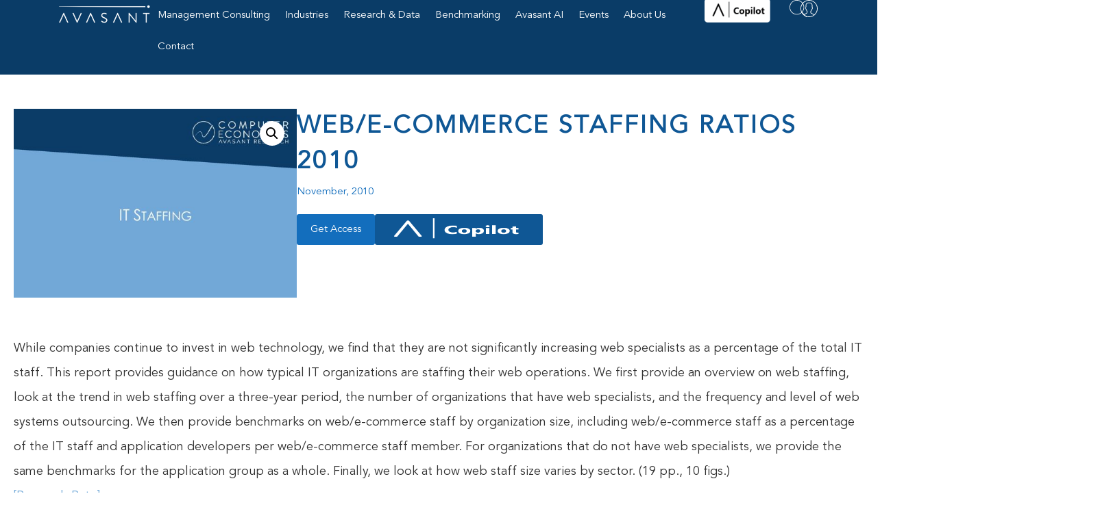

--- FILE ---
content_type: text/html; charset=UTF-8
request_url: https://avasant.com/report/web-e-commerce-staffing-ratios-2010/
body_size: 452775
content:
<!doctype html>
<html lang="en-US" prefix="og: https://ogp.me/ns#">
<head>
	<meta charset="UTF-8">
	<meta name="viewport" content="width=device-width, initial-scale=1">
	<link rel="profile" href="https://gmpg.org/xfn/11">
	<script id="cookieyes" type="text/javascript" src="https://cdn-cookieyes.com/client_data/11f3dd72338bdc933f45c005/script.js"></script><!-- Google tag (gtag.js) consent mode dataLayer added by Site Kit -->
<script id="google_gtagjs-js-consent-mode-data-layer">
window.dataLayer = window.dataLayer || [];function gtag(){dataLayer.push(arguments);}
gtag('consent', 'default', {"ad_personalization":"denied","ad_storage":"denied","ad_user_data":"denied","analytics_storage":"denied","functionality_storage":"denied","security_storage":"denied","personalization_storage":"denied","region":["AT","BE","BG","CH","CY","CZ","DE","DK","EE","ES","FI","FR","GB","GR","HR","HU","IE","IS","IT","LI","LT","LU","LV","MT","NL","NO","PL","PT","RO","SE","SI","SK"],"wait_for_update":500});
window._googlesitekitConsentCategoryMap = {"statistics":["analytics_storage"],"marketing":["ad_storage","ad_user_data","ad_personalization"],"functional":["functionality_storage","security_storage"],"preferences":["personalization_storage"]};
window._googlesitekitConsents = {"ad_personalization":"denied","ad_storage":"denied","ad_user_data":"denied","analytics_storage":"denied","functionality_storage":"denied","security_storage":"denied","personalization_storage":"denied","region":["AT","BE","BG","CH","CY","CZ","DE","DK","EE","ES","FI","FR","GB","GR","HR","HU","IE","IS","IT","LI","LT","LU","LV","MT","NL","NO","PL","PT","RO","SE","SI","SK"],"wait_for_update":500};
</script>
<!-- End Google tag (gtag.js) consent mode dataLayer added by Site Kit -->

<!-- Search Engine Optimization by Rank Math - https://rankmath.com/ -->
<title>Web/E-Commerce Staffing Ratios 2010 - Avasant</title>
<meta name="description" content="While companies continue to invest in web technology, we find that they are not significantly increasing web specialists as a percentage of the total IT staff. This report provides guidance on how typical IT organizations are staffing their web operations. We first provide an overview on web staffing, look at the trend in web staffing over a three-year period, the number of organizations that have web specialists, and the frequency and level of web systems outsourcing. We then provide benchmarks on web/e-commerce staff by organization size, including web/e-commerce staff as a percentage of the IT staff and application developers per web/e-commerce staff member. For organizations that do not have web specialists, we provide the same benchmarks for the application group as a whole. Finally, we look at how web staff size varies by sector. (19 pp., 10 figs.) [Research Byte]"/>
<meta name="robots" content="follow, index, max-snippet:-1, max-video-preview:-1, max-image-preview:large"/>
<link rel="canonical" href="https://avasant.com/report/web-e-commerce-staffing-ratios-2010/" />
<meta property="og:locale" content="en_US" />
<meta property="og:type" content="product" />
<meta property="og:title" content="Web/E-Commerce Staffing Ratios 2010 - Avasant" />
<meta property="og:description" content="While companies continue to invest in web technology, we find that they are not significantly increasing web specialists as a percentage of the total IT staff. This report provides guidance on how typical IT organizations are staffing their web operations. We first provide an overview on web staffing, look at the trend in web staffing over a three-year period, the number of organizations that have web specialists, and the frequency and level of web systems outsourcing. We then provide benchmarks on web/e-commerce staff by organization size, including web/e-commerce staff as a percentage of the IT staff and application developers per web/e-commerce staff member. For organizations that do not have web specialists, we provide the same benchmarks for the application group as a whole. Finally, we look at how web staff size varies by sector. (19 pp., 10 figs.) [Research Byte]" />
<meta property="og:url" content="https://avasant.com/report/web-e-commerce-staffing-ratios-2010/" />
<meta property="og:site_name" content="Avasant" />
<meta property="og:updated_time" content="2025-12-24T23:29:15-08:00" />
<meta property="og:image" content="https://avasant.com/wp-content/uploads/2024/10/IT-Staffing.jpg" />
<meta property="og:image:secure_url" content="https://avasant.com/wp-content/uploads/2024/10/IT-Staffing.jpg" />
<meta property="og:image:width" content="1152" />
<meta property="og:image:height" content="768" />
<meta property="og:image:alt" content="Web/E-Commerce Staffing Ratios 2010" />
<meta property="og:image:type" content="image/jpeg" />
<meta property="product:brand" content="CE Report" />
<meta property="product:price:amount" content="195" />
<meta property="product:price:currency" content="USD" />
<meta property="product:availability" content="instock" />
<meta name="twitter:card" content="summary_large_image" />
<meta name="twitter:title" content="Web/E-Commerce Staffing Ratios 2010 - Avasant" />
<meta name="twitter:description" content="While companies continue to invest in web technology, we find that they are not significantly increasing web specialists as a percentage of the total IT staff. This report provides guidance on how typical IT organizations are staffing their web operations. We first provide an overview on web staffing, look at the trend in web staffing over a three-year period, the number of organizations that have web specialists, and the frequency and level of web systems outsourcing. We then provide benchmarks on web/e-commerce staff by organization size, including web/e-commerce staff as a percentage of the IT staff and application developers per web/e-commerce staff member. For organizations that do not have web specialists, we provide the same benchmarks for the application group as a whole. Finally, we look at how web staff size varies by sector. (19 pp., 10 figs.) [Research Byte]" />
<meta name="twitter:image" content="https://avasant.com/wp-content/uploads/2024/10/IT-Staffing.jpg" />
<meta name="twitter:label1" content="Price" />
<meta name="twitter:data1" content="&#036;195.00" />
<meta name="twitter:label2" content="Availability" />
<meta name="twitter:data2" content="In stock" />
<script type="application/ld+json" class="rank-math-schema">{"@context":"https://schema.org","@graph":[{"@type":"Place","@id":"https://avasant.com/#place","address":{"@type":"PostalAddress","streetAddress":"200 N Pacific Coast Highway, Suite 1225","addressLocality":"El Segundo","addressRegion":"California","postalCode":"90245","addressCountry":"US"}},{"@type":"Organization","@id":"https://avasant.com/#organization","name":"Avasant","url":"https:/avasant.com","email":"contactus@avasant.com","address":{"@type":"PostalAddress","streetAddress":"200 N Pacific Coast Highway, Suite 1225","addressLocality":"El Segundo","addressRegion":"California","postalCode":"90245","addressCountry":"US"},"logo":{"@type":"ImageObject","@id":"https://avasant.com/#logo","url":"https://v2.baxat.com/wp-content/uploads/2023/06/Avasant-white-logo.png","contentUrl":"https://v2.baxat.com/wp-content/uploads/2023/06/Avasant-white-logo.png","caption":"Avasant","inLanguage":"en-US","width":"488","height":"143"},"description":"Leading management consulting firm specializing in sourcing advisory, digital and IT transformation, global development, and governance services.","legalName":"Avasant LLC","location":{"@id":"https://avasant.com/#place"}},{"@type":"WebSite","@id":"https://avasant.com/#website","url":"https://avasant.com","name":"Avasant","alternateName":"Avasant LLC","publisher":{"@id":"https://avasant.com/#organization"},"inLanguage":"en-US"},{"@type":"ImageObject","@id":"https://avasant.com/wp-content/uploads/2024/10/IT-Staffing.jpg","url":"https://avasant.com/wp-content/uploads/2024/10/IT-Staffing.jpg","width":"1152","height":"768","inLanguage":"en-US"},{"@type":"BreadcrumbList","@id":"https://avasant.com/report/web-e-commerce-staffing-ratios-2010/#breadcrumb","itemListElement":[{"@type":"ListItem","position":"1","item":{"@id":"https://avasant.com","name":"Home"}},{"@type":"ListItem","position":"2","item":{"@id":"https://avasant.com/report-category/all-subscriptions/ce-report/","name":"CE Report"}},{"@type":"ListItem","position":"3","item":{"@id":"https://avasant.com/report/web-e-commerce-staffing-ratios-2010/","name":"Web/E-Commerce Staffing Ratios 2010"}}]},{"@type":"ItemPage","@id":"https://avasant.com/report/web-e-commerce-staffing-ratios-2010/#webpage","url":"https://avasant.com/report/web-e-commerce-staffing-ratios-2010/","name":"Web/E-Commerce Staffing Ratios 2010 - Avasant","datePublished":"2010-11-01T14:32:17-07:00","dateModified":"2025-12-24T23:29:15-08:00","isPartOf":{"@id":"https://avasant.com/#website"},"primaryImageOfPage":{"@id":"https://avasant.com/wp-content/uploads/2024/10/IT-Staffing.jpg"},"inLanguage":"en-US","breadcrumb":{"@id":"https://avasant.com/report/web-e-commerce-staffing-ratios-2010/#breadcrumb"}},{"@type":"Product","brand":{"@type":"Brand","name":"CE Report"},"name":"Web/E-Commerce Staffing Ratios 2010 - Avasant","description":"While companies continue to invest in web technology, we find that they are not significantly increasing web specialists as a percentage of the total IT staff. This report provides guidance on how typical IT organizations are staffing their web operations. We first provide an overview on web staffing, look at the trend in web staffing over a three-year period, the number of organizations that have web specialists, and the frequency and level of web systems outsourcing. We then provide benchmarks on web/e-commerce staff by organization size, including web/e-commerce staff as a percentage of the IT staff and application developers per web/e-commerce staff member. For organizations that do not have web specialists, we provide the same benchmarks for the application group as a whole. Finally, we look at how web staff size varies by sector. (19 pp., 10 figs.)","sku":"71ab1416c1ff","category":"All Subscriptions &gt; CE Report","mainEntityOfPage":{"@id":"https://avasant.com/report/web-e-commerce-staffing-ratios-2010/#webpage"},"image":[{"@type":"ImageObject","url":"https://avasant.com/wp-content/uploads/2024/10/IT-Staffing.jpg","height":"768","width":"1152"}],"offers":{"@type":"Offer","price":"195.00","priceCurrency":"USD","priceValidUntil":"2027-12-31","availability":"http://schema.org/InStock","itemCondition":"NewCondition","url":"https://avasant.com/report/web-e-commerce-staffing-ratios-2010/","seller":{"@type":"Organization","@id":"https://avasant.com/","name":"Avasant","url":"https://avasant.com","logo":"https://v2.baxat.com/wp-content/uploads/2023/06/Avasant-white-logo.png"}},"@id":"https://avasant.com/report/web-e-commerce-staffing-ratios-2010/#richSnippet"}]}</script>
<!-- /Rank Math WordPress SEO plugin -->

<link rel='dns-prefetch' href='//js.hs-scripts.com' />
<link rel='dns-prefetch' href='//js.stripe.com' />
<link rel='dns-prefetch' href='//www.googletagmanager.com' />
<link rel="alternate" type="application/rss+xml" title="Avasant &raquo; Feed" href="https://avasant.com/feed/" />
<link rel="alternate" type="application/rss+xml" title="Avasant &raquo; Comments Feed" href="https://avasant.com/comments/feed/" />
<link rel="alternate" title="oEmbed (JSON)" type="application/json+oembed" href="https://avasant.com/wp-json/oembed/1.0/embed?url=https%3A%2F%2Favasant.com%2Freport%2Fweb-e-commerce-staffing-ratios-2010%2F" />
<link rel="alternate" title="oEmbed (XML)" type="text/xml+oembed" href="https://avasant.com/wp-json/oembed/1.0/embed?url=https%3A%2F%2Favasant.com%2Freport%2Fweb-e-commerce-staffing-ratios-2010%2F&#038;format=xml" />
<style id='wp-img-auto-sizes-contain-inline-css'>
img:is([sizes=auto i],[sizes^="auto," i]){contain-intrinsic-size:3000px 1500px}
/*# sourceURL=wp-img-auto-sizes-contain-inline-css */
</style>
<link rel='stylesheet' id='show-login-css' href='https://avasant.com/wp-content/plugins/miniorange-saml-20-single-sign-on/includes/css/show-login.css?version=4.1.3' media='' />
<link rel='stylesheet' id='hide-login-css' href='https://avasant.com/wp-content/plugins/miniorange-saml-20-single-sign-on/includes/css/hide-login.css?version=4.1.3' media='' />
<style id='wp-emoji-styles-inline-css'>

	img.wp-smiley, img.emoji {
		display: inline !important;
		border: none !important;
		box-shadow: none !important;
		height: 1em !important;
		width: 1em !important;
		margin: 0 0.07em !important;
		vertical-align: -0.1em !important;
		background: none !important;
		padding: 0 !important;
	}
/*# sourceURL=wp-emoji-styles-inline-css */
</style>
<link rel='stylesheet' id='wp-block-library-css' href='https://avasant.com/wp-includes/css/dist/block-library/style.min.css' media='all' />
<style id='global-styles-inline-css'>
:root{--wp--preset--aspect-ratio--square: 1;--wp--preset--aspect-ratio--4-3: 4/3;--wp--preset--aspect-ratio--3-4: 3/4;--wp--preset--aspect-ratio--3-2: 3/2;--wp--preset--aspect-ratio--2-3: 2/3;--wp--preset--aspect-ratio--16-9: 16/9;--wp--preset--aspect-ratio--9-16: 9/16;--wp--preset--color--black: #000000;--wp--preset--color--cyan-bluish-gray: #abb8c3;--wp--preset--color--white: #ffffff;--wp--preset--color--pale-pink: #f78da7;--wp--preset--color--vivid-red: #cf2e2e;--wp--preset--color--luminous-vivid-orange: #ff6900;--wp--preset--color--luminous-vivid-amber: #fcb900;--wp--preset--color--light-green-cyan: #7bdcb5;--wp--preset--color--vivid-green-cyan: #00d084;--wp--preset--color--pale-cyan-blue: #8ed1fc;--wp--preset--color--vivid-cyan-blue: #0693e3;--wp--preset--color--vivid-purple: #9b51e0;--wp--preset--gradient--vivid-cyan-blue-to-vivid-purple: linear-gradient(135deg,rgb(6,147,227) 0%,rgb(155,81,224) 100%);--wp--preset--gradient--light-green-cyan-to-vivid-green-cyan: linear-gradient(135deg,rgb(122,220,180) 0%,rgb(0,208,130) 100%);--wp--preset--gradient--luminous-vivid-amber-to-luminous-vivid-orange: linear-gradient(135deg,rgb(252,185,0) 0%,rgb(255,105,0) 100%);--wp--preset--gradient--luminous-vivid-orange-to-vivid-red: linear-gradient(135deg,rgb(255,105,0) 0%,rgb(207,46,46) 100%);--wp--preset--gradient--very-light-gray-to-cyan-bluish-gray: linear-gradient(135deg,rgb(238,238,238) 0%,rgb(169,184,195) 100%);--wp--preset--gradient--cool-to-warm-spectrum: linear-gradient(135deg,rgb(74,234,220) 0%,rgb(151,120,209) 20%,rgb(207,42,186) 40%,rgb(238,44,130) 60%,rgb(251,105,98) 80%,rgb(254,248,76) 100%);--wp--preset--gradient--blush-light-purple: linear-gradient(135deg,rgb(255,206,236) 0%,rgb(152,150,240) 100%);--wp--preset--gradient--blush-bordeaux: linear-gradient(135deg,rgb(254,205,165) 0%,rgb(254,45,45) 50%,rgb(107,0,62) 100%);--wp--preset--gradient--luminous-dusk: linear-gradient(135deg,rgb(255,203,112) 0%,rgb(199,81,192) 50%,rgb(65,88,208) 100%);--wp--preset--gradient--pale-ocean: linear-gradient(135deg,rgb(255,245,203) 0%,rgb(182,227,212) 50%,rgb(51,167,181) 100%);--wp--preset--gradient--electric-grass: linear-gradient(135deg,rgb(202,248,128) 0%,rgb(113,206,126) 100%);--wp--preset--gradient--midnight: linear-gradient(135deg,rgb(2,3,129) 0%,rgb(40,116,252) 100%);--wp--preset--font-size--small: 13px;--wp--preset--font-size--medium: 20px;--wp--preset--font-size--large: 36px;--wp--preset--font-size--x-large: 42px;--wp--preset--spacing--20: 0.44rem;--wp--preset--spacing--30: 0.67rem;--wp--preset--spacing--40: 1rem;--wp--preset--spacing--50: 1.5rem;--wp--preset--spacing--60: 2.25rem;--wp--preset--spacing--70: 3.38rem;--wp--preset--spacing--80: 5.06rem;--wp--preset--shadow--natural: 6px 6px 9px rgba(0, 0, 0, 0.2);--wp--preset--shadow--deep: 12px 12px 50px rgba(0, 0, 0, 0.4);--wp--preset--shadow--sharp: 6px 6px 0px rgba(0, 0, 0, 0.2);--wp--preset--shadow--outlined: 6px 6px 0px -3px rgb(255, 255, 255), 6px 6px rgb(0, 0, 0);--wp--preset--shadow--crisp: 6px 6px 0px rgb(0, 0, 0);}:root { --wp--style--global--content-size: 800px;--wp--style--global--wide-size: 1200px; }:where(body) { margin: 0; }.wp-site-blocks > .alignleft { float: left; margin-right: 2em; }.wp-site-blocks > .alignright { float: right; margin-left: 2em; }.wp-site-blocks > .aligncenter { justify-content: center; margin-left: auto; margin-right: auto; }:where(.wp-site-blocks) > * { margin-block-start: 24px; margin-block-end: 0; }:where(.wp-site-blocks) > :first-child { margin-block-start: 0; }:where(.wp-site-blocks) > :last-child { margin-block-end: 0; }:root { --wp--style--block-gap: 24px; }:root :where(.is-layout-flow) > :first-child{margin-block-start: 0;}:root :where(.is-layout-flow) > :last-child{margin-block-end: 0;}:root :where(.is-layout-flow) > *{margin-block-start: 24px;margin-block-end: 0;}:root :where(.is-layout-constrained) > :first-child{margin-block-start: 0;}:root :where(.is-layout-constrained) > :last-child{margin-block-end: 0;}:root :where(.is-layout-constrained) > *{margin-block-start: 24px;margin-block-end: 0;}:root :where(.is-layout-flex){gap: 24px;}:root :where(.is-layout-grid){gap: 24px;}.is-layout-flow > .alignleft{float: left;margin-inline-start: 0;margin-inline-end: 2em;}.is-layout-flow > .alignright{float: right;margin-inline-start: 2em;margin-inline-end: 0;}.is-layout-flow > .aligncenter{margin-left: auto !important;margin-right: auto !important;}.is-layout-constrained > .alignleft{float: left;margin-inline-start: 0;margin-inline-end: 2em;}.is-layout-constrained > .alignright{float: right;margin-inline-start: 2em;margin-inline-end: 0;}.is-layout-constrained > .aligncenter{margin-left: auto !important;margin-right: auto !important;}.is-layout-constrained > :where(:not(.alignleft):not(.alignright):not(.alignfull)){max-width: var(--wp--style--global--content-size);margin-left: auto !important;margin-right: auto !important;}.is-layout-constrained > .alignwide{max-width: var(--wp--style--global--wide-size);}body .is-layout-flex{display: flex;}.is-layout-flex{flex-wrap: wrap;align-items: center;}.is-layout-flex > :is(*, div){margin: 0;}body .is-layout-grid{display: grid;}.is-layout-grid > :is(*, div){margin: 0;}body{padding-top: 0px;padding-right: 0px;padding-bottom: 0px;padding-left: 0px;}a:where(:not(.wp-element-button)){text-decoration: underline;}:root :where(.wp-element-button, .wp-block-button__link){background-color: #32373c;border-width: 0;color: #fff;font-family: inherit;font-size: inherit;font-style: inherit;font-weight: inherit;letter-spacing: inherit;line-height: inherit;padding-top: calc(0.667em + 2px);padding-right: calc(1.333em + 2px);padding-bottom: calc(0.667em + 2px);padding-left: calc(1.333em + 2px);text-decoration: none;text-transform: inherit;}.has-black-color{color: var(--wp--preset--color--black) !important;}.has-cyan-bluish-gray-color{color: var(--wp--preset--color--cyan-bluish-gray) !important;}.has-white-color{color: var(--wp--preset--color--white) !important;}.has-pale-pink-color{color: var(--wp--preset--color--pale-pink) !important;}.has-vivid-red-color{color: var(--wp--preset--color--vivid-red) !important;}.has-luminous-vivid-orange-color{color: var(--wp--preset--color--luminous-vivid-orange) !important;}.has-luminous-vivid-amber-color{color: var(--wp--preset--color--luminous-vivid-amber) !important;}.has-light-green-cyan-color{color: var(--wp--preset--color--light-green-cyan) !important;}.has-vivid-green-cyan-color{color: var(--wp--preset--color--vivid-green-cyan) !important;}.has-pale-cyan-blue-color{color: var(--wp--preset--color--pale-cyan-blue) !important;}.has-vivid-cyan-blue-color{color: var(--wp--preset--color--vivid-cyan-blue) !important;}.has-vivid-purple-color{color: var(--wp--preset--color--vivid-purple) !important;}.has-black-background-color{background-color: var(--wp--preset--color--black) !important;}.has-cyan-bluish-gray-background-color{background-color: var(--wp--preset--color--cyan-bluish-gray) !important;}.has-white-background-color{background-color: var(--wp--preset--color--white) !important;}.has-pale-pink-background-color{background-color: var(--wp--preset--color--pale-pink) !important;}.has-vivid-red-background-color{background-color: var(--wp--preset--color--vivid-red) !important;}.has-luminous-vivid-orange-background-color{background-color: var(--wp--preset--color--luminous-vivid-orange) !important;}.has-luminous-vivid-amber-background-color{background-color: var(--wp--preset--color--luminous-vivid-amber) !important;}.has-light-green-cyan-background-color{background-color: var(--wp--preset--color--light-green-cyan) !important;}.has-vivid-green-cyan-background-color{background-color: var(--wp--preset--color--vivid-green-cyan) !important;}.has-pale-cyan-blue-background-color{background-color: var(--wp--preset--color--pale-cyan-blue) !important;}.has-vivid-cyan-blue-background-color{background-color: var(--wp--preset--color--vivid-cyan-blue) !important;}.has-vivid-purple-background-color{background-color: var(--wp--preset--color--vivid-purple) !important;}.has-black-border-color{border-color: var(--wp--preset--color--black) !important;}.has-cyan-bluish-gray-border-color{border-color: var(--wp--preset--color--cyan-bluish-gray) !important;}.has-white-border-color{border-color: var(--wp--preset--color--white) !important;}.has-pale-pink-border-color{border-color: var(--wp--preset--color--pale-pink) !important;}.has-vivid-red-border-color{border-color: var(--wp--preset--color--vivid-red) !important;}.has-luminous-vivid-orange-border-color{border-color: var(--wp--preset--color--luminous-vivid-orange) !important;}.has-luminous-vivid-amber-border-color{border-color: var(--wp--preset--color--luminous-vivid-amber) !important;}.has-light-green-cyan-border-color{border-color: var(--wp--preset--color--light-green-cyan) !important;}.has-vivid-green-cyan-border-color{border-color: var(--wp--preset--color--vivid-green-cyan) !important;}.has-pale-cyan-blue-border-color{border-color: var(--wp--preset--color--pale-cyan-blue) !important;}.has-vivid-cyan-blue-border-color{border-color: var(--wp--preset--color--vivid-cyan-blue) !important;}.has-vivid-purple-border-color{border-color: var(--wp--preset--color--vivid-purple) !important;}.has-vivid-cyan-blue-to-vivid-purple-gradient-background{background: var(--wp--preset--gradient--vivid-cyan-blue-to-vivid-purple) !important;}.has-light-green-cyan-to-vivid-green-cyan-gradient-background{background: var(--wp--preset--gradient--light-green-cyan-to-vivid-green-cyan) !important;}.has-luminous-vivid-amber-to-luminous-vivid-orange-gradient-background{background: var(--wp--preset--gradient--luminous-vivid-amber-to-luminous-vivid-orange) !important;}.has-luminous-vivid-orange-to-vivid-red-gradient-background{background: var(--wp--preset--gradient--luminous-vivid-orange-to-vivid-red) !important;}.has-very-light-gray-to-cyan-bluish-gray-gradient-background{background: var(--wp--preset--gradient--very-light-gray-to-cyan-bluish-gray) !important;}.has-cool-to-warm-spectrum-gradient-background{background: var(--wp--preset--gradient--cool-to-warm-spectrum) !important;}.has-blush-light-purple-gradient-background{background: var(--wp--preset--gradient--blush-light-purple) !important;}.has-blush-bordeaux-gradient-background{background: var(--wp--preset--gradient--blush-bordeaux) !important;}.has-luminous-dusk-gradient-background{background: var(--wp--preset--gradient--luminous-dusk) !important;}.has-pale-ocean-gradient-background{background: var(--wp--preset--gradient--pale-ocean) !important;}.has-electric-grass-gradient-background{background: var(--wp--preset--gradient--electric-grass) !important;}.has-midnight-gradient-background{background: var(--wp--preset--gradient--midnight) !important;}.has-small-font-size{font-size: var(--wp--preset--font-size--small) !important;}.has-medium-font-size{font-size: var(--wp--preset--font-size--medium) !important;}.has-large-font-size{font-size: var(--wp--preset--font-size--large) !important;}.has-x-large-font-size{font-size: var(--wp--preset--font-size--x-large) !important;}
:root :where(.wp-block-pullquote){font-size: 1.5em;line-height: 1.6;}
/*# sourceURL=global-styles-inline-css */
</style>
<link rel='stylesheet' id='events-manager-css' href='https://avasant.com/wp-content/plugins/events-manager/includes/css/events-manager.css' media='all' />
<style id='events-manager-inline-css'>
body .em { --font-family : inherit; --font-weight : inherit; --font-size : 1em; --line-height : inherit; }
/*# sourceURL=events-manager-inline-css */
</style>
<link rel='stylesheet' id='events-manager-pro-css' href='https://avasant.com/wp-content/plugins/events-manager-pro/includes/css/events-manager-pro.css' media='all' />
<link rel='stylesheet' id='photoswipe-css' href='https://avasant.com/wp-content/plugins/woocommerce/assets/css/photoswipe/photoswipe.min.css' media='all' />
<link rel='stylesheet' id='photoswipe-default-skin-css' href='https://avasant.com/wp-content/plugins/woocommerce/assets/css/photoswipe/default-skin/default-skin.min.css' media='all' />
<link rel='stylesheet' id='woocommerce-layout-css' href='https://avasant.com/wp-content/plugins/woocommerce/assets/css/woocommerce-layout.css' media='all' />
<link rel='stylesheet' id='woocommerce-smallscreen-css' href='https://avasant.com/wp-content/plugins/woocommerce/assets/css/woocommerce-smallscreen.css' media='only screen and (max-width: 768px)' />
<link rel='stylesheet' id='woocommerce-general-css' href='https://avasant.com/wp-content/plugins/woocommerce/assets/css/woocommerce.css' media='all' />
<style id='woocommerce-inline-inline-css'>
.woocommerce form .form-row .required { visibility: visible; }
/*# sourceURL=woocommerce-inline-inline-css */
</style>
<link rel='stylesheet' id='hello-elementor-css' href='https://avasant.com/wp-content/themes/hello-elementor/assets/css/reset.css' media='all' />
<link rel='stylesheet' id='hello-elementor-theme-style-css' href='https://avasant.com/wp-content/themes/hello-elementor/assets/css/theme.css' media='all' />
<link rel='stylesheet' id='hello-elementor-header-footer-css' href='https://avasant.com/wp-content/themes/hello-elementor/assets/css/header-footer.css' media='all' />
<link rel='stylesheet' id='elementor-frontend-css' href='https://avasant.com/wp-content/plugins/elementor/assets/css/frontend.min.css' media='all' />
<style id='elementor-frontend-inline-css'>
.elementor-kit-189{--e-global-color-primary:#0F5795;--e-global-color-secondary:#0A3C67;--e-global-color-text:#313539;--e-global-color-accent:#136EBD;--e-global-color-09f41be:#FFFFFF;--e-global-color-38febca:#71A8D7;--e-global-color-5cd410b:#EFF1F3;--e-global-color-e348f90:#8B99A5;--e-global-color-2d43836:#000000;--e-global-color-91f8194:#10659C;--e-global-color-142d309:#71A8D7;--e-global-color-400714d:#0F5795;--e-global-color-13a3cbf:#313539;--e-global-color-20b9cbc:#12112C;--e-global-color-3c97bdf:#0E3994;font-family:"Avenir-Book", Sans-serif;font-size:18px;line-height:36px;}.elementor-kit-189 button,.elementor-kit-189 input[type="button"],.elementor-kit-189 input[type="submit"],.elementor-kit-189 .elementor-button{background-color:var( --e-global-color-accent );font-family:var( --e-global-typography-text-font-family ), Sans-serif;font-weight:var( --e-global-typography-text-font-weight );color:var( --e-global-color-09f41be );border-radius:0px 0px 0px 0px;}.elementor-kit-189 button:hover,.elementor-kit-189 button:focus,.elementor-kit-189 input[type="button"]:hover,.elementor-kit-189 input[type="button"]:focus,.elementor-kit-189 input[type="submit"]:hover,.elementor-kit-189 input[type="submit"]:focus,.elementor-kit-189 .elementor-button:hover,.elementor-kit-189 .elementor-button:focus{background-color:var( --e-global-color-secondary );color:var( --e-global-color-09f41be );}.elementor-kit-189 e-page-transition{background-color:#FFBC7D;}.elementor-kit-189 a{color:var( --e-global-color-38febca );}.elementor-kit-189 h1{font-family:"Avenir-Heavy", Sans-serif;font-size:40px;line-height:52px;}.elementor-kit-189 h2{font-family:"Avenir-Heavy", Sans-serif;font-size:36px;letter-spacing:3px;}.elementor-kit-189 h3{font-family:"Avenir-Book", Sans-serif;font-size:24px;font-weight:400;line-height:32px;}.elementor-kit-189 h4{font-family:"Avenir-Heavy", Sans-serif;font-size:14px;text-transform:uppercase;}.elementor-kit-189 h5{font-size:10px;line-height:14px;}.elementor-section.elementor-section-boxed > .elementor-container{max-width:1340px;}.e-con{--container-max-width:1340px;--container-default-padding-top:50px;--container-default-padding-right:80px;--container-default-padding-bottom:50px;--container-default-padding-left:80px;}.elementor-widget:not(:last-child){margin-block-end:20px;}.elementor-element{--widgets-spacing:20px 20px;--widgets-spacing-row:20px;--widgets-spacing-column:20px;}{}h1.entry-title{display:var(--page-title-display);}@media(max-width:1024px){.elementor-section.elementor-section-boxed > .elementor-container{max-width:1024px;}.e-con{--container-max-width:1024px;--container-default-padding-top:40px;--container-default-padding-right:20px;--container-default-padding-bottom:40px;--container-default-padding-left:20px;}}@media(max-width:767px){.elementor-section.elementor-section-boxed > .elementor-container{max-width:767px;}.e-con{--container-max-width:767px;--container-default-padding-top:40px;--container-default-padding-right:20px;--container-default-padding-bottom:40px;--container-default-padding-left:20px;}}/* Start custom CSS *//* HubSpot Contact Form Overrides */
.hbspt-form {
    width: 100%;
    max-width: 100%;
    margin: 0 auto;
}

.hbspt-form form {
    width: 100%;
    box-sizing: border-box;
    color: #fff;
}

.hbspt-form fieldset {
    border: none;
    padding: 0;
    margin: 0 0 1em 0;
    max-width: 100%!important;
}

.hbspt-form .hs-form-field {
    width: 100%;
    box-sizing: border-box;
    margin-bottom: 1em;
}

.hbspt-form label {
    display: block;
    margin-bottom: 5px;
    font-weight: bold;
    font-size: 13px;
}

.hbspt-form .hs-input {
    width: 100%;
    border: 1px solid var(--border-color);
    background: #fff;
    border-radius: 0px;
    box-sizing: border-box;
}

.hbspt-form form .hs-input::placeholder {
    font-size: 14px!important;
}


.hbspt-form .hs-button {
    width: 100%;
    padding: 11px 36px;
    border: none;
    cursor: pointer;
    transition: 0.3s ease-in-out;
}

.hbspt-form .hs-richtext {
font-size: 16px;
line-height: 28px;
}

#message-f2697083-1fc1-430c-949a-14c374f51825{
    width: 100%;
}

.hsfc-Step .hsfc-Step__Content {
    padding-right: 0px!important;
    padding-left: 0px!important;
}/* End custom CSS */
/* Start Custom Fonts CSS */@font-face {
	font-family: 'Avenir-Book';
	font-style: normal;
	font-weight: normal;
	font-display: auto;
	src: url('https://avasant.com/wp-content/uploads/2023/06/AvenirLTStd-Book.woff2') format('woff2');
}
@font-face {
	font-family: 'Avenir-Book';
	font-style: oblique;
	font-weight: normal;
	font-display: auto;
	src: url('https://avasant.com/wp-content/uploads/2023/06/AvenirLTStd-BookOblique.woff2') format('woff2');
}
/* End Custom Fonts CSS */
/* Start Custom Fonts CSS */@font-face {
	font-family: 'Avenir-Heavy';
	font-style: normal;
	font-weight: normal;
	font-display: auto;
	src: url('https://avasant.com/wp-content/uploads/2024/12/AvenirLTStd-Heavy.woff') format('woff');
}
/* End Custom Fonts CSS */
.elementor-267 .elementor-element.elementor-element-265ec21{--display:flex;--flex-direction:row;--container-widget-width:initial;--container-widget-height:100%;--container-widget-flex-grow:1;--container-widget-align-self:stretch;--flex-wrap-mobile:wrap;--justify-content:space-between;--gap:0px 0px;--row-gap:0px;--column-gap:0px;--padding-top:0px;--padding-bottom:00px;--padding-left:80px;--padding-right:80px;--z-index:2;}.elementor-267 .elementor-element.elementor-element-265ec21:not(.elementor-motion-effects-element-type-background), .elementor-267 .elementor-element.elementor-element-265ec21 > .elementor-motion-effects-container > .elementor-motion-effects-layer{background-color:var( --e-global-color-secondary );}.elementor-267 .elementor-element.elementor-element-f065311{--display:flex;--flex-direction:column;--container-widget-width:calc( ( 1 - var( --container-widget-flex-grow ) ) * 100% );--container-widget-height:initial;--container-widget-flex-grow:0;--container-widget-align-self:initial;--flex-wrap-mobile:wrap;--align-items:center;--gap:0px 0px;--row-gap:0px;--column-gap:0px;--padding-top:0px;--padding-bottom:0px;--padding-left:0px;--padding-right:0px;}.elementor-267 .elementor-element.elementor-element-f065311.e-con{--order:-99999 /* order start hack */;}.elementor-267 .elementor-element.elementor-element-8692d2a{--display:flex;--flex-direction:row;--container-widget-width:calc( ( 1 - var( --container-widget-flex-grow ) ) * 100% );--container-widget-height:100%;--container-widget-flex-grow:1;--container-widget-align-self:stretch;--flex-wrap-mobile:wrap;--justify-content:space-between;--align-items:center;--gap:0px 0px;--row-gap:0px;--column-gap:0px;--padding-top:0px;--padding-bottom:0px;--padding-left:0px;--padding-right:0px;}.elementor-267 .elementor-element.elementor-element-b82aad9{--display:flex;--min-height:109px;--flex-direction:row;--container-widget-width:calc( ( 1 - var( --container-widget-flex-grow ) ) * 100% );--container-widget-height:100%;--container-widget-flex-grow:1;--container-widget-align-self:stretch;--flex-wrap-mobile:wrap;--align-items:center;--gap:0px 0px;--row-gap:0px;--column-gap:0px;--padding-top:0px;--padding-bottom:0px;--padding-left:0px;--padding-right:0px;}.elementor-267 .elementor-element.elementor-element-b82aad9.e-con{--flex-grow:0;--flex-shrink:1;}.elementor-267 .elementor-element.elementor-element-e54419b > .elementor-widget-container{padding:0px 0px 0px 0px;}.elementor-267 .elementor-element.elementor-element-e54419b img{width:154px;}.elementor-267 .elementor-element.elementor-element-136cefb .elementskit-menu-container{height:80px;border-radius:0px 0px 0px 0px;}.elementor-267 .elementor-element.elementor-element-136cefb .elementskit-navbar-nav > li > a{color:var( --e-global-color-09f41be );padding:5px 5px 5px 5px;}.elementor-267 .elementor-element.elementor-element-136cefb .elementskit-navbar-nav > li > a:hover{color:var( --e-global-color-38febca );}.elementor-267 .elementor-element.elementor-element-136cefb .elementskit-navbar-nav > li > a:focus{color:var( --e-global-color-38febca );}.elementor-267 .elementor-element.elementor-element-136cefb .elementskit-navbar-nav > li > a:active{color:var( --e-global-color-38febca );}.elementor-267 .elementor-element.elementor-element-136cefb .elementskit-navbar-nav > li:hover > a{color:var( --e-global-color-38febca );}.elementor-267 .elementor-element.elementor-element-136cefb .elementskit-navbar-nav > li:hover > a .elementskit-submenu-indicator{color:var( --e-global-color-38febca );}.elementor-267 .elementor-element.elementor-element-136cefb .elementskit-navbar-nav > li > a:hover .elementskit-submenu-indicator{color:var( --e-global-color-38febca );}.elementor-267 .elementor-element.elementor-element-136cefb .elementskit-navbar-nav > li > a:focus .elementskit-submenu-indicator{color:var( --e-global-color-38febca );}.elementor-267 .elementor-element.elementor-element-136cefb .elementskit-navbar-nav > li > a:active .elementskit-submenu-indicator{color:var( --e-global-color-38febca );}.elementor-267 .elementor-element.elementor-element-136cefb .elementskit-navbar-nav > li.current-menu-item > a{color:var( --e-global-color-09f41be );}.elementor-267 .elementor-element.elementor-element-136cefb .elementskit-navbar-nav > li.current-menu-ancestor > a{color:var( --e-global-color-09f41be );}.elementor-267 .elementor-element.elementor-element-136cefb .elementskit-navbar-nav > li.current-menu-ancestor > a .elementskit-submenu-indicator{color:var( --e-global-color-09f41be );}.elementor-267 .elementor-element.elementor-element-136cefb .elementskit-navbar-nav > li > a .elementskit-submenu-indicator{color:#101010;fill:#101010;}.elementor-267 .elementor-element.elementor-element-136cefb .elementskit-navbar-nav > li > a .ekit-submenu-indicator-icon{color:#101010;fill:#101010;}.elementor-267 .elementor-element.elementor-element-136cefb .elementskit-navbar-nav .elementskit-submenu-panel > li > a{padding:15px 15px 15px 15px;color:#000000;}.elementor-267 .elementor-element.elementor-element-136cefb .elementskit-navbar-nav .elementskit-submenu-panel > li > a:hover{color:#707070;}.elementor-267 .elementor-element.elementor-element-136cefb .elementskit-navbar-nav .elementskit-submenu-panel > li > a:focus{color:#707070;}.elementor-267 .elementor-element.elementor-element-136cefb .elementskit-navbar-nav .elementskit-submenu-panel > li > a:active{color:#707070;}.elementor-267 .elementor-element.elementor-element-136cefb .elementskit-navbar-nav .elementskit-submenu-panel > li:hover > a{color:#707070;}.elementor-267 .elementor-element.elementor-element-136cefb .elementskit-navbar-nav .elementskit-submenu-panel > li.current-menu-item > a{color:#707070 !important;}.elementor-267 .elementor-element.elementor-element-136cefb .elementskit-submenu-panel{padding:15px 0px 15px 0px;}.elementor-267 .elementor-element.elementor-element-136cefb .elementskit-navbar-nav .elementskit-submenu-panel{border-radius:0px 0px 0px 0px;min-width:220px;}.elementor-267 .elementor-element.elementor-element-136cefb .elementskit-menu-hamburger{float:right;}.elementor-267 .elementor-element.elementor-element-136cefb .elementskit-menu-hamburger .elementskit-menu-hamburger-icon{background-color:rgba(0, 0, 0, 0.5);}.elementor-267 .elementor-element.elementor-element-136cefb .elementskit-menu-hamburger > .ekit-menu-icon{color:rgba(0, 0, 0, 0.5);}.elementor-267 .elementor-element.elementor-element-136cefb .elementskit-menu-hamburger:hover .elementskit-menu-hamburger-icon{background-color:rgba(0, 0, 0, 0.5);}.elementor-267 .elementor-element.elementor-element-136cefb .elementskit-menu-hamburger:hover > .ekit-menu-icon{color:rgba(0, 0, 0, 0.5);}.elementor-267 .elementor-element.elementor-element-136cefb .elementskit-menu-close{color:rgba(51, 51, 51, 1);}.elementor-267 .elementor-element.elementor-element-136cefb .elementskit-menu-close:hover{color:rgba(0, 0, 0, 0.5);}.elementor-267 .elementor-element.elementor-element-5df851c > .elementor-widget-container{padding:0px 0px 0px 0px;}.elementor-267 .elementor-element.elementor-element-9b69e93{--display:flex;--min-height:109px;--justify-content:center;--align-items:flex-start;--container-widget-width:calc( ( 1 - var( --container-widget-flex-grow ) ) * 100% );--gap:0px 0px;--row-gap:0px;--column-gap:0px;--flex-wrap:nowrap;--padding-top:0px;--padding-bottom:0px;--padding-left:0px;--padding-right:0px;--z-index:1;}.elementor-267 .elementor-element.elementor-element-9b69e93.e-con{--flex-grow:1;--flex-shrink:0;}.elementor-267 .elementor-element.elementor-element-b97ceef{--display:flex;--flex-direction:row;--container-widget-width:initial;--container-widget-height:100%;--container-widget-flex-grow:1;--container-widget-align-self:stretch;--flex-wrap-mobile:wrap;--justify-content:flex-end;--gap:15px 15px;--row-gap:15px;--column-gap:15px;--margin-top:0px;--margin-bottom:0px;--margin-left:0px;--margin-right:0px;--padding-top:0px;--padding-bottom:0px;--padding-left:0px;--padding-right:15px;}.elementor-267 .elementor-element.elementor-element-c36701c > .elementor-widget-container{margin:-5px 0px 0px 0px;padding:0px 0px 0px 0px;}.elementor-267 .elementor-element.elementor-element-c36701c img{width:100%;height:35px;object-fit:contain;object-position:center center;border-radius:5px 5px 5px 5px;}.elementor-267 .elementor-element.elementor-element-411e507 > .elementor-widget-container{padding:0px 0px 0px 0px;}.elementor-267 .elementor-element.elementor-element-411e507 .elementor-icon-wrapper{text-align:center;}.elementor-267 .elementor-element.elementor-element-411e507.elementor-view-stacked .elementor-icon{background-color:var( --e-global-color-09f41be );}.elementor-267 .elementor-element.elementor-element-411e507.elementor-view-framed .elementor-icon, .elementor-267 .elementor-element.elementor-element-411e507.elementor-view-default .elementor-icon{color:var( --e-global-color-09f41be );border-color:var( --e-global-color-09f41be );}.elementor-267 .elementor-element.elementor-element-411e507.elementor-view-framed .elementor-icon, .elementor-267 .elementor-element.elementor-element-411e507.elementor-view-default .elementor-icon svg{fill:var( --e-global-color-09f41be );}.elementor-267 .elementor-element.elementor-element-411e507.elementor-view-stacked .elementor-icon:hover{background-color:var( --e-global-color-38febca );}.elementor-267 .elementor-element.elementor-element-411e507.elementor-view-framed .elementor-icon:hover, .elementor-267 .elementor-element.elementor-element-411e507.elementor-view-default .elementor-icon:hover{color:var( --e-global-color-38febca );border-color:var( --e-global-color-38febca );}.elementor-267 .elementor-element.elementor-element-411e507.elementor-view-framed .elementor-icon:hover, .elementor-267 .elementor-element.elementor-element-411e507.elementor-view-default .elementor-icon:hover svg{fill:var( --e-global-color-38febca );}.elementor-267 .elementor-element.elementor-element-411e507 .elementor-icon{font-size:25px;}.elementor-267 .elementor-element.elementor-element-411e507 .elementor-icon svg{height:25px;}.elementor-267 .elementor-element.elementor-element-663229c .elementor-icon-wrapper{text-align:center;}.elementor-267 .elementor-element.elementor-element-663229c.elementor-view-stacked .elementor-icon{background-color:var( --e-global-color-09f41be );}.elementor-267 .elementor-element.elementor-element-663229c.elementor-view-framed .elementor-icon, .elementor-267 .elementor-element.elementor-element-663229c.elementor-view-default .elementor-icon{color:var( --e-global-color-09f41be );border-color:var( --e-global-color-09f41be );}.elementor-267 .elementor-element.elementor-element-663229c.elementor-view-framed .elementor-icon, .elementor-267 .elementor-element.elementor-element-663229c.elementor-view-default .elementor-icon svg{fill:var( --e-global-color-09f41be );}.elementor-267 .elementor-element.elementor-element-663229c.elementor-view-stacked .elementor-icon:hover{background-color:var( --e-global-color-38febca );}.elementor-267 .elementor-element.elementor-element-663229c.elementor-view-framed .elementor-icon:hover, .elementor-267 .elementor-element.elementor-element-663229c.elementor-view-default .elementor-icon:hover{color:var( --e-global-color-38febca );border-color:var( --e-global-color-38febca );}.elementor-267 .elementor-element.elementor-element-663229c.elementor-view-framed .elementor-icon:hover, .elementor-267 .elementor-element.elementor-element-663229c.elementor-view-default .elementor-icon:hover svg{fill:var( --e-global-color-38febca );}.elementor-267 .elementor-element.elementor-element-663229c .elementor-icon{font-size:25px;}.elementor-267 .elementor-element.elementor-element-663229c .elementor-icon svg{height:25px;}.elementor-267 .elementor-element.elementor-element-14f2586 > .elementor-widget-container{margin:0px 0px -30px 0px;padding:0px 0px 0px 0px;}.elementor-267 .elementor-element.elementor-element-14f2586 .elementor-icon-wrapper{text-align:center;}.elementor-267 .elementor-element.elementor-element-14f2586.elementor-view-stacked .elementor-icon{background-color:var( --e-global-color-09f41be );}.elementor-267 .elementor-element.elementor-element-14f2586.elementor-view-framed .elementor-icon, .elementor-267 .elementor-element.elementor-element-14f2586.elementor-view-default .elementor-icon{color:var( --e-global-color-09f41be );border-color:var( --e-global-color-09f41be );}.elementor-267 .elementor-element.elementor-element-14f2586.elementor-view-framed .elementor-icon, .elementor-267 .elementor-element.elementor-element-14f2586.elementor-view-default .elementor-icon svg{fill:var( --e-global-color-09f41be );}.elementor-267 .elementor-element.elementor-element-14f2586.elementor-view-stacked .elementor-icon:hover{background-color:var( --e-global-color-38febca );}.elementor-267 .elementor-element.elementor-element-14f2586.elementor-view-framed .elementor-icon:hover, .elementor-267 .elementor-element.elementor-element-14f2586.elementor-view-default .elementor-icon:hover{color:var( --e-global-color-38febca );border-color:var( --e-global-color-38febca );}.elementor-267 .elementor-element.elementor-element-14f2586.elementor-view-framed .elementor-icon:hover, .elementor-267 .elementor-element.elementor-element-14f2586.elementor-view-default .elementor-icon:hover svg{fill:var( --e-global-color-38febca );}.elementor-267 .elementor-element.elementor-element-14f2586 .elementor-icon{font-size:25px;}.elementor-267 .elementor-element.elementor-element-14f2586 .elementor-icon svg{height:25px;}.elementor-267 .elementor-element.elementor-element-54e97a4{width:auto;max-width:auto;font-family:"Avenir-Book", Sans-serif;font-size:16px;font-weight:400;color:var( --e-global-color-09f41be );}.elementor-267 .elementor-element.elementor-element-54e97a4 > .elementor-widget-container{padding:0px 0px 0px 0px;}.elementor-267 .elementor-element.elementor-element-54e97a4.elementor-element{--align-self:flex-end;}.elementor-267 .elementor-element.elementor-element-cb1bb7a{--display:flex;--flex-direction:row;--container-widget-width:initial;--container-widget-height:100%;--container-widget-flex-grow:1;--container-widget-align-self:stretch;--flex-wrap-mobile:wrap;--justify-content:space-between;--gap:0px 0px;--row-gap:0px;--column-gap:0px;--padding-top:0px;--padding-bottom:00px;--padding-left:50px;--padding-right:50px;--z-index:2;}.elementor-267 .elementor-element.elementor-element-cb1bb7a:not(.elementor-motion-effects-element-type-background), .elementor-267 .elementor-element.elementor-element-cb1bb7a > .elementor-motion-effects-container > .elementor-motion-effects-layer{background-color:#0E3D66;}.elementor-267 .elementor-element.elementor-element-b4e1b1a{--display:flex;--flex-direction:column;--container-widget-width:calc( ( 1 - var( --container-widget-flex-grow ) ) * 100% );--container-widget-height:initial;--container-widget-flex-grow:0;--container-widget-align-self:initial;--flex-wrap-mobile:wrap;--align-items:center;--padding-top:0px;--padding-bottom:0px;--padding-left:0px;--padding-right:0px;}.elementor-267 .elementor-element.elementor-element-b4e1b1a:not(.elementor-motion-effects-element-type-background), .elementor-267 .elementor-element.elementor-element-b4e1b1a > .elementor-motion-effects-container > .elementor-motion-effects-layer{background-color:#0E3D66;}.elementor-267 .elementor-element.elementor-element-b4e1b1a.e-con{--order:-99999 /* order start hack */;}.elementor-267 .elementor-element.elementor-element-84474df{--display:flex;--flex-direction:row;--container-widget-width:calc( ( 1 - var( --container-widget-flex-grow ) ) * 100% );--container-widget-height:100%;--container-widget-flex-grow:1;--container-widget-align-self:stretch;--flex-wrap-mobile:wrap;--justify-content:flex-start;--align-items:center;--padding-top:0px;--padding-bottom:0px;--padding-left:0px;--padding-right:0px;}.elementor-267 .elementor-element.elementor-element-60412aa{--display:flex;--min-height:109px;--flex-direction:row;--container-widget-width:calc( ( 1 - var( --container-widget-flex-grow ) ) * 100% );--container-widget-height:100%;--container-widget-flex-grow:1;--container-widget-align-self:stretch;--flex-wrap-mobile:wrap;--align-items:center;--padding-top:0px;--padding-bottom:0px;--padding-left:0px;--padding-right:0px;}.elementor-267 .elementor-element.elementor-element-0f8bd9d > .elementor-widget-container{padding:0px 0px 0px 0px;}.elementor-267 .elementor-element.elementor-element-0f8bd9d img{width:154px;}.elementor-267 .elementor-element.elementor-element-b972d9a{z-index:999;}.elementor-267 .elementor-element.elementor-element-b972d9a .elementor-nav-menu--dropdown a, .elementor-267 .elementor-element.elementor-element-b972d9a .elementor-menu-toggle{color:var( --e-global-color-09f41be );fill:var( --e-global-color-09f41be );}.elementor-267 .elementor-element.elementor-element-b972d9a .elementor-nav-menu--dropdown{background-color:#0E3D66;}.elementor-267 .elementor-element.elementor-element-b972d9a .elementor-nav-menu--dropdown a:hover,
					.elementor-267 .elementor-element.elementor-element-b972d9a .elementor-nav-menu--dropdown a:focus,
					.elementor-267 .elementor-element.elementor-element-b972d9a .elementor-nav-menu--dropdown a.elementor-item-active,
					.elementor-267 .elementor-element.elementor-element-b972d9a .elementor-nav-menu--dropdown a.highlighted,
					.elementor-267 .elementor-element.elementor-element-b972d9a .elementor-menu-toggle:hover,
					.elementor-267 .elementor-element.elementor-element-b972d9a .elementor-menu-toggle:focus{color:var( --e-global-color-38febca );}.elementor-267 .elementor-element.elementor-element-b972d9a .elementor-nav-menu--dropdown a:hover,
					.elementor-267 .elementor-element.elementor-element-b972d9a .elementor-nav-menu--dropdown a:focus,
					.elementor-267 .elementor-element.elementor-element-b972d9a .elementor-nav-menu--dropdown a.elementor-item-active,
					.elementor-267 .elementor-element.elementor-element-b972d9a .elementor-nav-menu--dropdown a.highlighted{background-color:var( --e-global-color-secondary );}.elementor-267 .elementor-element.elementor-element-b972d9a .elementor-nav-menu--dropdown .elementor-item, .elementor-267 .elementor-element.elementor-element-b972d9a .elementor-nav-menu--dropdown  .elementor-sub-item{font-family:"Avenir-Book", Sans-serif;font-size:16px;font-weight:400;}.elementor-267 .elementor-element.elementor-element-b972d9a .elementor-nav-menu--dropdown a{padding-left:40px;padding-right:40px;}.elementor-theme-builder-content-area{height:400px;}.elementor-location-header:before, .elementor-location-footer:before{content:"";display:table;clear:both;}@media(min-width:768px){.elementor-267 .elementor-element.elementor-element-f065311{--width:99vw;}.elementor-267 .elementor-element.elementor-element-9b69e93{--width:200px;}.elementor-267 .elementor-element.elementor-element-cb1bb7a{--content-width:1340px;}.elementor-267 .elementor-element.elementor-element-b4e1b1a{--width:99vw;}}@media(max-width:1024px) and (min-width:768px){.elementor-267 .elementor-element.elementor-element-9b69e93{--width:40%;}}@media(max-width:1024px){.elementor-267 .elementor-element.elementor-element-136cefb .elementskit-nav-identity-panel{padding:10px 0px 10px 0px;}.elementor-267 .elementor-element.elementor-element-136cefb .elementskit-menu-container{max-width:350px;border-radius:0px 0px 0px 0px;}.elementor-267 .elementor-element.elementor-element-136cefb .elementskit-navbar-nav > li > a{color:#000000;padding:10px 15px 10px 15px;}.elementor-267 .elementor-element.elementor-element-136cefb .elementskit-navbar-nav .elementskit-submenu-panel > li > a{padding:15px 15px 15px 15px;}.elementor-267 .elementor-element.elementor-element-136cefb .elementskit-navbar-nav .elementskit-submenu-panel{border-radius:0px 0px 0px 0px;}.elementor-267 .elementor-element.elementor-element-136cefb .elementskit-menu-hamburger{padding:8px 8px 8px 8px;width:45px;border-radius:3px;}.elementor-267 .elementor-element.elementor-element-136cefb .elementskit-menu-close{padding:8px 8px 8px 8px;margin:12px 12px 12px 12px;width:45px;border-radius:3px;}.elementor-267 .elementor-element.elementor-element-136cefb .elementskit-nav-logo > img{max-width:160px;max-height:60px;}.elementor-267 .elementor-element.elementor-element-136cefb .elementskit-nav-logo{margin:5px 0px 5px 0px;padding:5px 5px 5px 5px;}.elementor-267 .elementor-element.elementor-element-b4e1b1a{--flex-direction:row;--container-widget-width:initial;--container-widget-height:100%;--container-widget-flex-grow:1;--container-widget-align-self:stretch;--flex-wrap-mobile:wrap;--justify-content:space-between;}.elementor-267 .elementor-element.elementor-element-60412aa{--flex-direction:row;--container-widget-width:initial;--container-widget-height:100%;--container-widget-flex-grow:1;--container-widget-align-self:stretch;--flex-wrap-mobile:wrap;--justify-content:space-between;}}@media(max-width:767px){.elementor-267 .elementor-element.elementor-element-265ec21{--padding-top:0px;--padding-bottom:0px;--padding-left:0px;--padding-right:0px;}.elementor-267 .elementor-element.elementor-element-f065311{--gap:0px 0px;--row-gap:0px;--column-gap:0px;--padding-top:0px;--padding-bottom:0px;--padding-left:0px;--padding-right:0px;}.elementor-267 .elementor-element.elementor-element-8692d2a{--gap:0px 0px;--row-gap:0px;--column-gap:0px;}.elementor-267 .elementor-element.elementor-element-b82aad9{--align-items:center;--container-widget-width:calc( ( 1 - var( --container-widget-flex-grow ) ) * 100% );--gap:0px 0px;--row-gap:0px;--column-gap:0px;--padding-top:0px;--padding-bottom:0px;--padding-left:20px;--padding-right:20px;}.elementor-267 .elementor-element.elementor-element-136cefb .elementskit-nav-logo > img{max-width:120px;max-height:50px;}.elementor-267 .elementor-element.elementor-element-9b69e93{--flex-direction:row;--container-widget-width:initial;--container-widget-height:100%;--container-widget-flex-grow:1;--container-widget-align-self:stretch;--flex-wrap-mobile:wrap;--padding-top:0px;--padding-bottom:0px;--padding-left:20px;--padding-right:20px;}.elementor-267 .elementor-element.elementor-element-b97ceef{--flex-direction:row;--container-widget-width:initial;--container-widget-height:100%;--container-widget-flex-grow:1;--container-widget-align-self:stretch;--flex-wrap-mobile:wrap;--justify-content:space-between;--gap:0px 0px;--row-gap:0px;--column-gap:0px;}.elementor-267 .elementor-element.elementor-element-cb1bb7a{--margin-top:0px;--margin-bottom:0px;--margin-left:0px;--margin-right:0px;--padding-top:0px;--padding-bottom:0px;--padding-left:0px;--padding-right:0px;}.elementor-267 .elementor-element.elementor-element-b4e1b1a{--align-items:stretch;--container-widget-width:calc( ( 1 - var( --container-widget-flex-grow ) ) * 100% );--gap:0px 0px;--row-gap:0px;--column-gap:0px;--margin-top:0px;--margin-bottom:0px;--margin-left:0px;--margin-right:0px;--padding-top:0px;--padding-bottom:0px;--padding-left:0px;--padding-right:0px;}.elementor-267 .elementor-element.elementor-element-84474df{--margin-top:0px;--margin-bottom:0px;--margin-left:0px;--margin-right:0px;}.elementor-267 .elementor-element.elementor-element-60412aa{--flex-direction:row;--container-widget-width:calc( ( 1 - var( --container-widget-flex-grow ) ) * 100% );--container-widget-height:100%;--container-widget-flex-grow:1;--container-widget-align-self:stretch;--flex-wrap-mobile:wrap;--justify-content:space-between;--align-items:center;--padding-top:10px;--padding-bottom:10px;--padding-left:10px;--padding-right:10px;}.elementor-267 .elementor-element.elementor-element-b972d9a .elementor-nav-menu--dropdown a{padding-left:40px;padding-right:40px;padding-top:0px;padding-bottom:0px;}}/* Start custom CSS for html, class: .elementor-element-5df851c */#gcse{
    display: none;
}

/*Search Bar*/
.gsib_a, .gsib_b{
    background-color: transparent !important;
}

.gsc-control-cse{
    background-color: transparent !important;
    border: 0px !important;
}

#gsc-i-id1{
    border: 1px solid #175795 !important;
}

.gsc-input-box{
    background-color: transparent !important;
    border:none !important;
    padding: 0px !important;
}

.gsc-input{
    border: none !important;
    height: auto;
    width: 50vw;
    z-index: 1;
    background-color: transparent !important;
}

input::placeholder {
    color: #71A8D7!important;
    font-size: 20px!important;
} /*To be resolved*/

#gsc-i-id1{
    margin: 12px 0px 0px !important;
    background: transparent !important;
    color: #fff !important;
    border: none !important;
    border-bottom: 1px solid rgba(113,168,215,0.5) !important;
    font-size: 20px !important;
    padding: 10px 0 10px 65px !important;
    border-radius: 0 !important;
    outline: none;
}

.gsc-search-box-tools .gsc-clear-button, .gsc-search-button {
    display: none;
}

table td, table th {
    padding: 0;
    border: none;
    position: relative;
}

/*Search Suggestions*/
.gsc-webResult.gsc-result {
    padding-bottom: 30px !important;
    line-height: 2em;
    }
    
tr.gsc-completion-selected,
tr.gsc-completion-selected td,
table.gsc-completion-container {
    font-family: "Avenir-Book";
    font-size: 16px;
    background: #175795 !important;
    border: none !important;
    color: #ffffff !important;
    border: none !important;
    padding: 5px !important;
}

table tbody>tr:nth-child(odd)>td, table tbody>tr:nth-child(odd)>th {
    background-color: transparent !important;
}

td {
    border: none !important;
    padding: 5px !important;
}

table.gstl_50.gssb_c {
        z-index: 10000;
}

.gsc-results-wrapper-overlay {
    top: 140px !important;
    left: 0 !important;
    width: 100% !important;
    height: calc(100% - 140px) !important;
    padding: 5% !important;
}

.gsc-modal-background-image-visible {
    display: none !important;
}
    
.gsc-selected-option-container.gsc-inline-block {
    max-width: 100% !important;
}
.gs-promotion .gs-visibleUrl,
.gs-webResult .gs-visibleUrl {
    color: #71a8d7 !important;
}
.gsc-table-cell-snippet-close,
.gs-promotion-text-cell {
    font-size: 16px;
    font-family: "Avenir-Book";
}

.gsc-tabHeader.gsc-tabhActive,
.gsc-control-cse .gs-spelling,
.gsc-control-cse .gs-result .gs-title,
.gsc-control-cse .gs-result .gs-title * {
    font-family: "Avenir-Heavy";
    font-size: 18px !important;
    color: #165993;
}

.gs-promotion .gs-visibleUrl, .gs-webResult .gs-visibleUrl {
    color: #71a8d7;
    font-family: "Avenir-Book";
}

.gs-web-image-box,
.gs-promotion-image-box {
    margin-right: 15px !important;
    margin-left: 5px !important;
    width: 160px !important;
}
.gs-promotion-image, .gs-image {
        max-width: 160px !important;
    }/* End custom CSS */
/* Start custom CSS for icon, class: .elementor-element-411e507 */#searchIcon{
    cursor: pointer;
}/* End custom CSS */
/* Start custom CSS for icon, class: .elementor-element-663229c */#searchIcon{
    cursor: pointer;
}/* End custom CSS */
.elementor-264 .elementor-element.elementor-element-d77cce2{--display:flex;--flex-direction:column;--container-widget-width:100%;--container-widget-height:initial;--container-widget-flex-grow:0;--container-widget-align-self:initial;--flex-wrap-mobile:wrap;--gap:10px 10px;--row-gap:10px;--column-gap:10px;--padding-top:45px;--padding-bottom:45px;--padding-left:80px;--padding-right:80px;}.elementor-264 .elementor-element.elementor-element-d77cce2:not(.elementor-motion-effects-element-type-background), .elementor-264 .elementor-element.elementor-element-d77cce2 > .elementor-motion-effects-container > .elementor-motion-effects-layer{background-color:var( --e-global-color-13a3cbf );}.elementor-264 .elementor-element.elementor-element-d9ad8a2{--display:flex;--flex-direction:column;--container-widget-width:100%;--container-widget-height:initial;--container-widget-flex-grow:0;--container-widget-align-self:initial;--flex-wrap-mobile:wrap;--padding-top:0px;--padding-bottom:0px;--padding-left:0px;--padding-right:0px;}.elementor-264 .elementor-element.elementor-element-0b0d852{--display:flex;--padding-top:0px;--padding-bottom:0px;--padding-left:0px;--padding-right:0px;}.elementor-264 .elementor-element.elementor-element-471a829{--n-accordion-title-font-size:36px;--n-accordion-title-icon-order:-1;--n-accordion-item-title-space-between:0px;--n-accordion-item-title-distance-from-content:0px;--n-accordion-title-normal-color:var( --e-global-color-09f41be );--n-accordion-title-hover-color:var( --e-global-color-38febca );--n-accordion-title-active-color:var( --e-global-color-09f41be );--n-accordion-icon-size:15px;}.elementor-264 .elementor-element.elementor-element-471a829 > .elementor-widget-container > .e-n-accordion > .e-n-accordion-item > .e-n-accordion-item-title{border-style:none;}:where( .elementor-264 .elementor-element.elementor-element-471a829 > .elementor-widget-container > .e-n-accordion > .e-n-accordion-item > .e-n-accordion-item-title > .e-n-accordion-item-title-header ) > .e-n-accordion-item-title-text{font-family:"Avenir-Book", Sans-serif;font-weight:700;}:where( .elementor-264 .elementor-element.elementor-element-471a829 > .elementor-widget-container > .e-n-accordion > .e-n-accordion-item ) > .e-con{border-style:none;}.elementor-264 .elementor-element.elementor-element-74db360{--display:flex;--flex-direction:row;--container-widget-width:initial;--container-widget-height:100%;--container-widget-flex-grow:1;--container-widget-align-self:stretch;--flex-wrap-mobile:wrap;--gap:0px 0px;--row-gap:0px;--column-gap:0px;--padding-top:0px;--padding-bottom:0px;--padding-left:0px;--padding-right:0px;}.elementor-264 .elementor-element.elementor-element-531236b{--display:flex;--flex-direction:column;--container-widget-width:100%;--container-widget-height:initial;--container-widget-flex-grow:0;--container-widget-align-self:initial;--flex-wrap-mobile:wrap;--padding-top:0px;--padding-bottom:0px;--padding-left:0px;--padding-right:0px;}.elementor-264 .elementor-element.elementor-element-531236b.e-con{--flex-grow:0;--flex-shrink:0;}.elementor-264 .elementor-element.elementor-element-d98149f .elementor-heading-title{color:var( --e-global-color-09f41be );}.elementor-264 .elementor-element.elementor-element-9ef57e2 .elementor-icon-list-items:not(.elementor-inline-items) .elementor-icon-list-item:not(:last-child){padding-block-end:calc(0px/2);}.elementor-264 .elementor-element.elementor-element-9ef57e2 .elementor-icon-list-items:not(.elementor-inline-items) .elementor-icon-list-item:not(:first-child){margin-block-start:calc(0px/2);}.elementor-264 .elementor-element.elementor-element-9ef57e2 .elementor-icon-list-items.elementor-inline-items .elementor-icon-list-item{margin-inline:calc(0px/2);}.elementor-264 .elementor-element.elementor-element-9ef57e2 .elementor-icon-list-items.elementor-inline-items{margin-inline:calc(-0px/2);}.elementor-264 .elementor-element.elementor-element-9ef57e2 .elementor-icon-list-items.elementor-inline-items .elementor-icon-list-item:after{inset-inline-end:calc(-0px/2);}.elementor-264 .elementor-element.elementor-element-9ef57e2 .elementor-icon-list-icon i{transition:color 0.3s;}.elementor-264 .elementor-element.elementor-element-9ef57e2 .elementor-icon-list-icon svg{transition:fill 0.3s;}.elementor-264 .elementor-element.elementor-element-9ef57e2{--e-icon-list-icon-size:14px;--icon-vertical-offset:0px;}.elementor-264 .elementor-element.elementor-element-9ef57e2 .elementor-icon-list-item > .elementor-icon-list-text, .elementor-264 .elementor-element.elementor-element-9ef57e2 .elementor-icon-list-item > a{font-family:"Avenir-Book", Sans-serif;font-size:14px;font-weight:400;line-height:1.7em;}.elementor-264 .elementor-element.elementor-element-9ef57e2 .elementor-icon-list-text{color:var( --e-global-color-e348f90 );transition:color 0.3s;}.elementor-264 .elementor-element.elementor-element-ed88375{--display:flex;--flex-direction:column;--container-widget-width:100%;--container-widget-height:initial;--container-widget-flex-grow:0;--container-widget-align-self:initial;--flex-wrap-mobile:wrap;--padding-top:0px;--padding-bottom:0px;--padding-left:0px;--padding-right:0px;}.elementor-264 .elementor-element.elementor-element-e6172f2 .elementor-heading-title{color:var( --e-global-color-09f41be );}.elementor-264 .elementor-element.elementor-element-7e4be6e .elementor-icon-list-items:not(.elementor-inline-items) .elementor-icon-list-item:not(:last-child){padding-block-end:calc(0px/2);}.elementor-264 .elementor-element.elementor-element-7e4be6e .elementor-icon-list-items:not(.elementor-inline-items) .elementor-icon-list-item:not(:first-child){margin-block-start:calc(0px/2);}.elementor-264 .elementor-element.elementor-element-7e4be6e .elementor-icon-list-items.elementor-inline-items .elementor-icon-list-item{margin-inline:calc(0px/2);}.elementor-264 .elementor-element.elementor-element-7e4be6e .elementor-icon-list-items.elementor-inline-items{margin-inline:calc(-0px/2);}.elementor-264 .elementor-element.elementor-element-7e4be6e .elementor-icon-list-items.elementor-inline-items .elementor-icon-list-item:after{inset-inline-end:calc(-0px/2);}.elementor-264 .elementor-element.elementor-element-7e4be6e .elementor-icon-list-icon i{transition:color 0.3s;}.elementor-264 .elementor-element.elementor-element-7e4be6e .elementor-icon-list-icon svg{transition:fill 0.3s;}.elementor-264 .elementor-element.elementor-element-7e4be6e{--e-icon-list-icon-size:14px;--icon-vertical-offset:0px;}.elementor-264 .elementor-element.elementor-element-7e4be6e .elementor-icon-list-item > .elementor-icon-list-text, .elementor-264 .elementor-element.elementor-element-7e4be6e .elementor-icon-list-item > a{font-family:"Avenir-Book", Sans-serif;font-size:14px;font-weight:400;line-height:1.7em;}.elementor-264 .elementor-element.elementor-element-7e4be6e .elementor-icon-list-text{color:var( --e-global-color-e348f90 );transition:color 0.3s;}.elementor-264 .elementor-element.elementor-element-4343a1b{--display:flex;--flex-direction:column;--container-widget-width:calc( ( 1 - var( --container-widget-flex-grow ) ) * 100% );--container-widget-height:initial;--container-widget-flex-grow:0;--container-widget-align-self:initial;--flex-wrap-mobile:wrap;--justify-content:center;--align-items:flex-end;--gap:20px 20px;--row-gap:20px;--column-gap:20px;--padding-top:0px;--padding-bottom:0px;--padding-left:0px;--padding-right:0px;}.elementor-264 .elementor-element.elementor-element-7da6808{--grid-template-columns:repeat(0, auto);--icon-size:14px;--grid-column-gap:10px;--grid-row-gap:0px;}.elementor-264 .elementor-element.elementor-element-7da6808 .elementor-widget-container{text-align:center;}.elementor-264 .elementor-element.elementor-element-7da6808 .elementor-social-icon{background-color:var( --e-global-color-13a3cbf );}.elementor-264 .elementor-element.elementor-element-7da6808 .elementor-social-icon i{color:var( --e-global-color-e348f90 );}.elementor-264 .elementor-element.elementor-element-7da6808 .elementor-social-icon svg{fill:var( --e-global-color-e348f90 );}.elementor-264 .elementor-element.elementor-element-526b32b{--display:flex;--flex-direction:column;--container-widget-width:100%;--container-widget-height:initial;--container-widget-flex-grow:0;--container-widget-align-self:initial;--flex-wrap-mobile:wrap;--gap:10px 10px;--row-gap:10px;--column-gap:10px;--padding-top:45px;--padding-bottom:45px;--padding-left:80px;--padding-right:80px;}.elementor-264 .elementor-element.elementor-element-526b32b:not(.elementor-motion-effects-element-type-background), .elementor-264 .elementor-element.elementor-element-526b32b > .elementor-motion-effects-container > .elementor-motion-effects-layer{background-color:var( --e-global-color-secondary );}.elementor-264 .elementor-element.elementor-element-3ff6690{--display:flex;--flex-direction:column;--container-widget-width:100%;--container-widget-height:initial;--container-widget-flex-grow:0;--container-widget-align-self:initial;--flex-wrap-mobile:wrap;--padding-top:0px;--padding-bottom:0px;--padding-left:0px;--padding-right:0px;}.elementor-264 .elementor-element.elementor-element-f632149{--display:flex;--padding-top:0px;--padding-bottom:0px;--padding-left:0px;--padding-right:0px;}.elementor-264 .elementor-element.elementor-element-8361a5d{--n-accordion-title-font-size:36px;--n-accordion-title-icon-order:-1;--n-accordion-item-title-space-between:0px;--n-accordion-item-title-distance-from-content:0px;--n-accordion-title-normal-color:var( --e-global-color-09f41be );--n-accordion-title-hover-color:var( --e-global-color-38febca );--n-accordion-title-active-color:var( --e-global-color-09f41be );--n-accordion-icon-size:15px;}.elementor-264 .elementor-element.elementor-element-8361a5d > .elementor-widget-container > .e-n-accordion > .e-n-accordion-item > .e-n-accordion-item-title{border-style:none;}:where( .elementor-264 .elementor-element.elementor-element-8361a5d > .elementor-widget-container > .e-n-accordion > .e-n-accordion-item > .e-n-accordion-item-title > .e-n-accordion-item-title-header ) > .e-n-accordion-item-title-text{font-family:"Avenir-Book", Sans-serif;font-weight:700;}:where( .elementor-264 .elementor-element.elementor-element-8361a5d > .elementor-widget-container > .e-n-accordion > .e-n-accordion-item ) > .e-con{border-style:none;}.elementor-264 .elementor-element.elementor-element-4a3eb56{--display:flex;--flex-direction:row;--container-widget-width:initial;--container-widget-height:100%;--container-widget-flex-grow:1;--container-widget-align-self:stretch;--flex-wrap-mobile:wrap;--gap:0px 0px;--row-gap:0px;--column-gap:0px;--padding-top:0px;--padding-bottom:0px;--padding-left:0px;--padding-right:0px;}.elementor-264 .elementor-element.elementor-element-263190c{--display:flex;--flex-direction:column;--container-widget-width:100%;--container-widget-height:initial;--container-widget-flex-grow:0;--container-widget-align-self:initial;--flex-wrap-mobile:wrap;--padding-top:0px;--padding-bottom:0px;--padding-left:0px;--padding-right:0px;}.elementor-264 .elementor-element.elementor-element-263190c.e-con{--flex-grow:0;--flex-shrink:0;}.elementor-264 .elementor-element.elementor-element-509d507 .elementor-heading-title{color:var( --e-global-color-09f41be );}.elementor-264 .elementor-element.elementor-element-24ab5aa .elementor-icon-list-items:not(.elementor-inline-items) .elementor-icon-list-item:not(:last-child){padding-block-end:calc(0px/2);}.elementor-264 .elementor-element.elementor-element-24ab5aa .elementor-icon-list-items:not(.elementor-inline-items) .elementor-icon-list-item:not(:first-child){margin-block-start:calc(0px/2);}.elementor-264 .elementor-element.elementor-element-24ab5aa .elementor-icon-list-items.elementor-inline-items .elementor-icon-list-item{margin-inline:calc(0px/2);}.elementor-264 .elementor-element.elementor-element-24ab5aa .elementor-icon-list-items.elementor-inline-items{margin-inline:calc(-0px/2);}.elementor-264 .elementor-element.elementor-element-24ab5aa .elementor-icon-list-items.elementor-inline-items .elementor-icon-list-item:after{inset-inline-end:calc(-0px/2);}.elementor-264 .elementor-element.elementor-element-24ab5aa .elementor-icon-list-icon i{transition:color 0.3s;}.elementor-264 .elementor-element.elementor-element-24ab5aa .elementor-icon-list-icon svg{transition:fill 0.3s;}.elementor-264 .elementor-element.elementor-element-24ab5aa{--e-icon-list-icon-size:14px;--icon-vertical-offset:0px;}.elementor-264 .elementor-element.elementor-element-24ab5aa .elementor-icon-list-item > .elementor-icon-list-text, .elementor-264 .elementor-element.elementor-element-24ab5aa .elementor-icon-list-item > a{font-family:"Avenir-Book", Sans-serif;font-size:14px;font-weight:400;line-height:1.7em;}.elementor-264 .elementor-element.elementor-element-24ab5aa .elementor-icon-list-text{color:var( --e-global-color-e348f90 );transition:color 0.3s;}.elementor-264 .elementor-element.elementor-element-1870cad{--display:flex;--flex-direction:column;--container-widget-width:100%;--container-widget-height:initial;--container-widget-flex-grow:0;--container-widget-align-self:initial;--flex-wrap-mobile:wrap;--padding-top:0px;--padding-bottom:0px;--padding-left:0px;--padding-right:0px;}.elementor-264 .elementor-element.elementor-element-d33349d .elementor-heading-title{color:var( --e-global-color-09f41be );}.elementor-264 .elementor-element.elementor-element-bc7d56e .elementor-icon-list-items:not(.elementor-inline-items) .elementor-icon-list-item:not(:last-child){padding-block-end:calc(0px/2);}.elementor-264 .elementor-element.elementor-element-bc7d56e .elementor-icon-list-items:not(.elementor-inline-items) .elementor-icon-list-item:not(:first-child){margin-block-start:calc(0px/2);}.elementor-264 .elementor-element.elementor-element-bc7d56e .elementor-icon-list-items.elementor-inline-items .elementor-icon-list-item{margin-inline:calc(0px/2);}.elementor-264 .elementor-element.elementor-element-bc7d56e .elementor-icon-list-items.elementor-inline-items{margin-inline:calc(-0px/2);}.elementor-264 .elementor-element.elementor-element-bc7d56e .elementor-icon-list-items.elementor-inline-items .elementor-icon-list-item:after{inset-inline-end:calc(-0px/2);}.elementor-264 .elementor-element.elementor-element-bc7d56e .elementor-icon-list-icon i{transition:color 0.3s;}.elementor-264 .elementor-element.elementor-element-bc7d56e .elementor-icon-list-icon svg{transition:fill 0.3s;}.elementor-264 .elementor-element.elementor-element-bc7d56e{--e-icon-list-icon-size:14px;--icon-vertical-offset:0px;}.elementor-264 .elementor-element.elementor-element-bc7d56e .elementor-icon-list-item > .elementor-icon-list-text, .elementor-264 .elementor-element.elementor-element-bc7d56e .elementor-icon-list-item > a{font-family:"Avenir-Book", Sans-serif;font-size:14px;font-weight:400;line-height:1.7em;}.elementor-264 .elementor-element.elementor-element-bc7d56e .elementor-icon-list-text{color:var( --e-global-color-e348f90 );transition:color 0.3s;}.elementor-264 .elementor-element.elementor-element-b3cd9bb{--display:flex;--flex-direction:column;--container-widget-width:calc( ( 1 - var( --container-widget-flex-grow ) ) * 100% );--container-widget-height:initial;--container-widget-flex-grow:0;--container-widget-align-self:initial;--flex-wrap-mobile:wrap;--justify-content:center;--align-items:flex-end;--gap:20px 20px;--row-gap:20px;--column-gap:20px;--padding-top:0px;--padding-bottom:0px;--padding-left:0px;--padding-right:0px;}.elementor-264 .elementor-element.elementor-element-260f925{--grid-template-columns:repeat(0, auto);--icon-size:14px;--grid-column-gap:10px;--grid-row-gap:0px;}.elementor-264 .elementor-element.elementor-element-260f925 .elementor-widget-container{text-align:center;}.elementor-264 .elementor-element.elementor-element-260f925 .elementor-social-icon{background-color:var( --e-global-color-secondary );}.elementor-264 .elementor-element.elementor-element-260f925 .elementor-social-icon i{color:var( --e-global-color-09f41be );}.elementor-264 .elementor-element.elementor-element-260f925 .elementor-social-icon svg{fill:var( --e-global-color-09f41be );}.elementor-264 .elementor-element.elementor-element-97a142c{--display:flex;--justify-content:flex-end;--align-items:center;--container-widget-width:calc( ( 1 - var( --container-widget-flex-grow ) ) * 100% );--padding-top:010px;--padding-bottom:10px;--padding-left:0px;--padding-right:0px;}.elementor-264 .elementor-element.elementor-element-97a142c:not(.elementor-motion-effects-element-type-background), .elementor-264 .elementor-element.elementor-element-97a142c > .elementor-motion-effects-container > .elementor-motion-effects-layer{background-color:var( --e-global-color-13a3cbf );}.elementor-264 .elementor-element.elementor-element-bd7191b > .elementor-widget-container{margin:0px 0px 0px 0px;padding:0px 0px 0px 0px;}.elementor-264 .elementor-element.elementor-element-bd7191b{text-align:center;font-family:"Avenir-Book", Sans-serif;font-size:11px;font-weight:400;text-transform:uppercase;line-height:1.3em;color:var( --e-global-color-e348f90 );}.elementor-theme-builder-content-area{height:400px;}.elementor-location-header:before, .elementor-location-footer:before{content:"";display:table;clear:both;}@media(max-width:767px){.elementor-264 .elementor-element.elementor-element-d9ad8a2{--padding-top:0px;--padding-bottom:0px;--padding-left:0px;--padding-right:0px;}.elementor-264 .elementor-element.elementor-element-471a829{--n-accordion-title-font-size:24px;}.elementor-264 .elementor-element.elementor-element-74db360{--padding-top:0px;--padding-bottom:0px;--padding-left:0px;--padding-right:0px;}.elementor-264 .elementor-element.elementor-element-3ff6690{--padding-top:0px;--padding-bottom:0px;--padding-left:0px;--padding-right:0px;}.elementor-264 .elementor-element.elementor-element-8361a5d{--n-accordion-title-font-size:24px;}.elementor-264 .elementor-element.elementor-element-4a3eb56{--padding-top:0px;--padding-bottom:0px;--padding-left:0px;--padding-right:0px;}}@media(min-width:768px){.elementor-264 .elementor-element.elementor-element-d9ad8a2{--width:50%;}.elementor-264 .elementor-element.elementor-element-531236b{--width:25%;}.elementor-264 .elementor-element.elementor-element-ed88375{--width:25%;}.elementor-264 .elementor-element.elementor-element-3ff6690{--width:50%;}.elementor-264 .elementor-element.elementor-element-263190c{--width:25%;}.elementor-264 .elementor-element.elementor-element-1870cad{--width:25%;}}@media(max-width:1024px) and (min-width:768px){.elementor-264 .elementor-element.elementor-element-d9ad8a2{--width:100%;}.elementor-264 .elementor-element.elementor-element-3ff6690{--width:100%;}}
.elementor-1220 .elementor-element.elementor-element-fc8aacb{--display:flex;--flex-direction:row;--container-widget-width:initial;--container-widget-height:100%;--container-widget-flex-grow:1;--container-widget-align-self:stretch;--flex-wrap-mobile:wrap;--gap:50px 50px;--row-gap:50px;--column-gap:50px;--padding-top:50px;--padding-bottom:0px;--padding-left:20px;--padding-right:20px;}.elementor-1220 .elementor-element.elementor-element-d04c733{--display:flex;--flex-direction:column;--container-widget-width:100%;--container-widget-height:initial;--container-widget-flex-grow:0;--container-widget-align-self:initial;--flex-wrap-mobile:wrap;--padding-top:0px;--padding-bottom:0px;--padding-left:0px;--padding-right:0px;}.elementor-1220 .elementor-element.elementor-element-014cea5{--display:flex;--flex-direction:column;--container-widget-width:100%;--container-widget-height:initial;--container-widget-flex-grow:0;--container-widget-align-self:initial;--flex-wrap-mobile:wrap;--gap:0px 0px;--row-gap:0px;--column-gap:0px;--padding-top:0px;--padding-bottom:0px;--padding-left:0px;--padding-right:0px;}.elementor-1220 .elementor-element.elementor-element-6baf4bb .elementor-heading-title{font-family:"Avenir-Book", Sans-serif;font-weight:600;text-transform:uppercase;line-height:52px;color:var( --e-global-color-primary );}.elementor-1220 .elementor-element.elementor-element-09becfa > .elementor-widget-container{margin:0px 0px 0px 0px;padding:0px 0px 0px 0px;}.elementor-1220 .elementor-element.elementor-element-09becfa{font-family:"Avenir-Book", Sans-serif;font-size:15px;font-weight:400;color:var( --e-global-color-accent );}.elementor-1220 .elementor-element.elementor-element-f411971 > .elementor-widget-container{margin:0px 0px 0px 0px;padding:0px 0px 0px 0px;}.woocommerce .elementor-1220 .elementor-element.elementor-element-f411971 .price{color:var( --e-global-color-primary );font-family:"Avenir-Book", Sans-serif;font-size:15px;font-weight:400;}.elementor-1220 .elementor-element.elementor-element-59edc11{--display:flex;--flex-direction:row;--container-widget-width:initial;--container-widget-height:100%;--container-widget-flex-grow:1;--container-widget-align-self:stretch;--flex-wrap-mobile:wrap;--padding-top:0px;--padding-bottom:0px;--padding-left:0px;--padding-right:0px;}.elementor-1220 .elementor-element.elementor-element-8bd016e .elementor-button:hover, .elementor-1220 .elementor-element.elementor-element-8bd016e .elementor-button:focus{background-color:var( --e-global-color-secondary );}.elementor-1220 .elementor-element.elementor-element-8bd016e .elementor-button{border-radius:3px 3px 3px 3px;padding:15px 20px 15px 20px;}.elementor-1220 .elementor-element.elementor-element-74b09bb .elementor-button:hover, .elementor-1220 .elementor-element.elementor-element-74b09bb .elementor-button:focus{background-color:var( --e-global-color-secondary );}.elementor-1220 .elementor-element.elementor-element-74b09bb .elementor-button{border-radius:3px 3px 3px 3px;padding:15px 20px 15px 20px;}.elementor-1220 .elementor-element.elementor-element-4cf146d .elementor-button:hover, .elementor-1220 .elementor-element.elementor-element-4cf146d .elementor-button:focus{background-color:var( --e-global-color-secondary );}.elementor-1220 .elementor-element.elementor-element-4cf146d .elementor-button{border-radius:3px 3px 3px 3px;padding:15px 20px 15px 20px;}.elementor-1220 .elementor-element.elementor-element-69bb2f3 .elementor-button:hover, .elementor-1220 .elementor-element.elementor-element-69bb2f3 .elementor-button:focus{background-color:var( --e-global-color-secondary );}.elementor-1220 .elementor-element.elementor-element-69bb2f3 .elementor-button{border-radius:3px 3px 3px 3px;padding:15px 20px 15px 20px;}.elementor-1220 .elementor-element.elementor-element-b15ea1a .cart button, .elementor-1220 .elementor-element.elementor-element-b15ea1a .cart .button{font-size:15px;font-weight:400;padding:15px 40px 015px 40px;background-color:var( --e-global-color-accent );transition:all 0.2s;}.elementor-1220 .elementor-element.elementor-element-b15ea1a .cart button:hover, .elementor-1220 .elementor-element.elementor-element-b15ea1a .cart .button:hover{background-color:var( --e-global-color-secondary );}.elementor-1220 .elementor-element.elementor-element-2dbc953 > .elementor-widget-container{background-color:var( --e-global-color-primary );padding:0px 15px 0px 0px;border-radius:3px 3px 3px 3px;}.elementor-1220 .elementor-element.elementor-element-2dbc953 img{width:100%;height:45px;}.elementor-1220 .elementor-element.elementor-element-ab29eac{--display:flex;--flex-direction:column;--container-widget-width:100%;--container-widget-height:initial;--container-widget-flex-grow:0;--container-widget-align-self:initial;--flex-wrap-mobile:wrap;--padding-top:20px;--padding-bottom:050px;--padding-left:20px;--padding-right:20px;}.elementor-1220 .elementor-element.elementor-element-097df78{--display:flex;--flex-direction:row;--container-widget-width:initial;--container-widget-height:100%;--container-widget-flex-grow:1;--container-widget-align-self:stretch;--flex-wrap-mobile:wrap;--padding-top:0px;--padding-bottom:0px;--padding-left:0px;--padding-right:0px;}.elementor-1220 .elementor-element.elementor-element-097df78:not(.elementor-motion-effects-element-type-background), .elementor-1220 .elementor-element.elementor-element-097df78 > .elementor-motion-effects-container > .elementor-motion-effects-layer{background-color:var( --e-global-color-primary );}.elementor-1220 .elementor-element.elementor-element-097df78 > .elementor-shape-top .elementor-shape-fill, .elementor-1220 .elementor-element.elementor-element-097df78 > .e-con-inner > .elementor-shape-top .elementor-shape-fill{fill:var( --e-global-color-accent );}.elementor-1220 .elementor-element.elementor-element-097df78 > .elementor-shape-top svg, .elementor-1220 .elementor-element.elementor-element-097df78 > .e-con-inner > .elementor-shape-top svg{height:40px;}.elementor-1220 .elementor-element.elementor-element-e0bdb79{--display:flex;}.elementor-1220 .elementor-element.elementor-element-8af6f8c > .elementor-widget-container{padding:70px 0px 0px 0px;}.elementor-1220 .elementor-element.elementor-element-8af6f8c{text-align:start;}.elementor-1220 .elementor-element.elementor-element-8af6f8c .elementor-heading-title{font-family:"Avenir-Heavy", Sans-serif;font-weight:400;color:var( --e-global-color-09f41be );}.elementor-1220 .elementor-element.elementor-element-efdb9b0{width:100%;max-width:100%;}.elementor-1220 .elementor-element.elementor-element-6b89726{--display:flex;--flex-direction:column;--container-widget-width:100%;--container-widget-height:initial;--container-widget-flex-grow:0;--container-widget-align-self:initial;--flex-wrap-mobile:wrap;}@media(max-width:767px){.elementor-1220 .elementor-element.elementor-element-59edc11{--padding-top:50px;--padding-bottom:50px;--padding-left:20px;--padding-right:20px;}}@media(min-width:768px){.elementor-1220 .elementor-element.elementor-element-d04c733{--width:33.3333%;}.elementor-1220 .elementor-element.elementor-element-014cea5{--width:66.6666%;}}/* Start custom CSS for button, class: .elementor-element-69bb2f3 */#get-access-button { 
    display: none; 
}/* End custom CSS */
/* Start custom CSS for woocommerce-product-add-to-cart, class: .elementor-element-b15ea1a */#add_to_cart{
    display: none!important;
}/* End custom CSS */
/* Start custom CSS for container, class: .elementor-element-59edc11 */.free-download-button,
.subscriber-download-button,
.add_to_cart,
#report-copilot-image-link{
    display: none;
}/* End custom CSS */
/* Start custom CSS for hubspot-form, class: .elementor-element-efdb9b0 *//* HubSpot Contact Form Overrides */
.hbspt-form {
    width: 100%;
    max-width: 100%;
    margin: 0 auto;
}

.hbspt-form form {
    width: 100%;
    box-sizing: border-box;
    color: #fff;
}

.hbspt-form fieldset {
    border: none;
    padding: 0;
    margin: 0 0 1em 0;
    max-width: 100%!important;
}

.hbspt-form .hs-form-field {
    width: 100%;
    box-sizing: border-box;
    margin-bottom: 1em;
}

.hbspt-form label {
    display: block;
    margin-bottom: 5px;
    font-weight: bold;
    font-size: 13px;
}

.hbspt-form .hs-input {
    width: 100%;
    border: 1px solid var(--border-color);
    background: #fff;
    border-radius: 0px;
    box-sizing: border-box;
}

.hbspt-form form .hs-input::placeholder {
    font-size: 14px!important;
}


.hbspt-form .hs-button {
    width: 100%;
    padding: 11px 36px;
    border: none;
    cursor: pointer;
    transition: 0.3s ease-in-out;
}

.hbspt-form .hs-richtext {
font-size: 16px;
line-height: 28px;
}

#message-f2697083-1fc1-430c-949a-14c374f51825{
    width: 100%;
}

.hsfc-Step .hsfc-Step__Content {
    padding-right: 0px!important;
    padding-left: 0px!important;
}/* End custom CSS */
/* Start Custom Fonts CSS */@font-face {
	font-family: 'Avenir-Book';
	font-style: normal;
	font-weight: normal;
	font-display: auto;
	src: url('https://avasant.com/wp-content/uploads/2023/06/AvenirLTStd-Book.woff2') format('woff2');
}
@font-face {
	font-family: 'Avenir-Book';
	font-style: oblique;
	font-weight: normal;
	font-display: auto;
	src: url('https://avasant.com/wp-content/uploads/2023/06/AvenirLTStd-BookOblique.woff2') format('woff2');
}
/* End Custom Fonts CSS */
/* Start Custom Fonts CSS */@font-face {
	font-family: 'Avenir-Heavy';
	font-style: normal;
	font-weight: normal;
	font-display: auto;
	src: url('https://avasant.com/wp-content/uploads/2024/12/AvenirLTStd-Heavy.woff') format('woff');
}
/* End Custom Fonts CSS */
/*# sourceURL=elementor-frontend-inline-css */
</style>
<link rel='stylesheet' id='widget-image-css' href='https://avasant.com/wp-content/plugins/elementor/assets/css/widget-image.min.css' media='all' />
<link rel='stylesheet' id='e-sticky-css' href='https://avasant.com/wp-content/plugins/elementor-pro/assets/css/modules/sticky.min.css' media='all' />
<link rel='stylesheet' id='widget-nav-menu-css' href='https://avasant.com/wp-content/plugins/elementor-pro/assets/css/widget-nav-menu.min.css' media='all' />
<link rel='stylesheet' id='widget-nested-accordion-css' href='https://avasant.com/wp-content/plugins/elementor/assets/css/widget-nested-accordion.min.css' media='all' />
<link rel='stylesheet' id='widget-heading-css' href='https://avasant.com/wp-content/plugins/elementor/assets/css/widget-heading.min.css' media='all' />
<link rel='stylesheet' id='widget-icon-list-css' href='https://avasant.com/wp-content/plugins/elementor/assets/css/widget-icon-list.min.css' media='all' />
<link rel='stylesheet' id='widget-social-icons-css' href='https://avasant.com/wp-content/plugins/elementor/assets/css/widget-social-icons.min.css' media='all' />
<link rel='stylesheet' id='e-apple-webkit-css' href='https://avasant.com/wp-content/plugins/elementor/assets/css/conditionals/apple-webkit.min.css' media='all' />
<link rel='stylesheet' id='widget-woocommerce-product-images-css' href='https://avasant.com/wp-content/plugins/elementor-pro/assets/css/widget-woocommerce-product-images.min.css' media='all' />
<link rel='stylesheet' id='widget-woocommerce-product-price-css' href='https://avasant.com/wp-content/plugins/elementor-pro/assets/css/widget-woocommerce-product-price.min.css' media='all' />
<link rel='stylesheet' id='widget-woocommerce-product-add-to-cart-css' href='https://avasant.com/wp-content/plugins/elementor-pro/assets/css/widget-woocommerce-product-add-to-cart.min.css' media='all' />
<link rel='stylesheet' id='e-shapes-css' href='https://avasant.com/wp-content/plugins/elementor/assets/css/conditionals/shapes.min.css' media='all' />
<link rel='stylesheet' id='elementor-icons-css' href='https://avasant.com/wp-content/plugins/elementor/assets/lib/eicons/css/elementor-icons.min.css' media='all' />
<link rel='stylesheet' id='ekit-widget-styles-css' href='https://avasant.com/wp-content/plugins/elementskit-lite/widgets/init/assets/css/widget-styles.css' media='all' />
<link rel='stylesheet' id='ekit-responsive-css' href='https://avasant.com/wp-content/plugins/elementskit-lite/widgets/init/assets/css/responsive.css' media='all' />
<link rel='stylesheet' id='elementor-icons-shared-0-css' href='https://avasant.com/wp-content/plugins/elementor/assets/lib/font-awesome/css/fontawesome.min.css' media='all' />
<link rel='stylesheet' id='elementor-icons-fa-solid-css' href='https://avasant.com/wp-content/plugins/elementor/assets/lib/font-awesome/css/solid.min.css' media='all' />
<link rel='stylesheet' id='elementor-icons-fa-brands-css' href='https://avasant.com/wp-content/plugins/elementor/assets/lib/font-awesome/css/brands.min.css' media='all' />
<script id="cookie-law-info-wca-js-before">
const _ckyGsk = true;
//# sourceURL=cookie-law-info-wca-js-before
</script>
<script src="https://avasant.com/wp-content/plugins/cookie-law-info/lite/frontend/js/wca.min.js" id="cookie-law-info-wca-js"></script>
<script src="https://avasant.com/wp-includes/js/jquery/jquery.min.js" id="jquery-core-js"></script>
<script src="https://avasant.com/wp-includes/js/jquery/jquery-migrate.min.js" id="jquery-migrate-js"></script>
<script src="https://avasant.com/wp-includes/js/jquery/ui/core.min.js" id="jquery-ui-core-js"></script>
<script src="https://avasant.com/wp-includes/js/jquery/ui/mouse.min.js" id="jquery-ui-mouse-js"></script>
<script src="https://avasant.com/wp-includes/js/jquery/ui/sortable.min.js" id="jquery-ui-sortable-js"></script>
<script src="https://avasant.com/wp-includes/js/jquery/ui/datepicker.min.js" id="jquery-ui-datepicker-js"></script>
<script id="jquery-ui-datepicker-js-after">
jQuery(function(jQuery){jQuery.datepicker.setDefaults({"closeText":"Close","currentText":"Today","monthNames":["January","February","March","April","May","June","July","August","September","October","November","December"],"monthNamesShort":["Jan","Feb","Mar","Apr","May","Jun","Jul","Aug","Sep","Oct","Nov","Dec"],"nextText":"Next","prevText":"Previous","dayNames":["Sunday","Monday","Tuesday","Wednesday","Thursday","Friday","Saturday"],"dayNamesShort":["Sun","Mon","Tue","Wed","Thu","Fri","Sat"],"dayNamesMin":["S","M","T","W","T","F","S"],"dateFormat":"MM d, yy","firstDay":1,"isRTL":false});});
//# sourceURL=jquery-ui-datepicker-js-after
</script>
<script src="https://avasant.com/wp-includes/js/jquery/ui/resizable.min.js" id="jquery-ui-resizable-js"></script>
<script src="https://avasant.com/wp-includes/js/jquery/ui/draggable.min.js" id="jquery-ui-draggable-js"></script>
<script src="https://avasant.com/wp-includes/js/jquery/ui/controlgroup.min.js" id="jquery-ui-controlgroup-js"></script>
<script src="https://avasant.com/wp-includes/js/jquery/ui/checkboxradio.min.js" id="jquery-ui-checkboxradio-js"></script>
<script src="https://avasant.com/wp-includes/js/jquery/ui/button.min.js" id="jquery-ui-button-js"></script>
<script src="https://avasant.com/wp-includes/js/jquery/ui/dialog.min.js" id="jquery-ui-dialog-js"></script>
<script id="events-manager-js-extra">
var EM = {"ajaxurl":"https://avasant.com/wp-admin/admin-ajax.php","locationajaxurl":"https://avasant.com/wp-admin/admin-ajax.php?action=locations_search","firstDay":"1","locale":"en","dateFormat":"yy-mm-dd","ui_css":"https://avasant.com/wp-content/plugins/events-manager/includes/css/jquery-ui/build.css","show24hours":"0","is_ssl":"1","autocomplete_limit":"10","calendar":{"breakpoints":{"small":560,"medium":908,"large":false},"month_format":"M Y"},"phone":"","datepicker":{"format":"d/m/Y"},"search":{"breakpoints":{"small":650,"medium":850,"full":false}},"url":"https://avasant.com/wp-content/plugins/events-manager","assets":{"input.em-uploader":{"js":{"em-uploader":{"url":"https://avasant.com/wp-content/plugins/events-manager/includes/js/em-uploader.js?v=7.2.3.1","event":"em_uploader_ready"}}},".em-event-editor":{"js":{"event-editor":{"url":"https://avasant.com/wp-content/plugins/events-manager/includes/js/events-manager-event-editor.js?v=7.2.3.1","event":"em_event_editor_ready"}},"css":{"event-editor":"https://avasant.com/wp-content/plugins/events-manager/includes/css/events-manager-event-editor.css?v=7.2.3.1"}},".em-recurrence-sets, .em-timezone":{"js":{"luxon":{"url":"luxon/luxon.js?v=7.2.3.1","event":"em_luxon_ready"}}},".em-booking-form, #em-booking-form, .em-booking-recurring, .em-event-booking-form":{"js":{"em-bookings":{"url":"https://avasant.com/wp-content/plugins/events-manager/includes/js/bookingsform.js?v=7.2.3.1","event":"em_booking_form_js_loaded"}}},"#em-opt-archetypes":{"js":{"archetypes":"https://avasant.com/wp-content/plugins/events-manager/includes/js/admin-archetype-editor.js?v=7.2.3.1","archetypes_ms":"https://avasant.com/wp-content/plugins/events-manager/includes/js/admin-archetypes.js?v=7.2.3.1","qs":"qs/qs.js?v=7.2.3.1"}}},"cached":"","bookingInProgress":"Please wait while the booking is being submitted.","tickets_save":"Save Ticket","bookingajaxurl":"https://avasant.com/wp-admin/admin-ajax.php","bookings_export_save":"Export Bookings","bookings_settings_save":"Save Settings","booking_delete":"Are you sure you want to delete?","booking_offset":"30","bookings":{"submit_button":{"text":{"default":"Reserve Now","free":"Reserve Now","payment":"Complete Payment","processing":"Processing ..."}},"update_listener":""},"bb_full":"Sold Out","bb_book":"Book Now","bb_booking":"Booking...","bb_booked":"Booking Submitted","bb_error":"Booking Error. Try again?","bb_cancel":"Cancel","bb_canceling":"Canceling...","bb_cancelled":"Cancelled","bb_cancel_error":"Cancellation Error. Try again?","txt_search":"Search","txt_searching":"Searching...","txt_loading":"Loading...","cache":"","api_nonce":"3871746493","attendance_api_url":"https://avasant.com/wp-json/events-manager/v1/attendance"};
//# sourceURL=events-manager-js-extra
</script>
<script src="https://avasant.com/wp-content/plugins/events-manager/includes/js/events-manager.js" id="events-manager-js"></script>
<script src="https://avasant.com/wp-content/plugins/events-manager-pro/includes/js/events-manager-pro.js" id="events-manager-pro-js"></script>
<script src="https://avasant.com/wp-content/plugins/woocommerce/assets/js/jquery-blockui/jquery.blockUI.min.js" id="wc-jquery-blockui-js" data-wp-strategy="defer"></script>
<script id="wc-add-to-cart-js-extra">
var wc_add_to_cart_params = {"ajax_url":"/wp-admin/admin-ajax.php","wc_ajax_url":"/?wc-ajax=%%endpoint%%","i18n_view_cart":"View cart","cart_url":"https://avasant.com/cart/","is_cart":"","cart_redirect_after_add":"yes"};
//# sourceURL=wc-add-to-cart-js-extra
</script>
<script src="https://avasant.com/wp-content/plugins/woocommerce/assets/js/frontend/add-to-cart.min.js" id="wc-add-to-cart-js" defer data-wp-strategy="defer"></script>
<script src="https://avasant.com/wp-content/plugins/woocommerce/assets/js/zoom/jquery.zoom.min.js" id="wc-zoom-js" defer data-wp-strategy="defer"></script>
<script src="https://avasant.com/wp-content/plugins/woocommerce/assets/js/flexslider/jquery.flexslider.min.js" id="wc-flexslider-js" defer data-wp-strategy="defer"></script>
<script src="https://avasant.com/wp-content/plugins/woocommerce/assets/js/photoswipe/photoswipe.min.js" id="wc-photoswipe-js" defer data-wp-strategy="defer"></script>
<script src="https://avasant.com/wp-content/plugins/woocommerce/assets/js/photoswipe/photoswipe-ui-default.min.js" id="wc-photoswipe-ui-default-js" defer data-wp-strategy="defer"></script>
<script id="wc-single-product-js-extra">
var wc_single_product_params = {"i18n_required_rating_text":"Please select a rating","i18n_rating_options":["1 of 5 stars","2 of 5 stars","3 of 5 stars","4 of 5 stars","5 of 5 stars"],"i18n_product_gallery_trigger_text":"View full-screen image gallery","review_rating_required":"yes","flexslider":{"rtl":false,"animation":"slide","smoothHeight":true,"directionNav":false,"controlNav":"thumbnails","slideshow":false,"animationSpeed":500,"animationLoop":false,"allowOneSlide":false},"zoom_enabled":"1","zoom_options":[],"photoswipe_enabled":"1","photoswipe_options":{"shareEl":false,"closeOnScroll":false,"history":false,"hideAnimationDuration":0,"showAnimationDuration":0},"flexslider_enabled":"1"};
//# sourceURL=wc-single-product-js-extra
</script>
<script src="https://avasant.com/wp-content/plugins/woocommerce/assets/js/frontend/single-product.min.js" id="wc-single-product-js" defer data-wp-strategy="defer"></script>
<script src="https://avasant.com/wp-content/plugins/woocommerce/assets/js/js-cookie/js.cookie.min.js" id="wc-js-cookie-js" data-wp-strategy="defer"></script>
<script src="https://js.stripe.com/v3/" id="stripe-v3-js"></script>

<!-- Google tag (gtag.js) snippet added by Site Kit -->
<!-- Google Analytics snippet added by Site Kit -->
<!-- Google Ads snippet added by Site Kit -->
<script src="https://www.googletagmanager.com/gtag/js?id=G-H4VYNTLB1J" id="google_gtagjs-js" async></script>
<script id="google_gtagjs-js-after">
window.dataLayer = window.dataLayer || [];function gtag(){dataLayer.push(arguments);}
gtag("set","linker",{"domains":["avasant.com"]});
gtag("js", new Date());
gtag("set", "developer_id.dZTNiMT", true);
gtag("config", "G-H4VYNTLB1J", {"googlesitekit_post_type":"product"});
gtag("config", "AW-959634344");
 window._googlesitekit = window._googlesitekit || {}; window._googlesitekit.throttledEvents = []; window._googlesitekit.gtagEvent = (name, data) => { var key = JSON.stringify( { name, data } ); if ( !! window._googlesitekit.throttledEvents[ key ] ) { return; } window._googlesitekit.throttledEvents[ key ] = true; setTimeout( () => { delete window._googlesitekit.throttledEvents[ key ]; }, 5 ); gtag( "event", name, { ...data, event_source: "site-kit" } ); }; 
//# sourceURL=google_gtagjs-js-after
</script>
<link rel="https://api.w.org/" href="https://avasant.com/wp-json/" /><link rel="alternate" title="JSON" type="application/json" href="https://avasant.com/wp-json/wp/v2/product/249942" /><link rel="EditURI" type="application/rsd+xml" title="RSD" href="https://avasant.com/xmlrpc.php?rsd" />
<link rel='shortlink' href='https://avasant.com/?p=249942' />
<meta name="generator" content="Site Kit by Google 1.168.0" />			<!-- DO NOT COPY THIS SNIPPET! Start of Page Analytics Tracking for HubSpot WordPress plugin v11.3.33-->
			<script class="hsq-set-content-id" data-content-id="blog-post">
				var _hsq = _hsq || [];
				_hsq.push(["setContentType", "blog-post"]);
			</script>
			<!-- DO NOT COPY THIS SNIPPET! End of Page Analytics Tracking for HubSpot WordPress plugin -->
					<script type="text/javascript">
				(function(c,l,a,r,i,t,y){
					c[a]=c[a]||function(){(c[a].q=c[a].q||[]).push(arguments)};t=l.createElement(r);t.async=1;
					t.src="https://www.clarity.ms/tag/"+i+"?ref=wordpress";y=l.getElementsByTagName(r)[0];y.parentNode.insertBefore(t,y);
				})(window, document, "clarity", "script", "sqoskykshc");
		</script>
				<style type="text/css">
			.em-coupon-code-fields {
				margin-bottom: 15px;
			}
			.em .em-coupon-code-fields div.input-wrap.em-coupon-code-wrap {
				margin-bottom: 0 !important;
			}
			input.em-coupon-code.loading {
				background: var(--icon-spinner) calc(100% - 10px) 50% no-repeat !important;
				background-size: 22px !important;
			}
			.em-coupon-message { display:inline-block; margin: 0; }
			.em-coupon-success { color:green;; margin: 7px 5px; }
			.em-coupon-error { color:red; }
			.em-cart-coupons-form .em-coupon-message{ margin:0 20px 0 0; }
			.em-coupon-error .em-icon {
				background-color: red;
				-webkit-mask-image: var(--icon-cross-circle);
				mask-image: var(--icon-cross-circle);
			}
			.em-coupon-success .em-icon {
				background-color: green;
				-webkit-mask-image: var(--icon-checkmark-circle);
				mask-image: var(--icon-checkmark-circle);
			}
		</style>
		<meta name="description" content="While companies continue to invest in web technology, we find that they are not significantly increasing web specialists as a percentage of the total IT staff. This report provides guidance on how typical IT organizations are staffing their web operations. We first provide an overview on web staffing, look at the trend in web staffing over a three-year period, the number of organizations that have web specialists, and the frequency and level of web systems outsourcing. We then provide benchmarks on web/e-commerce staff by organization size, including web/e-commerce staff as a percentage of the IT staff and application developers per web/e-commerce staff member. For organizations that do not have web specialists, we provide the same benchmarks for the application group as a whole. Finally, we look at how web staff size varies by sector. (19 pp., 10 figs.) [Research Byte]">
	<noscript><style>.woocommerce-product-gallery{ opacity: 1 !important; }</style></noscript>
	<meta name="generator" content="Elementor 3.34.0; features: additional_custom_breakpoints; settings: css_print_method-internal, google_font-disabled, font_display-swap">
			<style>
				.e-con.e-parent:nth-of-type(n+4):not(.e-lazyloaded):not(.e-no-lazyload),
				.e-con.e-parent:nth-of-type(n+4):not(.e-lazyloaded):not(.e-no-lazyload) * {
					background-image: none !important;
				}
				@media screen and (max-height: 1024px) {
					.e-con.e-parent:nth-of-type(n+3):not(.e-lazyloaded):not(.e-no-lazyload),
					.e-con.e-parent:nth-of-type(n+3):not(.e-lazyloaded):not(.e-no-lazyload) * {
						background-image: none !important;
					}
				}
				@media screen and (max-height: 640px) {
					.e-con.e-parent:nth-of-type(n+2):not(.e-lazyloaded):not(.e-no-lazyload),
					.e-con.e-parent:nth-of-type(n+2):not(.e-lazyloaded):not(.e-no-lazyload) * {
						background-image: none !important;
					}
				}
			</style>
			
<!-- Google Tag Manager snippet added by Site Kit -->
<script>
			( function( w, d, s, l, i ) {
				w[l] = w[l] || [];
				w[l].push( {'gtm.start': new Date().getTime(), event: 'gtm.js'} );
				var f = d.getElementsByTagName( s )[0],
					j = d.createElement( s ), dl = l != 'dataLayer' ? '&l=' + l : '';
				j.async = true;
				j.src = 'https://www.googletagmanager.com/gtm.js?id=' + i + dl;
				f.parentNode.insertBefore( j, f );
			} )( window, document, 'script', 'dataLayer', 'GTM-KJ7ZVZ8' );
			
</script>

<!-- End Google Tag Manager snippet added by Site Kit -->
<link rel="icon" href="https://avasant.com/wp-content/uploads/2023/06/favicon.ico" sizes="32x32" />
<link rel="icon" href="https://avasant.com/wp-content/uploads/2023/06/favicon.ico" sizes="192x192" />
<link rel="apple-touch-icon" href="https://avasant.com/wp-content/uploads/2023/06/favicon.ico" />
<meta name="msapplication-TileImage" content="https://avasant.com/wp-content/uploads/2023/06/favicon.ico" />
</head>
<body class="wp-singular product-template-default single single-product postid-249942 wp-custom-logo wp-embed-responsive wp-theme-hello-elementor wp-child-theme-avasant theme-hello-elementor woocommerce woocommerce-page woocommerce-no-js logged-out-condition hello-elementor-default elementor-default elementor-template-full-width elementor-kit-189 elementor-page-1220">

		<!-- Google Tag Manager (noscript) snippet added by Site Kit -->
		<noscript>
			<iframe src="https://www.googletagmanager.com/ns.html?id=GTM-KJ7ZVZ8" height="0" width="0" style="display:none;visibility:hidden"></iframe>
		</noscript>
		<!-- End Google Tag Manager (noscript) snippet added by Site Kit -->
		
<a class="skip-link screen-reader-text" href="#content">Skip to content</a>

		<header data-elementor-type="header" data-elementor-id="267" class="elementor elementor-267 elementor-location-header" data-elementor-post-type="elementor_library">
			<header class="elementor-element elementor-element-265ec21 e-con-full elementor-hidden-mobile e-flex e-con e-parent" data-id="265ec21" data-element_type="container" data-settings="{&quot;background_background&quot;:&quot;classic&quot;,&quot;sticky&quot;:&quot;top&quot;,&quot;sticky_parent&quot;:&quot;yes&quot;,&quot;sticky_on&quot;:[&quot;desktop&quot;,&quot;tablet&quot;,&quot;mobile&quot;],&quot;sticky_offset&quot;:0,&quot;sticky_effects_offset&quot;:0,&quot;sticky_anchor_link_offset&quot;:0}">
		<div class="elementor-element elementor-element-f065311 e-con-full e-flex e-con e-child" data-id="f065311" data-element_type="container" data-settings="{&quot;background_background&quot;:&quot;classic&quot;,&quot;sticky&quot;:&quot;top&quot;,&quot;sticky_on&quot;:[&quot;desktop&quot;,&quot;tablet&quot;,&quot;mobile&quot;],&quot;sticky_offset&quot;:0,&quot;sticky_effects_offset&quot;:0,&quot;sticky_anchor_link_offset&quot;:0}">
		<div class="elementor-element elementor-element-8692d2a e-con-full e-flex e-con e-child" data-id="8692d2a" data-element_type="container">
		<nav class="elementor-element elementor-element-b82aad9 e-con-full e-flex e-con e-child" data-id="b82aad9" data-element_type="container">
				<div class="elementor-element elementor-element-e54419b elementor-widget elementor-widget-theme-site-logo elementor-widget-image" data-id="e54419b" data-element_type="widget" data-widget_type="theme-site-logo.default">
				<div class="elementor-widget-container">
											<a href="https://avasant.com">
			<img fetchpriority="high" width="488" height="143" src="https://avasant.com/wp-content/uploads/2023/06/Avasant-white-logo.png" class="attachment-full size-full wp-image-185" alt="" srcset="https://avasant.com/wp-content/uploads/2023/06/Avasant-white-logo.png 488w, https://avasant.com/wp-content/uploads/2023/06/Avasant-white-logo-300x88.png 300w" sizes="(max-width: 488px) 100vw, 488px" />				</a>
											</div>
				</div>
				<div class="elementor-element elementor-element-136cefb submenu elementor-widget elementor-widget-ekit-nav-menu" data-id="136cefb" data-element_type="widget" id="menuText" data-widget_type="ekit-nav-menu.default">
				<div class="elementor-widget-container">
							<nav class="ekit-wid-con ekit_menu_responsive_tablet" 
			data-hamburger-icon="" 
			data-hamburger-icon-type="icon" 
			data-responsive-breakpoint="1024">
			            <button class="elementskit-menu-hamburger elementskit-menu-toggler"  type="button" aria-label="hamburger-icon">
                                    <span class="elementskit-menu-hamburger-icon"></span><span class="elementskit-menu-hamburger-icon"></span><span class="elementskit-menu-hamburger-icon"></span>
                            </button>
            <style id="elementor-post-269448">.elementor-269448 .elementor-element.elementor-element-12535fec{--display:flex;--flex-direction:column;--container-widget-width:calc( ( 1 - var( --container-widget-flex-grow ) ) * 100% );--container-widget-height:initial;--container-widget-flex-grow:0;--container-widget-align-self:initial;--flex-wrap-mobile:wrap;--align-items:stretch;--gap:0px 0px;--row-gap:0px;--column-gap:0px;box-shadow:0px 10px 25px 0px rgba(0, 0, 0, 0.1);--padding-top:0px;--padding-bottom:0px;--padding-left:0px;--padding-right:0px;}.elementor-269448 .elementor-element.elementor-element-12535fec:not(.elementor-motion-effects-element-type-background), .elementor-269448 .elementor-element.elementor-element-12535fec > .elementor-motion-effects-container > .elementor-motion-effects-layer{background-color:var( --e-global-color-secondary );}.elementor-269448 .elementor-element.elementor-element-798942bb{--display:flex;--flex-direction:row;--container-widget-width:initial;--container-widget-height:100%;--container-widget-flex-grow:1;--container-widget-align-self:stretch;--flex-wrap-mobile:wrap;--padding-top:0px;--padding-bottom:0px;--padding-left:0px;--padding-right:0px;}.elementor-269448 .elementor-element.elementor-element-1ba59300{--display:flex;--flex-direction:column;--container-widget-width:calc( ( 1 - var( --container-widget-flex-grow ) ) * 100% );--container-widget-height:initial;--container-widget-flex-grow:0;--container-widget-align-self:initial;--flex-wrap-mobile:wrap;--align-items:stretch;--gap:10px 10px;--row-gap:10px;--column-gap:10px;--margin-top:0px;--margin-bottom:0px;--margin-left:0px;--margin-right:0px;--padding-top:0px;--padding-bottom:0px;--padding-left:0px;--padding-right:0px;}.elementor-269448 .elementor-element.elementor-element-1e452f59 > .elementor-widget-container{padding:30px 0px 30px 30px;}.elementor-269448 .elementor-element.elementor-element-1e452f59 .elementor-icon-list-items:not(.elementor-inline-items) .elementor-icon-list-item:not(:last-child){padding-block-end:calc(10px/2);}.elementor-269448 .elementor-element.elementor-element-1e452f59 .elementor-icon-list-items:not(.elementor-inline-items) .elementor-icon-list-item:not(:first-child){margin-block-start:calc(10px/2);}.elementor-269448 .elementor-element.elementor-element-1e452f59 .elementor-icon-list-items.elementor-inline-items .elementor-icon-list-item{margin-inline:calc(10px/2);}.elementor-269448 .elementor-element.elementor-element-1e452f59 .elementor-icon-list-items.elementor-inline-items{margin-inline:calc(-10px/2);}.elementor-269448 .elementor-element.elementor-element-1e452f59 .elementor-icon-list-items.elementor-inline-items .elementor-icon-list-item:after{inset-inline-end:calc(-10px/2);}.elementor-269448 .elementor-element.elementor-element-1e452f59 .elementor-icon-list-icon i{transition:color 0.3s;}.elementor-269448 .elementor-element.elementor-element-1e452f59 .elementor-icon-list-icon svg{transition:fill 0.3s;}.elementor-269448 .elementor-element.elementor-element-1e452f59{--e-icon-list-icon-size:14px;--icon-vertical-offset:0px;}.elementor-269448 .elementor-element.elementor-element-1e452f59 .elementor-icon-list-text{color:var( --e-global-color-09f41be );transition:color 0.3s;}.elementor-269448 .elementor-element.elementor-element-1e452f59 .elementor-icon-list-item:hover .elementor-icon-list-text{color:var( --e-global-color-38febca );}.elementor-269448 .elementor-element.elementor-element-2a03b4fc{--display:flex;--flex-direction:column;--container-widget-width:calc( ( 1 - var( --container-widget-flex-grow ) ) * 100% );--container-widget-height:initial;--container-widget-flex-grow:0;--container-widget-align-self:initial;--flex-wrap-mobile:wrap;--align-items:stretch;--gap:10px 10px;--row-gap:10px;--column-gap:10px;--margin-top:0px;--margin-bottom:0px;--margin-left:0px;--margin-right:0px;--padding-top:0px;--padding-bottom:0px;--padding-left:0px;--padding-right:0px;}.elementor-269448 .elementor-element.elementor-element-54bdc928 > .elementor-widget-container{padding:30px 0px 30px 30px;}.elementor-269448 .elementor-element.elementor-element-54bdc928 .elementor-icon-list-items:not(.elementor-inline-items) .elementor-icon-list-item:not(:last-child){padding-block-end:calc(10px/2);}.elementor-269448 .elementor-element.elementor-element-54bdc928 .elementor-icon-list-items:not(.elementor-inline-items) .elementor-icon-list-item:not(:first-child){margin-block-start:calc(10px/2);}.elementor-269448 .elementor-element.elementor-element-54bdc928 .elementor-icon-list-items.elementor-inline-items .elementor-icon-list-item{margin-inline:calc(10px/2);}.elementor-269448 .elementor-element.elementor-element-54bdc928 .elementor-icon-list-items.elementor-inline-items{margin-inline:calc(-10px/2);}.elementor-269448 .elementor-element.elementor-element-54bdc928 .elementor-icon-list-items.elementor-inline-items .elementor-icon-list-item:after{inset-inline-end:calc(-10px/2);}.elementor-269448 .elementor-element.elementor-element-54bdc928 .elementor-icon-list-icon i{transition:color 0.3s;}.elementor-269448 .elementor-element.elementor-element-54bdc928 .elementor-icon-list-icon svg{transition:fill 0.3s;}.elementor-269448 .elementor-element.elementor-element-54bdc928{--e-icon-list-icon-size:14px;--icon-vertical-offset:0px;}.elementor-269448 .elementor-element.elementor-element-54bdc928 .elementor-icon-list-text{color:var( --e-global-color-09f41be );transition:color 0.3s;}.elementor-269448 .elementor-element.elementor-element-54bdc928 .elementor-icon-list-item:hover .elementor-icon-list-text{color:var( --e-global-color-38febca );}.elementor-269448 .elementor-element.elementor-element-1a2e1a69{--display:flex;--flex-direction:row;--container-widget-width:initial;--container-widget-height:100%;--container-widget-flex-grow:1;--container-widget-align-self:stretch;--flex-wrap-mobile:wrap;border-style:solid;--border-style:solid;border-width:1px 0px 0px 0px;--border-top-width:1px;--border-right-width:0px;--border-bottom-width:0px;--border-left-width:0px;border-color:var( --e-global-color-09f41be );--border-color:var( --e-global-color-09f41be );--padding-top:0px;--padding-bottom:0px;--padding-left:0px;--padding-right:0px;}.elementor-269448 .elementor-element.elementor-element-2fcfacc9{--display:flex;--flex-direction:column;--container-widget-width:calc( ( 1 - var( --container-widget-flex-grow ) ) * 100% );--container-widget-height:initial;--container-widget-flex-grow:0;--container-widget-align-self:initial;--flex-wrap-mobile:wrap;--align-items:stretch;--gap:10px 10px;--row-gap:10px;--column-gap:10px;--margin-top:0px;--margin-bottom:0px;--margin-left:0px;--margin-right:0px;--padding-top:0px;--padding-bottom:0px;--padding-left:0px;--padding-right:0px;}.elementor-269448 .elementor-element.elementor-element-76c08492 > .elementor-widget-container{padding:10px 0px 30px 30px;}.elementor-269448 .elementor-element.elementor-element-76c08492 .elementor-icon-list-items:not(.elementor-inline-items) .elementor-icon-list-item:not(:last-child){padding-block-end:calc(10px/2);}.elementor-269448 .elementor-element.elementor-element-76c08492 .elementor-icon-list-items:not(.elementor-inline-items) .elementor-icon-list-item:not(:first-child){margin-block-start:calc(10px/2);}.elementor-269448 .elementor-element.elementor-element-76c08492 .elementor-icon-list-items.elementor-inline-items .elementor-icon-list-item{margin-inline:calc(10px/2);}.elementor-269448 .elementor-element.elementor-element-76c08492 .elementor-icon-list-items.elementor-inline-items{margin-inline:calc(-10px/2);}.elementor-269448 .elementor-element.elementor-element-76c08492 .elementor-icon-list-items.elementor-inline-items .elementor-icon-list-item:after{inset-inline-end:calc(-10px/2);}.elementor-269448 .elementor-element.elementor-element-76c08492 .elementor-icon-list-icon i{transition:color 0.3s;}.elementor-269448 .elementor-element.elementor-element-76c08492 .elementor-icon-list-icon svg{transition:fill 0.3s;}.elementor-269448 .elementor-element.elementor-element-76c08492{--e-icon-list-icon-size:14px;--icon-vertical-offset:0px;}.elementor-269448 .elementor-element.elementor-element-76c08492 .elementor-icon-list-text{color:var( --e-global-color-09f41be );transition:color 0.3s;}.elementor-269448 .elementor-element.elementor-element-76c08492 .elementor-icon-list-item:hover .elementor-icon-list-text{color:var( --e-global-color-38febca );}.elementor-269448 .elementor-element.elementor-element-707600f1{--display:flex;--flex-direction:column;--container-widget-width:calc( ( 1 - var( --container-widget-flex-grow ) ) * 100% );--container-widget-height:initial;--container-widget-flex-grow:0;--container-widget-align-self:initial;--flex-wrap-mobile:wrap;--align-items:stretch;--gap:10px 10px;--row-gap:10px;--column-gap:10px;--margin-top:0px;--margin-bottom:0px;--margin-left:0px;--margin-right:0px;--padding-top:0px;--padding-bottom:0px;--padding-left:0px;--padding-right:0px;}.elementor-269448 .elementor-element.elementor-element-5fd4314d > .elementor-widget-container{padding:10px 0px 30px 30px;}.elementor-269448 .elementor-element.elementor-element-5fd4314d .elementor-icon-list-items:not(.elementor-inline-items) .elementor-icon-list-item:not(:last-child){padding-block-end:calc(10px/2);}.elementor-269448 .elementor-element.elementor-element-5fd4314d .elementor-icon-list-items:not(.elementor-inline-items) .elementor-icon-list-item:not(:first-child){margin-block-start:calc(10px/2);}.elementor-269448 .elementor-element.elementor-element-5fd4314d .elementor-icon-list-items.elementor-inline-items .elementor-icon-list-item{margin-inline:calc(10px/2);}.elementor-269448 .elementor-element.elementor-element-5fd4314d .elementor-icon-list-items.elementor-inline-items{margin-inline:calc(-10px/2);}.elementor-269448 .elementor-element.elementor-element-5fd4314d .elementor-icon-list-items.elementor-inline-items .elementor-icon-list-item:after{inset-inline-end:calc(-10px/2);}.elementor-269448 .elementor-element.elementor-element-5fd4314d .elementor-icon-list-icon i{transition:color 0.3s;}.elementor-269448 .elementor-element.elementor-element-5fd4314d .elementor-icon-list-icon svg{transition:fill 0.3s;}.elementor-269448 .elementor-element.elementor-element-5fd4314d{--e-icon-list-icon-size:14px;--icon-vertical-offset:0px;}.elementor-269448 .elementor-element.elementor-element-5fd4314d .elementor-icon-list-text{color:var( --e-global-color-09f41be );transition:color 0.3s;}.elementor-269448 .elementor-element.elementor-element-5fd4314d .elementor-icon-list-item:hover .elementor-icon-list-text{color:var( --e-global-color-38febca );}@media(max-width:767px){.elementor-269448 .elementor-element.elementor-element-798942bb{--padding-top:50px;--padding-bottom:50px;--padding-left:20px;--padding-right:20px;}.elementor-269448 .elementor-element.elementor-element-1a2e1a69{--padding-top:50px;--padding-bottom:50px;--padding-left:20px;--padding-right:20px;}}@media(min-width:768px){.elementor-269448 .elementor-element.elementor-element-12535fec{--width:700px;}}</style><style id="elementor-post-269453">.elementor-269453 .elementor-element.elementor-element-6ef833f1{--display:flex;--flex-direction:column;--container-widget-width:calc( ( 1 - var( --container-widget-flex-grow ) ) * 100% );--container-widget-height:initial;--container-widget-flex-grow:0;--container-widget-align-self:initial;--flex-wrap-mobile:wrap;--align-items:stretch;--gap:0px 0px;--row-gap:0px;--column-gap:0px;box-shadow:0px 10px 25px 0px rgba(0, 0, 0, 0.1);--padding-top:0px;--padding-bottom:0px;--padding-left:0px;--padding-right:0px;}.elementor-269453 .elementor-element.elementor-element-6ef833f1:not(.elementor-motion-effects-element-type-background), .elementor-269453 .elementor-element.elementor-element-6ef833f1 > .elementor-motion-effects-container > .elementor-motion-effects-layer{background-color:var( --e-global-color-secondary );}.elementor-269453 .elementor-element.elementor-element-a9615c4{--display:flex;--flex-direction:row;--container-widget-width:initial;--container-widget-height:100%;--container-widget-flex-grow:1;--container-widget-align-self:stretch;--flex-wrap-mobile:wrap;--padding-top:0px;--padding-bottom:0px;--padding-left:0px;--padding-right:0px;}.elementor-269453 .elementor-element.elementor-element-5e8c4a1b{--display:flex;--flex-direction:column;--container-widget-width:calc( ( 1 - var( --container-widget-flex-grow ) ) * 100% );--container-widget-height:initial;--container-widget-flex-grow:0;--container-widget-align-self:initial;--flex-wrap-mobile:wrap;--align-items:stretch;--gap:10px 10px;--row-gap:10px;--column-gap:10px;--margin-top:0px;--margin-bottom:0px;--margin-left:0px;--margin-right:0px;--padding-top:0px;--padding-bottom:0px;--padding-left:0px;--padding-right:0px;}.elementor-269453 .elementor-element.elementor-element-2ee99e63 > .elementor-widget-container{padding:30px 0px 30px 30px;}.elementor-269453 .elementor-element.elementor-element-2ee99e63 .elementor-icon-list-items:not(.elementor-inline-items) .elementor-icon-list-item:not(:last-child){padding-block-end:calc(10px/2);}.elementor-269453 .elementor-element.elementor-element-2ee99e63 .elementor-icon-list-items:not(.elementor-inline-items) .elementor-icon-list-item:not(:first-child){margin-block-start:calc(10px/2);}.elementor-269453 .elementor-element.elementor-element-2ee99e63 .elementor-icon-list-items.elementor-inline-items .elementor-icon-list-item{margin-inline:calc(10px/2);}.elementor-269453 .elementor-element.elementor-element-2ee99e63 .elementor-icon-list-items.elementor-inline-items{margin-inline:calc(-10px/2);}.elementor-269453 .elementor-element.elementor-element-2ee99e63 .elementor-icon-list-items.elementor-inline-items .elementor-icon-list-item:after{inset-inline-end:calc(-10px/2);}.elementor-269453 .elementor-element.elementor-element-2ee99e63 .elementor-icon-list-icon i{transition:color 0.3s;}.elementor-269453 .elementor-element.elementor-element-2ee99e63 .elementor-icon-list-icon svg{transition:fill 0.3s;}.elementor-269453 .elementor-element.elementor-element-2ee99e63{--e-icon-list-icon-size:14px;--icon-vertical-offset:0px;}.elementor-269453 .elementor-element.elementor-element-2ee99e63 .elementor-icon-list-text{color:var( --e-global-color-09f41be );transition:color 0.3s;}.elementor-269453 .elementor-element.elementor-element-2ee99e63 .elementor-icon-list-item:hover .elementor-icon-list-text{color:var( --e-global-color-38febca );}.elementor-269453 .elementor-element.elementor-element-12503f38{--display:flex;--flex-direction:column;--container-widget-width:calc( ( 1 - var( --container-widget-flex-grow ) ) * 100% );--container-widget-height:initial;--container-widget-flex-grow:0;--container-widget-align-self:initial;--flex-wrap-mobile:wrap;--align-items:stretch;--gap:10px 10px;--row-gap:10px;--column-gap:10px;--margin-top:0px;--margin-bottom:0px;--margin-left:0px;--margin-right:0px;--padding-top:0px;--padding-bottom:0px;--padding-left:0px;--padding-right:0px;}.elementor-269453 .elementor-element.elementor-element-3d6815ca > .elementor-widget-container{padding:30px 0px 30px 30px;}.elementor-269453 .elementor-element.elementor-element-3d6815ca .elementor-icon-list-items:not(.elementor-inline-items) .elementor-icon-list-item:not(:last-child){padding-block-end:calc(10px/2);}.elementor-269453 .elementor-element.elementor-element-3d6815ca .elementor-icon-list-items:not(.elementor-inline-items) .elementor-icon-list-item:not(:first-child){margin-block-start:calc(10px/2);}.elementor-269453 .elementor-element.elementor-element-3d6815ca .elementor-icon-list-items.elementor-inline-items .elementor-icon-list-item{margin-inline:calc(10px/2);}.elementor-269453 .elementor-element.elementor-element-3d6815ca .elementor-icon-list-items.elementor-inline-items{margin-inline:calc(-10px/2);}.elementor-269453 .elementor-element.elementor-element-3d6815ca .elementor-icon-list-items.elementor-inline-items .elementor-icon-list-item:after{inset-inline-end:calc(-10px/2);}.elementor-269453 .elementor-element.elementor-element-3d6815ca .elementor-icon-list-icon i{transition:color 0.3s;}.elementor-269453 .elementor-element.elementor-element-3d6815ca .elementor-icon-list-icon svg{transition:fill 0.3s;}.elementor-269453 .elementor-element.elementor-element-3d6815ca{--e-icon-list-icon-size:14px;--icon-vertical-offset:0px;}.elementor-269453 .elementor-element.elementor-element-3d6815ca .elementor-icon-list-text{color:var( --e-global-color-09f41be );transition:color 0.3s;}.elementor-269453 .elementor-element.elementor-element-3d6815ca .elementor-icon-list-item:hover .elementor-icon-list-text{color:var( --e-global-color-38febca );}@media(max-width:767px){.elementor-269453 .elementor-element.elementor-element-a9615c4{--padding-top:50px;--padding-bottom:50px;--padding-left:20px;--padding-right:20px;}}@media(min-width:768px){.elementor-269453 .elementor-element.elementor-element-6ef833f1{--width:700px;}}</style><style id="elementor-post-269475">.elementor-269475 .elementor-element.elementor-element-180f4502{--display:flex;--flex-direction:column;--container-widget-width:calc( ( 1 - var( --container-widget-flex-grow ) ) * 100% );--container-widget-height:initial;--container-widget-flex-grow:0;--container-widget-align-self:initial;--flex-wrap-mobile:wrap;--align-items:stretch;--gap:0px 0px;--row-gap:0px;--column-gap:0px;box-shadow:0px 10px 25px 0px rgba(0, 0, 0, 0.1);--padding-top:0px;--padding-bottom:0px;--padding-left:0px;--padding-right:0px;}.elementor-269475 .elementor-element.elementor-element-180f4502:not(.elementor-motion-effects-element-type-background), .elementor-269475 .elementor-element.elementor-element-180f4502 > .elementor-motion-effects-container > .elementor-motion-effects-layer{background-color:var( --e-global-color-secondary );}.elementor-269475 .elementor-element.elementor-element-597e0bce{--display:flex;--flex-direction:row;--container-widget-width:initial;--container-widget-height:100%;--container-widget-flex-grow:1;--container-widget-align-self:stretch;--flex-wrap-mobile:wrap;--padding-top:0px;--padding-bottom:0px;--padding-left:0px;--padding-right:0px;}.elementor-269475 .elementor-element.elementor-element-24011f43{--display:flex;--flex-direction:column;--container-widget-width:calc( ( 1 - var( --container-widget-flex-grow ) ) * 100% );--container-widget-height:initial;--container-widget-flex-grow:0;--container-widget-align-self:initial;--flex-wrap-mobile:wrap;--align-items:stretch;--gap:10px 10px;--row-gap:10px;--column-gap:10px;--margin-top:0px;--margin-bottom:0px;--margin-left:0px;--margin-right:0px;--padding-top:0px;--padding-bottom:0px;--padding-left:0px;--padding-right:0px;}.elementor-269475 .elementor-element.elementor-element-4a9d3655 > .elementor-widget-container{padding:30px 0px 30px 30px;}.elementor-269475 .elementor-element.elementor-element-4a9d3655 .elementor-icon-list-items:not(.elementor-inline-items) .elementor-icon-list-item:not(:last-child){padding-block-end:calc(30px/2);}.elementor-269475 .elementor-element.elementor-element-4a9d3655 .elementor-icon-list-items:not(.elementor-inline-items) .elementor-icon-list-item:not(:first-child){margin-block-start:calc(30px/2);}.elementor-269475 .elementor-element.elementor-element-4a9d3655 .elementor-icon-list-items.elementor-inline-items .elementor-icon-list-item{margin-inline:calc(30px/2);}.elementor-269475 .elementor-element.elementor-element-4a9d3655 .elementor-icon-list-items.elementor-inline-items{margin-inline:calc(-30px/2);}.elementor-269475 .elementor-element.elementor-element-4a9d3655 .elementor-icon-list-items.elementor-inline-items .elementor-icon-list-item:after{inset-inline-end:calc(-30px/2);}.elementor-269475 .elementor-element.elementor-element-4a9d3655 .elementor-icon-list-icon i{transition:color 0.3s;}.elementor-269475 .elementor-element.elementor-element-4a9d3655 .elementor-icon-list-icon svg{transition:fill 0.3s;}.elementor-269475 .elementor-element.elementor-element-4a9d3655{--e-icon-list-icon-size:14px;--icon-vertical-offset:0px;}.elementor-269475 .elementor-element.elementor-element-4a9d3655 .elementor-icon-list-item > .elementor-icon-list-text, .elementor-269475 .elementor-element.elementor-element-4a9d3655 .elementor-icon-list-item > a{line-height:22px;}.elementor-269475 .elementor-element.elementor-element-4a9d3655 .elementor-icon-list-text{color:var( --e-global-color-09f41be );transition:color 0.3s;}.elementor-269475 .elementor-element.elementor-element-4a9d3655 .elementor-icon-list-item:hover .elementor-icon-list-text{color:var( --e-global-color-38febca );}.elementor-269475 .elementor-element.elementor-element-15509934{--display:flex;--flex-direction:column;--container-widget-width:calc( ( 1 - var( --container-widget-flex-grow ) ) * 100% );--container-widget-height:initial;--container-widget-flex-grow:0;--container-widget-align-self:initial;--flex-wrap-mobile:wrap;--align-items:stretch;--gap:10px 10px;--row-gap:10px;--column-gap:10px;--margin-top:0px;--margin-bottom:0px;--margin-left:0px;--margin-right:0px;--padding-top:0px;--padding-bottom:0px;--padding-left:0px;--padding-right:0px;}.elementor-269475 .elementor-element.elementor-element-572f6a76 > .elementor-widget-container{padding:30px 0px 30px 30px;}.elementor-269475 .elementor-element.elementor-element-572f6a76 .elementor-icon-list-items:not(.elementor-inline-items) .elementor-icon-list-item:not(:last-child){padding-block-end:calc(30px/2);}.elementor-269475 .elementor-element.elementor-element-572f6a76 .elementor-icon-list-items:not(.elementor-inline-items) .elementor-icon-list-item:not(:first-child){margin-block-start:calc(30px/2);}.elementor-269475 .elementor-element.elementor-element-572f6a76 .elementor-icon-list-items.elementor-inline-items .elementor-icon-list-item{margin-inline:calc(30px/2);}.elementor-269475 .elementor-element.elementor-element-572f6a76 .elementor-icon-list-items.elementor-inline-items{margin-inline:calc(-30px/2);}.elementor-269475 .elementor-element.elementor-element-572f6a76 .elementor-icon-list-items.elementor-inline-items .elementor-icon-list-item:after{inset-inline-end:calc(-30px/2);}.elementor-269475 .elementor-element.elementor-element-572f6a76 .elementor-icon-list-icon i{transition:color 0.3s;}.elementor-269475 .elementor-element.elementor-element-572f6a76 .elementor-icon-list-icon svg{transition:fill 0.3s;}.elementor-269475 .elementor-element.elementor-element-572f6a76{--e-icon-list-icon-size:14px;--icon-vertical-offset:0px;}.elementor-269475 .elementor-element.elementor-element-572f6a76 .elementor-icon-list-item > .elementor-icon-list-text, .elementor-269475 .elementor-element.elementor-element-572f6a76 .elementor-icon-list-item > a{line-height:22px;}.elementor-269475 .elementor-element.elementor-element-572f6a76 .elementor-icon-list-text{color:var( --e-global-color-09f41be );transition:color 0.3s;}.elementor-269475 .elementor-element.elementor-element-572f6a76 .elementor-icon-list-item:hover .elementor-icon-list-text{color:var( --e-global-color-38febca );}.elementor-269475 .elementor-element.elementor-element-3bcac0b3{--display:flex;--flex-direction:row;--container-widget-width:initial;--container-widget-height:100%;--container-widget-flex-grow:1;--container-widget-align-self:stretch;--flex-wrap-mobile:wrap;border-style:solid;--border-style:solid;border-width:1px 0px 0px 0px;--border-top-width:1px;--border-right-width:0px;--border-bottom-width:0px;--border-left-width:0px;border-color:var( --e-global-color-09f41be );--border-color:var( --e-global-color-09f41be );--padding-top:0px;--padding-bottom:0px;--padding-left:0px;--padding-right:0px;}.elementor-269475 .elementor-element.elementor-element-2113a30e{--display:flex;--flex-direction:column;--container-widget-width:calc( ( 1 - var( --container-widget-flex-grow ) ) * 100% );--container-widget-height:initial;--container-widget-flex-grow:0;--container-widget-align-self:initial;--flex-wrap-mobile:wrap;--align-items:stretch;--gap:10px 10px;--row-gap:10px;--column-gap:10px;--margin-top:0px;--margin-bottom:0px;--margin-left:0px;--margin-right:0px;--padding-top:0px;--padding-bottom:0px;--padding-left:0px;--padding-right:0px;}.elementor-269475 .elementor-element.elementor-element-7549d185 > .elementor-widget-container{padding:10px 0px 30px 30px;}.elementor-269475 .elementor-element.elementor-element-7549d185 .elementor-icon-list-items:not(.elementor-inline-items) .elementor-icon-list-item:not(:last-child){padding-block-end:calc(10px/2);}.elementor-269475 .elementor-element.elementor-element-7549d185 .elementor-icon-list-items:not(.elementor-inline-items) .elementor-icon-list-item:not(:first-child){margin-block-start:calc(10px/2);}.elementor-269475 .elementor-element.elementor-element-7549d185 .elementor-icon-list-items.elementor-inline-items .elementor-icon-list-item{margin-inline:calc(10px/2);}.elementor-269475 .elementor-element.elementor-element-7549d185 .elementor-icon-list-items.elementor-inline-items{margin-inline:calc(-10px/2);}.elementor-269475 .elementor-element.elementor-element-7549d185 .elementor-icon-list-items.elementor-inline-items .elementor-icon-list-item:after{inset-inline-end:calc(-10px/2);}.elementor-269475 .elementor-element.elementor-element-7549d185 .elementor-icon-list-icon i{transition:color 0.3s;}.elementor-269475 .elementor-element.elementor-element-7549d185 .elementor-icon-list-icon svg{transition:fill 0.3s;}.elementor-269475 .elementor-element.elementor-element-7549d185{--e-icon-list-icon-size:14px;--icon-vertical-offset:0px;}.elementor-269475 .elementor-element.elementor-element-7549d185 .elementor-icon-list-text{color:var( --e-global-color-09f41be );transition:color 0.3s;}.elementor-269475 .elementor-element.elementor-element-7549d185 .elementor-icon-list-item:hover .elementor-icon-list-text{color:var( --e-global-color-38febca );}.elementor-269475 .elementor-element.elementor-element-234bd83e{--display:flex;--flex-direction:column;--container-widget-width:calc( ( 1 - var( --container-widget-flex-grow ) ) * 100% );--container-widget-height:initial;--container-widget-flex-grow:0;--container-widget-align-self:initial;--flex-wrap-mobile:wrap;--align-items:stretch;--gap:10px 10px;--row-gap:10px;--column-gap:10px;--margin-top:0px;--margin-bottom:0px;--margin-left:0px;--margin-right:0px;--padding-top:0px;--padding-bottom:0px;--padding-left:0px;--padding-right:0px;}.elementor-269475 .elementor-element.elementor-element-719697d3 > .elementor-widget-container{padding:10px 0px 30px 30px;}.elementor-269475 .elementor-element.elementor-element-719697d3 .elementor-icon-list-items:not(.elementor-inline-items) .elementor-icon-list-item:not(:last-child){padding-block-end:calc(10px/2);}.elementor-269475 .elementor-element.elementor-element-719697d3 .elementor-icon-list-items:not(.elementor-inline-items) .elementor-icon-list-item:not(:first-child){margin-block-start:calc(10px/2);}.elementor-269475 .elementor-element.elementor-element-719697d3 .elementor-icon-list-items.elementor-inline-items .elementor-icon-list-item{margin-inline:calc(10px/2);}.elementor-269475 .elementor-element.elementor-element-719697d3 .elementor-icon-list-items.elementor-inline-items{margin-inline:calc(-10px/2);}.elementor-269475 .elementor-element.elementor-element-719697d3 .elementor-icon-list-items.elementor-inline-items .elementor-icon-list-item:after{inset-inline-end:calc(-10px/2);}.elementor-269475 .elementor-element.elementor-element-719697d3 .elementor-icon-list-icon i{transition:color 0.3s;}.elementor-269475 .elementor-element.elementor-element-719697d3 .elementor-icon-list-icon svg{transition:fill 0.3s;}.elementor-269475 .elementor-element.elementor-element-719697d3{--e-icon-list-icon-size:14px;--icon-vertical-offset:0px;}.elementor-269475 .elementor-element.elementor-element-719697d3 .elementor-icon-list-text{color:var( --e-global-color-09f41be );transition:color 0.3s;}.elementor-269475 .elementor-element.elementor-element-719697d3 .elementor-icon-list-item:hover .elementor-icon-list-text{color:var( --e-global-color-38febca );}@media(max-width:767px){.elementor-269475 .elementor-element.elementor-element-597e0bce{--padding-top:50px;--padding-bottom:50px;--padding-left:20px;--padding-right:20px;}.elementor-269475 .elementor-element.elementor-element-3bcac0b3{--padding-top:50px;--padding-bottom:50px;--padding-left:20px;--padding-right:20px;}}@media(min-width:768px){.elementor-269475 .elementor-element.elementor-element-180f4502{--width:800px;}}</style><style id="elementor-post-269483">.elementor-269483 .elementor-element.elementor-element-47cc629e{--display:flex;--flex-direction:column;--container-widget-width:calc( ( 1 - var( --container-widget-flex-grow ) ) * 100% );--container-widget-height:initial;--container-widget-flex-grow:0;--container-widget-align-self:initial;--flex-wrap-mobile:wrap;--align-items:stretch;--gap:0px 0px;--row-gap:0px;--column-gap:0px;box-shadow:0px 10px 25px 0px rgba(0, 0, 0, 0.1);--padding-top:0px;--padding-bottom:0px;--padding-left:0px;--padding-right:0px;}.elementor-269483 .elementor-element.elementor-element-47cc629e:not(.elementor-motion-effects-element-type-background), .elementor-269483 .elementor-element.elementor-element-47cc629e > .elementor-motion-effects-container > .elementor-motion-effects-layer{background-color:var( --e-global-color-secondary );}.elementor-269483 .elementor-element.elementor-element-7057961{--display:flex;--flex-direction:row;--container-widget-width:initial;--container-widget-height:100%;--container-widget-flex-grow:1;--container-widget-align-self:stretch;--flex-wrap-mobile:wrap;--padding-top:0px;--padding-bottom:0px;--padding-left:0px;--padding-right:0px;}.elementor-269483 .elementor-element.elementor-element-7fea39ea{--display:flex;--flex-direction:column;--container-widget-width:calc( ( 1 - var( --container-widget-flex-grow ) ) * 100% );--container-widget-height:initial;--container-widget-flex-grow:0;--container-widget-align-self:initial;--flex-wrap-mobile:wrap;--align-items:stretch;--gap:10px 10px;--row-gap:10px;--column-gap:10px;--margin-top:0px;--margin-bottom:0px;--margin-left:0px;--margin-right:0px;--padding-top:0px;--padding-bottom:0px;--padding-left:0px;--padding-right:0px;}.elementor-269483 .elementor-element.elementor-element-61ca78d1 > .elementor-widget-container{padding:30px 0px 30px 30px;}.elementor-269483 .elementor-element.elementor-element-61ca78d1 .elementor-icon-list-items:not(.elementor-inline-items) .elementor-icon-list-item:not(:last-child){padding-block-end:calc(10px/2);}.elementor-269483 .elementor-element.elementor-element-61ca78d1 .elementor-icon-list-items:not(.elementor-inline-items) .elementor-icon-list-item:not(:first-child){margin-block-start:calc(10px/2);}.elementor-269483 .elementor-element.elementor-element-61ca78d1 .elementor-icon-list-items.elementor-inline-items .elementor-icon-list-item{margin-inline:calc(10px/2);}.elementor-269483 .elementor-element.elementor-element-61ca78d1 .elementor-icon-list-items.elementor-inline-items{margin-inline:calc(-10px/2);}.elementor-269483 .elementor-element.elementor-element-61ca78d1 .elementor-icon-list-items.elementor-inline-items .elementor-icon-list-item:after{inset-inline-end:calc(-10px/2);}.elementor-269483 .elementor-element.elementor-element-61ca78d1 .elementor-icon-list-icon i{transition:color 0.3s;}.elementor-269483 .elementor-element.elementor-element-61ca78d1 .elementor-icon-list-icon svg{transition:fill 0.3s;}.elementor-269483 .elementor-element.elementor-element-61ca78d1{--e-icon-list-icon-size:14px;--icon-vertical-offset:0px;}.elementor-269483 .elementor-element.elementor-element-61ca78d1 .elementor-icon-list-text{color:var( --e-global-color-09f41be );transition:color 0.3s;}.elementor-269483 .elementor-element.elementor-element-61ca78d1 .elementor-icon-list-item:hover .elementor-icon-list-text{color:var( --e-global-color-38febca );}.elementor-269483 .elementor-element.elementor-element-3702c54{--display:flex;--flex-direction:column;--container-widget-width:calc( ( 1 - var( --container-widget-flex-grow ) ) * 100% );--container-widget-height:initial;--container-widget-flex-grow:0;--container-widget-align-self:initial;--flex-wrap-mobile:wrap;--align-items:stretch;--gap:10px 10px;--row-gap:10px;--column-gap:10px;--margin-top:0px;--margin-bottom:0px;--margin-left:0px;--margin-right:0px;--padding-top:0px;--padding-bottom:0px;--padding-left:0px;--padding-right:0px;}.elementor-269483 .elementor-element.elementor-element-2a637483 > .elementor-widget-container{padding:30px 0px 30px 30px;}.elementor-269483 .elementor-element.elementor-element-2a637483 .elementor-icon-list-items:not(.elementor-inline-items) .elementor-icon-list-item:not(:last-child){padding-block-end:calc(10px/2);}.elementor-269483 .elementor-element.elementor-element-2a637483 .elementor-icon-list-items:not(.elementor-inline-items) .elementor-icon-list-item:not(:first-child){margin-block-start:calc(10px/2);}.elementor-269483 .elementor-element.elementor-element-2a637483 .elementor-icon-list-items.elementor-inline-items .elementor-icon-list-item{margin-inline:calc(10px/2);}.elementor-269483 .elementor-element.elementor-element-2a637483 .elementor-icon-list-items.elementor-inline-items{margin-inline:calc(-10px/2);}.elementor-269483 .elementor-element.elementor-element-2a637483 .elementor-icon-list-items.elementor-inline-items .elementor-icon-list-item:after{inset-inline-end:calc(-10px/2);}.elementor-269483 .elementor-element.elementor-element-2a637483 .elementor-icon-list-icon i{transition:color 0.3s;}.elementor-269483 .elementor-element.elementor-element-2a637483 .elementor-icon-list-icon svg{transition:fill 0.3s;}.elementor-269483 .elementor-element.elementor-element-2a637483{--e-icon-list-icon-size:14px;--icon-vertical-offset:0px;}.elementor-269483 .elementor-element.elementor-element-2a637483 .elementor-icon-list-text{color:var( --e-global-color-09f41be );transition:color 0.3s;}.elementor-269483 .elementor-element.elementor-element-2a637483 .elementor-icon-list-item:hover .elementor-icon-list-text{color:var( --e-global-color-38febca );}@media(max-width:767px){.elementor-269483 .elementor-element.elementor-element-7057961{--padding-top:50px;--padding-bottom:50px;--padding-left:20px;--padding-right:20px;}}@media(min-width:768px){.elementor-269483 .elementor-element.elementor-element-47cc629e{--width:700px;}}</style><style id="elementor-post-269487">.elementor-269487 .elementor-element.elementor-element-2fc47828{--display:flex;--flex-direction:column;--container-widget-width:calc( ( 1 - var( --container-widget-flex-grow ) ) * 100% );--container-widget-height:initial;--container-widget-flex-grow:0;--container-widget-align-self:initial;--flex-wrap-mobile:wrap;--align-items:stretch;--gap:0px 0px;--row-gap:0px;--column-gap:0px;box-shadow:0px 10px 25px 0px rgba(0, 0, 0, 0.1);--padding-top:0px;--padding-bottom:0px;--padding-left:0px;--padding-right:0px;}.elementor-269487 .elementor-element.elementor-element-2fc47828:not(.elementor-motion-effects-element-type-background), .elementor-269487 .elementor-element.elementor-element-2fc47828 > .elementor-motion-effects-container > .elementor-motion-effects-layer{background-color:var( --e-global-color-secondary );}.elementor-269487 .elementor-element.elementor-element-924bb78{--display:flex;--flex-direction:row;--container-widget-width:initial;--container-widget-height:100%;--container-widget-flex-grow:1;--container-widget-align-self:stretch;--flex-wrap-mobile:wrap;--padding-top:0px;--padding-bottom:0px;--padding-left:0px;--padding-right:0px;}.elementor-269487 .elementor-element.elementor-element-5962478{--display:flex;--flex-direction:column;--container-widget-width:calc( ( 1 - var( --container-widget-flex-grow ) ) * 100% );--container-widget-height:initial;--container-widget-flex-grow:0;--container-widget-align-self:initial;--flex-wrap-mobile:wrap;--align-items:stretch;--gap:10px 10px;--row-gap:10px;--column-gap:10px;--margin-top:0px;--margin-bottom:0px;--margin-left:0px;--margin-right:0px;--padding-top:0px;--padding-bottom:0px;--padding-left:0px;--padding-right:0px;}.elementor-269487 .elementor-element.elementor-element-54fe2981 > .elementor-widget-container{padding:30px 0px 30px 30px;}.elementor-269487 .elementor-element.elementor-element-54fe2981 .elementor-icon-list-items:not(.elementor-inline-items) .elementor-icon-list-item:not(:last-child){padding-block-end:calc(10px/2);}.elementor-269487 .elementor-element.elementor-element-54fe2981 .elementor-icon-list-items:not(.elementor-inline-items) .elementor-icon-list-item:not(:first-child){margin-block-start:calc(10px/2);}.elementor-269487 .elementor-element.elementor-element-54fe2981 .elementor-icon-list-items.elementor-inline-items .elementor-icon-list-item{margin-inline:calc(10px/2);}.elementor-269487 .elementor-element.elementor-element-54fe2981 .elementor-icon-list-items.elementor-inline-items{margin-inline:calc(-10px/2);}.elementor-269487 .elementor-element.elementor-element-54fe2981 .elementor-icon-list-items.elementor-inline-items .elementor-icon-list-item:after{inset-inline-end:calc(-10px/2);}.elementor-269487 .elementor-element.elementor-element-54fe2981 .elementor-icon-list-icon i{transition:color 0.3s;}.elementor-269487 .elementor-element.elementor-element-54fe2981 .elementor-icon-list-icon svg{transition:fill 0.3s;}.elementor-269487 .elementor-element.elementor-element-54fe2981{--e-icon-list-icon-size:14px;--icon-vertical-offset:0px;}.elementor-269487 .elementor-element.elementor-element-54fe2981 .elementor-icon-list-text{color:var( --e-global-color-09f41be );transition:color 0.3s;}.elementor-269487 .elementor-element.elementor-element-54fe2981 .elementor-icon-list-item:hover .elementor-icon-list-text{color:var( --e-global-color-38febca );}.elementor-269487 .elementor-element.elementor-element-154ebdc3{--display:flex;--flex-direction:column;--container-widget-width:calc( ( 1 - var( --container-widget-flex-grow ) ) * 100% );--container-widget-height:initial;--container-widget-flex-grow:0;--container-widget-align-self:initial;--flex-wrap-mobile:wrap;--align-items:stretch;--gap:10px 10px;--row-gap:10px;--column-gap:10px;--margin-top:0px;--margin-bottom:0px;--margin-left:0px;--margin-right:0px;--padding-top:0px;--padding-bottom:0px;--padding-left:0px;--padding-right:0px;}.elementor-269487 .elementor-element.elementor-element-7786709d > .elementor-widget-container{padding:30px 0px 30px 30px;}.elementor-269487 .elementor-element.elementor-element-7786709d .elementor-icon-list-items:not(.elementor-inline-items) .elementor-icon-list-item:not(:last-child){padding-block-end:calc(10px/2);}.elementor-269487 .elementor-element.elementor-element-7786709d .elementor-icon-list-items:not(.elementor-inline-items) .elementor-icon-list-item:not(:first-child){margin-block-start:calc(10px/2);}.elementor-269487 .elementor-element.elementor-element-7786709d .elementor-icon-list-items.elementor-inline-items .elementor-icon-list-item{margin-inline:calc(10px/2);}.elementor-269487 .elementor-element.elementor-element-7786709d .elementor-icon-list-items.elementor-inline-items{margin-inline:calc(-10px/2);}.elementor-269487 .elementor-element.elementor-element-7786709d .elementor-icon-list-items.elementor-inline-items .elementor-icon-list-item:after{inset-inline-end:calc(-10px/2);}.elementor-269487 .elementor-element.elementor-element-7786709d .elementor-icon-list-icon i{transition:color 0.3s;}.elementor-269487 .elementor-element.elementor-element-7786709d .elementor-icon-list-icon svg{transition:fill 0.3s;}.elementor-269487 .elementor-element.elementor-element-7786709d{--e-icon-list-icon-size:14px;--icon-vertical-offset:0px;}.elementor-269487 .elementor-element.elementor-element-7786709d .elementor-icon-list-text{color:var( --e-global-color-09f41be );transition:color 0.3s;}.elementor-269487 .elementor-element.elementor-element-7786709d .elementor-icon-list-item:hover .elementor-icon-list-text{color:var( --e-global-color-38febca );}.elementor-269487 .elementor-element.elementor-element-a83cfd{--display:flex;--flex-direction:row;--container-widget-width:initial;--container-widget-height:100%;--container-widget-flex-grow:1;--container-widget-align-self:stretch;--flex-wrap-mobile:wrap;border-style:solid;--border-style:solid;border-width:1px 0px 0px 0px;--border-top-width:1px;--border-right-width:0px;--border-bottom-width:0px;--border-left-width:0px;border-color:var( --e-global-color-09f41be );--border-color:var( --e-global-color-09f41be );--padding-top:0px;--padding-bottom:0px;--padding-left:0px;--padding-right:0px;}.elementor-269487 .elementor-element.elementor-element-2cd3c7b{--display:flex;--flex-direction:column;--container-widget-width:calc( ( 1 - var( --container-widget-flex-grow ) ) * 100% );--container-widget-height:initial;--container-widget-flex-grow:0;--container-widget-align-self:initial;--flex-wrap-mobile:wrap;--align-items:stretch;--gap:10px 10px;--row-gap:10px;--column-gap:10px;--margin-top:0px;--margin-bottom:0px;--margin-left:0px;--margin-right:0px;--padding-top:0px;--padding-bottom:0px;--padding-left:0px;--padding-right:0px;}.elementor-269487 .elementor-element.elementor-element-63cf51da > .elementor-widget-container{padding:10px 0px 30px 30px;}.elementor-269487 .elementor-element.elementor-element-63cf51da .elementor-icon-list-items:not(.elementor-inline-items) .elementor-icon-list-item:not(:last-child){padding-block-end:calc(10px/2);}.elementor-269487 .elementor-element.elementor-element-63cf51da .elementor-icon-list-items:not(.elementor-inline-items) .elementor-icon-list-item:not(:first-child){margin-block-start:calc(10px/2);}.elementor-269487 .elementor-element.elementor-element-63cf51da .elementor-icon-list-items.elementor-inline-items .elementor-icon-list-item{margin-inline:calc(10px/2);}.elementor-269487 .elementor-element.elementor-element-63cf51da .elementor-icon-list-items.elementor-inline-items{margin-inline:calc(-10px/2);}.elementor-269487 .elementor-element.elementor-element-63cf51da .elementor-icon-list-items.elementor-inline-items .elementor-icon-list-item:after{inset-inline-end:calc(-10px/2);}.elementor-269487 .elementor-element.elementor-element-63cf51da .elementor-icon-list-icon i{transition:color 0.3s;}.elementor-269487 .elementor-element.elementor-element-63cf51da .elementor-icon-list-icon svg{transition:fill 0.3s;}.elementor-269487 .elementor-element.elementor-element-63cf51da{--e-icon-list-icon-size:14px;--icon-vertical-offset:0px;}.elementor-269487 .elementor-element.elementor-element-63cf51da .elementor-icon-list-text{color:var( --e-global-color-09f41be );transition:color 0.3s;}.elementor-269487 .elementor-element.elementor-element-63cf51da .elementor-icon-list-item:hover .elementor-icon-list-text{color:var( --e-global-color-38febca );}.elementor-269487 .elementor-element.elementor-element-5949b246{--display:flex;--flex-direction:column;--container-widget-width:calc( ( 1 - var( --container-widget-flex-grow ) ) * 100% );--container-widget-height:initial;--container-widget-flex-grow:0;--container-widget-align-self:initial;--flex-wrap-mobile:wrap;--align-items:stretch;--gap:10px 10px;--row-gap:10px;--column-gap:10px;--margin-top:0px;--margin-bottom:0px;--margin-left:0px;--margin-right:0px;--padding-top:0px;--padding-bottom:0px;--padding-left:0px;--padding-right:0px;}.elementor-269487 .elementor-element.elementor-element-7a90c0a6 > .elementor-widget-container{padding:10px 0px 30px 30px;}.elementor-269487 .elementor-element.elementor-element-7a90c0a6 .elementor-icon-list-items:not(.elementor-inline-items) .elementor-icon-list-item:not(:last-child){padding-block-end:calc(10px/2);}.elementor-269487 .elementor-element.elementor-element-7a90c0a6 .elementor-icon-list-items:not(.elementor-inline-items) .elementor-icon-list-item:not(:first-child){margin-block-start:calc(10px/2);}.elementor-269487 .elementor-element.elementor-element-7a90c0a6 .elementor-icon-list-items.elementor-inline-items .elementor-icon-list-item{margin-inline:calc(10px/2);}.elementor-269487 .elementor-element.elementor-element-7a90c0a6 .elementor-icon-list-items.elementor-inline-items{margin-inline:calc(-10px/2);}.elementor-269487 .elementor-element.elementor-element-7a90c0a6 .elementor-icon-list-items.elementor-inline-items .elementor-icon-list-item:after{inset-inline-end:calc(-10px/2);}.elementor-269487 .elementor-element.elementor-element-7a90c0a6 .elementor-icon-list-icon i{transition:color 0.3s;}.elementor-269487 .elementor-element.elementor-element-7a90c0a6 .elementor-icon-list-icon svg{transition:fill 0.3s;}.elementor-269487 .elementor-element.elementor-element-7a90c0a6{--e-icon-list-icon-size:14px;--icon-vertical-offset:0px;}.elementor-269487 .elementor-element.elementor-element-7a90c0a6 .elementor-icon-list-item > .elementor-icon-list-text, .elementor-269487 .elementor-element.elementor-element-7a90c0a6 .elementor-icon-list-item > a{line-height:22px;}.elementor-269487 .elementor-element.elementor-element-7a90c0a6 .elementor-icon-list-text{color:var( --e-global-color-09f41be );transition:color 0.3s;}.elementor-269487 .elementor-element.elementor-element-7a90c0a6 .elementor-icon-list-item:hover .elementor-icon-list-text{color:var( --e-global-color-38febca );}@media(max-width:767px){.elementor-269487 .elementor-element.elementor-element-924bb78{--padding-top:50px;--padding-bottom:50px;--padding-left:20px;--padding-right:20px;}.elementor-269487 .elementor-element.elementor-element-a83cfd{--padding-top:50px;--padding-bottom:50px;--padding-left:20px;--padding-right:20px;}}@media(min-width:768px){.elementor-269487 .elementor-element.elementor-element-2fc47828{--width:700px;}}</style><style id="elementor-post-269491">.elementor-269491 .elementor-element.elementor-element-b68cbf8{--display:flex;--flex-direction:column;--container-widget-width:calc( ( 1 - var( --container-widget-flex-grow ) ) * 100% );--container-widget-height:initial;--container-widget-flex-grow:0;--container-widget-align-self:initial;--flex-wrap-mobile:wrap;--align-items:stretch;--gap:0px 0px;--row-gap:0px;--column-gap:0px;box-shadow:0px 10px 25px 0px rgba(0, 0, 0, 0.1);--padding-top:0px;--padding-bottom:0px;--padding-left:0px;--padding-right:0px;}.elementor-269491 .elementor-element.elementor-element-b68cbf8:not(.elementor-motion-effects-element-type-background), .elementor-269491 .elementor-element.elementor-element-b68cbf8 > .elementor-motion-effects-container > .elementor-motion-effects-layer{background-color:var( --e-global-color-secondary );}.elementor-269491 .elementor-element.elementor-element-3ae0b6d{--display:flex;--flex-direction:row;--container-widget-width:initial;--container-widget-height:100%;--container-widget-flex-grow:1;--container-widget-align-self:stretch;--flex-wrap-mobile:wrap;--padding-top:0px;--padding-bottom:0px;--padding-left:0px;--padding-right:0px;}.elementor-269491 .elementor-element.elementor-element-511eff86{--display:flex;--flex-direction:column;--container-widget-width:calc( ( 1 - var( --container-widget-flex-grow ) ) * 100% );--container-widget-height:initial;--container-widget-flex-grow:0;--container-widget-align-self:initial;--flex-wrap-mobile:wrap;--align-items:stretch;--gap:10px 10px;--row-gap:10px;--column-gap:10px;--margin-top:0px;--margin-bottom:0px;--margin-left:0px;--margin-right:0px;--padding-top:0px;--padding-bottom:0px;--padding-left:0px;--padding-right:0px;}.elementor-269491 .elementor-element.elementor-element-2fb3e574 > .elementor-widget-container{padding:30px 0px 30px 30px;}.elementor-269491 .elementor-element.elementor-element-2fb3e574 .elementor-icon-list-items:not(.elementor-inline-items) .elementor-icon-list-item:not(:last-child){padding-block-end:calc(10px/2);}.elementor-269491 .elementor-element.elementor-element-2fb3e574 .elementor-icon-list-items:not(.elementor-inline-items) .elementor-icon-list-item:not(:first-child){margin-block-start:calc(10px/2);}.elementor-269491 .elementor-element.elementor-element-2fb3e574 .elementor-icon-list-items.elementor-inline-items .elementor-icon-list-item{margin-inline:calc(10px/2);}.elementor-269491 .elementor-element.elementor-element-2fb3e574 .elementor-icon-list-items.elementor-inline-items{margin-inline:calc(-10px/2);}.elementor-269491 .elementor-element.elementor-element-2fb3e574 .elementor-icon-list-items.elementor-inline-items .elementor-icon-list-item:after{inset-inline-end:calc(-10px/2);}.elementor-269491 .elementor-element.elementor-element-2fb3e574 .elementor-icon-list-icon i{transition:color 0.3s;}.elementor-269491 .elementor-element.elementor-element-2fb3e574 .elementor-icon-list-icon svg{transition:fill 0.3s;}.elementor-269491 .elementor-element.elementor-element-2fb3e574{--e-icon-list-icon-size:14px;--icon-vertical-offset:0px;}.elementor-269491 .elementor-element.elementor-element-2fb3e574 .elementor-icon-list-text{color:var( --e-global-color-09f41be );transition:color 0.3s;}.elementor-269491 .elementor-element.elementor-element-2fb3e574 .elementor-icon-list-item:hover .elementor-icon-list-text{color:var( --e-global-color-38febca );}.elementor-269491 .elementor-element.elementor-element-36b241d6{--display:flex;--flex-direction:column;--container-widget-width:calc( ( 1 - var( --container-widget-flex-grow ) ) * 100% );--container-widget-height:initial;--container-widget-flex-grow:0;--container-widget-align-self:initial;--flex-wrap-mobile:wrap;--align-items:stretch;--gap:10px 10px;--row-gap:10px;--column-gap:10px;--margin-top:0px;--margin-bottom:0px;--margin-left:0px;--margin-right:0px;--padding-top:0px;--padding-bottom:0px;--padding-left:0px;--padding-right:0px;}.elementor-269491 .elementor-element.elementor-element-24547e2a > .elementor-widget-container{padding:30px 0px 30px 30px;}.elementor-269491 .elementor-element.elementor-element-24547e2a .elementor-icon-list-items:not(.elementor-inline-items) .elementor-icon-list-item:not(:last-child){padding-block-end:calc(10px/2);}.elementor-269491 .elementor-element.elementor-element-24547e2a .elementor-icon-list-items:not(.elementor-inline-items) .elementor-icon-list-item:not(:first-child){margin-block-start:calc(10px/2);}.elementor-269491 .elementor-element.elementor-element-24547e2a .elementor-icon-list-items.elementor-inline-items .elementor-icon-list-item{margin-inline:calc(10px/2);}.elementor-269491 .elementor-element.elementor-element-24547e2a .elementor-icon-list-items.elementor-inline-items{margin-inline:calc(-10px/2);}.elementor-269491 .elementor-element.elementor-element-24547e2a .elementor-icon-list-items.elementor-inline-items .elementor-icon-list-item:after{inset-inline-end:calc(-10px/2);}.elementor-269491 .elementor-element.elementor-element-24547e2a .elementor-icon-list-icon i{transition:color 0.3s;}.elementor-269491 .elementor-element.elementor-element-24547e2a .elementor-icon-list-icon svg{transition:fill 0.3s;}.elementor-269491 .elementor-element.elementor-element-24547e2a{--e-icon-list-icon-size:14px;--icon-vertical-offset:0px;}.elementor-269491 .elementor-element.elementor-element-24547e2a .elementor-icon-list-text{color:var( --e-global-color-09f41be );transition:color 0.3s;}.elementor-269491 .elementor-element.elementor-element-24547e2a .elementor-icon-list-item:hover .elementor-icon-list-text{color:var( --e-global-color-38febca );}.elementor-269491 .elementor-element.elementor-element-576a43c9{--display:flex;--flex-direction:row;--container-widget-width:initial;--container-widget-height:100%;--container-widget-flex-grow:1;--container-widget-align-self:stretch;--flex-wrap-mobile:wrap;border-style:solid;--border-style:solid;border-width:1px 0px 0px 0px;--border-top-width:1px;--border-right-width:0px;--border-bottom-width:0px;--border-left-width:0px;border-color:var( --e-global-color-09f41be );--border-color:var( --e-global-color-09f41be );--padding-top:0px;--padding-bottom:0px;--padding-left:0px;--padding-right:0px;}.elementor-269491 .elementor-element.elementor-element-c5e9863{--display:flex;--flex-direction:column;--container-widget-width:calc( ( 1 - var( --container-widget-flex-grow ) ) * 100% );--container-widget-height:initial;--container-widget-flex-grow:0;--container-widget-align-self:initial;--flex-wrap-mobile:wrap;--align-items:stretch;--gap:10px 10px;--row-gap:10px;--column-gap:10px;--margin-top:0px;--margin-bottom:0px;--margin-left:0px;--margin-right:0px;--padding-top:0px;--padding-bottom:0px;--padding-left:0px;--padding-right:0px;}.elementor-269491 .elementor-element.elementor-element-27d36703 > .elementor-widget-container{padding:10px 0px 30px 30px;}.elementor-269491 .elementor-element.elementor-element-27d36703 .elementor-icon-list-items:not(.elementor-inline-items) .elementor-icon-list-item:not(:last-child){padding-block-end:calc(10px/2);}.elementor-269491 .elementor-element.elementor-element-27d36703 .elementor-icon-list-items:not(.elementor-inline-items) .elementor-icon-list-item:not(:first-child){margin-block-start:calc(10px/2);}.elementor-269491 .elementor-element.elementor-element-27d36703 .elementor-icon-list-items.elementor-inline-items .elementor-icon-list-item{margin-inline:calc(10px/2);}.elementor-269491 .elementor-element.elementor-element-27d36703 .elementor-icon-list-items.elementor-inline-items{margin-inline:calc(-10px/2);}.elementor-269491 .elementor-element.elementor-element-27d36703 .elementor-icon-list-items.elementor-inline-items .elementor-icon-list-item:after{inset-inline-end:calc(-10px/2);}.elementor-269491 .elementor-element.elementor-element-27d36703 .elementor-icon-list-icon i{transition:color 0.3s;}.elementor-269491 .elementor-element.elementor-element-27d36703 .elementor-icon-list-icon svg{transition:fill 0.3s;}.elementor-269491 .elementor-element.elementor-element-27d36703{--e-icon-list-icon-size:14px;--icon-vertical-offset:0px;}.elementor-269491 .elementor-element.elementor-element-27d36703 .elementor-icon-list-text{color:var( --e-global-color-09f41be );transition:color 0.3s;}.elementor-269491 .elementor-element.elementor-element-27d36703 .elementor-icon-list-item:hover .elementor-icon-list-text{color:var( --e-global-color-38febca );}.elementor-269491 .elementor-element.elementor-element-30b57dc8{--display:flex;--flex-direction:column;--container-widget-width:calc( ( 1 - var( --container-widget-flex-grow ) ) * 100% );--container-widget-height:initial;--container-widget-flex-grow:0;--container-widget-align-self:initial;--flex-wrap-mobile:wrap;--align-items:stretch;--gap:10px 10px;--row-gap:10px;--column-gap:10px;--margin-top:0px;--margin-bottom:0px;--margin-left:0px;--margin-right:0px;--padding-top:0px;--padding-bottom:0px;--padding-left:0px;--padding-right:0px;}.elementor-269491 .elementor-element.elementor-element-2144939d > .elementor-widget-container{padding:10px 0px 30px 30px;}.elementor-269491 .elementor-element.elementor-element-2144939d .elementor-icon-list-items:not(.elementor-inline-items) .elementor-icon-list-item:not(:last-child){padding-block-end:calc(10px/2);}.elementor-269491 .elementor-element.elementor-element-2144939d .elementor-icon-list-items:not(.elementor-inline-items) .elementor-icon-list-item:not(:first-child){margin-block-start:calc(10px/2);}.elementor-269491 .elementor-element.elementor-element-2144939d .elementor-icon-list-items.elementor-inline-items .elementor-icon-list-item{margin-inline:calc(10px/2);}.elementor-269491 .elementor-element.elementor-element-2144939d .elementor-icon-list-items.elementor-inline-items{margin-inline:calc(-10px/2);}.elementor-269491 .elementor-element.elementor-element-2144939d .elementor-icon-list-items.elementor-inline-items .elementor-icon-list-item:after{inset-inline-end:calc(-10px/2);}.elementor-269491 .elementor-element.elementor-element-2144939d .elementor-icon-list-icon i{transition:color 0.3s;}.elementor-269491 .elementor-element.elementor-element-2144939d .elementor-icon-list-icon svg{transition:fill 0.3s;}.elementor-269491 .elementor-element.elementor-element-2144939d{--e-icon-list-icon-size:14px;--icon-vertical-offset:0px;}.elementor-269491 .elementor-element.elementor-element-2144939d .elementor-icon-list-text{color:var( --e-global-color-09f41be );transition:color 0.3s;}.elementor-269491 .elementor-element.elementor-element-2144939d .elementor-icon-list-item:hover .elementor-icon-list-text{color:var( --e-global-color-38febca );}@media(max-width:767px){.elementor-269491 .elementor-element.elementor-element-3ae0b6d{--padding-top:50px;--padding-bottom:50px;--padding-left:20px;--padding-right:20px;}.elementor-269491 .elementor-element.elementor-element-576a43c9{--padding-top:50px;--padding-bottom:50px;--padding-left:20px;--padding-right:20px;}}@media(min-width:768px){.elementor-269491 .elementor-element.elementor-element-b68cbf8{--width:700px;}}</style><style id="elementor-post-269496">.elementor-269496 .elementor-element.elementor-element-6c0c15da{--display:flex;--flex-direction:column;--container-widget-width:calc( ( 1 - var( --container-widget-flex-grow ) ) * 100% );--container-widget-height:initial;--container-widget-flex-grow:0;--container-widget-align-self:initial;--flex-wrap-mobile:wrap;--align-items:stretch;--gap:0px 0px;--row-gap:0px;--column-gap:0px;box-shadow:0px 10px 25px 0px rgba(0, 0, 0, 0.1);--padding-top:0px;--padding-bottom:0px;--padding-left:0px;--padding-right:0px;}.elementor-269496 .elementor-element.elementor-element-6c0c15da:not(.elementor-motion-effects-element-type-background), .elementor-269496 .elementor-element.elementor-element-6c0c15da > .elementor-motion-effects-container > .elementor-motion-effects-layer{background-color:var( --e-global-color-secondary );}.elementor-269496 .elementor-element.elementor-element-36fbb07b{--display:flex;--flex-direction:row;--container-widget-width:initial;--container-widget-height:100%;--container-widget-flex-grow:1;--container-widget-align-self:stretch;--flex-wrap-mobile:wrap;--padding-top:0px;--padding-bottom:0px;--padding-left:0px;--padding-right:0px;}.elementor-269496 .elementor-element.elementor-element-794bc0f4{--display:flex;--flex-direction:column;--container-widget-width:calc( ( 1 - var( --container-widget-flex-grow ) ) * 100% );--container-widget-height:initial;--container-widget-flex-grow:0;--container-widget-align-self:initial;--flex-wrap-mobile:wrap;--align-items:stretch;--gap:10px 10px;--row-gap:10px;--column-gap:10px;--margin-top:0px;--margin-bottom:0px;--margin-left:0px;--margin-right:0px;--padding-top:0px;--padding-bottom:0px;--padding-left:0px;--padding-right:0px;}.elementor-269496 .elementor-element.elementor-element-591a6b59 > .elementor-widget-container{padding:30px 0px 30px 30px;}.elementor-269496 .elementor-element.elementor-element-591a6b59 .elementor-icon-list-items:not(.elementor-inline-items) .elementor-icon-list-item:not(:last-child){padding-block-end:calc(10px/2);}.elementor-269496 .elementor-element.elementor-element-591a6b59 .elementor-icon-list-items:not(.elementor-inline-items) .elementor-icon-list-item:not(:first-child){margin-block-start:calc(10px/2);}.elementor-269496 .elementor-element.elementor-element-591a6b59 .elementor-icon-list-items.elementor-inline-items .elementor-icon-list-item{margin-inline:calc(10px/2);}.elementor-269496 .elementor-element.elementor-element-591a6b59 .elementor-icon-list-items.elementor-inline-items{margin-inline:calc(-10px/2);}.elementor-269496 .elementor-element.elementor-element-591a6b59 .elementor-icon-list-items.elementor-inline-items .elementor-icon-list-item:after{inset-inline-end:calc(-10px/2);}.elementor-269496 .elementor-element.elementor-element-591a6b59 .elementor-icon-list-icon i{transition:color 0.3s;}.elementor-269496 .elementor-element.elementor-element-591a6b59 .elementor-icon-list-icon svg{transition:fill 0.3s;}.elementor-269496 .elementor-element.elementor-element-591a6b59{--e-icon-list-icon-size:14px;--icon-vertical-offset:0px;}.elementor-269496 .elementor-element.elementor-element-591a6b59 .elementor-icon-list-text{color:var( --e-global-color-09f41be );transition:color 0.3s;}.elementor-269496 .elementor-element.elementor-element-591a6b59 .elementor-icon-list-item:hover .elementor-icon-list-text{color:var( --e-global-color-38febca );}.elementor-269496 .elementor-element.elementor-element-2b102b88{--display:flex;--flex-direction:column;--container-widget-width:calc( ( 1 - var( --container-widget-flex-grow ) ) * 100% );--container-widget-height:initial;--container-widget-flex-grow:0;--container-widget-align-self:initial;--flex-wrap-mobile:wrap;--align-items:stretch;--gap:10px 10px;--row-gap:10px;--column-gap:10px;--margin-top:0px;--margin-bottom:0px;--margin-left:0px;--margin-right:0px;--padding-top:0px;--padding-bottom:0px;--padding-left:0px;--padding-right:0px;}.elementor-269496 .elementor-element.elementor-element-29c646c9 > .elementor-widget-container{padding:30px 0px 30px 30px;}.elementor-269496 .elementor-element.elementor-element-29c646c9 .elementor-icon-list-items:not(.elementor-inline-items) .elementor-icon-list-item:not(:last-child){padding-block-end:calc(10px/2);}.elementor-269496 .elementor-element.elementor-element-29c646c9 .elementor-icon-list-items:not(.elementor-inline-items) .elementor-icon-list-item:not(:first-child){margin-block-start:calc(10px/2);}.elementor-269496 .elementor-element.elementor-element-29c646c9 .elementor-icon-list-items.elementor-inline-items .elementor-icon-list-item{margin-inline:calc(10px/2);}.elementor-269496 .elementor-element.elementor-element-29c646c9 .elementor-icon-list-items.elementor-inline-items{margin-inline:calc(-10px/2);}.elementor-269496 .elementor-element.elementor-element-29c646c9 .elementor-icon-list-items.elementor-inline-items .elementor-icon-list-item:after{inset-inline-end:calc(-10px/2);}.elementor-269496 .elementor-element.elementor-element-29c646c9 .elementor-icon-list-icon i{transition:color 0.3s;}.elementor-269496 .elementor-element.elementor-element-29c646c9 .elementor-icon-list-icon svg{transition:fill 0.3s;}.elementor-269496 .elementor-element.elementor-element-29c646c9{--e-icon-list-icon-size:14px;--icon-vertical-offset:0px;}.elementor-269496 .elementor-element.elementor-element-29c646c9 .elementor-icon-list-text{color:var( --e-global-color-09f41be );transition:color 0.3s;}.elementor-269496 .elementor-element.elementor-element-29c646c9 .elementor-icon-list-item:hover .elementor-icon-list-text{color:var( --e-global-color-38febca );}.elementor-269496 .elementor-element.elementor-element-2f79176a{--display:flex;--flex-direction:row;--container-widget-width:initial;--container-widget-height:100%;--container-widget-flex-grow:1;--container-widget-align-self:stretch;--flex-wrap-mobile:wrap;border-style:solid;--border-style:solid;border-width:1px 0px 0px 0px;--border-top-width:1px;--border-right-width:0px;--border-bottom-width:0px;--border-left-width:0px;border-color:var( --e-global-color-09f41be );--border-color:var( --e-global-color-09f41be );--padding-top:0px;--padding-bottom:0px;--padding-left:0px;--padding-right:0px;}.elementor-269496 .elementor-element.elementor-element-3184646a{--display:flex;--flex-direction:column;--container-widget-width:calc( ( 1 - var( --container-widget-flex-grow ) ) * 100% );--container-widget-height:initial;--container-widget-flex-grow:0;--container-widget-align-self:initial;--flex-wrap-mobile:wrap;--align-items:stretch;--gap:10px 10px;--row-gap:10px;--column-gap:10px;--margin-top:0px;--margin-bottom:0px;--margin-left:0px;--margin-right:0px;--padding-top:0px;--padding-bottom:0px;--padding-left:0px;--padding-right:0px;}.elementor-269496 .elementor-element.elementor-element-257cb9ee > .elementor-widget-container{padding:10px 0px 30px 30px;}.elementor-269496 .elementor-element.elementor-element-257cb9ee .elementor-icon-list-items:not(.elementor-inline-items) .elementor-icon-list-item:not(:last-child){padding-block-end:calc(10px/2);}.elementor-269496 .elementor-element.elementor-element-257cb9ee .elementor-icon-list-items:not(.elementor-inline-items) .elementor-icon-list-item:not(:first-child){margin-block-start:calc(10px/2);}.elementor-269496 .elementor-element.elementor-element-257cb9ee .elementor-icon-list-items.elementor-inline-items .elementor-icon-list-item{margin-inline:calc(10px/2);}.elementor-269496 .elementor-element.elementor-element-257cb9ee .elementor-icon-list-items.elementor-inline-items{margin-inline:calc(-10px/2);}.elementor-269496 .elementor-element.elementor-element-257cb9ee .elementor-icon-list-items.elementor-inline-items .elementor-icon-list-item:after{inset-inline-end:calc(-10px/2);}.elementor-269496 .elementor-element.elementor-element-257cb9ee .elementor-icon-list-icon i{transition:color 0.3s;}.elementor-269496 .elementor-element.elementor-element-257cb9ee .elementor-icon-list-icon svg{transition:fill 0.3s;}.elementor-269496 .elementor-element.elementor-element-257cb9ee{--e-icon-list-icon-size:14px;--icon-vertical-offset:0px;}.elementor-269496 .elementor-element.elementor-element-257cb9ee .elementor-icon-list-text{color:var( --e-global-color-09f41be );transition:color 0.3s;}.elementor-269496 .elementor-element.elementor-element-257cb9ee .elementor-icon-list-item:hover .elementor-icon-list-text{color:var( --e-global-color-38febca );}.elementor-269496 .elementor-element.elementor-element-7e11fc29{--display:flex;--flex-direction:column;--container-widget-width:calc( ( 1 - var( --container-widget-flex-grow ) ) * 100% );--container-widget-height:initial;--container-widget-flex-grow:0;--container-widget-align-self:initial;--flex-wrap-mobile:wrap;--align-items:stretch;--gap:10px 10px;--row-gap:10px;--column-gap:10px;--margin-top:0px;--margin-bottom:0px;--margin-left:0px;--margin-right:0px;--padding-top:0px;--padding-bottom:0px;--padding-left:0px;--padding-right:0px;}.elementor-269496 .elementor-element.elementor-element-338697ac > .elementor-widget-container{padding:10px 0px 30px 30px;}.elementor-269496 .elementor-element.elementor-element-338697ac .elementor-icon-list-items:not(.elementor-inline-items) .elementor-icon-list-item:not(:last-child){padding-block-end:calc(10px/2);}.elementor-269496 .elementor-element.elementor-element-338697ac .elementor-icon-list-items:not(.elementor-inline-items) .elementor-icon-list-item:not(:first-child){margin-block-start:calc(10px/2);}.elementor-269496 .elementor-element.elementor-element-338697ac .elementor-icon-list-items.elementor-inline-items .elementor-icon-list-item{margin-inline:calc(10px/2);}.elementor-269496 .elementor-element.elementor-element-338697ac .elementor-icon-list-items.elementor-inline-items{margin-inline:calc(-10px/2);}.elementor-269496 .elementor-element.elementor-element-338697ac .elementor-icon-list-items.elementor-inline-items .elementor-icon-list-item:after{inset-inline-end:calc(-10px/2);}.elementor-269496 .elementor-element.elementor-element-338697ac .elementor-icon-list-icon i{transition:color 0.3s;}.elementor-269496 .elementor-element.elementor-element-338697ac .elementor-icon-list-icon svg{transition:fill 0.3s;}.elementor-269496 .elementor-element.elementor-element-338697ac{--e-icon-list-icon-size:14px;--icon-vertical-offset:0px;}.elementor-269496 .elementor-element.elementor-element-338697ac .elementor-icon-list-text{color:var( --e-global-color-09f41be );transition:color 0.3s;}.elementor-269496 .elementor-element.elementor-element-338697ac .elementor-icon-list-item:hover .elementor-icon-list-text{color:var( --e-global-color-38febca );}@media(max-width:767px){.elementor-269496 .elementor-element.elementor-element-36fbb07b{--padding-top:50px;--padding-bottom:50px;--padding-left:20px;--padding-right:20px;}.elementor-269496 .elementor-element.elementor-element-2f79176a{--padding-top:50px;--padding-bottom:50px;--padding-left:20px;--padding-right:20px;}}@media(min-width:768px){.elementor-269496 .elementor-element.elementor-element-6c0c15da{--width:700px;}}</style><div id="ekit-megamenu-main-menu-mega" class="elementskit-menu-container elementskit-menu-offcanvas-elements elementskit-navbar-nav-default ekit-nav-menu-one-page-no ekit-nav-dropdown-click"><ul id="menu-main-menu-mega" class="elementskit-navbar-nav elementskit-menu-po-left submenu-click-on-icon"><li id="menu-item-269440" class="menu-item menu-item-type-post_type menu-item-object-page menu-item-269440 nav-item elementskit-dropdown-has relative_position elementskit-dropdown-menu-default_width elementskit-megamenu-has elementskit-mobile-builder-content" data-vertical-menu=750px><a href="https://avasant.com/what-we-do/strategic-sourcing/" class="ekit-menu-nav-link">Management Consulting<i aria-hidden="true" class="icon icon-down-arrow1 elementskit-submenu-indicator"></i></a><div class="elementskit-megamenu-panel"><style>.elementor-269448 .elementor-element.elementor-element-12535fec{--display:flex;--flex-direction:column;--container-widget-width:calc( ( 1 - var( --container-widget-flex-grow ) ) * 100% );--container-widget-height:initial;--container-widget-flex-grow:0;--container-widget-align-self:initial;--flex-wrap-mobile:wrap;--align-items:stretch;--gap:0px 0px;--row-gap:0px;--column-gap:0px;box-shadow:0px 10px 25px 0px rgba(0, 0, 0, 0.1);--padding-top:0px;--padding-bottom:0px;--padding-left:0px;--padding-right:0px;}.elementor-269448 .elementor-element.elementor-element-12535fec:not(.elementor-motion-effects-element-type-background), .elementor-269448 .elementor-element.elementor-element-12535fec > .elementor-motion-effects-container > .elementor-motion-effects-layer{background-color:var( --e-global-color-secondary );}.elementor-269448 .elementor-element.elementor-element-798942bb{--display:flex;--flex-direction:row;--container-widget-width:initial;--container-widget-height:100%;--container-widget-flex-grow:1;--container-widget-align-self:stretch;--flex-wrap-mobile:wrap;--padding-top:0px;--padding-bottom:0px;--padding-left:0px;--padding-right:0px;}.elementor-269448 .elementor-element.elementor-element-1ba59300{--display:flex;--flex-direction:column;--container-widget-width:calc( ( 1 - var( --container-widget-flex-grow ) ) * 100% );--container-widget-height:initial;--container-widget-flex-grow:0;--container-widget-align-self:initial;--flex-wrap-mobile:wrap;--align-items:stretch;--gap:10px 10px;--row-gap:10px;--column-gap:10px;--margin-top:0px;--margin-bottom:0px;--margin-left:0px;--margin-right:0px;--padding-top:0px;--padding-bottom:0px;--padding-left:0px;--padding-right:0px;}.elementor-269448 .elementor-element.elementor-element-1e452f59 > .elementor-widget-container{padding:30px 0px 30px 30px;}.elementor-269448 .elementor-element.elementor-element-1e452f59 .elementor-icon-list-items:not(.elementor-inline-items) .elementor-icon-list-item:not(:last-child){padding-block-end:calc(10px/2);}.elementor-269448 .elementor-element.elementor-element-1e452f59 .elementor-icon-list-items:not(.elementor-inline-items) .elementor-icon-list-item:not(:first-child){margin-block-start:calc(10px/2);}.elementor-269448 .elementor-element.elementor-element-1e452f59 .elementor-icon-list-items.elementor-inline-items .elementor-icon-list-item{margin-inline:calc(10px/2);}.elementor-269448 .elementor-element.elementor-element-1e452f59 .elementor-icon-list-items.elementor-inline-items{margin-inline:calc(-10px/2);}.elementor-269448 .elementor-element.elementor-element-1e452f59 .elementor-icon-list-items.elementor-inline-items .elementor-icon-list-item:after{inset-inline-end:calc(-10px/2);}.elementor-269448 .elementor-element.elementor-element-1e452f59 .elementor-icon-list-icon i{transition:color 0.3s;}.elementor-269448 .elementor-element.elementor-element-1e452f59 .elementor-icon-list-icon svg{transition:fill 0.3s;}.elementor-269448 .elementor-element.elementor-element-1e452f59{--e-icon-list-icon-size:14px;--icon-vertical-offset:0px;}.elementor-269448 .elementor-element.elementor-element-1e452f59 .elementor-icon-list-text{color:var( --e-global-color-09f41be );transition:color 0.3s;}.elementor-269448 .elementor-element.elementor-element-1e452f59 .elementor-icon-list-item:hover .elementor-icon-list-text{color:var( --e-global-color-38febca );}.elementor-269448 .elementor-element.elementor-element-2a03b4fc{--display:flex;--flex-direction:column;--container-widget-width:calc( ( 1 - var( --container-widget-flex-grow ) ) * 100% );--container-widget-height:initial;--container-widget-flex-grow:0;--container-widget-align-self:initial;--flex-wrap-mobile:wrap;--align-items:stretch;--gap:10px 10px;--row-gap:10px;--column-gap:10px;--margin-top:0px;--margin-bottom:0px;--margin-left:0px;--margin-right:0px;--padding-top:0px;--padding-bottom:0px;--padding-left:0px;--padding-right:0px;}.elementor-269448 .elementor-element.elementor-element-54bdc928 > .elementor-widget-container{padding:30px 0px 30px 30px;}.elementor-269448 .elementor-element.elementor-element-54bdc928 .elementor-icon-list-items:not(.elementor-inline-items) .elementor-icon-list-item:not(:last-child){padding-block-end:calc(10px/2);}.elementor-269448 .elementor-element.elementor-element-54bdc928 .elementor-icon-list-items:not(.elementor-inline-items) .elementor-icon-list-item:not(:first-child){margin-block-start:calc(10px/2);}.elementor-269448 .elementor-element.elementor-element-54bdc928 .elementor-icon-list-items.elementor-inline-items .elementor-icon-list-item{margin-inline:calc(10px/2);}.elementor-269448 .elementor-element.elementor-element-54bdc928 .elementor-icon-list-items.elementor-inline-items{margin-inline:calc(-10px/2);}.elementor-269448 .elementor-element.elementor-element-54bdc928 .elementor-icon-list-items.elementor-inline-items .elementor-icon-list-item:after{inset-inline-end:calc(-10px/2);}.elementor-269448 .elementor-element.elementor-element-54bdc928 .elementor-icon-list-icon i{transition:color 0.3s;}.elementor-269448 .elementor-element.elementor-element-54bdc928 .elementor-icon-list-icon svg{transition:fill 0.3s;}.elementor-269448 .elementor-element.elementor-element-54bdc928{--e-icon-list-icon-size:14px;--icon-vertical-offset:0px;}.elementor-269448 .elementor-element.elementor-element-54bdc928 .elementor-icon-list-text{color:var( --e-global-color-09f41be );transition:color 0.3s;}.elementor-269448 .elementor-element.elementor-element-54bdc928 .elementor-icon-list-item:hover .elementor-icon-list-text{color:var( --e-global-color-38febca );}.elementor-269448 .elementor-element.elementor-element-1a2e1a69{--display:flex;--flex-direction:row;--container-widget-width:initial;--container-widget-height:100%;--container-widget-flex-grow:1;--container-widget-align-self:stretch;--flex-wrap-mobile:wrap;border-style:solid;--border-style:solid;border-width:1px 0px 0px 0px;--border-top-width:1px;--border-right-width:0px;--border-bottom-width:0px;--border-left-width:0px;border-color:var( --e-global-color-09f41be );--border-color:var( --e-global-color-09f41be );--padding-top:0px;--padding-bottom:0px;--padding-left:0px;--padding-right:0px;}.elementor-269448 .elementor-element.elementor-element-2fcfacc9{--display:flex;--flex-direction:column;--container-widget-width:calc( ( 1 - var( --container-widget-flex-grow ) ) * 100% );--container-widget-height:initial;--container-widget-flex-grow:0;--container-widget-align-self:initial;--flex-wrap-mobile:wrap;--align-items:stretch;--gap:10px 10px;--row-gap:10px;--column-gap:10px;--margin-top:0px;--margin-bottom:0px;--margin-left:0px;--margin-right:0px;--padding-top:0px;--padding-bottom:0px;--padding-left:0px;--padding-right:0px;}.elementor-269448 .elementor-element.elementor-element-76c08492 > .elementor-widget-container{padding:10px 0px 30px 30px;}.elementor-269448 .elementor-element.elementor-element-76c08492 .elementor-icon-list-items:not(.elementor-inline-items) .elementor-icon-list-item:not(:last-child){padding-block-end:calc(10px/2);}.elementor-269448 .elementor-element.elementor-element-76c08492 .elementor-icon-list-items:not(.elementor-inline-items) .elementor-icon-list-item:not(:first-child){margin-block-start:calc(10px/2);}.elementor-269448 .elementor-element.elementor-element-76c08492 .elementor-icon-list-items.elementor-inline-items .elementor-icon-list-item{margin-inline:calc(10px/2);}.elementor-269448 .elementor-element.elementor-element-76c08492 .elementor-icon-list-items.elementor-inline-items{margin-inline:calc(-10px/2);}.elementor-269448 .elementor-element.elementor-element-76c08492 .elementor-icon-list-items.elementor-inline-items .elementor-icon-list-item:after{inset-inline-end:calc(-10px/2);}.elementor-269448 .elementor-element.elementor-element-76c08492 .elementor-icon-list-icon i{transition:color 0.3s;}.elementor-269448 .elementor-element.elementor-element-76c08492 .elementor-icon-list-icon svg{transition:fill 0.3s;}.elementor-269448 .elementor-element.elementor-element-76c08492{--e-icon-list-icon-size:14px;--icon-vertical-offset:0px;}.elementor-269448 .elementor-element.elementor-element-76c08492 .elementor-icon-list-text{color:var( --e-global-color-09f41be );transition:color 0.3s;}.elementor-269448 .elementor-element.elementor-element-76c08492 .elementor-icon-list-item:hover .elementor-icon-list-text{color:var( --e-global-color-38febca );}.elementor-269448 .elementor-element.elementor-element-707600f1{--display:flex;--flex-direction:column;--container-widget-width:calc( ( 1 - var( --container-widget-flex-grow ) ) * 100% );--container-widget-height:initial;--container-widget-flex-grow:0;--container-widget-align-self:initial;--flex-wrap-mobile:wrap;--align-items:stretch;--gap:10px 10px;--row-gap:10px;--column-gap:10px;--margin-top:0px;--margin-bottom:0px;--margin-left:0px;--margin-right:0px;--padding-top:0px;--padding-bottom:0px;--padding-left:0px;--padding-right:0px;}.elementor-269448 .elementor-element.elementor-element-5fd4314d > .elementor-widget-container{padding:10px 0px 30px 30px;}.elementor-269448 .elementor-element.elementor-element-5fd4314d .elementor-icon-list-items:not(.elementor-inline-items) .elementor-icon-list-item:not(:last-child){padding-block-end:calc(10px/2);}.elementor-269448 .elementor-element.elementor-element-5fd4314d .elementor-icon-list-items:not(.elementor-inline-items) .elementor-icon-list-item:not(:first-child){margin-block-start:calc(10px/2);}.elementor-269448 .elementor-element.elementor-element-5fd4314d .elementor-icon-list-items.elementor-inline-items .elementor-icon-list-item{margin-inline:calc(10px/2);}.elementor-269448 .elementor-element.elementor-element-5fd4314d .elementor-icon-list-items.elementor-inline-items{margin-inline:calc(-10px/2);}.elementor-269448 .elementor-element.elementor-element-5fd4314d .elementor-icon-list-items.elementor-inline-items .elementor-icon-list-item:after{inset-inline-end:calc(-10px/2);}.elementor-269448 .elementor-element.elementor-element-5fd4314d .elementor-icon-list-icon i{transition:color 0.3s;}.elementor-269448 .elementor-element.elementor-element-5fd4314d .elementor-icon-list-icon svg{transition:fill 0.3s;}.elementor-269448 .elementor-element.elementor-element-5fd4314d{--e-icon-list-icon-size:14px;--icon-vertical-offset:0px;}.elementor-269448 .elementor-element.elementor-element-5fd4314d .elementor-icon-list-text{color:var( --e-global-color-09f41be );transition:color 0.3s;}.elementor-269448 .elementor-element.elementor-element-5fd4314d .elementor-icon-list-item:hover .elementor-icon-list-text{color:var( --e-global-color-38febca );}@media(max-width:767px){.elementor-269448 .elementor-element.elementor-element-798942bb{--padding-top:50px;--padding-bottom:50px;--padding-left:20px;--padding-right:20px;}.elementor-269448 .elementor-element.elementor-element-1a2e1a69{--padding-top:50px;--padding-bottom:50px;--padding-left:20px;--padding-right:20px;}}@media(min-width:768px){.elementor-269448 .elementor-element.elementor-element-12535fec{--width:700px;}}</style>		<div data-elementor-type="wp-post" data-elementor-id="269448" class="elementor elementor-269448" data-elementor-post-type="elementskit_content">
				<div class="elementor-element elementor-element-12535fec e-con-full e-flex e-con e-parent" data-id="12535fec" data-element_type="container" data-settings="{&quot;background_background&quot;:&quot;classic&quot;}">
		<div class="elementor-element elementor-element-798942bb e-con-full e-flex e-con e-child" data-id="798942bb" data-element_type="container">
		<div class="elementor-element elementor-element-1ba59300 e-con-full e-flex e-con e-child" data-id="1ba59300" data-element_type="container">
				<div class="elementor-element elementor-element-1e452f59 elementor-icon-list--layout-traditional elementor-list-item-link-full_width elementor-widget elementor-widget-icon-list" data-id="1e452f59" data-element_type="widget" data-widget_type="icon-list.default">
				<div class="elementor-widget-container">
							<ul class="elementor-icon-list-items">
							<li class="elementor-icon-list-item">
											<a href="https://avasant.com/what-we-do/strategic-sourcing/">

											<span class="elementor-icon-list-text">Strategic Sourcing Consulting</span>
											</a>
									</li>
								<li class="elementor-icon-list-item">
											<a href="https://avasant.com/what-we-do/digital/">

											<span class="elementor-icon-list-text">IT &amp; Digital Transformation Consulting</span>
											</a>
									</li>
								<li class="elementor-icon-list-item">
											<a href="https://avasant.com/what-we-do/transformation/">

											<span class="elementor-icon-list-text">Business &amp; Process Transformation Consulting</span>
											</a>
									</li>
								<li class="elementor-icon-list-item">
											<a href="https://avasant.com/artificial-intelligence/ai-strategy-consulting/">

											<span class="elementor-icon-list-text">AI Strategy &amp; Consulting</span>
											</a>
									</li>
								<li class="elementor-icon-list-item">
											<a href="https://avasant.com/what-we-do/software-selection/">

											<span class="elementor-icon-list-text">Software Selection Consulting</span>
											</a>
									</li>
						</ul>
						</div>
				</div>
				</div>
		<div class="elementor-element elementor-element-2a03b4fc e-con-full e-flex e-con e-child" data-id="2a03b4fc" data-element_type="container">
				<div class="elementor-element elementor-element-54bdc928 elementor-icon-list--layout-traditional elementor-list-item-link-full_width elementor-widget elementor-widget-icon-list" data-id="54bdc928" data-element_type="widget" data-widget_type="icon-list.default">
				<div class="elementor-widget-container">
							<ul class="elementor-icon-list-items">
							<li class="elementor-icon-list-item">
											<a href="https://avasant.com/what-we-do/gcc-consulting-and-operations/">

											<span class="elementor-icon-list-text">GCC Consulting &amp; Operations</span>
											</a>
									</li>
								<li class="elementor-icon-list-item">
											<a href="https://avasant.com/what-we-do/contract-supplier-governance/">

											<span class="elementor-icon-list-text">Vendor Management</span>
											</a>
									</li>
								<li class="elementor-icon-list-item">
											<a href="https://avasant.com/what-we-do/supply-chain-consulting-services/">

											<span class="elementor-icon-list-text">Supply Chain Consulting</span>
											</a>
									</li>
								<li class="elementor-icon-list-item">
											<a href="https://avasant.com/what-we-do/digital-public-infrastructure-consulting/">

											<span class="elementor-icon-list-text"> Digital Public Infrastructure Consulting</span>
											</a>
									</li>
								<li class="elementor-icon-list-item">
											<a href="https://avasant.com/what-we-do/procurement-services/">

											<span class="elementor-icon-list-text">Procurement Services</span>
											</a>
									</li>
						</ul>
						</div>
				</div>
				</div>
				</div>
		<div class="elementor-element elementor-element-1a2e1a69 e-con-full e-flex e-con e-child" data-id="1a2e1a69" data-element_type="container">
		<div class="elementor-element elementor-element-2fcfacc9 e-con-full e-flex e-con e-child" data-id="2fcfacc9" data-element_type="container">
				<div class="elementor-element elementor-element-76c08492 elementor-icon-list--layout-traditional elementor-list-item-link-full_width elementor-widget elementor-widget-icon-list" data-id="76c08492" data-element_type="widget" data-widget_type="icon-list.default">
				<div class="elementor-widget-container">
							<ul class="elementor-icon-list-items">
							<li class="elementor-icon-list-item">
											<a href="https://avasant.com/law/home/">

											<span class="elementor-icon-list-text">Legal &amp; Transactional Services</span>
											</a>
									</li>
						</ul>
						</div>
				</div>
				</div>
		<div class="elementor-element elementor-element-707600f1 e-con-full e-flex e-con e-child" data-id="707600f1" data-element_type="container">
				<div class="elementor-element elementor-element-5fd4314d elementor-icon-list--layout-traditional elementor-list-item-link-full_width elementor-widget elementor-widget-icon-list" data-id="5fd4314d" data-element_type="widget" data-widget_type="icon-list.default">
				<div class="elementor-widget-container">
							<ul class="elementor-icon-list-items">
							<li class="elementor-icon-list-item">
											<a href="https://avasant.com/what-we-do/esg-consulting-services/">

											<span class="elementor-icon-list-text">Non-Profit Support Services</span>
											</a>
									</li>
						</ul>
						</div>
				</div>
				</div>
				</div>
				</div>
				</div>
		</div></li>
<li id="menu-item-269441" class="menu-item menu-item-type-post_type menu-item-object-page menu-item-269441 nav-item elementskit-dropdown-has relative_position elementskit-dropdown-menu-default_width elementskit-megamenu-has elementskit-mobile-builder-content" data-vertical-menu=750px><a href="https://avasant.com/who-we-serve/aerospace-defense/" class="ekit-menu-nav-link">Industries<i aria-hidden="true" class="icon icon-down-arrow1 elementskit-submenu-indicator"></i></a><div class="elementskit-megamenu-panel"><style>.elementor-269453 .elementor-element.elementor-element-6ef833f1{--display:flex;--flex-direction:column;--container-widget-width:calc( ( 1 - var( --container-widget-flex-grow ) ) * 100% );--container-widget-height:initial;--container-widget-flex-grow:0;--container-widget-align-self:initial;--flex-wrap-mobile:wrap;--align-items:stretch;--gap:0px 0px;--row-gap:0px;--column-gap:0px;box-shadow:0px 10px 25px 0px rgba(0, 0, 0, 0.1);--padding-top:0px;--padding-bottom:0px;--padding-left:0px;--padding-right:0px;}.elementor-269453 .elementor-element.elementor-element-6ef833f1:not(.elementor-motion-effects-element-type-background), .elementor-269453 .elementor-element.elementor-element-6ef833f1 > .elementor-motion-effects-container > .elementor-motion-effects-layer{background-color:var( --e-global-color-secondary );}.elementor-269453 .elementor-element.elementor-element-a9615c4{--display:flex;--flex-direction:row;--container-widget-width:initial;--container-widget-height:100%;--container-widget-flex-grow:1;--container-widget-align-self:stretch;--flex-wrap-mobile:wrap;--padding-top:0px;--padding-bottom:0px;--padding-left:0px;--padding-right:0px;}.elementor-269453 .elementor-element.elementor-element-5e8c4a1b{--display:flex;--flex-direction:column;--container-widget-width:calc( ( 1 - var( --container-widget-flex-grow ) ) * 100% );--container-widget-height:initial;--container-widget-flex-grow:0;--container-widget-align-self:initial;--flex-wrap-mobile:wrap;--align-items:stretch;--gap:10px 10px;--row-gap:10px;--column-gap:10px;--margin-top:0px;--margin-bottom:0px;--margin-left:0px;--margin-right:0px;--padding-top:0px;--padding-bottom:0px;--padding-left:0px;--padding-right:0px;}.elementor-269453 .elementor-element.elementor-element-2ee99e63 > .elementor-widget-container{padding:30px 0px 30px 30px;}.elementor-269453 .elementor-element.elementor-element-2ee99e63 .elementor-icon-list-items:not(.elementor-inline-items) .elementor-icon-list-item:not(:last-child){padding-block-end:calc(10px/2);}.elementor-269453 .elementor-element.elementor-element-2ee99e63 .elementor-icon-list-items:not(.elementor-inline-items) .elementor-icon-list-item:not(:first-child){margin-block-start:calc(10px/2);}.elementor-269453 .elementor-element.elementor-element-2ee99e63 .elementor-icon-list-items.elementor-inline-items .elementor-icon-list-item{margin-inline:calc(10px/2);}.elementor-269453 .elementor-element.elementor-element-2ee99e63 .elementor-icon-list-items.elementor-inline-items{margin-inline:calc(-10px/2);}.elementor-269453 .elementor-element.elementor-element-2ee99e63 .elementor-icon-list-items.elementor-inline-items .elementor-icon-list-item:after{inset-inline-end:calc(-10px/2);}.elementor-269453 .elementor-element.elementor-element-2ee99e63 .elementor-icon-list-icon i{transition:color 0.3s;}.elementor-269453 .elementor-element.elementor-element-2ee99e63 .elementor-icon-list-icon svg{transition:fill 0.3s;}.elementor-269453 .elementor-element.elementor-element-2ee99e63{--e-icon-list-icon-size:14px;--icon-vertical-offset:0px;}.elementor-269453 .elementor-element.elementor-element-2ee99e63 .elementor-icon-list-text{color:var( --e-global-color-09f41be );transition:color 0.3s;}.elementor-269453 .elementor-element.elementor-element-2ee99e63 .elementor-icon-list-item:hover .elementor-icon-list-text{color:var( --e-global-color-38febca );}.elementor-269453 .elementor-element.elementor-element-12503f38{--display:flex;--flex-direction:column;--container-widget-width:calc( ( 1 - var( --container-widget-flex-grow ) ) * 100% );--container-widget-height:initial;--container-widget-flex-grow:0;--container-widget-align-self:initial;--flex-wrap-mobile:wrap;--align-items:stretch;--gap:10px 10px;--row-gap:10px;--column-gap:10px;--margin-top:0px;--margin-bottom:0px;--margin-left:0px;--margin-right:0px;--padding-top:0px;--padding-bottom:0px;--padding-left:0px;--padding-right:0px;}.elementor-269453 .elementor-element.elementor-element-3d6815ca > .elementor-widget-container{padding:30px 0px 30px 30px;}.elementor-269453 .elementor-element.elementor-element-3d6815ca .elementor-icon-list-items:not(.elementor-inline-items) .elementor-icon-list-item:not(:last-child){padding-block-end:calc(10px/2);}.elementor-269453 .elementor-element.elementor-element-3d6815ca .elementor-icon-list-items:not(.elementor-inline-items) .elementor-icon-list-item:not(:first-child){margin-block-start:calc(10px/2);}.elementor-269453 .elementor-element.elementor-element-3d6815ca .elementor-icon-list-items.elementor-inline-items .elementor-icon-list-item{margin-inline:calc(10px/2);}.elementor-269453 .elementor-element.elementor-element-3d6815ca .elementor-icon-list-items.elementor-inline-items{margin-inline:calc(-10px/2);}.elementor-269453 .elementor-element.elementor-element-3d6815ca .elementor-icon-list-items.elementor-inline-items .elementor-icon-list-item:after{inset-inline-end:calc(-10px/2);}.elementor-269453 .elementor-element.elementor-element-3d6815ca .elementor-icon-list-icon i{transition:color 0.3s;}.elementor-269453 .elementor-element.elementor-element-3d6815ca .elementor-icon-list-icon svg{transition:fill 0.3s;}.elementor-269453 .elementor-element.elementor-element-3d6815ca{--e-icon-list-icon-size:14px;--icon-vertical-offset:0px;}.elementor-269453 .elementor-element.elementor-element-3d6815ca .elementor-icon-list-text{color:var( --e-global-color-09f41be );transition:color 0.3s;}.elementor-269453 .elementor-element.elementor-element-3d6815ca .elementor-icon-list-item:hover .elementor-icon-list-text{color:var( --e-global-color-38febca );}@media(max-width:767px){.elementor-269453 .elementor-element.elementor-element-a9615c4{--padding-top:50px;--padding-bottom:50px;--padding-left:20px;--padding-right:20px;}}@media(min-width:768px){.elementor-269453 .elementor-element.elementor-element-6ef833f1{--width:700px;}}</style>		<div data-elementor-type="wp-post" data-elementor-id="269453" class="elementor elementor-269453" data-elementor-post-type="elementskit_content">
				<div class="elementor-element elementor-element-6ef833f1 e-con-full e-flex e-con e-parent" data-id="6ef833f1" data-element_type="container" data-settings="{&quot;background_background&quot;:&quot;classic&quot;}">
		<div class="elementor-element elementor-element-a9615c4 e-con-full e-flex e-con e-child" data-id="a9615c4" data-element_type="container">
		<div class="elementor-element elementor-element-5e8c4a1b e-con-full e-flex e-con e-child" data-id="5e8c4a1b" data-element_type="container">
				<div class="elementor-element elementor-element-2ee99e63 elementor-icon-list--layout-traditional elementor-list-item-link-full_width elementor-widget elementor-widget-icon-list" data-id="2ee99e63" data-element_type="widget" data-widget_type="icon-list.default">
				<div class="elementor-widget-container">
							<ul class="elementor-icon-list-items">
							<li class="elementor-icon-list-item">
											<a href="https://avasant.com/who-we-serve/aerospace-defense/">

											<span class="elementor-icon-list-text">Aerospace &amp; Defense</span>
											</a>
									</li>
								<li class="elementor-icon-list-item">
											<a href="https://avasant.com/who-we-serve/utilities-resources/">

											<span class="elementor-icon-list-text">Utilities &amp; Resources</span>
											</a>
									</li>
								<li class="elementor-icon-list-item">
											<a href="https://avasant.com/who-we-serve/life-sciences/">

											<span class="elementor-icon-list-text">Life Sciences</span>
											</a>
									</li>
								<li class="elementor-icon-list-item">
											<a href="https://avasant.com/who-we-serve/higher-education/">

											<span class="elementor-icon-list-text">Higher Education</span>
											</a>
									</li>
								<li class="elementor-icon-list-item">
											<a href="https://avasant.com/who-we-serve/retail/">

											<span class="elementor-icon-list-text">Retail</span>
											</a>
									</li>
								<li class="elementor-icon-list-item">
											<a href="https://avasant.com/who-we-serve/manufacturing/">

											<span class="elementor-icon-list-text">Manufacturing</span>
											</a>
									</li>
								<li class="elementor-icon-list-item">
											<a href="https://avasant.com/who-we-serve/travel-transportation/">

											<span class="elementor-icon-list-text">Travel &amp; Transportation</span>
											</a>
									</li>
								<li class="elementor-icon-list-item">
											<a href="https://avasant.com/who-we-serve/high-tech-telecommunications/">

											<span class="elementor-icon-list-text">Technology &amp; Telecommunications</span>
											</a>
									</li>
						</ul>
						</div>
				</div>
				</div>
		<div class="elementor-element elementor-element-12503f38 e-con-full e-flex e-con e-child" data-id="12503f38" data-element_type="container">
				<div class="elementor-element elementor-element-3d6815ca elementor-icon-list--layout-traditional elementor-list-item-link-full_width elementor-widget elementor-widget-icon-list" data-id="3d6815ca" data-element_type="widget" data-widget_type="icon-list.default">
				<div class="elementor-widget-container">
							<ul class="elementor-icon-list-items">
							<li class="elementor-icon-list-item">
											<a href="https://avasant.com/who-we-serve/banking-financial-services-insurance/">

											<span class="elementor-icon-list-text">Financial Services</span>
											</a>
									</li>
								<li class="elementor-icon-list-item">
											<a href="https://avasant.com/who-we-serve/healthcare/">

											<span class="elementor-icon-list-text">Healthcare</span>
											</a>
									</li>
								<li class="elementor-icon-list-item">
											<a href="https://avasant.com/who-we-serve/private-equity/">

											<span class="elementor-icon-list-text"> Private Equity</span>
											</a>
									</li>
								<li class="elementor-icon-list-item">
											<a href="https://avasant.com/who-we-serve/public-sector/">

											<span class="elementor-icon-list-text">Public Sector</span>
											</a>
									</li>
								<li class="elementor-icon-list-item">
											<a href="https://avasant.com/who-we-serve/federal-government/">

											<span class="elementor-icon-list-text">Federal Government</span>
											</a>
									</li>
								<li class="elementor-icon-list-item">
											<a href="https://avasant.com/who-we-serve/social-impact-institutions/">

											<span class="elementor-icon-list-text"> Social Impact Institutions</span>
											</a>
									</li>
								<li class="elementor-icon-list-item">
											<a href="https://avasant.com/who-we-serve/media-entertainment/">

											<span class="elementor-icon-list-text"> Media &amp; Entertainment</span>
											</a>
									</li>
						</ul>
						</div>
				</div>
				</div>
				</div>
				</div>
				</div>
		</div></li>
<li id="menu-item-269442" class="menu-item menu-item-type-post_type menu-item-object-page menu-item-269442 nav-item elementskit-dropdown-has relative_position elementskit-dropdown-menu-default_width elementskit-megamenu-has elementskit-mobile-builder-content" data-vertical-menu=750px><a href="https://avasant.com/research/" class="ekit-menu-nav-link">Research &#038; Data<i aria-hidden="true" class="icon icon-down-arrow1 elementskit-submenu-indicator"></i></a><div class="elementskit-megamenu-panel"><style>.elementor-269475 .elementor-element.elementor-element-180f4502{--display:flex;--flex-direction:column;--container-widget-width:calc( ( 1 - var( --container-widget-flex-grow ) ) * 100% );--container-widget-height:initial;--container-widget-flex-grow:0;--container-widget-align-self:initial;--flex-wrap-mobile:wrap;--align-items:stretch;--gap:0px 0px;--row-gap:0px;--column-gap:0px;box-shadow:0px 10px 25px 0px rgba(0, 0, 0, 0.1);--padding-top:0px;--padding-bottom:0px;--padding-left:0px;--padding-right:0px;}.elementor-269475 .elementor-element.elementor-element-180f4502:not(.elementor-motion-effects-element-type-background), .elementor-269475 .elementor-element.elementor-element-180f4502 > .elementor-motion-effects-container > .elementor-motion-effects-layer{background-color:var( --e-global-color-secondary );}.elementor-269475 .elementor-element.elementor-element-597e0bce{--display:flex;--flex-direction:row;--container-widget-width:initial;--container-widget-height:100%;--container-widget-flex-grow:1;--container-widget-align-self:stretch;--flex-wrap-mobile:wrap;--padding-top:0px;--padding-bottom:0px;--padding-left:0px;--padding-right:0px;}.elementor-269475 .elementor-element.elementor-element-24011f43{--display:flex;--flex-direction:column;--container-widget-width:calc( ( 1 - var( --container-widget-flex-grow ) ) * 100% );--container-widget-height:initial;--container-widget-flex-grow:0;--container-widget-align-self:initial;--flex-wrap-mobile:wrap;--align-items:stretch;--gap:10px 10px;--row-gap:10px;--column-gap:10px;--margin-top:0px;--margin-bottom:0px;--margin-left:0px;--margin-right:0px;--padding-top:0px;--padding-bottom:0px;--padding-left:0px;--padding-right:0px;}.elementor-269475 .elementor-element.elementor-element-4a9d3655 > .elementor-widget-container{padding:30px 0px 30px 30px;}.elementor-269475 .elementor-element.elementor-element-4a9d3655 .elementor-icon-list-items:not(.elementor-inline-items) .elementor-icon-list-item:not(:last-child){padding-block-end:calc(30px/2);}.elementor-269475 .elementor-element.elementor-element-4a9d3655 .elementor-icon-list-items:not(.elementor-inline-items) .elementor-icon-list-item:not(:first-child){margin-block-start:calc(30px/2);}.elementor-269475 .elementor-element.elementor-element-4a9d3655 .elementor-icon-list-items.elementor-inline-items .elementor-icon-list-item{margin-inline:calc(30px/2);}.elementor-269475 .elementor-element.elementor-element-4a9d3655 .elementor-icon-list-items.elementor-inline-items{margin-inline:calc(-30px/2);}.elementor-269475 .elementor-element.elementor-element-4a9d3655 .elementor-icon-list-items.elementor-inline-items .elementor-icon-list-item:after{inset-inline-end:calc(-30px/2);}.elementor-269475 .elementor-element.elementor-element-4a9d3655 .elementor-icon-list-icon i{transition:color 0.3s;}.elementor-269475 .elementor-element.elementor-element-4a9d3655 .elementor-icon-list-icon svg{transition:fill 0.3s;}.elementor-269475 .elementor-element.elementor-element-4a9d3655{--e-icon-list-icon-size:14px;--icon-vertical-offset:0px;}.elementor-269475 .elementor-element.elementor-element-4a9d3655 .elementor-icon-list-item > .elementor-icon-list-text, .elementor-269475 .elementor-element.elementor-element-4a9d3655 .elementor-icon-list-item > a{line-height:22px;}.elementor-269475 .elementor-element.elementor-element-4a9d3655 .elementor-icon-list-text{color:var( --e-global-color-09f41be );transition:color 0.3s;}.elementor-269475 .elementor-element.elementor-element-4a9d3655 .elementor-icon-list-item:hover .elementor-icon-list-text{color:var( --e-global-color-38febca );}.elementor-269475 .elementor-element.elementor-element-15509934{--display:flex;--flex-direction:column;--container-widget-width:calc( ( 1 - var( --container-widget-flex-grow ) ) * 100% );--container-widget-height:initial;--container-widget-flex-grow:0;--container-widget-align-self:initial;--flex-wrap-mobile:wrap;--align-items:stretch;--gap:10px 10px;--row-gap:10px;--column-gap:10px;--margin-top:0px;--margin-bottom:0px;--margin-left:0px;--margin-right:0px;--padding-top:0px;--padding-bottom:0px;--padding-left:0px;--padding-right:0px;}.elementor-269475 .elementor-element.elementor-element-572f6a76 > .elementor-widget-container{padding:30px 0px 30px 30px;}.elementor-269475 .elementor-element.elementor-element-572f6a76 .elementor-icon-list-items:not(.elementor-inline-items) .elementor-icon-list-item:not(:last-child){padding-block-end:calc(30px/2);}.elementor-269475 .elementor-element.elementor-element-572f6a76 .elementor-icon-list-items:not(.elementor-inline-items) .elementor-icon-list-item:not(:first-child){margin-block-start:calc(30px/2);}.elementor-269475 .elementor-element.elementor-element-572f6a76 .elementor-icon-list-items.elementor-inline-items .elementor-icon-list-item{margin-inline:calc(30px/2);}.elementor-269475 .elementor-element.elementor-element-572f6a76 .elementor-icon-list-items.elementor-inline-items{margin-inline:calc(-30px/2);}.elementor-269475 .elementor-element.elementor-element-572f6a76 .elementor-icon-list-items.elementor-inline-items .elementor-icon-list-item:after{inset-inline-end:calc(-30px/2);}.elementor-269475 .elementor-element.elementor-element-572f6a76 .elementor-icon-list-icon i{transition:color 0.3s;}.elementor-269475 .elementor-element.elementor-element-572f6a76 .elementor-icon-list-icon svg{transition:fill 0.3s;}.elementor-269475 .elementor-element.elementor-element-572f6a76{--e-icon-list-icon-size:14px;--icon-vertical-offset:0px;}.elementor-269475 .elementor-element.elementor-element-572f6a76 .elementor-icon-list-item > .elementor-icon-list-text, .elementor-269475 .elementor-element.elementor-element-572f6a76 .elementor-icon-list-item > a{line-height:22px;}.elementor-269475 .elementor-element.elementor-element-572f6a76 .elementor-icon-list-text{color:var( --e-global-color-09f41be );transition:color 0.3s;}.elementor-269475 .elementor-element.elementor-element-572f6a76 .elementor-icon-list-item:hover .elementor-icon-list-text{color:var( --e-global-color-38febca );}.elementor-269475 .elementor-element.elementor-element-3bcac0b3{--display:flex;--flex-direction:row;--container-widget-width:initial;--container-widget-height:100%;--container-widget-flex-grow:1;--container-widget-align-self:stretch;--flex-wrap-mobile:wrap;border-style:solid;--border-style:solid;border-width:1px 0px 0px 0px;--border-top-width:1px;--border-right-width:0px;--border-bottom-width:0px;--border-left-width:0px;border-color:var( --e-global-color-09f41be );--border-color:var( --e-global-color-09f41be );--padding-top:0px;--padding-bottom:0px;--padding-left:0px;--padding-right:0px;}.elementor-269475 .elementor-element.elementor-element-2113a30e{--display:flex;--flex-direction:column;--container-widget-width:calc( ( 1 - var( --container-widget-flex-grow ) ) * 100% );--container-widget-height:initial;--container-widget-flex-grow:0;--container-widget-align-self:initial;--flex-wrap-mobile:wrap;--align-items:stretch;--gap:10px 10px;--row-gap:10px;--column-gap:10px;--margin-top:0px;--margin-bottom:0px;--margin-left:0px;--margin-right:0px;--padding-top:0px;--padding-bottom:0px;--padding-left:0px;--padding-right:0px;}.elementor-269475 .elementor-element.elementor-element-7549d185 > .elementor-widget-container{padding:10px 0px 30px 30px;}.elementor-269475 .elementor-element.elementor-element-7549d185 .elementor-icon-list-items:not(.elementor-inline-items) .elementor-icon-list-item:not(:last-child){padding-block-end:calc(10px/2);}.elementor-269475 .elementor-element.elementor-element-7549d185 .elementor-icon-list-items:not(.elementor-inline-items) .elementor-icon-list-item:not(:first-child){margin-block-start:calc(10px/2);}.elementor-269475 .elementor-element.elementor-element-7549d185 .elementor-icon-list-items.elementor-inline-items .elementor-icon-list-item{margin-inline:calc(10px/2);}.elementor-269475 .elementor-element.elementor-element-7549d185 .elementor-icon-list-items.elementor-inline-items{margin-inline:calc(-10px/2);}.elementor-269475 .elementor-element.elementor-element-7549d185 .elementor-icon-list-items.elementor-inline-items .elementor-icon-list-item:after{inset-inline-end:calc(-10px/2);}.elementor-269475 .elementor-element.elementor-element-7549d185 .elementor-icon-list-icon i{transition:color 0.3s;}.elementor-269475 .elementor-element.elementor-element-7549d185 .elementor-icon-list-icon svg{transition:fill 0.3s;}.elementor-269475 .elementor-element.elementor-element-7549d185{--e-icon-list-icon-size:14px;--icon-vertical-offset:0px;}.elementor-269475 .elementor-element.elementor-element-7549d185 .elementor-icon-list-text{color:var( --e-global-color-09f41be );transition:color 0.3s;}.elementor-269475 .elementor-element.elementor-element-7549d185 .elementor-icon-list-item:hover .elementor-icon-list-text{color:var( --e-global-color-38febca );}.elementor-269475 .elementor-element.elementor-element-234bd83e{--display:flex;--flex-direction:column;--container-widget-width:calc( ( 1 - var( --container-widget-flex-grow ) ) * 100% );--container-widget-height:initial;--container-widget-flex-grow:0;--container-widget-align-self:initial;--flex-wrap-mobile:wrap;--align-items:stretch;--gap:10px 10px;--row-gap:10px;--column-gap:10px;--margin-top:0px;--margin-bottom:0px;--margin-left:0px;--margin-right:0px;--padding-top:0px;--padding-bottom:0px;--padding-left:0px;--padding-right:0px;}.elementor-269475 .elementor-element.elementor-element-719697d3 > .elementor-widget-container{padding:10px 0px 30px 30px;}.elementor-269475 .elementor-element.elementor-element-719697d3 .elementor-icon-list-items:not(.elementor-inline-items) .elementor-icon-list-item:not(:last-child){padding-block-end:calc(10px/2);}.elementor-269475 .elementor-element.elementor-element-719697d3 .elementor-icon-list-items:not(.elementor-inline-items) .elementor-icon-list-item:not(:first-child){margin-block-start:calc(10px/2);}.elementor-269475 .elementor-element.elementor-element-719697d3 .elementor-icon-list-items.elementor-inline-items .elementor-icon-list-item{margin-inline:calc(10px/2);}.elementor-269475 .elementor-element.elementor-element-719697d3 .elementor-icon-list-items.elementor-inline-items{margin-inline:calc(-10px/2);}.elementor-269475 .elementor-element.elementor-element-719697d3 .elementor-icon-list-items.elementor-inline-items .elementor-icon-list-item:after{inset-inline-end:calc(-10px/2);}.elementor-269475 .elementor-element.elementor-element-719697d3 .elementor-icon-list-icon i{transition:color 0.3s;}.elementor-269475 .elementor-element.elementor-element-719697d3 .elementor-icon-list-icon svg{transition:fill 0.3s;}.elementor-269475 .elementor-element.elementor-element-719697d3{--e-icon-list-icon-size:14px;--icon-vertical-offset:0px;}.elementor-269475 .elementor-element.elementor-element-719697d3 .elementor-icon-list-text{color:var( --e-global-color-09f41be );transition:color 0.3s;}.elementor-269475 .elementor-element.elementor-element-719697d3 .elementor-icon-list-item:hover .elementor-icon-list-text{color:var( --e-global-color-38febca );}@media(max-width:767px){.elementor-269475 .elementor-element.elementor-element-597e0bce{--padding-top:50px;--padding-bottom:50px;--padding-left:20px;--padding-right:20px;}.elementor-269475 .elementor-element.elementor-element-3bcac0b3{--padding-top:50px;--padding-bottom:50px;--padding-left:20px;--padding-right:20px;}}@media(min-width:768px){.elementor-269475 .elementor-element.elementor-element-180f4502{--width:800px;}}</style>		<div data-elementor-type="wp-post" data-elementor-id="269475" class="elementor elementor-269475" data-elementor-post-type="elementskit_content">
				<div class="elementor-element elementor-element-180f4502 e-con-full e-flex e-con e-parent" data-id="180f4502" data-element_type="container" data-settings="{&quot;background_background&quot;:&quot;classic&quot;}">
		<div class="elementor-element elementor-element-597e0bce e-con-full e-flex e-con e-child" data-id="597e0bce" data-element_type="container">
		<div class="elementor-element elementor-element-24011f43 e-con-full e-flex e-con e-child" data-id="24011f43" data-element_type="container">
				<div class="elementor-element elementor-element-4a9d3655 elementor-icon-list--layout-traditional elementor-list-item-link-full_width elementor-widget elementor-widget-icon-list" data-id="4a9d3655" data-element_type="widget" data-widget_type="icon-list.default">
				<div class="elementor-widget-container">
							<ul class="elementor-icon-list-items">
							<li class="elementor-icon-list-item">
											<a href="/research-reports/">

											<span class="elementor-icon-list-text">All Reports</span>
											</a>
									</li>
								<li class="elementor-icon-list-item">
											<a href="https://avasant.com/what-we-do/radarview/">

											<span class="elementor-icon-list-text">RadarView™ – Market Assessments</span>
											</a>
									</li>
								<li class="elementor-icon-list-item">
											<a href="https://avasant.com/research/business-economics/">

											<span class="elementor-icon-list-text">Business Economics – Human Resources | Finance &amp; Accounting | Procurement Metrics</span>
											</a>
									</li>
								<li class="elementor-icon-list-item">
											<a href="https://avasant.com/research/avasant-tech-innovators/">

											<span class="elementor-icon-list-text">Avasant Tech Innovators</span>
											</a>
									</li>
						</ul>
						</div>
				</div>
				</div>
		<div class="elementor-element elementor-element-15509934 e-con-full e-flex e-con e-child" data-id="15509934" data-element_type="container">
				<div class="elementor-element elementor-element-572f6a76 elementor-icon-list--layout-traditional elementor-list-item-link-full_width elementor-widget elementor-widget-icon-list" data-id="572f6a76" data-element_type="widget" data-widget_type="icon-list.default">
				<div class="elementor-widget-container">
							<ul class="elementor-icon-list-items">
							<li class="elementor-icon-list-item">
											<a href="https://avasant.com/research/it-spending-staffing-salaries-reports-overview/">

											<span class="elementor-icon-list-text">IT Spending, Staffing, and Salary Reports</span>
											</a>
									</li>
								<li class="elementor-icon-list-item">
											<a href="https://avasant.com/research/computereconomics/">

											<span class="elementor-icon-list-text">Computer Economics™ – IT Metrics</span>
											</a>
									</li>
								<li class="elementor-icon-list-item">
											<a href="https://avasant.com/research/healthcare-providers-industry-economics/">

											<span class="elementor-icon-list-text">Industry Economics – Healthcare Provider Performance Benchmarks</span>
											</a>
									</li>
								<li class="elementor-icon-list-item">
											<a href="https://avasant.com/emerging-trends-predictions/">

											<span class="elementor-icon-list-text"> Emerging Trends &amp; Predictions</span>
											</a>
									</li>
						</ul>
						</div>
				</div>
				</div>
				</div>
		<div class="elementor-element elementor-element-3bcac0b3 e-con-full e-flex e-con e-child" data-id="3bcac0b3" data-element_type="container">
		<div class="elementor-element elementor-element-2113a30e e-con-full e-flex e-con e-child" data-id="2113a30e" data-element_type="container">
				<div class="elementor-element elementor-element-7549d185 elementor-icon-list--layout-traditional elementor-list-item-link-full_width elementor-widget elementor-widget-icon-list" data-id="7549d185" data-element_type="widget" data-widget_type="icon-list.default">
				<div class="elementor-widget-container">
							<ul class="elementor-icon-list-items">
							<li class="elementor-icon-list-item">
											<a href="https://avasant.com/avasant-labs/">

											<span class="elementor-icon-list-text">Avasant Labs</span>
											</a>
									</li>
								<li class="elementor-icon-list-item">
											<a href="https://avasant.com/avasense/">

											<span class="elementor-icon-list-text">AvaSense™</span>
											</a>
									</li>
								<li class="elementor-icon-list-item">
											<a href="https://avasant.com/avasant-copilot/">

											<span class="elementor-icon-list-text">Avasant Copilot</span>
											</a>
									</li>
								<li class="elementor-icon-list-item">
											<a href="https://www.globalequations.com/" target="_blank">

											<span class="elementor-icon-list-text">Global Equations™ Location Intelligence</span>
											</a>
									</li>
						</ul>
						</div>
				</div>
				</div>
		<div class="elementor-element elementor-element-234bd83e e-con-full e-flex e-con e-child" data-id="234bd83e" data-element_type="container">
				<div class="elementor-element elementor-element-719697d3 elementor-icon-list--layout-traditional elementor-list-item-link-full_width elementor-widget elementor-widget-icon-list" data-id="719697d3" data-element_type="widget" data-widget_type="icon-list.default">
				<div class="elementor-widget-container">
							<ul class="elementor-icon-list-items">
							<li class="elementor-icon-list-item">
											<a href="https://avasant.com/avamark/">

											<span class="elementor-icon-list-text">AvaMark™</span>
											</a>
									</li>
								<li class="elementor-icon-list-item">
											<a href="https://avasant.com/strativa-edge/">

											<span class="elementor-icon-list-text">Strativa Edge™</span>
											</a>
									</li>
								<li class="elementor-icon-list-item">
											<a href="https://avasant.com/gcc-intelligence/">

											<span class="elementor-icon-list-text">GCC Intelligence</span>
											</a>
									</li>
						</ul>
						</div>
				</div>
				</div>
				</div>
				</div>
				</div>
		</div></li>
<li id="menu-item-269443" class="menu-item menu-item-type-post_type menu-item-object-page menu-item-269443 nav-item elementskit-dropdown-has relative_position elementskit-dropdown-menu-default_width elementskit-megamenu-has elementskit-mobile-builder-content" data-vertical-menu=750px><a href="https://avasant.com/what-we-do/benchmarking/" class="ekit-menu-nav-link">Benchmarking<i aria-hidden="true" class="icon icon-down-arrow1 elementskit-submenu-indicator"></i></a><div class="elementskit-megamenu-panel"><style>.elementor-269483 .elementor-element.elementor-element-47cc629e{--display:flex;--flex-direction:column;--container-widget-width:calc( ( 1 - var( --container-widget-flex-grow ) ) * 100% );--container-widget-height:initial;--container-widget-flex-grow:0;--container-widget-align-self:initial;--flex-wrap-mobile:wrap;--align-items:stretch;--gap:0px 0px;--row-gap:0px;--column-gap:0px;box-shadow:0px 10px 25px 0px rgba(0, 0, 0, 0.1);--padding-top:0px;--padding-bottom:0px;--padding-left:0px;--padding-right:0px;}.elementor-269483 .elementor-element.elementor-element-47cc629e:not(.elementor-motion-effects-element-type-background), .elementor-269483 .elementor-element.elementor-element-47cc629e > .elementor-motion-effects-container > .elementor-motion-effects-layer{background-color:var( --e-global-color-secondary );}.elementor-269483 .elementor-element.elementor-element-7057961{--display:flex;--flex-direction:row;--container-widget-width:initial;--container-widget-height:100%;--container-widget-flex-grow:1;--container-widget-align-self:stretch;--flex-wrap-mobile:wrap;--padding-top:0px;--padding-bottom:0px;--padding-left:0px;--padding-right:0px;}.elementor-269483 .elementor-element.elementor-element-7fea39ea{--display:flex;--flex-direction:column;--container-widget-width:calc( ( 1 - var( --container-widget-flex-grow ) ) * 100% );--container-widget-height:initial;--container-widget-flex-grow:0;--container-widget-align-self:initial;--flex-wrap-mobile:wrap;--align-items:stretch;--gap:10px 10px;--row-gap:10px;--column-gap:10px;--margin-top:0px;--margin-bottom:0px;--margin-left:0px;--margin-right:0px;--padding-top:0px;--padding-bottom:0px;--padding-left:0px;--padding-right:0px;}.elementor-269483 .elementor-element.elementor-element-61ca78d1 > .elementor-widget-container{padding:30px 0px 30px 30px;}.elementor-269483 .elementor-element.elementor-element-61ca78d1 .elementor-icon-list-items:not(.elementor-inline-items) .elementor-icon-list-item:not(:last-child){padding-block-end:calc(10px/2);}.elementor-269483 .elementor-element.elementor-element-61ca78d1 .elementor-icon-list-items:not(.elementor-inline-items) .elementor-icon-list-item:not(:first-child){margin-block-start:calc(10px/2);}.elementor-269483 .elementor-element.elementor-element-61ca78d1 .elementor-icon-list-items.elementor-inline-items .elementor-icon-list-item{margin-inline:calc(10px/2);}.elementor-269483 .elementor-element.elementor-element-61ca78d1 .elementor-icon-list-items.elementor-inline-items{margin-inline:calc(-10px/2);}.elementor-269483 .elementor-element.elementor-element-61ca78d1 .elementor-icon-list-items.elementor-inline-items .elementor-icon-list-item:after{inset-inline-end:calc(-10px/2);}.elementor-269483 .elementor-element.elementor-element-61ca78d1 .elementor-icon-list-icon i{transition:color 0.3s;}.elementor-269483 .elementor-element.elementor-element-61ca78d1 .elementor-icon-list-icon svg{transition:fill 0.3s;}.elementor-269483 .elementor-element.elementor-element-61ca78d1{--e-icon-list-icon-size:14px;--icon-vertical-offset:0px;}.elementor-269483 .elementor-element.elementor-element-61ca78d1 .elementor-icon-list-text{color:var( --e-global-color-09f41be );transition:color 0.3s;}.elementor-269483 .elementor-element.elementor-element-61ca78d1 .elementor-icon-list-item:hover .elementor-icon-list-text{color:var( --e-global-color-38febca );}.elementor-269483 .elementor-element.elementor-element-3702c54{--display:flex;--flex-direction:column;--container-widget-width:calc( ( 1 - var( --container-widget-flex-grow ) ) * 100% );--container-widget-height:initial;--container-widget-flex-grow:0;--container-widget-align-self:initial;--flex-wrap-mobile:wrap;--align-items:stretch;--gap:10px 10px;--row-gap:10px;--column-gap:10px;--margin-top:0px;--margin-bottom:0px;--margin-left:0px;--margin-right:0px;--padding-top:0px;--padding-bottom:0px;--padding-left:0px;--padding-right:0px;}.elementor-269483 .elementor-element.elementor-element-2a637483 > .elementor-widget-container{padding:30px 0px 30px 30px;}.elementor-269483 .elementor-element.elementor-element-2a637483 .elementor-icon-list-items:not(.elementor-inline-items) .elementor-icon-list-item:not(:last-child){padding-block-end:calc(10px/2);}.elementor-269483 .elementor-element.elementor-element-2a637483 .elementor-icon-list-items:not(.elementor-inline-items) .elementor-icon-list-item:not(:first-child){margin-block-start:calc(10px/2);}.elementor-269483 .elementor-element.elementor-element-2a637483 .elementor-icon-list-items.elementor-inline-items .elementor-icon-list-item{margin-inline:calc(10px/2);}.elementor-269483 .elementor-element.elementor-element-2a637483 .elementor-icon-list-items.elementor-inline-items{margin-inline:calc(-10px/2);}.elementor-269483 .elementor-element.elementor-element-2a637483 .elementor-icon-list-items.elementor-inline-items .elementor-icon-list-item:after{inset-inline-end:calc(-10px/2);}.elementor-269483 .elementor-element.elementor-element-2a637483 .elementor-icon-list-icon i{transition:color 0.3s;}.elementor-269483 .elementor-element.elementor-element-2a637483 .elementor-icon-list-icon svg{transition:fill 0.3s;}.elementor-269483 .elementor-element.elementor-element-2a637483{--e-icon-list-icon-size:14px;--icon-vertical-offset:0px;}.elementor-269483 .elementor-element.elementor-element-2a637483 .elementor-icon-list-text{color:var( --e-global-color-09f41be );transition:color 0.3s;}.elementor-269483 .elementor-element.elementor-element-2a637483 .elementor-icon-list-item:hover .elementor-icon-list-text{color:var( --e-global-color-38febca );}@media(max-width:767px){.elementor-269483 .elementor-element.elementor-element-7057961{--padding-top:50px;--padding-bottom:50px;--padding-left:20px;--padding-right:20px;}}@media(min-width:768px){.elementor-269483 .elementor-element.elementor-element-47cc629e{--width:700px;}}</style>		<div data-elementor-type="wp-post" data-elementor-id="269483" class="elementor elementor-269483" data-elementor-post-type="elementskit_content">
				<div class="elementor-element elementor-element-47cc629e e-con-full e-flex e-con e-parent" data-id="47cc629e" data-element_type="container" data-settings="{&quot;background_background&quot;:&quot;classic&quot;}">
		<div class="elementor-element elementor-element-7057961 e-con-full e-flex e-con e-child" data-id="7057961" data-element_type="container">
		<div class="elementor-element elementor-element-7fea39ea e-con-full e-flex e-con e-child" data-id="7fea39ea" data-element_type="container">
				<div class="elementor-element elementor-element-61ca78d1 elementor-icon-list--layout-traditional elementor-list-item-link-full_width elementor-widget elementor-widget-icon-list" data-id="61ca78d1" data-element_type="widget" data-widget_type="icon-list.default">
				<div class="elementor-widget-container">
							<ul class="elementor-icon-list-items">
							<li class="elementor-icon-list-item">
											<a href="/what-we-do/benchmarking/#it-spend-analysis">

											<span class="elementor-icon-list-text">IT Spending Benchmark</span>
											</a>
									</li>
								<li class="elementor-icon-list-item">
											<a href="/what-we-do/benchmarking/#tco-and-spend-transparency-analysis">

											<span class="elementor-icon-list-text">TCO and Spend Transparency Analysis</span>
											</a>
									</li>
								<li class="elementor-icon-list-item">
											<a href="/what-we-do/benchmarking/#digital-and-application-services-benchmark">

											<span class="elementor-icon-list-text">Digital and Application Services Benchmark</span>
											</a>
									</li>
								<li class="elementor-icon-list-item">
											<a href="/what-we-do/benchmarking/#bpo-services-benchmark">

											<span class="elementor-icon-list-text">BPO Services Benchmark</span>
											</a>
									</li>
						</ul>
						</div>
				</div>
				</div>
		<div class="elementor-element elementor-element-3702c54 e-con-full e-flex e-con e-child" data-id="3702c54" data-element_type="container">
				<div class="elementor-element elementor-element-2a637483 elementor-icon-list--layout-traditional elementor-list-item-link-full_width elementor-widget elementor-widget-icon-list" data-id="2a637483" data-element_type="widget" data-widget_type="icon-list.default">
				<div class="elementor-widget-container">
							<ul class="elementor-icon-list-items">
							<li class="elementor-icon-list-item">
											<a href="/what-we-do/benchmarking/#staffing-and-salary-benchmark">

											<span class="elementor-icon-list-text">Staffing and Salary Benchmark</span>
											</a>
									</li>
								<li class="elementor-icon-list-item">
											<a href="/what-we-do/benchmarking/#it-infrastructure-services-benchmark">

											<span class="elementor-icon-list-text"> IT Infrastructure Services Benchmark</span>
											</a>
									</li>
								<li class="elementor-icon-list-item">
											<a href="/what-we-do/benchmarking/#cloud-enterprise-agreements-benchmark">

											<span class="elementor-icon-list-text">Cloud Enterprise Agreements Benchmark</span>
											</a>
									</li>
								<li class="elementor-icon-list-item">
											<a href="/what-we-do/benchmarking/#it-software-license-benchmark">

											<span class="elementor-icon-list-text"> IT Software License Benchmark</span>
											</a>
									</li>
						</ul>
						</div>
				</div>
				</div>
				</div>
				</div>
				</div>
		</div></li>
<li id="menu-item-269444" class="menu-item menu-item-type-post_type menu-item-object-page menu-item-269444 nav-item elementskit-dropdown-has relative_position elementskit-dropdown-menu-default_width elementskit-megamenu-has elementskit-mobile-builder-content" data-vertical-menu=750px><a href="https://avasant.com/artificial-intelligence/" class="ekit-menu-nav-link">Avasant AI<i aria-hidden="true" class="icon icon-down-arrow1 elementskit-submenu-indicator"></i></a><div class="elementskit-megamenu-panel"><style>.elementor-269487 .elementor-element.elementor-element-2fc47828{--display:flex;--flex-direction:column;--container-widget-width:calc( ( 1 - var( --container-widget-flex-grow ) ) * 100% );--container-widget-height:initial;--container-widget-flex-grow:0;--container-widget-align-self:initial;--flex-wrap-mobile:wrap;--align-items:stretch;--gap:0px 0px;--row-gap:0px;--column-gap:0px;box-shadow:0px 10px 25px 0px rgba(0, 0, 0, 0.1);--padding-top:0px;--padding-bottom:0px;--padding-left:0px;--padding-right:0px;}.elementor-269487 .elementor-element.elementor-element-2fc47828:not(.elementor-motion-effects-element-type-background), .elementor-269487 .elementor-element.elementor-element-2fc47828 > .elementor-motion-effects-container > .elementor-motion-effects-layer{background-color:var( --e-global-color-secondary );}.elementor-269487 .elementor-element.elementor-element-924bb78{--display:flex;--flex-direction:row;--container-widget-width:initial;--container-widget-height:100%;--container-widget-flex-grow:1;--container-widget-align-self:stretch;--flex-wrap-mobile:wrap;--padding-top:0px;--padding-bottom:0px;--padding-left:0px;--padding-right:0px;}.elementor-269487 .elementor-element.elementor-element-5962478{--display:flex;--flex-direction:column;--container-widget-width:calc( ( 1 - var( --container-widget-flex-grow ) ) * 100% );--container-widget-height:initial;--container-widget-flex-grow:0;--container-widget-align-self:initial;--flex-wrap-mobile:wrap;--align-items:stretch;--gap:10px 10px;--row-gap:10px;--column-gap:10px;--margin-top:0px;--margin-bottom:0px;--margin-left:0px;--margin-right:0px;--padding-top:0px;--padding-bottom:0px;--padding-left:0px;--padding-right:0px;}.elementor-269487 .elementor-element.elementor-element-54fe2981 > .elementor-widget-container{padding:30px 0px 30px 30px;}.elementor-269487 .elementor-element.elementor-element-54fe2981 .elementor-icon-list-items:not(.elementor-inline-items) .elementor-icon-list-item:not(:last-child){padding-block-end:calc(10px/2);}.elementor-269487 .elementor-element.elementor-element-54fe2981 .elementor-icon-list-items:not(.elementor-inline-items) .elementor-icon-list-item:not(:first-child){margin-block-start:calc(10px/2);}.elementor-269487 .elementor-element.elementor-element-54fe2981 .elementor-icon-list-items.elementor-inline-items .elementor-icon-list-item{margin-inline:calc(10px/2);}.elementor-269487 .elementor-element.elementor-element-54fe2981 .elementor-icon-list-items.elementor-inline-items{margin-inline:calc(-10px/2);}.elementor-269487 .elementor-element.elementor-element-54fe2981 .elementor-icon-list-items.elementor-inline-items .elementor-icon-list-item:after{inset-inline-end:calc(-10px/2);}.elementor-269487 .elementor-element.elementor-element-54fe2981 .elementor-icon-list-icon i{transition:color 0.3s;}.elementor-269487 .elementor-element.elementor-element-54fe2981 .elementor-icon-list-icon svg{transition:fill 0.3s;}.elementor-269487 .elementor-element.elementor-element-54fe2981{--e-icon-list-icon-size:14px;--icon-vertical-offset:0px;}.elementor-269487 .elementor-element.elementor-element-54fe2981 .elementor-icon-list-text{color:var( --e-global-color-09f41be );transition:color 0.3s;}.elementor-269487 .elementor-element.elementor-element-54fe2981 .elementor-icon-list-item:hover .elementor-icon-list-text{color:var( --e-global-color-38febca );}.elementor-269487 .elementor-element.elementor-element-154ebdc3{--display:flex;--flex-direction:column;--container-widget-width:calc( ( 1 - var( --container-widget-flex-grow ) ) * 100% );--container-widget-height:initial;--container-widget-flex-grow:0;--container-widget-align-self:initial;--flex-wrap-mobile:wrap;--align-items:stretch;--gap:10px 10px;--row-gap:10px;--column-gap:10px;--margin-top:0px;--margin-bottom:0px;--margin-left:0px;--margin-right:0px;--padding-top:0px;--padding-bottom:0px;--padding-left:0px;--padding-right:0px;}.elementor-269487 .elementor-element.elementor-element-7786709d > .elementor-widget-container{padding:30px 0px 30px 30px;}.elementor-269487 .elementor-element.elementor-element-7786709d .elementor-icon-list-items:not(.elementor-inline-items) .elementor-icon-list-item:not(:last-child){padding-block-end:calc(10px/2);}.elementor-269487 .elementor-element.elementor-element-7786709d .elementor-icon-list-items:not(.elementor-inline-items) .elementor-icon-list-item:not(:first-child){margin-block-start:calc(10px/2);}.elementor-269487 .elementor-element.elementor-element-7786709d .elementor-icon-list-items.elementor-inline-items .elementor-icon-list-item{margin-inline:calc(10px/2);}.elementor-269487 .elementor-element.elementor-element-7786709d .elementor-icon-list-items.elementor-inline-items{margin-inline:calc(-10px/2);}.elementor-269487 .elementor-element.elementor-element-7786709d .elementor-icon-list-items.elementor-inline-items .elementor-icon-list-item:after{inset-inline-end:calc(-10px/2);}.elementor-269487 .elementor-element.elementor-element-7786709d .elementor-icon-list-icon i{transition:color 0.3s;}.elementor-269487 .elementor-element.elementor-element-7786709d .elementor-icon-list-icon svg{transition:fill 0.3s;}.elementor-269487 .elementor-element.elementor-element-7786709d{--e-icon-list-icon-size:14px;--icon-vertical-offset:0px;}.elementor-269487 .elementor-element.elementor-element-7786709d .elementor-icon-list-text{color:var( --e-global-color-09f41be );transition:color 0.3s;}.elementor-269487 .elementor-element.elementor-element-7786709d .elementor-icon-list-item:hover .elementor-icon-list-text{color:var( --e-global-color-38febca );}.elementor-269487 .elementor-element.elementor-element-a83cfd{--display:flex;--flex-direction:row;--container-widget-width:initial;--container-widget-height:100%;--container-widget-flex-grow:1;--container-widget-align-self:stretch;--flex-wrap-mobile:wrap;border-style:solid;--border-style:solid;border-width:1px 0px 0px 0px;--border-top-width:1px;--border-right-width:0px;--border-bottom-width:0px;--border-left-width:0px;border-color:var( --e-global-color-09f41be );--border-color:var( --e-global-color-09f41be );--padding-top:0px;--padding-bottom:0px;--padding-left:0px;--padding-right:0px;}.elementor-269487 .elementor-element.elementor-element-2cd3c7b{--display:flex;--flex-direction:column;--container-widget-width:calc( ( 1 - var( --container-widget-flex-grow ) ) * 100% );--container-widget-height:initial;--container-widget-flex-grow:0;--container-widget-align-self:initial;--flex-wrap-mobile:wrap;--align-items:stretch;--gap:10px 10px;--row-gap:10px;--column-gap:10px;--margin-top:0px;--margin-bottom:0px;--margin-left:0px;--margin-right:0px;--padding-top:0px;--padding-bottom:0px;--padding-left:0px;--padding-right:0px;}.elementor-269487 .elementor-element.elementor-element-63cf51da > .elementor-widget-container{padding:10px 0px 30px 30px;}.elementor-269487 .elementor-element.elementor-element-63cf51da .elementor-icon-list-items:not(.elementor-inline-items) .elementor-icon-list-item:not(:last-child){padding-block-end:calc(10px/2);}.elementor-269487 .elementor-element.elementor-element-63cf51da .elementor-icon-list-items:not(.elementor-inline-items) .elementor-icon-list-item:not(:first-child){margin-block-start:calc(10px/2);}.elementor-269487 .elementor-element.elementor-element-63cf51da .elementor-icon-list-items.elementor-inline-items .elementor-icon-list-item{margin-inline:calc(10px/2);}.elementor-269487 .elementor-element.elementor-element-63cf51da .elementor-icon-list-items.elementor-inline-items{margin-inline:calc(-10px/2);}.elementor-269487 .elementor-element.elementor-element-63cf51da .elementor-icon-list-items.elementor-inline-items .elementor-icon-list-item:after{inset-inline-end:calc(-10px/2);}.elementor-269487 .elementor-element.elementor-element-63cf51da .elementor-icon-list-icon i{transition:color 0.3s;}.elementor-269487 .elementor-element.elementor-element-63cf51da .elementor-icon-list-icon svg{transition:fill 0.3s;}.elementor-269487 .elementor-element.elementor-element-63cf51da{--e-icon-list-icon-size:14px;--icon-vertical-offset:0px;}.elementor-269487 .elementor-element.elementor-element-63cf51da .elementor-icon-list-text{color:var( --e-global-color-09f41be );transition:color 0.3s;}.elementor-269487 .elementor-element.elementor-element-63cf51da .elementor-icon-list-item:hover .elementor-icon-list-text{color:var( --e-global-color-38febca );}.elementor-269487 .elementor-element.elementor-element-5949b246{--display:flex;--flex-direction:column;--container-widget-width:calc( ( 1 - var( --container-widget-flex-grow ) ) * 100% );--container-widget-height:initial;--container-widget-flex-grow:0;--container-widget-align-self:initial;--flex-wrap-mobile:wrap;--align-items:stretch;--gap:10px 10px;--row-gap:10px;--column-gap:10px;--margin-top:0px;--margin-bottom:0px;--margin-left:0px;--margin-right:0px;--padding-top:0px;--padding-bottom:0px;--padding-left:0px;--padding-right:0px;}.elementor-269487 .elementor-element.elementor-element-7a90c0a6 > .elementor-widget-container{padding:10px 0px 30px 30px;}.elementor-269487 .elementor-element.elementor-element-7a90c0a6 .elementor-icon-list-items:not(.elementor-inline-items) .elementor-icon-list-item:not(:last-child){padding-block-end:calc(10px/2);}.elementor-269487 .elementor-element.elementor-element-7a90c0a6 .elementor-icon-list-items:not(.elementor-inline-items) .elementor-icon-list-item:not(:first-child){margin-block-start:calc(10px/2);}.elementor-269487 .elementor-element.elementor-element-7a90c0a6 .elementor-icon-list-items.elementor-inline-items .elementor-icon-list-item{margin-inline:calc(10px/2);}.elementor-269487 .elementor-element.elementor-element-7a90c0a6 .elementor-icon-list-items.elementor-inline-items{margin-inline:calc(-10px/2);}.elementor-269487 .elementor-element.elementor-element-7a90c0a6 .elementor-icon-list-items.elementor-inline-items .elementor-icon-list-item:after{inset-inline-end:calc(-10px/2);}.elementor-269487 .elementor-element.elementor-element-7a90c0a6 .elementor-icon-list-icon i{transition:color 0.3s;}.elementor-269487 .elementor-element.elementor-element-7a90c0a6 .elementor-icon-list-icon svg{transition:fill 0.3s;}.elementor-269487 .elementor-element.elementor-element-7a90c0a6{--e-icon-list-icon-size:14px;--icon-vertical-offset:0px;}.elementor-269487 .elementor-element.elementor-element-7a90c0a6 .elementor-icon-list-item > .elementor-icon-list-text, .elementor-269487 .elementor-element.elementor-element-7a90c0a6 .elementor-icon-list-item > a{line-height:22px;}.elementor-269487 .elementor-element.elementor-element-7a90c0a6 .elementor-icon-list-text{color:var( --e-global-color-09f41be );transition:color 0.3s;}.elementor-269487 .elementor-element.elementor-element-7a90c0a6 .elementor-icon-list-item:hover .elementor-icon-list-text{color:var( --e-global-color-38febca );}@media(max-width:767px){.elementor-269487 .elementor-element.elementor-element-924bb78{--padding-top:50px;--padding-bottom:50px;--padding-left:20px;--padding-right:20px;}.elementor-269487 .elementor-element.elementor-element-a83cfd{--padding-top:50px;--padding-bottom:50px;--padding-left:20px;--padding-right:20px;}}@media(min-width:768px){.elementor-269487 .elementor-element.elementor-element-2fc47828{--width:700px;}}</style>		<div data-elementor-type="wp-post" data-elementor-id="269487" class="elementor elementor-269487" data-elementor-post-type="elementskit_content">
				<div class="elementor-element elementor-element-2fc47828 e-con-full e-flex e-con e-parent" data-id="2fc47828" data-element_type="container" data-settings="{&quot;background_background&quot;:&quot;classic&quot;}">
		<div class="elementor-element elementor-element-924bb78 e-con-full e-flex e-con e-child" data-id="924bb78" data-element_type="container">
		<div class="elementor-element elementor-element-5962478 e-con-full e-flex e-con e-child" data-id="5962478" data-element_type="container">
				<div class="elementor-element elementor-element-54fe2981 elementor-icon-list--layout-traditional elementor-list-item-link-full_width elementor-widget elementor-widget-icon-list" data-id="54fe2981" data-element_type="widget" data-widget_type="icon-list.default">
				<div class="elementor-widget-container">
							<ul class="elementor-icon-list-items">
							<li class="elementor-icon-list-item">
											<a href="https://avasant.com/artificial-intelligence/ai-strategy-consulting/">

											<span class="elementor-icon-list-text">AI Strategy &amp; Consulting</span>
											</a>
									</li>
								<li class="elementor-icon-list-item">
											<a href="https://avasant.com/artificial-intelligence/pre-trained-ai-agents/">

											<span class="elementor-icon-list-text">Pre-Trained AI Agents</span>
											</a>
									</li>
						</ul>
						</div>
				</div>
				</div>
		<div class="elementor-element elementor-element-154ebdc3 e-con-full e-flex e-con e-child" data-id="154ebdc3" data-element_type="container">
				<div class="elementor-element elementor-element-7786709d elementor-icon-list--layout-traditional elementor-list-item-link-full_width elementor-widget elementor-widget-icon-list" data-id="7786709d" data-element_type="widget" data-widget_type="icon-list.default">
				<div class="elementor-widget-container">
							<ul class="elementor-icon-list-items">
							<li class="elementor-icon-list-item">
											<a href="https://avasant.com/artificial-intelligence/ai-engineering-services/">

											<span class="elementor-icon-list-text">AI Engineering Services</span>
											</a>
									</li>
								<li class="elementor-icon-list-item">
											<a href="https://avasant.com/artificial-intelligence/ai-coe-and-governance/">

											<span class="elementor-icon-list-text">AI CoE and Governance</span>
											</a>
									</li>
						</ul>
						</div>
				</div>
				</div>
				</div>
		<div class="elementor-element elementor-element-a83cfd e-con-full e-flex e-con e-child" data-id="a83cfd" data-element_type="container">
		<div class="elementor-element elementor-element-2cd3c7b e-con-full e-flex e-con e-child" data-id="2cd3c7b" data-element_type="container">
				<div class="elementor-element elementor-element-63cf51da elementor-icon-list--layout-traditional elementor-list-item-link-full_width elementor-widget elementor-widget-icon-list" data-id="63cf51da" data-element_type="widget" data-widget_type="icon-list.default">
				<div class="elementor-widget-container">
							<ul class="elementor-icon-list-items">
							<li class="elementor-icon-list-item">
											<a href="https://avasant.com/artificial-intelligence/avasant-ai-journey/">

											<span class="elementor-icon-list-text">Avasant AI Journey</span>
											</a>
									</li>
						</ul>
						</div>
				</div>
				</div>
		<div class="elementor-element elementor-element-5949b246 e-con-full e-flex e-con e-child" data-id="5949b246" data-element_type="container">
				<div class="elementor-element elementor-element-7a90c0a6 elementor-icon-list--layout-traditional elementor-list-item-link-full_width elementor-widget elementor-widget-icon-list" data-id="7a90c0a6" data-element_type="widget" data-widget_type="icon-list.default">
				<div class="elementor-widget-container">
							<ul class="elementor-icon-list-items">
							<li class="elementor-icon-list-item">
											<a href="https://avasant.com/artificial-intelligence/avasant-ai-maturity-readiness-assessment/">

											<span class="elementor-icon-list-text">Avasant AI Maturity &amp; Readiness Assessment</span>
											</a>
									</li>
						</ul>
						</div>
				</div>
				</div>
				</div>
				</div>
				</div>
		</div></li>
<li id="menu-item-269445" class="menu-item menu-item-type-post_type menu-item-object-page menu-item-269445 nav-item elementskit-dropdown-has relative_position elementskit-dropdown-menu-default_width elementskit-megamenu-has elementskit-mobile-builder-content" data-vertical-menu=750px><a href="https://avasant.com/events/" class="ekit-menu-nav-link">Events<i aria-hidden="true" class="icon icon-down-arrow1 elementskit-submenu-indicator"></i></a><div class="elementskit-megamenu-panel"><style>.elementor-269491 .elementor-element.elementor-element-b68cbf8{--display:flex;--flex-direction:column;--container-widget-width:calc( ( 1 - var( --container-widget-flex-grow ) ) * 100% );--container-widget-height:initial;--container-widget-flex-grow:0;--container-widget-align-self:initial;--flex-wrap-mobile:wrap;--align-items:stretch;--gap:0px 0px;--row-gap:0px;--column-gap:0px;box-shadow:0px 10px 25px 0px rgba(0, 0, 0, 0.1);--padding-top:0px;--padding-bottom:0px;--padding-left:0px;--padding-right:0px;}.elementor-269491 .elementor-element.elementor-element-b68cbf8:not(.elementor-motion-effects-element-type-background), .elementor-269491 .elementor-element.elementor-element-b68cbf8 > .elementor-motion-effects-container > .elementor-motion-effects-layer{background-color:var( --e-global-color-secondary );}.elementor-269491 .elementor-element.elementor-element-3ae0b6d{--display:flex;--flex-direction:row;--container-widget-width:initial;--container-widget-height:100%;--container-widget-flex-grow:1;--container-widget-align-self:stretch;--flex-wrap-mobile:wrap;--padding-top:0px;--padding-bottom:0px;--padding-left:0px;--padding-right:0px;}.elementor-269491 .elementor-element.elementor-element-511eff86{--display:flex;--flex-direction:column;--container-widget-width:calc( ( 1 - var( --container-widget-flex-grow ) ) * 100% );--container-widget-height:initial;--container-widget-flex-grow:0;--container-widget-align-self:initial;--flex-wrap-mobile:wrap;--align-items:stretch;--gap:10px 10px;--row-gap:10px;--column-gap:10px;--margin-top:0px;--margin-bottom:0px;--margin-left:0px;--margin-right:0px;--padding-top:0px;--padding-bottom:0px;--padding-left:0px;--padding-right:0px;}.elementor-269491 .elementor-element.elementor-element-2fb3e574 > .elementor-widget-container{padding:30px 0px 30px 30px;}.elementor-269491 .elementor-element.elementor-element-2fb3e574 .elementor-icon-list-items:not(.elementor-inline-items) .elementor-icon-list-item:not(:last-child){padding-block-end:calc(10px/2);}.elementor-269491 .elementor-element.elementor-element-2fb3e574 .elementor-icon-list-items:not(.elementor-inline-items) .elementor-icon-list-item:not(:first-child){margin-block-start:calc(10px/2);}.elementor-269491 .elementor-element.elementor-element-2fb3e574 .elementor-icon-list-items.elementor-inline-items .elementor-icon-list-item{margin-inline:calc(10px/2);}.elementor-269491 .elementor-element.elementor-element-2fb3e574 .elementor-icon-list-items.elementor-inline-items{margin-inline:calc(-10px/2);}.elementor-269491 .elementor-element.elementor-element-2fb3e574 .elementor-icon-list-items.elementor-inline-items .elementor-icon-list-item:after{inset-inline-end:calc(-10px/2);}.elementor-269491 .elementor-element.elementor-element-2fb3e574 .elementor-icon-list-icon i{transition:color 0.3s;}.elementor-269491 .elementor-element.elementor-element-2fb3e574 .elementor-icon-list-icon svg{transition:fill 0.3s;}.elementor-269491 .elementor-element.elementor-element-2fb3e574{--e-icon-list-icon-size:14px;--icon-vertical-offset:0px;}.elementor-269491 .elementor-element.elementor-element-2fb3e574 .elementor-icon-list-text{color:var( --e-global-color-09f41be );transition:color 0.3s;}.elementor-269491 .elementor-element.elementor-element-2fb3e574 .elementor-icon-list-item:hover .elementor-icon-list-text{color:var( --e-global-color-38febca );}.elementor-269491 .elementor-element.elementor-element-36b241d6{--display:flex;--flex-direction:column;--container-widget-width:calc( ( 1 - var( --container-widget-flex-grow ) ) * 100% );--container-widget-height:initial;--container-widget-flex-grow:0;--container-widget-align-self:initial;--flex-wrap-mobile:wrap;--align-items:stretch;--gap:10px 10px;--row-gap:10px;--column-gap:10px;--margin-top:0px;--margin-bottom:0px;--margin-left:0px;--margin-right:0px;--padding-top:0px;--padding-bottom:0px;--padding-left:0px;--padding-right:0px;}.elementor-269491 .elementor-element.elementor-element-24547e2a > .elementor-widget-container{padding:30px 0px 30px 30px;}.elementor-269491 .elementor-element.elementor-element-24547e2a .elementor-icon-list-items:not(.elementor-inline-items) .elementor-icon-list-item:not(:last-child){padding-block-end:calc(10px/2);}.elementor-269491 .elementor-element.elementor-element-24547e2a .elementor-icon-list-items:not(.elementor-inline-items) .elementor-icon-list-item:not(:first-child){margin-block-start:calc(10px/2);}.elementor-269491 .elementor-element.elementor-element-24547e2a .elementor-icon-list-items.elementor-inline-items .elementor-icon-list-item{margin-inline:calc(10px/2);}.elementor-269491 .elementor-element.elementor-element-24547e2a .elementor-icon-list-items.elementor-inline-items{margin-inline:calc(-10px/2);}.elementor-269491 .elementor-element.elementor-element-24547e2a .elementor-icon-list-items.elementor-inline-items .elementor-icon-list-item:after{inset-inline-end:calc(-10px/2);}.elementor-269491 .elementor-element.elementor-element-24547e2a .elementor-icon-list-icon i{transition:color 0.3s;}.elementor-269491 .elementor-element.elementor-element-24547e2a .elementor-icon-list-icon svg{transition:fill 0.3s;}.elementor-269491 .elementor-element.elementor-element-24547e2a{--e-icon-list-icon-size:14px;--icon-vertical-offset:0px;}.elementor-269491 .elementor-element.elementor-element-24547e2a .elementor-icon-list-text{color:var( --e-global-color-09f41be );transition:color 0.3s;}.elementor-269491 .elementor-element.elementor-element-24547e2a .elementor-icon-list-item:hover .elementor-icon-list-text{color:var( --e-global-color-38febca );}.elementor-269491 .elementor-element.elementor-element-576a43c9{--display:flex;--flex-direction:row;--container-widget-width:initial;--container-widget-height:100%;--container-widget-flex-grow:1;--container-widget-align-self:stretch;--flex-wrap-mobile:wrap;border-style:solid;--border-style:solid;border-width:1px 0px 0px 0px;--border-top-width:1px;--border-right-width:0px;--border-bottom-width:0px;--border-left-width:0px;border-color:var( --e-global-color-09f41be );--border-color:var( --e-global-color-09f41be );--padding-top:0px;--padding-bottom:0px;--padding-left:0px;--padding-right:0px;}.elementor-269491 .elementor-element.elementor-element-c5e9863{--display:flex;--flex-direction:column;--container-widget-width:calc( ( 1 - var( --container-widget-flex-grow ) ) * 100% );--container-widget-height:initial;--container-widget-flex-grow:0;--container-widget-align-self:initial;--flex-wrap-mobile:wrap;--align-items:stretch;--gap:10px 10px;--row-gap:10px;--column-gap:10px;--margin-top:0px;--margin-bottom:0px;--margin-left:0px;--margin-right:0px;--padding-top:0px;--padding-bottom:0px;--padding-left:0px;--padding-right:0px;}.elementor-269491 .elementor-element.elementor-element-27d36703 > .elementor-widget-container{padding:10px 0px 30px 30px;}.elementor-269491 .elementor-element.elementor-element-27d36703 .elementor-icon-list-items:not(.elementor-inline-items) .elementor-icon-list-item:not(:last-child){padding-block-end:calc(10px/2);}.elementor-269491 .elementor-element.elementor-element-27d36703 .elementor-icon-list-items:not(.elementor-inline-items) .elementor-icon-list-item:not(:first-child){margin-block-start:calc(10px/2);}.elementor-269491 .elementor-element.elementor-element-27d36703 .elementor-icon-list-items.elementor-inline-items .elementor-icon-list-item{margin-inline:calc(10px/2);}.elementor-269491 .elementor-element.elementor-element-27d36703 .elementor-icon-list-items.elementor-inline-items{margin-inline:calc(-10px/2);}.elementor-269491 .elementor-element.elementor-element-27d36703 .elementor-icon-list-items.elementor-inline-items .elementor-icon-list-item:after{inset-inline-end:calc(-10px/2);}.elementor-269491 .elementor-element.elementor-element-27d36703 .elementor-icon-list-icon i{transition:color 0.3s;}.elementor-269491 .elementor-element.elementor-element-27d36703 .elementor-icon-list-icon svg{transition:fill 0.3s;}.elementor-269491 .elementor-element.elementor-element-27d36703{--e-icon-list-icon-size:14px;--icon-vertical-offset:0px;}.elementor-269491 .elementor-element.elementor-element-27d36703 .elementor-icon-list-text{color:var( --e-global-color-09f41be );transition:color 0.3s;}.elementor-269491 .elementor-element.elementor-element-27d36703 .elementor-icon-list-item:hover .elementor-icon-list-text{color:var( --e-global-color-38febca );}.elementor-269491 .elementor-element.elementor-element-30b57dc8{--display:flex;--flex-direction:column;--container-widget-width:calc( ( 1 - var( --container-widget-flex-grow ) ) * 100% );--container-widget-height:initial;--container-widget-flex-grow:0;--container-widget-align-self:initial;--flex-wrap-mobile:wrap;--align-items:stretch;--gap:10px 10px;--row-gap:10px;--column-gap:10px;--margin-top:0px;--margin-bottom:0px;--margin-left:0px;--margin-right:0px;--padding-top:0px;--padding-bottom:0px;--padding-left:0px;--padding-right:0px;}.elementor-269491 .elementor-element.elementor-element-2144939d > .elementor-widget-container{padding:10px 0px 30px 30px;}.elementor-269491 .elementor-element.elementor-element-2144939d .elementor-icon-list-items:not(.elementor-inline-items) .elementor-icon-list-item:not(:last-child){padding-block-end:calc(10px/2);}.elementor-269491 .elementor-element.elementor-element-2144939d .elementor-icon-list-items:not(.elementor-inline-items) .elementor-icon-list-item:not(:first-child){margin-block-start:calc(10px/2);}.elementor-269491 .elementor-element.elementor-element-2144939d .elementor-icon-list-items.elementor-inline-items .elementor-icon-list-item{margin-inline:calc(10px/2);}.elementor-269491 .elementor-element.elementor-element-2144939d .elementor-icon-list-items.elementor-inline-items{margin-inline:calc(-10px/2);}.elementor-269491 .elementor-element.elementor-element-2144939d .elementor-icon-list-items.elementor-inline-items .elementor-icon-list-item:after{inset-inline-end:calc(-10px/2);}.elementor-269491 .elementor-element.elementor-element-2144939d .elementor-icon-list-icon i{transition:color 0.3s;}.elementor-269491 .elementor-element.elementor-element-2144939d .elementor-icon-list-icon svg{transition:fill 0.3s;}.elementor-269491 .elementor-element.elementor-element-2144939d{--e-icon-list-icon-size:14px;--icon-vertical-offset:0px;}.elementor-269491 .elementor-element.elementor-element-2144939d .elementor-icon-list-text{color:var( --e-global-color-09f41be );transition:color 0.3s;}.elementor-269491 .elementor-element.elementor-element-2144939d .elementor-icon-list-item:hover .elementor-icon-list-text{color:var( --e-global-color-38febca );}@media(max-width:767px){.elementor-269491 .elementor-element.elementor-element-3ae0b6d{--padding-top:50px;--padding-bottom:50px;--padding-left:20px;--padding-right:20px;}.elementor-269491 .elementor-element.elementor-element-576a43c9{--padding-top:50px;--padding-bottom:50px;--padding-left:20px;--padding-right:20px;}}@media(min-width:768px){.elementor-269491 .elementor-element.elementor-element-b68cbf8{--width:700px;}}</style>		<div data-elementor-type="wp-post" data-elementor-id="269491" class="elementor elementor-269491" data-elementor-post-type="elementskit_content">
				<div class="elementor-element elementor-element-b68cbf8 e-con-full e-flex e-con e-parent" data-id="b68cbf8" data-element_type="container" data-settings="{&quot;background_background&quot;:&quot;classic&quot;}">
		<div class="elementor-element elementor-element-3ae0b6d e-con-full e-flex e-con e-child" data-id="3ae0b6d" data-element_type="container">
		<div class="elementor-element elementor-element-511eff86 e-con-full e-flex e-con e-child" data-id="511eff86" data-element_type="container">
				<div class="elementor-element elementor-element-2fb3e574 elementor-icon-list--layout-traditional elementor-list-item-link-full_width elementor-widget elementor-widget-icon-list" data-id="2fb3e574" data-element_type="widget" data-widget_type="icon-list.default">
				<div class="elementor-widget-container">
							<ul class="elementor-icon-list-items">
							<li class="elementor-icon-list-item">
											<a href="https://avasant.com/events/">

											<span class="elementor-icon-list-text">Event Calendar</span>
											</a>
									</li>
								<li class="elementor-icon-list-item">
											<a href="https://avasant.com/avasant-empowering-beyond-summit-2026/">

											<span class="elementor-icon-list-text">Avasant Empowering Beyond Summit 2026</span>
											</a>
									</li>
								<li class="elementor-icon-list-item">
											<a href="https://avasant.com/avasant-empowering-beyond-symposium-bengaluru/">

											<span class="elementor-icon-list-text">Avasant Empowering Beyond Symposium, Bengaluru</span>
											</a>
									</li>
						</ul>
						</div>
				</div>
				</div>
		<div class="elementor-element elementor-element-36b241d6 e-con-full e-flex e-con e-child" data-id="36b241d6" data-element_type="container">
				<div class="elementor-element elementor-element-24547e2a elementor-icon-list--layout-traditional elementor-list-item-link-full_width elementor-widget elementor-widget-icon-list" data-id="24547e2a" data-element_type="widget" data-widget_type="icon-list.default">
				<div class="elementor-widget-container">
							<ul class="elementor-icon-list-items">
							<li class="elementor-icon-list-item">
											<a href="https://avasant.com/partner-connect-2025/">

											<span class="elementor-icon-list-text">Partner Connect 2025</span>
											</a>
									</li>
								<li class="elementor-icon-list-item">
											<a href="https://avasant.com/avasant-empowering-beyond-executive-roundtable-dubai/">

											<span class="elementor-icon-list-text">Avasant Empowering Beyond Executive Roundtable Dubai</span>
											</a>
									</li>
								<li class="elementor-icon-list-item">
											<a href="https://avasant.com/avasant-foundation-golf-event-impact-the-future-2025/">

											<span class="elementor-icon-list-text">Avasant Foundation Golf Event: Impact the Future 2025</span>
											</a>
									</li>
						</ul>
						</div>
				</div>
				</div>
				</div>
		<div class="elementor-element elementor-element-576a43c9 e-con-full e-flex e-con e-child" data-id="576a43c9" data-element_type="container">
		<div class="elementor-element elementor-element-c5e9863 e-con-full e-flex e-con e-child" data-id="c5e9863" data-element_type="container">
				<div class="elementor-element elementor-element-27d36703 elementor-icon-list--layout-traditional elementor-list-item-link-full_width elementor-widget elementor-widget-icon-list" data-id="27d36703" data-element_type="widget" data-widget_type="icon-list.default">
				<div class="elementor-widget-container">
							<ul class="elementor-icon-list-items">
							<li class="elementor-icon-list-item">
											<a href="https://avasant.com/what-we-do/empowering-beyond-events/">

											<span class="elementor-icon-list-text">About Empowering Beyond Events</span>
											</a>
									</li>
								<li class="elementor-icon-list-item">
											<a href="https://avasant.com/partner-with-avasant-events/">

											<span class="elementor-icon-list-text">Partner With Avasant Events</span>
											</a>
									</li>
						</ul>
						</div>
				</div>
				</div>
		<div class="elementor-element elementor-element-30b57dc8 e-con-full e-flex e-con e-child" data-id="30b57dc8" data-element_type="container">
				<div class="elementor-element elementor-element-2144939d elementor-icon-list--layout-traditional elementor-list-item-link-full_width elementor-widget elementor-widget-icon-list" data-id="2144939d" data-element_type="widget" data-widget_type="icon-list.default">
				<div class="elementor-widget-container">
							<ul class="elementor-icon-list-items">
							<li class="elementor-icon-list-item">
											<a href="https://avasant.com/executivespotlight/">

											<span class="elementor-icon-list-text">Executive Spotlights</span>
											</a>
									</li>
						</ul>
						</div>
				</div>
				</div>
				</div>
				</div>
				</div>
		</div></li>
<li id="menu-item-269446" class="menu-item menu-item-type-post_type menu-item-object-page menu-item-269446 nav-item elementskit-dropdown-has relative_position elementskit-dropdown-menu-default_width elementskit-megamenu-has elementskit-mobile-builder-content" data-vertical-menu=750px><a href="https://avasant.com/why-us/" class="ekit-menu-nav-link">About Us<i aria-hidden="true" class="icon icon-down-arrow1 elementskit-submenu-indicator"></i></a><div class="elementskit-megamenu-panel"><style>.elementor-269496 .elementor-element.elementor-element-6c0c15da{--display:flex;--flex-direction:column;--container-widget-width:calc( ( 1 - var( --container-widget-flex-grow ) ) * 100% );--container-widget-height:initial;--container-widget-flex-grow:0;--container-widget-align-self:initial;--flex-wrap-mobile:wrap;--align-items:stretch;--gap:0px 0px;--row-gap:0px;--column-gap:0px;box-shadow:0px 10px 25px 0px rgba(0, 0, 0, 0.1);--padding-top:0px;--padding-bottom:0px;--padding-left:0px;--padding-right:0px;}.elementor-269496 .elementor-element.elementor-element-6c0c15da:not(.elementor-motion-effects-element-type-background), .elementor-269496 .elementor-element.elementor-element-6c0c15da > .elementor-motion-effects-container > .elementor-motion-effects-layer{background-color:var( --e-global-color-secondary );}.elementor-269496 .elementor-element.elementor-element-36fbb07b{--display:flex;--flex-direction:row;--container-widget-width:initial;--container-widget-height:100%;--container-widget-flex-grow:1;--container-widget-align-self:stretch;--flex-wrap-mobile:wrap;--padding-top:0px;--padding-bottom:0px;--padding-left:0px;--padding-right:0px;}.elementor-269496 .elementor-element.elementor-element-794bc0f4{--display:flex;--flex-direction:column;--container-widget-width:calc( ( 1 - var( --container-widget-flex-grow ) ) * 100% );--container-widget-height:initial;--container-widget-flex-grow:0;--container-widget-align-self:initial;--flex-wrap-mobile:wrap;--align-items:stretch;--gap:10px 10px;--row-gap:10px;--column-gap:10px;--margin-top:0px;--margin-bottom:0px;--margin-left:0px;--margin-right:0px;--padding-top:0px;--padding-bottom:0px;--padding-left:0px;--padding-right:0px;}.elementor-269496 .elementor-element.elementor-element-591a6b59 > .elementor-widget-container{padding:30px 0px 30px 30px;}.elementor-269496 .elementor-element.elementor-element-591a6b59 .elementor-icon-list-items:not(.elementor-inline-items) .elementor-icon-list-item:not(:last-child){padding-block-end:calc(10px/2);}.elementor-269496 .elementor-element.elementor-element-591a6b59 .elementor-icon-list-items:not(.elementor-inline-items) .elementor-icon-list-item:not(:first-child){margin-block-start:calc(10px/2);}.elementor-269496 .elementor-element.elementor-element-591a6b59 .elementor-icon-list-items.elementor-inline-items .elementor-icon-list-item{margin-inline:calc(10px/2);}.elementor-269496 .elementor-element.elementor-element-591a6b59 .elementor-icon-list-items.elementor-inline-items{margin-inline:calc(-10px/2);}.elementor-269496 .elementor-element.elementor-element-591a6b59 .elementor-icon-list-items.elementor-inline-items .elementor-icon-list-item:after{inset-inline-end:calc(-10px/2);}.elementor-269496 .elementor-element.elementor-element-591a6b59 .elementor-icon-list-icon i{transition:color 0.3s;}.elementor-269496 .elementor-element.elementor-element-591a6b59 .elementor-icon-list-icon svg{transition:fill 0.3s;}.elementor-269496 .elementor-element.elementor-element-591a6b59{--e-icon-list-icon-size:14px;--icon-vertical-offset:0px;}.elementor-269496 .elementor-element.elementor-element-591a6b59 .elementor-icon-list-text{color:var( --e-global-color-09f41be );transition:color 0.3s;}.elementor-269496 .elementor-element.elementor-element-591a6b59 .elementor-icon-list-item:hover .elementor-icon-list-text{color:var( --e-global-color-38febca );}.elementor-269496 .elementor-element.elementor-element-2b102b88{--display:flex;--flex-direction:column;--container-widget-width:calc( ( 1 - var( --container-widget-flex-grow ) ) * 100% );--container-widget-height:initial;--container-widget-flex-grow:0;--container-widget-align-self:initial;--flex-wrap-mobile:wrap;--align-items:stretch;--gap:10px 10px;--row-gap:10px;--column-gap:10px;--margin-top:0px;--margin-bottom:0px;--margin-left:0px;--margin-right:0px;--padding-top:0px;--padding-bottom:0px;--padding-left:0px;--padding-right:0px;}.elementor-269496 .elementor-element.elementor-element-29c646c9 > .elementor-widget-container{padding:30px 0px 30px 30px;}.elementor-269496 .elementor-element.elementor-element-29c646c9 .elementor-icon-list-items:not(.elementor-inline-items) .elementor-icon-list-item:not(:last-child){padding-block-end:calc(10px/2);}.elementor-269496 .elementor-element.elementor-element-29c646c9 .elementor-icon-list-items:not(.elementor-inline-items) .elementor-icon-list-item:not(:first-child){margin-block-start:calc(10px/2);}.elementor-269496 .elementor-element.elementor-element-29c646c9 .elementor-icon-list-items.elementor-inline-items .elementor-icon-list-item{margin-inline:calc(10px/2);}.elementor-269496 .elementor-element.elementor-element-29c646c9 .elementor-icon-list-items.elementor-inline-items{margin-inline:calc(-10px/2);}.elementor-269496 .elementor-element.elementor-element-29c646c9 .elementor-icon-list-items.elementor-inline-items .elementor-icon-list-item:after{inset-inline-end:calc(-10px/2);}.elementor-269496 .elementor-element.elementor-element-29c646c9 .elementor-icon-list-icon i{transition:color 0.3s;}.elementor-269496 .elementor-element.elementor-element-29c646c9 .elementor-icon-list-icon svg{transition:fill 0.3s;}.elementor-269496 .elementor-element.elementor-element-29c646c9{--e-icon-list-icon-size:14px;--icon-vertical-offset:0px;}.elementor-269496 .elementor-element.elementor-element-29c646c9 .elementor-icon-list-text{color:var( --e-global-color-09f41be );transition:color 0.3s;}.elementor-269496 .elementor-element.elementor-element-29c646c9 .elementor-icon-list-item:hover .elementor-icon-list-text{color:var( --e-global-color-38febca );}.elementor-269496 .elementor-element.elementor-element-2f79176a{--display:flex;--flex-direction:row;--container-widget-width:initial;--container-widget-height:100%;--container-widget-flex-grow:1;--container-widget-align-self:stretch;--flex-wrap-mobile:wrap;border-style:solid;--border-style:solid;border-width:1px 0px 0px 0px;--border-top-width:1px;--border-right-width:0px;--border-bottom-width:0px;--border-left-width:0px;border-color:var( --e-global-color-09f41be );--border-color:var( --e-global-color-09f41be );--padding-top:0px;--padding-bottom:0px;--padding-left:0px;--padding-right:0px;}.elementor-269496 .elementor-element.elementor-element-3184646a{--display:flex;--flex-direction:column;--container-widget-width:calc( ( 1 - var( --container-widget-flex-grow ) ) * 100% );--container-widget-height:initial;--container-widget-flex-grow:0;--container-widget-align-self:initial;--flex-wrap-mobile:wrap;--align-items:stretch;--gap:10px 10px;--row-gap:10px;--column-gap:10px;--margin-top:0px;--margin-bottom:0px;--margin-left:0px;--margin-right:0px;--padding-top:0px;--padding-bottom:0px;--padding-left:0px;--padding-right:0px;}.elementor-269496 .elementor-element.elementor-element-257cb9ee > .elementor-widget-container{padding:10px 0px 30px 30px;}.elementor-269496 .elementor-element.elementor-element-257cb9ee .elementor-icon-list-items:not(.elementor-inline-items) .elementor-icon-list-item:not(:last-child){padding-block-end:calc(10px/2);}.elementor-269496 .elementor-element.elementor-element-257cb9ee .elementor-icon-list-items:not(.elementor-inline-items) .elementor-icon-list-item:not(:first-child){margin-block-start:calc(10px/2);}.elementor-269496 .elementor-element.elementor-element-257cb9ee .elementor-icon-list-items.elementor-inline-items .elementor-icon-list-item{margin-inline:calc(10px/2);}.elementor-269496 .elementor-element.elementor-element-257cb9ee .elementor-icon-list-items.elementor-inline-items{margin-inline:calc(-10px/2);}.elementor-269496 .elementor-element.elementor-element-257cb9ee .elementor-icon-list-items.elementor-inline-items .elementor-icon-list-item:after{inset-inline-end:calc(-10px/2);}.elementor-269496 .elementor-element.elementor-element-257cb9ee .elementor-icon-list-icon i{transition:color 0.3s;}.elementor-269496 .elementor-element.elementor-element-257cb9ee .elementor-icon-list-icon svg{transition:fill 0.3s;}.elementor-269496 .elementor-element.elementor-element-257cb9ee{--e-icon-list-icon-size:14px;--icon-vertical-offset:0px;}.elementor-269496 .elementor-element.elementor-element-257cb9ee .elementor-icon-list-text{color:var( --e-global-color-09f41be );transition:color 0.3s;}.elementor-269496 .elementor-element.elementor-element-257cb9ee .elementor-icon-list-item:hover .elementor-icon-list-text{color:var( --e-global-color-38febca );}.elementor-269496 .elementor-element.elementor-element-7e11fc29{--display:flex;--flex-direction:column;--container-widget-width:calc( ( 1 - var( --container-widget-flex-grow ) ) * 100% );--container-widget-height:initial;--container-widget-flex-grow:0;--container-widget-align-self:initial;--flex-wrap-mobile:wrap;--align-items:stretch;--gap:10px 10px;--row-gap:10px;--column-gap:10px;--margin-top:0px;--margin-bottom:0px;--margin-left:0px;--margin-right:0px;--padding-top:0px;--padding-bottom:0px;--padding-left:0px;--padding-right:0px;}.elementor-269496 .elementor-element.elementor-element-338697ac > .elementor-widget-container{padding:10px 0px 30px 30px;}.elementor-269496 .elementor-element.elementor-element-338697ac .elementor-icon-list-items:not(.elementor-inline-items) .elementor-icon-list-item:not(:last-child){padding-block-end:calc(10px/2);}.elementor-269496 .elementor-element.elementor-element-338697ac .elementor-icon-list-items:not(.elementor-inline-items) .elementor-icon-list-item:not(:first-child){margin-block-start:calc(10px/2);}.elementor-269496 .elementor-element.elementor-element-338697ac .elementor-icon-list-items.elementor-inline-items .elementor-icon-list-item{margin-inline:calc(10px/2);}.elementor-269496 .elementor-element.elementor-element-338697ac .elementor-icon-list-items.elementor-inline-items{margin-inline:calc(-10px/2);}.elementor-269496 .elementor-element.elementor-element-338697ac .elementor-icon-list-items.elementor-inline-items .elementor-icon-list-item:after{inset-inline-end:calc(-10px/2);}.elementor-269496 .elementor-element.elementor-element-338697ac .elementor-icon-list-icon i{transition:color 0.3s;}.elementor-269496 .elementor-element.elementor-element-338697ac .elementor-icon-list-icon svg{transition:fill 0.3s;}.elementor-269496 .elementor-element.elementor-element-338697ac{--e-icon-list-icon-size:14px;--icon-vertical-offset:0px;}.elementor-269496 .elementor-element.elementor-element-338697ac .elementor-icon-list-text{color:var( --e-global-color-09f41be );transition:color 0.3s;}.elementor-269496 .elementor-element.elementor-element-338697ac .elementor-icon-list-item:hover .elementor-icon-list-text{color:var( --e-global-color-38febca );}@media(max-width:767px){.elementor-269496 .elementor-element.elementor-element-36fbb07b{--padding-top:50px;--padding-bottom:50px;--padding-left:20px;--padding-right:20px;}.elementor-269496 .elementor-element.elementor-element-2f79176a{--padding-top:50px;--padding-bottom:50px;--padding-left:20px;--padding-right:20px;}}@media(min-width:768px){.elementor-269496 .elementor-element.elementor-element-6c0c15da{--width:700px;}}</style>		<div data-elementor-type="wp-post" data-elementor-id="269496" class="elementor elementor-269496" data-elementor-post-type="elementskit_content">
				<div class="elementor-element elementor-element-6c0c15da e-con-full e-flex e-con e-parent" data-id="6c0c15da" data-element_type="container" data-settings="{&quot;background_background&quot;:&quot;classic&quot;}">
		<div class="elementor-element elementor-element-36fbb07b e-con-full e-flex e-con e-child" data-id="36fbb07b" data-element_type="container">
		<div class="elementor-element elementor-element-794bc0f4 e-con-full e-flex e-con e-child" data-id="794bc0f4" data-element_type="container">
				<div class="elementor-element elementor-element-591a6b59 elementor-icon-list--layout-traditional elementor-list-item-link-full_width elementor-widget elementor-widget-icon-list" data-id="591a6b59" data-element_type="widget" data-widget_type="icon-list.default">
				<div class="elementor-widget-container">
							<ul class="elementor-icon-list-items">
							<li class="elementor-icon-list-item">
											<a href="/why-us/#vision-values">

											<span class="elementor-icon-list-text">Vision and Values</span>
											</a>
									</li>
								<li class="elementor-icon-list-item">
											<a href="https://avasant.com/our-team/">

											<span class="elementor-icon-list-text">Our Team</span>
											</a>
									</li>
								<li class="elementor-icon-list-item">
											<a href="https://avasant.com/why-us/corporate-social-responsibility-sustainability-at-avasant/">

											<span class="elementor-icon-list-text">Corporate Social Responsibility</span>
											</a>
									</li>
						</ul>
						</div>
				</div>
				</div>
		<div class="elementor-element elementor-element-2b102b88 e-con-full e-flex e-con e-child" data-id="2b102b88" data-element_type="container">
				<div class="elementor-element elementor-element-29c646c9 elementor-icon-list--layout-traditional elementor-list-item-link-full_width elementor-widget elementor-widget-icon-list" data-id="29c646c9" data-element_type="widget" data-widget_type="icon-list.default">
				<div class="elementor-widget-container">
							<ul class="elementor-icon-list-items">
							<li class="elementor-icon-list-item">
											<a href="https://avasant.com/why-us/">

											<span class="elementor-icon-list-text">Industry Recognition</span>
											</a>
									</li>
								<li class="elementor-icon-list-item">
											<a href="https://avasant.com/avasant-fellows/">

											<span class="elementor-icon-list-text">Avasant Fellows</span>
											</a>
									</li>
								<li class="elementor-icon-list-item">
											<a href="/press-releases/">

											<span class="elementor-icon-list-text">Press Releases and Media</span>
											</a>
									</li>
						</ul>
						</div>
				</div>
				</div>
				</div>
		<div class="elementor-element elementor-element-2f79176a e-con-full e-flex e-con e-child" data-id="2f79176a" data-element_type="container">
		<div class="elementor-element elementor-element-3184646a e-con-full e-flex e-con e-child" data-id="3184646a" data-element_type="container">
				<div class="elementor-element elementor-element-257cb9ee elementor-icon-list--layout-traditional elementor-list-item-link-full_width elementor-widget elementor-widget-icon-list" data-id="257cb9ee" data-element_type="widget" data-widget_type="icon-list.default">
				<div class="elementor-widget-container">
							<ul class="elementor-icon-list-items">
							<li class="elementor-icon-list-item">
											<a href="https://avasant.com/foundation/home/">

											<span class="elementor-icon-list-text">Avasant Foundation</span>
											</a>
									</li>
								<li class="elementor-icon-list-item">
											<a href="https://avasant.com/life-at-avasant/">

											<span class="elementor-icon-list-text">Life at Avasant</span>
											</a>
									</li>
						</ul>
						</div>
				</div>
				</div>
		<div class="elementor-element elementor-element-7e11fc29 e-con-full e-flex e-con e-child" data-id="7e11fc29" data-element_type="container">
				<div class="elementor-element elementor-element-338697ac elementor-icon-list--layout-traditional elementor-list-item-link-full_width elementor-widget elementor-widget-icon-list" data-id="338697ac" data-element_type="widget" data-widget_type="icon-list.default">
				<div class="elementor-widget-container">
							<ul class="elementor-icon-list-items">
							<li class="elementor-icon-list-item">
											<a href="https://avasant.com/careers/">

											<span class="elementor-icon-list-text">Careers</span>
											</a>
									</li>
						</ul>
						</div>
				</div>
				</div>
				</div>
				</div>
				</div>
		</div></li>
<li id="menu-item-269447" class="menu-item menu-item-type-post_type menu-item-object-page menu-item-269447 nav-item elementskit-mobile-builder-content" data-vertical-menu=750px><a href="https://avasant.com/contact/" class="ekit-menu-nav-link">Contact</a></li>
</ul><div class="elementskit-nav-identity-panel"><button class="elementskit-menu-close elementskit-menu-toggler" type="button">X</button></div></div>			
			<div class="elementskit-menu-overlay elementskit-menu-offcanvas-elements elementskit-menu-toggler ekit-nav-menu--overlay"></div>        </nav>
						</div>
				</div>
				<div class="elementor-element elementor-element-5df851c elementor-widget elementor-widget-html" data-id="5df851c" data-element_type="widget" id="gcse" data-widget_type="html.default">
				<div class="elementor-widget-container">
					<script async src="https://cse.google.com/cse.js?cx=41b83323bf5b54cde">;
</script>
<div class="gcse-search"></div>				</div>
				</div>
				</nav>
		<div class="elementor-element elementor-element-9b69e93 e-con-full e-flex e-con e-child" data-id="9b69e93" data-element_type="container">
		<div class="elementor-element elementor-element-b97ceef e-con-full e-flex e-con e-child" data-id="b97ceef" data-element_type="container">
				<div class="elementor-element elementor-element-c36701c elementor-widget elementor-widget-image" data-id="c36701c" data-element_type="widget" id="copilot-image-link" data-widget_type="image.default">
				<div class="elementor-widget-container">
																<a href="/avasant-copilot/">
							<img width="230" height="84" src="https://avasant.com/wp-content/uploads/2025/01/Copilot-Button-White.webp" class="attachment-large size-large wp-image-145942" alt="" />								</a>
															</div>
				</div>
				<div class="elementor-element elementor-element-411e507 elementor-view-default elementor-widget elementor-widget-icon" data-id="411e507" data-element_type="widget" id="searchIcon" data-widget_type="icon.default">
				<div class="elementor-widget-container">
							<div class="elementor-icon-wrapper">
			<div class="elementor-icon">
			<svg xmlns="http://www.w3.org/2000/svg" id="Layer_1" data-name="Layer 1" viewBox="0 0 78.48 78.6"><path d="m78.11,76.3l-19.9-19.9c12.2-13.2,11.9-33.7-.9-46.6C50.71,3.2,42.11,0,33.61,0S16.41,3.3,9.91,9.8c-13.2,13.2-13.2,34.5-.1,47.6,6.6,6.6,15.2,9.8,23.7,9.8s16.4-3,22.8-8.9l19.9,19.9c.3.3.6.4.9.4s.7-.1.9-.4c.6-.5.6-1.4.1-1.9Zm-44.6-11.7c-8.3,0-16.1-3.2-21.9-9.1C-.49,43.4-.49,23.7,11.61,11.7c5.9-5.9,13.6-9.1,21.9-9.1s16.1,3.2,21.9,9.1c12.1,12.1,12.1,31.8,0,43.8-5.8,5.9-13.6,9.1-21.9,9.1Z"></path></svg>			</div>
		</div>
						</div>
				</div>
				<div class="elementor-element elementor-element-663229c elementor-view-default elementor-widget elementor-widget-icon" data-id="663229c" data-element_type="widget" id="closeIcon" data-widget_type="icon.default">
				<div class="elementor-widget-container">
							<div class="elementor-icon-wrapper">
			<div class="elementor-icon">
			<svg xmlns="http://www.w3.org/2000/svg" id="Layer_1" data-name="Layer 1" viewBox="0 0 80.81 80.81"><path d="m40.41,0C18.13,0,0,18.13,0,40.41s18.13,40.4,40.41,40.4,40.4-18.13,40.4-40.4S62.69,0,40.41,0Zm0,77.81c-20.63,0-37.41-16.78-37.41-37.4S19.78,3,40.41,3s37.4,16.78,37.4,37.41-16.78,37.4-37.4,37.4Z"></path><path d="m53.32,27.51c-.58-.59-1.54-.59-2.12,0l-10.78,10.77-10.78-10.77c-.58-.58-1.54-.58-2.12,0s-.58,1.54,0,2.12l10.78,10.77-10.78,10.77c-.59.58-.59,1.53,0,2.12.29.29.68.44,1.06.44s.77-.15,1.06-.44l10.78-10.77,10.78,10.77c.29.29.68.44,1.06.44s.77-.15,1.06-.44c.59-.59.59-1.54,0-2.12l-10.78-10.77,10.78-10.77c.59-.58.59-1.53,0-2.12Z"></path></svg>			</div>
		</div>
						</div>
				</div>
				<div class="elementor-element elementor-element-14f2586 loginIcon elementor-view-default elementor-widget elementor-widget-icon" data-id="14f2586" data-element_type="widget" id="login-icon" data-widget_type="icon.default">
				<div class="elementor-widget-container">
							<div class="elementor-icon-wrapper">
			<a class="elementor-icon" href="#elementor-action%3Aaction%3Dpopup%3Aopen%26settings%3DeyJpZCI6IjIzNSIsInRvZ2dsZSI6ZmFsc2V9">
			<svg xmlns="http://www.w3.org/2000/svg" id="Layer_1" data-name="Layer 1" viewBox="0 0 54 54"><path d="m54,27C54,12.11,41.89,0,27,0S0,12.11,0,27c0,7.86,3.38,14.95,8.76,19.89l-.03.02.88.74c.06.05.12.09.18.13.47.39.95.75,1.44,1.11.16.11.32.23.48.34.52.36,1.06.7,1.61,1.03.12.07.24.14.36.21.6.34,1.22.67,1.85.96.05.02.09.04.14.06,2.05.95,4.24,1.65,6.53,2.07.06.01.12.02.18.03.71.12,1.43.22,2.16.29.09,0,.18.01.27.02.72.06,1.46.1,2.2.1s1.46-.04,2.18-.1c.09,0,.18-.01.27-.02.72-.07,1.43-.16,2.14-.28.06-.01.12-.02.18-.03,2.26-.4,4.41-1.09,6.44-2.02.07-.03.15-.07.22-.1.61-.28,1.2-.59,1.78-.92.14-.08.29-.16.43-.25.53-.31,1.05-.64,1.55-.98.18-.12.36-.25.54-.38.43-.31.85-.63,1.27-.97.09-.07.19-.14.28-.21l.9-.75-.03-.02c5.43-4.94,8.84-12.06,8.84-19.96Zm-52.04,0C1.96,13.19,13.19,1.96,27,1.96s25.04,11.23,25.04,25.04c0,7.44-3.26,14.13-8.43,18.72-.29-.2-.58-.38-.88-.53l-8.31-4.16c-.75-.37-1.21-1.12-1.21-1.96v-2.9c.19-.24.4-.51.61-.8,1.08-1.52,1.94-3.21,2.57-5.03,1.24-.59,2.05-1.83,2.05-3.23v-3.48c0-.85-.31-1.68-.87-2.33v-4.58c.05-.51.23-3.39-1.85-5.76-1.81-2.07-4.74-3.11-8.71-3.11s-6.9,1.05-8.71,3.11c-2.08,2.37-1.9,5.25-1.85,5.76v4.58c-.56.65-.87,1.47-.87,2.33v3.48c0,1.08.49,2.09,1.32,2.77.8,3.12,2.43,5.47,3.04,6.27v2.84c0,.8-.44,1.54-1.14,1.92l-7.76,4.23c-.25.13-.49.29-.74.47C5.18,41.03,1.96,34.39,1.96,27Zm39.72,20.26c-.34.25-.69.49-1.05.72-.16.11-.32.21-.49.32-.46.29-.93.56-1.42.81-.11.06-.21.11-.32.16-1.11.57-2.25,1.05-3.42,1.45-.04.01-.08.03-.12.04-.62.2-1.24.39-1.87.54,0,0,0,0,0,0-.64.16-1.28.29-1.93.39-.02,0-.04,0-.05,0-.61.1-1.22.17-1.84.22-.11,0-.22.02-.33.02-.61.05-1.22.08-1.84.08s-1.24-.03-1.86-.08c-.11,0-.21-.01-.32-.02-.62-.05-1.24-.13-1.86-.23h-.08c-1.3-.23-2.58-.55-3.82-.97-.04-.01-.08-.03-.12-.04-.62-.21-1.23-.44-1.83-.7,0,0,0,0-.01,0-.57-.24-1.12-.52-1.67-.8-.07-.04-.14-.07-.22-.11-.5-.27-.99-.56-1.48-.86-.14-.09-.29-.18-.43-.27-.45-.29-.89-.59-1.31-.92-.04-.03-.09-.07-.13-.1.03-.02.06-.04.09-.05l7.76-4.23c1.34-.73,2.16-2.13,2.16-3.65v-3.54s-.23-.27-.23-.27c-.02-.02-2.14-2.61-2.95-6.1l-.09-.39-.33-.22c-.47-.31-.76-.82-.76-1.37v-3.48c0-.46.19-.88.55-1.2l.32-.29v-5.6s-.3-2.38,1.36-4.28c1.42-1.62,3.85-2.44,7.23-2.44s5.79.81,7.21,2.42c1.66,1.88,1.39,4.28,1.39,4.3v5.6s.32.29.32.29c.35.32.55.74.55,1.2v3.48c0,.7-.48,1.34-1.16,1.55l-.49.15-.16.49c-.58,1.8-1.4,3.46-2.45,4.94-.26.36-.51.69-.72.93l-.24.28v3.63c0,1.58.88,3.01,2.3,3.71l8.31,4.16c.05.03.11.05.16.08-.11.08-.21.15-.32.23Z"></path></svg>			</a>
		</div>
						</div>
				</div>
				</div>
				</div>
				</div>
				</div>
				</header>
		<header class="elementor-element elementor-element-cb1bb7a elementor-hidden-desktop e-flex e-con-boxed e-con e-parent" data-id="cb1bb7a" data-element_type="container" data-settings="{&quot;background_background&quot;:&quot;classic&quot;,&quot;sticky&quot;:&quot;top&quot;,&quot;sticky_parent&quot;:&quot;yes&quot;,&quot;sticky_on&quot;:[&quot;desktop&quot;,&quot;tablet&quot;,&quot;mobile&quot;],&quot;sticky_offset&quot;:0,&quot;sticky_effects_offset&quot;:0,&quot;sticky_anchor_link_offset&quot;:0}">
					<div class="e-con-inner">
		<div class="elementor-element elementor-element-b4e1b1a e-con-full e-flex e-con e-child" data-id="b4e1b1a" data-element_type="container" data-settings="{&quot;background_background&quot;:&quot;classic&quot;,&quot;sticky&quot;:&quot;top&quot;,&quot;sticky_on&quot;:[&quot;desktop&quot;,&quot;tablet&quot;,&quot;mobile&quot;],&quot;sticky_offset&quot;:0,&quot;sticky_effects_offset&quot;:0,&quot;sticky_anchor_link_offset&quot;:0}">
		<div class="elementor-element elementor-element-84474df e-con-full e-flex e-con e-child" data-id="84474df" data-element_type="container">
		<nav class="elementor-element elementor-element-60412aa e-con-full e-flex e-con e-child" data-id="60412aa" data-element_type="container">
				<div class="elementor-element elementor-element-0f8bd9d elementor-widget elementor-widget-theme-site-logo elementor-widget-image" data-id="0f8bd9d" data-element_type="widget" data-widget_type="theme-site-logo.default">
				<div class="elementor-widget-container">
											<a href="https://avasant.com">
			<img fetchpriority="high" width="488" height="143" src="https://avasant.com/wp-content/uploads/2023/06/Avasant-white-logo.png" class="attachment-full size-full wp-image-185" alt="" srcset="https://avasant.com/wp-content/uploads/2023/06/Avasant-white-logo.png 488w, https://avasant.com/wp-content/uploads/2023/06/Avasant-white-logo-300x88.png 300w" sizes="(max-width: 488px) 100vw, 488px" />				</a>
											</div>
				</div>
				<div class="elementor-element elementor-element-b972d9a elementor-nav-menu--stretch elementor-hidden-desktop elementor-nav-menu__text-align-aside elementor-nav-menu--toggle elementor-nav-menu--burger elementor-widget elementor-widget-nav-menu" data-id="b972d9a" data-element_type="widget" data-settings="{&quot;layout&quot;:&quot;dropdown&quot;,&quot;full_width&quot;:&quot;stretch&quot;,&quot;submenu_icon&quot;:{&quot;value&quot;:&quot;&lt;i class=\&quot;fas fa-caret-down\&quot; aria-hidden=\&quot;true\&quot;&gt;&lt;\/i&gt;&quot;,&quot;library&quot;:&quot;fa-solid&quot;},&quot;toggle&quot;:&quot;burger&quot;}" data-widget_type="nav-menu.default">
				<div class="elementor-widget-container">
							<div class="elementor-menu-toggle" role="button" tabindex="0" aria-label="Menu Toggle" aria-expanded="false">
			<i aria-hidden="true" role="presentation" class="elementor-menu-toggle__icon--open eicon-menu-bar"></i><i aria-hidden="true" role="presentation" class="elementor-menu-toggle__icon--close eicon-close"></i>		</div>
					<nav class="elementor-nav-menu--dropdown elementor-nav-menu__container" aria-hidden="true">
				<ul id="menu-2-b972d9a" class="elementor-nav-menu"><li class="menu-item menu-item-type-custom menu-item-object-custom menu-item-has-children menu-item-24515"><a href="#" class="elementor-item elementor-item-anchor" tabindex="-1">Management Consulting</a>
<ul class="sub-menu elementor-nav-menu--dropdown">
	<li class="menu-item menu-item-type-post_type menu-item-object-page menu-item-24514"><a href="https://avasant.com/what-we-do/strategic-sourcing/" class="elementor-sub-item" tabindex="-1">Strategic Sourcing Consulting</a></li>
	<li class="menu-item menu-item-type-post_type menu-item-object-page menu-item-148707"><a href="https://avasant.com/what-we-do/digital/" class="elementor-sub-item" tabindex="-1">IT &amp; Digital Transformation Consulting Services</a></li>
	<li class="menu-item menu-item-type-post_type menu-item-object-page menu-item-148706"><a href="https://avasant.com/what-we-do/transformation/" class="elementor-sub-item" tabindex="-1">Business &#038; Process Transformation Consulting Services</a></li>
	<li class="menu-item menu-item-type-post_type menu-item-object-page menu-item-148705"><a href="https://avasant.com/artificial-intelligence/ai-strategy-consulting/" class="elementor-sub-item" tabindex="-1">AI Strategy Consulting</a></li>
	<li class="menu-item menu-item-type-post_type menu-item-object-page menu-item-148710"><a href="https://avasant.com/what-we-do/software-selection/" class="elementor-sub-item" tabindex="-1">Software Selection Consulting and Vendor Evaluation</a></li>
	<li class="top_line_menu menu-item menu-item-type-post_type menu-item-object-page menu-item-148717"><a href="https://avasant.com/law/home/" class="elementor-sub-item" tabindex="-1">Legal &#038; Transactional Services</a></li>
	<li class="menu-item menu-item-type-post_type menu-item-object-page menu-item-148708"><a href="https://avasant.com/what-we-do/gcc-consulting-and-operations/" class="elementor-sub-item" tabindex="-1">GCC Consulting and Operations</a></li>
	<li class="menu-item menu-item-type-post_type menu-item-object-page menu-item-148713"><a href="https://avasant.com/what-we-do/vendor-management/" class="elementor-sub-item" tabindex="-1">Vendor Management</a></li>
	<li class="menu-item menu-item-type-post_type menu-item-object-page menu-item-148742"><a href="https://avasant.com/what-we-do/supply-chain-consulting-services/" class="elementor-sub-item" tabindex="-1">Supply Chain Consulting Services</a></li>
	<li class="menu-item menu-item-type-post_type menu-item-object-page menu-item-148714"><a href="https://avasant.com/what-we-do/digital-public-infrastructure-consulting/" class="elementor-sub-item" tabindex="-1">Digital Public Infrastructure Consulting</a></li>
	<li class="menu-item menu-item-type-post_type menu-item-object-page menu-item-148709"><a href="https://avasant.com/what-we-do/procurement-services/" class="elementor-sub-item" tabindex="-1">Procurement Services</a></li>
	<li class="menu-item menu-item-type-post_type menu-item-object-page menu-item-151244"><a href="https://avasant.com/what-we-do/esg-consulting-services/" class="elementor-sub-item" tabindex="-1">Non-Profit Support Services</a></li>
</ul>
</li>
<li class="menu-item menu-item-type-custom menu-item-object-custom menu-item-has-children menu-item-24516"><a href="#" class="elementor-item elementor-item-anchor" tabindex="-1">Industries</a>
<ul class="sub-menu elementor-nav-menu--dropdown">
	<li class="menu-item menu-item-type-post_type menu-item-object-page menu-item-36158"><a href="https://avasant.com/who-we-serve/aerospace-defense/" class="elementor-sub-item" tabindex="-1">Aerospace &#038; Defense</a></li>
	<li class="menu-item menu-item-type-post_type menu-item-object-page menu-item-36329"><a href="https://avasant.com/who-we-serve/utilities-resources/" class="elementor-sub-item" tabindex="-1">Utilities &#038; Resources</a></li>
	<li class="menu-item menu-item-type-post_type menu-item-object-page menu-item-36159"><a href="https://avasant.com/who-we-serve/life-sciences/" class="elementor-sub-item" tabindex="-1">Life Sciences</a></li>
	<li class="menu-item menu-item-type-post_type menu-item-object-page menu-item-36157"><a href="https://avasant.com/who-we-serve/higher-education/" class="elementor-sub-item" tabindex="-1">Higher Education</a></li>
	<li class="menu-item menu-item-type-post_type menu-item-object-page menu-item-36377"><a href="https://avasant.com/who-we-serve/retail/" class="elementor-sub-item" tabindex="-1">Retail</a></li>
	<li class="menu-item menu-item-type-post_type menu-item-object-page menu-item-37016"><a href="https://avasant.com/who-we-serve/manufacturing/" class="elementor-sub-item" tabindex="-1">Manufacturing</a></li>
	<li class="menu-item menu-item-type-post_type menu-item-object-page menu-item-36560"><a href="https://avasant.com/who-we-serve/travel-transportation/" class="elementor-sub-item" tabindex="-1">Travel &#038; Transportation</a></li>
	<li class="menu-item menu-item-type-post_type menu-item-object-page menu-item-36161"><a href="https://avasant.com/who-we-serve/high-tech-telecommunications/" class="elementor-sub-item" tabindex="-1">Technology &#038; Telecommunications</a></li>
	<li class="menu-item menu-item-type-post_type menu-item-object-page menu-item-36156"><a href="https://avasant.com/who-we-serve/banking-financial-services-insurance/" class="elementor-sub-item" tabindex="-1">Financial Services</a></li>
	<li class="menu-item menu-item-type-post_type menu-item-object-page menu-item-37242"><a href="https://avasant.com/who-we-serve/healthcare/" class="elementor-sub-item" tabindex="-1">Healthcare</a></li>
	<li class="menu-item menu-item-type-post_type menu-item-object-page menu-item-36162"><a href="https://avasant.com/who-we-serve/private-equity/" class="elementor-sub-item" tabindex="-1">Private Equity</a></li>
	<li class="menu-item menu-item-type-post_type menu-item-object-page menu-item-37657"><a href="https://avasant.com/who-we-serve/public-sector/" class="elementor-sub-item" tabindex="-1">Public Sector</a></li>
	<li class="menu-item menu-item-type-post_type menu-item-object-page menu-item-36155"><a href="https://avasant.com/who-we-serve/federal-government/" class="elementor-sub-item" tabindex="-1">Federal Government</a></li>
	<li class="menu-item menu-item-type-post_type menu-item-object-page menu-item-37902"><a href="https://avasant.com/who-we-serve/social-impact-institutions/" class="elementor-sub-item" tabindex="-1">Social Impact Institutions</a></li>
	<li class="menu-item menu-item-type-post_type menu-item-object-page menu-item-36160"><a href="https://avasant.com/who-we-serve/media-entertainment/" class="elementor-sub-item" tabindex="-1">Media Entertainment</a></li>
</ul>
</li>
<li class="menu-item menu-item-type-custom menu-item-object-custom menu-item-has-children menu-item-24517"><a href="/research/" class="elementor-item" tabindex="-1">Research &#038; Data</a>
<ul class="sub-menu elementor-nav-menu--dropdown">
	<li class="menu-item menu-item-type-post_type menu-item-object-page current_page_parent menu-item-15536"><a href="https://avasant.com/research-reports/" class="elementor-sub-item" tabindex="-1">All Reports</a></li>
	<li class="menu-item menu-item-type-post_type menu-item-object-page menu-item-145581"><a href="https://avasant.com/what-we-do/radarview/" class="elementor-sub-item" tabindex="-1">RadarView™ – Market Assessments</a></li>
	<li class="menu-item menu-item-type-post_type menu-item-object-page menu-item-148750"><a href="https://avasant.com/research/business-economics/" class="elementor-sub-item" tabindex="-1">Business Economics &#8211; Human Resources | Finance &#038; Accounting | Procurement Metrics</a></li>
	<li class="menu-item menu-item-type-post_type menu-item-object-page menu-item-143123"><a href="https://avasant.com/emerging-trends-predictions/" class="elementor-sub-item" tabindex="-1">Emerging Trends &amp; Predictions</a></li>
	<li class="top_line_menu menu-item menu-item-type-post_type menu-item-object-page menu-item-145611"><a href="https://avasant.com/avasant-labs/" class="elementor-sub-item" tabindex="-1">Avasant Labs</a></li>
	<li class="menu-item menu-item-type-post_type menu-item-object-page menu-item-143124"><a href="https://avasant.com/avasense/" class="elementor-sub-item" tabindex="-1">AvaSense™</a></li>
	<li class="menu-item menu-item-type-post_type menu-item-object-page menu-item-143127"><a href="https://avasant.com/avasant-copilot/" class="elementor-sub-item" tabindex="-1">Avasant Copilot</a></li>
	<li class="menu-item menu-item-type-custom menu-item-object-custom menu-item-145622"><a href="https://www.globalequations.com" class="elementor-sub-item" tabindex="-1">Global Equations™ Location Intelligence</a></li>
	<li class="menu-item menu-item-type-post_type menu-item-object-page menu-item-148751"><a href="https://avasant.com/research/it-spending-staffing-salaries-reports-overview/" class="elementor-sub-item" tabindex="-1">IT Spending, Staffing, and Salary Reports</a></li>
	<li class="menu-item menu-item-type-post_type menu-item-object-page menu-item-145614"><a href="https://avasant.com/research/computereconomics/" class="elementor-sub-item" tabindex="-1">Computer Economics™ &#8211; IT Metrics</a></li>
	<li class="blank_menu menu-item menu-item-type-post_type menu-item-object-page menu-item-143122"><a href="https://avasant.com/research/avasant-tech-innovators/" class="elementor-sub-item" tabindex="-1">Avasant Tech Innovators</a></li>
	<li class="menu-item menu-item-type-post_type menu-item-object-page menu-item-251549"><a href="https://avasant.com/research/healthcare-providers-industry-economics/" class="elementor-sub-item" tabindex="-1">Industry Economics</a></li>
	<li class="top_line_menu menu-item menu-item-type-post_type menu-item-object-page menu-item-143121"><a href="https://avasant.com/avamark/" class="elementor-sub-item" tabindex="-1">AvaMark™</a></li>
	<li class="menu-item menu-item-type-post_type menu-item-object-page menu-item-143125"><a href="https://avasant.com/strativa-edge/" class="elementor-sub-item" tabindex="-1">Strativa Edge™</a></li>
	<li class="menu-item menu-item-type-post_type menu-item-object-page menu-item-143126"><a href="https://avasant.com/gcc-intelligence/" class="elementor-sub-item" tabindex="-1">GCC Intelligence</a></li>
</ul>
</li>
<li class="menu-item menu-item-type-custom menu-item-object-custom menu-item-has-children menu-item-24518"><a href="/what-we-do/benchmarking/" class="elementor-item" tabindex="-1">Benchmarking</a>
<ul class="sub-menu elementor-nav-menu--dropdown">
	<li class="menu-item menu-item-type-custom menu-item-object-custom menu-item-143128"><a href="/what-we-do/benchmarking/#it-spend-analysis" class="elementor-sub-item elementor-item-anchor" tabindex="-1">IT Spending Benchmark</a></li>
	<li class="menu-item menu-item-type-custom menu-item-object-custom menu-item-143129"><a href="/what-we-do/benchmarking/#staffing-and-salary-benchmark" class="elementor-sub-item elementor-item-anchor" tabindex="-1">Staffing and Salary Benchmark</a></li>
	<li class="menu-item menu-item-type-custom menu-item-object-custom menu-item-143131"><a href="/what-we-do/benchmarking/#tco-and-spend-transparency-analysis" class="elementor-sub-item elementor-item-anchor" tabindex="-1">TCO and Spend Transparency Analysis</a></li>
	<li class="menu-item menu-item-type-custom menu-item-object-custom menu-item-143132"><a href="/what-we-do/benchmarking/#it-infrastructure-services-benchmark" class="elementor-sub-item elementor-item-anchor" tabindex="-1">IT Infrastructure Services Benchmark</a></li>
	<li class="menu-item menu-item-type-custom menu-item-object-custom menu-item-143133"><a href="/what-we-do/benchmarking/#digital-and-application-services-benchmark" class="elementor-sub-item elementor-item-anchor" tabindex="-1">Digital and Application Services Benchmark</a></li>
	<li class="menu-item menu-item-type-custom menu-item-object-custom menu-item-143134"><a href="/what-we-do/benchmarking/#cloud-enterprise-agreements-benchmark" class="elementor-sub-item elementor-item-anchor" tabindex="-1">Cloud Enterprise Agreements Benchmark</a></li>
	<li class="menu-item menu-item-type-custom menu-item-object-custom menu-item-143135"><a href="/what-we-do/benchmarking/#bpo-services-benchmark" class="elementor-sub-item elementor-item-anchor" tabindex="-1">BPO Services Benchmark</a></li>
	<li class="menu-item menu-item-type-custom menu-item-object-custom menu-item-143136"><a href="/what-we-do/benchmarking/#it-software-license-benchmark" class="elementor-sub-item elementor-item-anchor" tabindex="-1">IT Software License Benchmark</a></li>
</ul>
</li>
<li class="menu-item menu-item-type-post_type menu-item-object-page menu-item-has-children menu-item-145612"><a href="https://avasant.com/artificial-intelligence/" class="elementor-item" tabindex="-1">Avasant AI</a>
<ul class="sub-menu elementor-nav-menu--dropdown">
	<li class="menu-item menu-item-type-post_type menu-item-object-page menu-item-145552"><a href="https://avasant.com/artificial-intelligence/ai-strategy-consulting/" class="elementor-sub-item" tabindex="-1">AI Strategy &#038; Consulting</a></li>
	<li class="menu-item menu-item-type-post_type menu-item-object-page menu-item-145550"><a href="https://avasant.com/artificial-intelligence/pre-trained-ai-agents/" class="elementor-sub-item" tabindex="-1">Pre-Trained AI Agents</a></li>
	<li class="top_line_menu menu-item menu-item-type-post_type menu-item-object-page menu-item-145582"><a href="https://avasant.com/artificial-intelligence/avasant-ai-journey/" class="elementor-sub-item" tabindex="-1">Avasant AI Journey</a></li>
	<li class="menu-item menu-item-type-post_type menu-item-object-page menu-item-145551"><a href="https://avasant.com/artificial-intelligence/ai-engineering-services/" class="elementor-sub-item" tabindex="-1">AI Engineering Services</a></li>
	<li class="menu-item menu-item-type-post_type menu-item-object-page menu-item-145549"><a href="https://avasant.com/artificial-intelligence/ai-coe-and-governance/" class="elementor-sub-item" tabindex="-1">AI CoE and Governance</a></li>
	<li class="top_line_menu menu-item menu-item-type-post_type menu-item-object-page menu-item-251387"><a href="https://avasant.com/artificial-intelligence/avasant-ai-maturity-readiness-assessment/" class="elementor-sub-item" tabindex="-1">Avasant AI Maturity &#038; Readiness Assessment</a></li>
</ul>
</li>
<li class="menu-item menu-item-type-custom menu-item-object-custom menu-item-has-children menu-item-24519"><a href="/events/" class="elementor-item" tabindex="-1">Events</a>
<ul class="sub-menu elementor-nav-menu--dropdown">
	<li class="menu-item menu-item-type-post_type menu-item-object-page menu-item-43775"><a href="https://avasant.com/events/" class="elementor-sub-item" tabindex="-1">Event Calendar</a></li>
	<li class="menu-item menu-item-type-post_type menu-item-object-page menu-item-148753"><a href="https://avasant.com/avasant-empowering-beyond-summit-2026/" class="elementor-sub-item" tabindex="-1">Avasant Empowering Beyond Summit 2026</a></li>
	<li class="menu-item menu-item-type-post_type menu-item-object-page menu-item-151252"><a href="https://avasant.com/avasant-empowering-beyond-executive-roundtable-dubai/" class="elementor-sub-item" tabindex="-1">Avasant Empowering Beyond Executive Roundtable Dubai</a></li>
	<li class="top_line_menu menu-item menu-item-type-post_type menu-item-object-page menu-item-145562"><a href="https://avasant.com/what-we-do/empowering-beyond-events/" class="elementor-sub-item" tabindex="-1">Empowering Beyond Events</a></li>
	<li class="menu-item menu-item-type-post_type menu-item-object-page menu-item-145564"><a href="https://avasant.com/partner-with-avasant-events/" class="elementor-sub-item" tabindex="-1">Partner With Avasant Events</a></li>
	<li class="menu-item menu-item-type-post_type menu-item-object-page menu-item-177370"><a href="https://avasant.com/partner-connect-2025/" class="elementor-sub-item" tabindex="-1">Partner Connect 2025</a></li>
	<li class="menu-item menu-item-type-post_type menu-item-object-page menu-item-148754"><a href="https://avasant.com/avasant-empowering-beyond-symposium-bengaluru/" class="elementor-sub-item" tabindex="-1">Avasant Empowering Beyond Symposium, Bengaluru</a></li>
	<li class="menu-item menu-item-type-post_type menu-item-object-page menu-item-145553"><a href="https://avasant.com/avasant-foundation-golf-event-impact-the-future-2025/" class="elementor-sub-item" tabindex="-1">Avasant Foundation Golf Event: Impact the Future 2025</a></li>
	<li class="top_line_menu menu-item menu-item-type-post_type menu-item-object-page menu-item-145563"><a href="https://avasant.com/executivespotlight/" class="elementor-sub-item" tabindex="-1">Executive Spotlight</a></li>
</ul>
</li>
<li class="menu-item menu-item-type-custom menu-item-object-custom menu-item-has-children menu-item-24520"><a href="/why-us/" class="elementor-item" tabindex="-1">About Us</a>
<ul class="sub-menu elementor-nav-menu--dropdown">
	<li class="menu-item menu-item-type-custom menu-item-object-custom menu-item-771"><a href="/why-us/#vision-values" class="elementor-sub-item elementor-item-anchor" tabindex="-1">Vision and Values</a></li>
	<li class="menu-item menu-item-type-post_type menu-item-object-page menu-item-812"><a href="https://avasant.com/our-team/" class="elementor-sub-item" tabindex="-1">Our Team</a></li>
	<li class="menu-item menu-item-type-post_type menu-item-object-page menu-item-145584"><a href="https://avasant.com/why-us/corporate-social-responsibility-sustainability-at-avasant/" class="elementor-sub-item" tabindex="-1">Corporate Social Responsibility &amp; Sustainability at Avasant</a></li>
	<li class="top_line_menu menu-item menu-item-type-post_type menu-item-object-page menu-item-145585"><a href="https://avasant.com/foundation/home/" class="elementor-sub-item" tabindex="-1">Avasant Foundation</a></li>
	<li class="menu-item menu-item-type-post_type menu-item-object-page menu-item-145587"><a href="https://avasant.com/life-at-avasant/" class="elementor-sub-item" tabindex="-1">Life at Avasant</a></li>
	<li class="menu-item menu-item-type-post_type menu-item-object-page menu-item-145588"><a href="https://avasant.com/why-us/" class="elementor-sub-item" tabindex="-1">Industry Recognition</a></li>
	<li class="menu-item menu-item-type-post_type menu-item-object-page menu-item-145583"><a href="https://avasant.com/avasant-fellows/" class="elementor-sub-item" tabindex="-1">Avasant Fellows</a></li>
	<li class="menu-item menu-item-type-taxonomy menu-item-object-category menu-item-664"><a href="https://avasant.com/category/press-releases/" class="elementor-sub-item" tabindex="-1">Press Releases and Media</a></li>
	<li class="top_line_menu menu-item menu-item-type-post_type menu-item-object-page menu-item-145586"><a href="https://avasant.com/careers/" class="elementor-sub-item" tabindex="-1">Careers</a></li>
</ul>
</li>
<li class="menu-item menu-item-type-post_type menu-item-object-page menu-item-662"><a href="https://avasant.com/contact/" class="elementor-item" tabindex="-1">Contact Us</a></li>
</ul>			</nav>
						</div>
				</div>
				</nav>
				</div>
				</div>
					</div>
				</header>
				</header>
		<div class="woocommerce-notices-wrapper"></div>		<div data-elementor-type="product" data-elementor-id="1220" class="elementor elementor-1220 elementor-location-single post-249942 product type-product status-publish has-post-thumbnail product_cat-ce-report product_cat-it-staffing first instock downloadable virtual product-type-simple product" data-elementor-post-type="elementor_library">
			<div class="elementor-element elementor-element-fc8aacb e-flex e-con-boxed e-con e-parent" data-id="fc8aacb" data-element_type="container">
					<div class="e-con-inner">
		<div class="elementor-element elementor-element-d04c733 e-con-full e-flex e-con e-child" data-id="d04c733" data-element_type="container">
				<div class="elementor-element elementor-element-910af35 elementor-widget elementor-widget-woocommerce-product-images" data-id="910af35" data-element_type="widget" data-widget_type="woocommerce-product-images.default">
				<div class="elementor-widget-container">
					<div class="woocommerce-product-gallery woocommerce-product-gallery--with-images woocommerce-product-gallery--columns-4 images" data-columns="4" style="opacity: 0; transition: opacity .25s ease-in-out;">
	<div class="woocommerce-product-gallery__wrapper">
		<div data-thumb="https://avasant.com/wp-content/uploads/2024/10/IT-Staffing-100x100.jpg" data-thumb-alt="Web/E-Commerce Staffing Ratios 2010" data-thumb-srcset="https://avasant.com/wp-content/uploads/2024/10/IT-Staffing-100x100.jpg 100w, https://avasant.com/wp-content/uploads/2024/10/IT-Staffing-150x150.jpg 150w, https://avasant.com/wp-content/uploads/2024/10/IT-Staffing-300x300.jpg 300w"  data-thumb-sizes="(max-width: 100px) 100vw, 100px" class="woocommerce-product-gallery__image"><a href="https://avasant.com/wp-content/uploads/2024/10/IT-Staffing.jpg"><img width="600" height="400" src="https://avasant.com/wp-content/uploads/2024/10/IT-Staffing-600x400.jpg" class="wp-post-image" alt="Web/E-Commerce Staffing Ratios 2010" data-caption="" data-src="https://avasant.com/wp-content/uploads/2024/10/IT-Staffing.jpg" data-large_image="https://avasant.com/wp-content/uploads/2024/10/IT-Staffing.jpg" data-large_image_width="1152" data-large_image_height="768" decoding="async" srcset="https://avasant.com/wp-content/uploads/2024/10/IT-Staffing-600x400.jpg 600w, https://avasant.com/wp-content/uploads/2024/10/IT-Staffing-300x200.jpg 300w, https://avasant.com/wp-content/uploads/2024/10/IT-Staffing-1024x683.jpg 1024w, https://avasant.com/wp-content/uploads/2024/10/IT-Staffing-768x512.jpg 768w, https://avasant.com/wp-content/uploads/2024/10/IT-Staffing.jpg 1152w" sizes="(max-width: 600px) 100vw, 600px" /></a></div>	</div>
</div>
				</div>
				</div>
				</div>
		<div class="elementor-element elementor-element-014cea5 e-con-full e-flex e-con e-child" data-id="014cea5" data-element_type="container">
				<div class="elementor-element elementor-element-6baf4bb elementor-widget elementor-widget-woocommerce-product-title elementor-page-title elementor-widget-heading" data-id="6baf4bb" data-element_type="widget" data-widget_type="woocommerce-product-title.default">
				<div class="elementor-widget-container">
					<h2 class="product_title entry-title elementor-heading-title elementor-size-default">Web/E-Commerce Staffing Ratios 2010</h2>				</div>
				</div>
				<div class="elementor-element elementor-element-09becfa elementor-widget elementor-widget-text-editor" data-id="09becfa" data-element_type="widget" data-widget_type="text-editor.default">
				<div class="elementor-widget-container">
									November, 2010								</div>
				</div>
				<div class="elementor-element elementor-element-f411971 elementor-widget elementor-widget-woocommerce-product-price" data-id="f411971" data-element_type="widget" id="product-price" data-widget_type="woocommerce-product-price.default">
				<div class="elementor-widget-container">
					<p class="price"></p>
				</div>
				</div>
		<div class="elementor-element elementor-element-59edc11 e-flex e-con-boxed e-con e-child" data-id="59edc11" data-element_type="container">
					<div class="e-con-inner">
				<div class="elementor-element elementor-element-8bd016e free-download-button elementor-hidden-tablet elementor-hidden-mobile elementor-widget elementor-widget-button" data-id="8bd016e" data-element_type="widget" id="report-summary-popup" data-widget_type="button.default">
				<div class="elementor-widget-container">
									<div class="elementor-button-wrapper">
					<a class="elementor-button elementor-button-link elementor-size-sm" href="#elementor-action%3Aaction%3Dpopup%3Aopen%26settings%3DeyJpZCI6IjEyNDYiLCJ0b2dnbGUiOmZhbHNlfQ%3D%3D">
						<span class="elementor-button-content-wrapper">
									<span class="elementor-button-text">Report Summary</span>
					</span>
					</a>
				</div>
								</div>
				</div>
				<div class="elementor-element elementor-element-74b09bb free-download-button elementor-widget elementor-widget-button" data-id="74b09bb" data-element_type="widget" id="report-summary-direct" data-widget_type="button.default">
				<div class="elementor-widget-container">
									<div class="elementor-button-wrapper">
					<a class="elementor-button elementor-size-sm" role="button">
						<span class="elementor-button-content-wrapper">
									<span class="elementor-button-text">Report Summary</span>
					</span>
					</a>
				</div>
								</div>
				</div>
				<div class="elementor-element elementor-element-4cf146d subscriber-download-button elementor-widget elementor-widget-button" data-id="4cf146d" data-element_type="widget" data-product-id="249942" data-widget_type="button.default">
				<div class="elementor-widget-container">
									<div class="elementor-button-wrapper">
					<a class="elementor-button elementor-size-sm" role="button" id="download-product-button">
						<span class="elementor-button-content-wrapper">
									<span class="elementor-button-text">Download</span>
					</span>
					</a>
				</div>
								</div>
				</div>
				<div class="elementor-element elementor-element-69bb2f3 elementor-widget elementor-widget-button" data-id="69bb2f3" data-element_type="widget" id="get-access-button" data-product-id="249942" data-widget_type="button.default">
				<div class="elementor-widget-container">
									<div class="elementor-button-wrapper">
					<a class="elementor-button elementor-button-link elementor-size-sm" href="/avasant-research-subscription/" target="_blank">
						<span class="elementor-button-content-wrapper">
									<span class="elementor-button-text">Get Access</span>
					</span>
					</a>
				</div>
								</div>
				</div>
				<div class="elementor-element elementor-element-b15ea1a add_to_cart elementor-widget elementor-widget-woocommerce-product-add-to-cart" data-id="b15ea1a" data-element_type="widget" id="add_to_cart" data-widget_type="woocommerce-product-add-to-cart.default">
				<div class="elementor-widget-container">
					
		<div class="elementor-add-to-cart elementor-product-simple">
					</div>

						</div>
				</div>
				<div class="elementor-element elementor-element-2dbc953 elementor-widget elementor-widget-image" data-id="2dbc953" data-element_type="widget" id="report-copilot-image-link" data-widget_type="image.default">
				<div class="elementor-widget-container">
																<a href="/avasant-copilot/">
							<img loading="lazy" width="230" height="84" src="https://avasant.com/wp-content/uploads/2023/07/Copilot-Button-Transparent-1.webp" class="attachment-large size-large wp-image-145975" alt="" />								</a>
															</div>
				</div>
					</div>
				</div>
				</div>
					</div>
				</div>
		<div class="elementor-element elementor-element-ab29eac e-flex e-con-boxed e-con e-parent" data-id="ab29eac" data-element_type="container">
					<div class="e-con-inner">
				<div class="elementor-element elementor-element-bd4d42c elementor-widget elementor-widget-woocommerce-product-content" data-id="bd4d42c" data-element_type="widget" data-widget_type="woocommerce-product-content.default">
				<div class="elementor-widget-container">
					<p>While companies continue to invest in web technology, we find that they are not significantly increasing web specialists as a percentage of the total IT staff. This report provides guidance on how typical IT organizations are staffing their web operations. We first provide an overview on web staffing, look at the trend in web staffing over a three-year period, the number of organizations that have web specialists, and the frequency and level of web systems outsourcing. We then provide benchmarks on web/e-commerce staff by organization size, including web/e-commerce staff as a percentage of the IT staff and application developers per web/e-commerce staff member. For organizations that do not have web specialists, we provide the same benchmarks for the application group as a whole. Finally, we look at how web staff size varies by sector. (19 pp., 10 figs.)<br />
<a class="tstext" href="https://avasant.com/report/web-staffing-holds-steady-during-recession/">[Research Byte]</a></p>
				</div>
				</div>
					</div>
				</div>
		<div class="elementor-element elementor-element-097df78 e-flex e-con-boxed e-con e-parent" data-id="097df78" data-element_type="container" data-settings="{&quot;background_background&quot;:&quot;classic&quot;,&quot;shape_divider_top&quot;:&quot;tilt&quot;}">
					<div class="e-con-inner">
				<div class="elementor-shape elementor-shape-top" aria-hidden="true" data-negative="false">
			<svg xmlns="http://www.w3.org/2000/svg" viewBox="0 0 1000 100" preserveAspectRatio="none">
	<path class="elementor-shape-fill" d="M0,6V0h1000v100L0,6z"/>
</svg>		</div>
		<div class="elementor-element elementor-element-e0bdb79 e-flex e-con-boxed e-con e-child" data-id="e0bdb79" data-element_type="container">
					<div class="e-con-inner">
				<div class="elementor-element elementor-element-8af6f8c elementor-widget elementor-widget-heading" data-id="8af6f8c" data-element_type="widget" data-widget_type="heading.default">
				<div class="elementor-widget-container">
					<h2 class="elementor-heading-title elementor-size-default">CONTACT US</h2>				</div>
				</div>
				<div class="elementor-element elementor-element-efdb9b0 elementor-widget__width-inherit elementor-widget elementor-widget-hubspot-form" data-id="efdb9b0" data-element_type="widget" data-widget_type="hubspot-form.default">
				<div class="elementor-widget-container">
					
						<script>
							window.hsFormsOnReady = window.hsFormsOnReady || [];
							window.hsFormsOnReady.push(()=>{
								hbspt.forms.create({
									portalId: 1773457,
									formId: "f2697083-1fc1-430c-949a-14c374f51825",
									target: "#hbspt-form-1768956077000-4175440306",
									region: "na1",
									
							})});
						</script>
						<div class="hbspt-form" id="hbspt-form-1768956077000-4175440306"></div>				</div>
				</div>
					</div>
				</div>
					</div>
				</div>
		<div class="elementor-element elementor-element-6b89726 e-flex e-con-boxed e-con e-parent" data-id="6b89726" data-element_type="container">
					<div class="e-con-inner">
				<div class="elementor-element elementor-element-890cc7c elementor-widget elementor-widget-text-editor" data-id="890cc7c" data-element_type="widget" data-widget_type="text-editor.default">
				<div class="elementor-widget-container">
									<h4>DISCLAIMER:</h4><p>Avasant&#8217;s research and other publications are based on information from the best available sources and Avasant&#8217;s independent assessment and analysis at the time of publication. Avasant takes no responsibility and assumes no liability for any error/omission or the accuracy of information contained in its research publications. Avasant does not endorse any provider, product or service described in its RadarView™ publications or any other research publications that it makes available to its users, and does not advise users to select only those providers recognized in these publications. Avasant disclaims all warranties, expressed or implied, including any warranties of merchantability or fitness for a particular purpose. None of the graphics, descriptions, research, excerpts, samples or any other content provided in the report(s) or any of its research publications may be reprinted, reproduced, redistributed or used for any external commercial purpose without prior permission from Avasant, LLC. All rights are reserved by Avasant, LLC.</p>								</div>
				</div>
					</div>
				</div>
				</div>
				<footer data-elementor-type="footer" data-elementor-id="264" class="elementor elementor-264 elementor-location-footer" data-elementor-post-type="elementor_library">
			<div class="elementor-element elementor-element-526b32b e-con-full e-flex e-con e-parent" data-id="526b32b" data-element_type="container" data-settings="{&quot;background_background&quot;:&quot;classic&quot;}">
		<div class="elementor-element elementor-element-3ff6690 e-con-full e-flex e-con e-child" data-id="3ff6690" data-element_type="container">
				<div class="elementor-element elementor-element-8361a5d elementor-widget elementor-widget-n-accordion" data-id="8361a5d" data-element_type="widget" data-settings="{&quot;default_state&quot;:&quot;all_collapsed&quot;,&quot;max_items_expended&quot;:&quot;one&quot;,&quot;n_accordion_animation_duration&quot;:{&quot;unit&quot;:&quot;ms&quot;,&quot;size&quot;:400,&quot;sizes&quot;:[]}}" data-widget_type="nested-accordion.default">
				<div class="elementor-widget-container">
							<div class="e-n-accordion" aria-label="Accordion. Open links with Enter or Space, close with Escape, and navigate with Arrow Keys">
						<details id="e-n-accordion-item-1370" class="e-n-accordion-item" >
				<summary class="e-n-accordion-item-title" data-accordion-index="1" tabindex="0" aria-expanded="false" aria-controls="e-n-accordion-item-1370" >
					<span class='e-n-accordion-item-title-header'><div class="e-n-accordion-item-title-text"> Subscribe for the latest updates from Avasant </div></span>
							<span class='e-n-accordion-item-title-icon'>
			<span class='e-opened' ><i aria-hidden="true" class="fas fa-caret-down"></i></span>
			<span class='e-closed'><i aria-hidden="true" class="fas fa-caret-right"></i></span>
		</span>

						</summary>
				<div role="region" aria-labelledby="e-n-accordion-item-1370" class="elementor-element elementor-element-f632149 e-con-full e-flex e-con e-child" data-id="f632149" data-element_type="container">
				<div class="elementor-element elementor-element-0a80f0f elementor-widget elementor-widget-hubspot-form" data-id="0a80f0f" data-element_type="widget" data-widget_type="hubspot-form.default">
				<div class="elementor-widget-container">
					
						<script>
							window.hsFormsOnReady = window.hsFormsOnReady || [];
							window.hsFormsOnReady.push(()=>{
								hbspt.forms.create({
									portalId: 1773457,
									formId: "8159854b-b17c-4d9a-bfb7-928d5e439355",
									target: "#hbspt-form-1768956077000-5032740053",
									region: "na1",
									
							})});
						</script>
						<div class="hbspt-form" id="hbspt-form-1768956077000-5032740053"></div>				</div>
				</div>
				</div>
					</details>
					</div>
						</div>
				</div>
				</div>
		<div class="elementor-element elementor-element-4a3eb56 e-con-full e-flex e-con e-child" data-id="4a3eb56" data-element_type="container">
		<div class="elementor-element elementor-element-263190c e-con-full e-flex e-con e-child" data-id="263190c" data-element_type="container">
				<div class="elementor-element elementor-element-509d507 elementor-widget elementor-widget-heading" data-id="509d507" data-element_type="widget" data-widget_type="heading.default">
				<div class="elementor-widget-container">
					<h4 class="elementor-heading-title elementor-size-default">AVASANT Businesses</h4>				</div>
				</div>
				<div class="elementor-element elementor-element-24ab5aa elementor-icon-list--layout-traditional elementor-list-item-link-full_width elementor-widget elementor-widget-icon-list" data-id="24ab5aa" data-element_type="widget" data-widget_type="icon-list.default">
				<div class="elementor-widget-container">
							<ul class="elementor-icon-list-items">
							<li class="elementor-icon-list-item">
											<a href="https://avasant.com/what-we-do/strategic-sourcing/">

											<span class="elementor-icon-list-text">Avasant Consulting</span>
											</a>
									</li>
								<li class="elementor-icon-list-item">
											<a href="https://avasant.com/research/">

											<span class="elementor-icon-list-text">Avasant Research</span>
											</a>
									</li>
								<li class="elementor-icon-list-item">
											<a href="https://avasant.com/beyond/">

											<span class="elementor-icon-list-text">Avasant Beyond</span>
											</a>
									</li>
								<li class="elementor-icon-list-item">
											<a href="https://avasant.com/law/home/">

											<span class="elementor-icon-list-text">Avasant Law LLP</span>
											</a>
									</li>
								<li class="elementor-icon-list-item">
											<a href="https://avasant.com/foundation/home/">

											<span class="elementor-icon-list-text">Avasant Foundation</span>
											</a>
									</li>
								<li class="elementor-icon-list-item">
											<a href="https://avasant.com/what-we-do/benchmarking/">

											<span class="elementor-icon-list-text">Avasant Benchmarking</span>
											</a>
									</li>
						</ul>
						</div>
				</div>
				</div>
		<div class="elementor-element elementor-element-1870cad e-con-full e-flex e-con e-child" data-id="1870cad" data-element_type="container">
				<div class="elementor-element elementor-element-d33349d elementor-widget elementor-widget-heading" data-id="d33349d" data-element_type="widget" data-widget_type="heading.default">
				<div class="elementor-widget-container">
					<h4 class="elementor-heading-title elementor-size-default">CONTACT</h4>				</div>
				</div>
				<div class="elementor-element elementor-element-bc7d56e elementor-icon-list--layout-traditional elementor-list-item-link-full_width elementor-widget elementor-widget-icon-list" data-id="bc7d56e" data-element_type="widget" data-widget_type="icon-list.default">
				<div class="elementor-widget-container">
							<ul class="elementor-icon-list-items">
							<li class="elementor-icon-list-item">
											<a href="/contact/">

											<span class="elementor-icon-list-text">Contact</span>
											</a>
									</li>
								<li class="elementor-icon-list-item">
											<a href="/privacy-policy/">

											<span class="elementor-icon-list-text">Privacy Policy</span>
											</a>
									</li>
								<li class="elementor-icon-list-item">
											<a href="/terms-of-use/">

											<span class="elementor-icon-list-text">Terms of Use</span>
											</a>
									</li>
						</ul>
						</div>
				</div>
				</div>
		<div class="elementor-element elementor-element-b3cd9bb e-con-full e-flex e-con e-child" data-id="b3cd9bb" data-element_type="container">
				<div class="elementor-element elementor-element-260f925 elementor-shape-rounded elementor-grid-0 e-grid-align-center elementor-widget elementor-widget-social-icons" data-id="260f925" data-element_type="widget" data-widget_type="social-icons.default">
				<div class="elementor-widget-container">
							<div class="elementor-social-icons-wrapper elementor-grid" role="list">
							<span class="elementor-grid-item" role="listitem">
					<a class="elementor-icon elementor-social-icon elementor-social-icon-linkedin-in elementor-repeater-item-86be0a9" href="http://www.linkedin.com/company/avasant" target="_blank">
						<span class="elementor-screen-only">Linkedin-in</span>
						<i aria-hidden="true" class="fab fa-linkedin-in"></i>					</a>
				</span>
							<span class="elementor-grid-item" role="listitem">
					<a class="elementor-icon elementor-social-icon elementor-social-icon-youtube elementor-repeater-item-4111a3a" href="http://www.youtube.com/AvasantLLCmedia" target="_blank">
						<span class="elementor-screen-only">Youtube</span>
						<i aria-hidden="true" class="fab fa-youtube"></i>					</a>
				</span>
							<span class="elementor-grid-item" role="listitem">
					<a class="elementor-icon elementor-social-icon elementor-social-icon-facebook-f elementor-repeater-item-f046020" href="https://www.facebook.com/avasantllc" target="_blank">
						<span class="elementor-screen-only">Facebook-f</span>
						<i aria-hidden="true" class="fab fa-facebook-f"></i>					</a>
				</span>
					</div>
						</div>
				</div>
				<div class="elementor-element elementor-element-92f71a0 elementor-widget elementor-widget-image" data-id="92f71a0" data-element_type="widget" data-widget_type="image.default">
				<div class="elementor-widget-container">
															<img loading="lazy" width="173" height="48" src="https://avasant.com/wp-content/uploads/2023/07/grey_logo.png" class="attachment-large size-large wp-image-265" alt="" />															</div>
				</div>
				</div>
				</div>
				</div>
		<div class="elementor-element elementor-element-97a142c e-flex e-con-boxed e-con e-parent" data-id="97a142c" data-element_type="container" data-settings="{&quot;background_background&quot;:&quot;classic&quot;}">
					<div class="e-con-inner">
				<div class="elementor-element elementor-element-bd7191b elementor-widget elementor-widget-text-editor" data-id="bd7191b" data-element_type="widget" data-widget_type="text-editor.default">
				<div class="elementor-widget-container">
									<p>© Copyright 2026 &#8211; Avasant and affiliated companies</p>								</div>
				</div>
					</div>
				</div>
				</footer>
		
<script type="speculationrules">
{"prefetch":[{"source":"document","where":{"and":[{"href_matches":"/*"},{"not":{"href_matches":["/wp-*.php","/wp-admin/*","/wp-content/uploads/*","/wp-content/*","/wp-content/plugins/*","/wp-content/themes/avasant/*","/wp-content/themes/hello-elementor/*","/*\\?(.+)"]}},{"not":{"selector_matches":"a[rel~=\"nofollow\"]"}},{"not":{"selector_matches":".no-prefetch, .no-prefetch a"}}]},"eagerness":"conservative"}]}
</script>
		<script type="text/javascript">
			(function() {
				let targetObjectName = 'EM';
				if ( typeof window[targetObjectName] === 'object' && window[targetObjectName] !== null ) {
					Object.assign( window[targetObjectName], []);
				} else {
					console.warn( 'Could not merge extra data: window.' + targetObjectName + ' not found or not an object.' );
				}
			})();
		</script>
		    <script type="text/javascript">
        // For backward compatibility with existing code
        window.kmIsNonPaidReportProduct = true;
        
        jQuery(document).ready(function($) {
            console.log('Avasant Button Visibility - Starting');
            console.log('User ID: Not Logged In');
            console.log('Has Free Excerpt: No');
            console.log('Product Price is 0: No');
            console.log('Show Free Download: No');
            console.log('Show Subscriber Download: No');
            console.log('Is Non-Paid Report Category: Yes');
            
            // First, explicitly hide both report summary buttons
            $('#report-summary-direct, #report-summary-popup').hide();
            
            // Hide all other buttons
            $('.free-download-button, .subscriber-download-button, #get-access-button, .add_to_cart, #add_to_cart, #report-copilot-image-link').hide();
            
            // Show buttons independently based on logic
                        
                        
                            console.log('Showing get access button');
                $('#get-access-button').show();
                        
                        
                            console.log('Showing copilot button');
                $('#report-copilot-image-link').show();
                        
            console.log('Avasant Button Visibility - Complete');
        });
    </script>
    <script>document.addEventListener("DOMContentLoaded", function() {
    // PHP variables passed to JavaScript
    var hasSubscription = false;
    var subscribedUrl = 'https://copilot.avasant.com/';
    var unsubscribedUrl = 'https://avasant.com/copilot/';
    var currentProductPageTitle = 'Web/E-Commerce Staffing Ratios 2010'; 

    // --- Handle the primary 'copilot-image-link' ---
    var copilotLink = document.querySelector('#copilot-image-link a');
    if (copilotLink) {
        if (hasSubscription) {
            copilotLink.href = subscribedUrl;
        } else {
            copilotLink.href = unsubscribedUrl;
        }
        copilotLink.style.display = 'block';
    }

    // --- Handle the 'report-copilot-image-link' ---
    // FIXED: Only log warning if element should exist but doesn't
    var reportCopilotLink = document.querySelector('#report-copilot-image-link a');
    var reportCopilotDiv = document.querySelector('#report-copilot-image-link');
    
    if (reportCopilotLink) {
        if (hasSubscription && currentProductPageTitle) {
            // Show the report link for subscribed users on product pages
            var encodedCurrentProductPageTitle = encodeURIComponent(currentProductPageTitle);
            reportCopilotLink.href = 'https://copilot.avasant.com/';
            reportCopilotLink.style.display = 'block';
        } else {
            // Hide if not subscribed or not on a product page
            reportCopilotDiv.style.display = 'none';
        }
    } else {
        // FIXED: Only warn if we're on a product page with subscription
        // (i.e., when the element should exist)
        if (hasSubscription && currentProductPageTitle) {
            console.warn("Element with ID 'report-copilot-image-link' not found on product page. This may be intentional if the element is not in the template.");
        }
        // Don't warn on non-product pages - this is expected
    }
});
</script>
    <style id="elementor-post-235">.elementor-235 .elementor-element.elementor-element-6ae1d29{--display:flex;--flex-direction:row;--container-widget-width:initial;--container-widget-height:100%;--container-widget-flex-grow:1;--container-widget-align-self:stretch;--flex-wrap-mobile:wrap;--justify-content:space-between;--gap:0px 0px;--row-gap:0px;--column-gap:0px;--padding-top:0px;--padding-bottom:0px;--padding-left:50px;--padding-right:50px;}.elementor-235 .elementor-element.elementor-element-6ae1d29:not(.elementor-motion-effects-element-type-background), .elementor-235 .elementor-element.elementor-element-6ae1d29 > .elementor-motion-effects-container > .elementor-motion-effects-layer{background-color:var( --e-global-color-primary );}.elementor-235 .elementor-element.elementor-element-af47891{--display:flex;--flex-direction:column;--container-widget-width:calc( ( 1 - var( --container-widget-flex-grow ) ) * 100% );--container-widget-height:initial;--container-widget-flex-grow:0;--container-widget-align-self:initial;--flex-wrap-mobile:wrap;--align-items:center;--padding-top:0px;--padding-bottom:0px;--padding-left:0px;--padding-right:0px;}.elementor-235 .elementor-element.elementor-element-af47891.e-con{--order:-99999 /* order start hack */;}.elementor-235 .elementor-element.elementor-element-167b928{--display:flex;--flex-direction:row;--container-widget-width:calc( ( 1 - var( --container-widget-flex-grow ) ) * 100% );--container-widget-height:100%;--container-widget-flex-grow:1;--container-widget-align-self:stretch;--flex-wrap-mobile:wrap;--justify-content:flex-start;--align-items:center;--padding-top:0px;--padding-bottom:0px;--padding-left:0px;--padding-right:0px;}.elementor-235 .elementor-element.elementor-element-9c91ec4{--display:flex;--min-height:109px;--flex-direction:row;--container-widget-width:calc( ( 1 - var( --container-widget-flex-grow ) ) * 100% );--container-widget-height:100%;--container-widget-flex-grow:1;--container-widget-align-self:stretch;--flex-wrap-mobile:wrap;--align-items:center;--padding-top:0px;--padding-bottom:0px;--padding-left:0px;--padding-right:0px;}.elementor-235 .elementor-element.elementor-element-359d6d7 > .elementor-widget-container{padding:0px 0px 0px 0px;}.elementor-235 .elementor-element.elementor-element-359d6d7 img{width:154px;}.elementor-235 .elementor-element.elementor-element-77561b1{--display:flex;--min-height:109px;--align-items:flex-end;--container-widget-width:calc( ( 1 - var( --container-widget-flex-grow ) ) * 100% );--gap:0px 0px;--row-gap:0px;--column-gap:0px;--padding-top:0px;--padding-bottom:0px;--padding-left:0px;--padding-right:0px;}.elementor-235 .elementor-element.elementor-element-5dbcdae{--display:flex;--flex-direction:row;--container-widget-width:initial;--container-widget-height:100%;--container-widget-flex-grow:1;--container-widget-align-self:stretch;--flex-wrap-mobile:wrap;--justify-content:flex-end;--gap:15px 15px;--row-gap:15px;--column-gap:15px;--margin-top:0px;--margin-bottom:0px;--margin-left:0px;--margin-right:0px;--padding-top:35px;--padding-bottom:0px;--padding-left:0px;--padding-right:15px;}.elementor-235 .elementor-element.elementor-element-5dbcdae.e-con{--order:-99999 /* order start hack */;}.elementor-235 .elementor-element.elementor-element-486db2c .elementor-icon-wrapper{text-align:center;}.elementor-235 .elementor-element.elementor-element-486db2c.elementor-view-stacked .elementor-icon{background-color:var( --e-global-color-09f41be );}.elementor-235 .elementor-element.elementor-element-486db2c.elementor-view-framed .elementor-icon, .elementor-235 .elementor-element.elementor-element-486db2c.elementor-view-default .elementor-icon{color:var( --e-global-color-09f41be );border-color:var( --e-global-color-09f41be );}.elementor-235 .elementor-element.elementor-element-486db2c.elementor-view-framed .elementor-icon, .elementor-235 .elementor-element.elementor-element-486db2c.elementor-view-default .elementor-icon svg{fill:var( --e-global-color-09f41be );}.elementor-235 .elementor-element.elementor-element-486db2c.elementor-view-stacked .elementor-icon:hover{background-color:var( --e-global-color-38febca );}.elementor-235 .elementor-element.elementor-element-486db2c.elementor-view-framed .elementor-icon:hover, .elementor-235 .elementor-element.elementor-element-486db2c.elementor-view-default .elementor-icon:hover{color:var( --e-global-color-38febca );border-color:var( --e-global-color-38febca );}.elementor-235 .elementor-element.elementor-element-486db2c.elementor-view-framed .elementor-icon:hover, .elementor-235 .elementor-element.elementor-element-486db2c.elementor-view-default .elementor-icon:hover svg{fill:var( --e-global-color-38febca );}.elementor-235 .elementor-element.elementor-element-486db2c .elementor-icon{font-size:25px;}.elementor-235 .elementor-element.elementor-element-486db2c .elementor-icon svg{height:25px;}.elementor-235 .elementor-element.elementor-element-dcc1059 > .elementor-widget-container{margin:0px 0px 0px 0px;padding:0px 0px 0px 0px;}.elementor-235 .elementor-element.elementor-element-dcc1059 .elementor-icon-wrapper{text-align:center;}.elementor-235 .elementor-element.elementor-element-dcc1059.elementor-view-stacked .elementor-icon{background-color:var( --e-global-color-09f41be );}.elementor-235 .elementor-element.elementor-element-dcc1059.elementor-view-framed .elementor-icon, .elementor-235 .elementor-element.elementor-element-dcc1059.elementor-view-default .elementor-icon{color:var( --e-global-color-09f41be );border-color:var( --e-global-color-09f41be );}.elementor-235 .elementor-element.elementor-element-dcc1059.elementor-view-framed .elementor-icon, .elementor-235 .elementor-element.elementor-element-dcc1059.elementor-view-default .elementor-icon svg{fill:var( --e-global-color-09f41be );}.elementor-235 .elementor-element.elementor-element-dcc1059.elementor-view-stacked .elementor-icon:hover{background-color:var( --e-global-color-38febca );}.elementor-235 .elementor-element.elementor-element-dcc1059.elementor-view-framed .elementor-icon:hover, .elementor-235 .elementor-element.elementor-element-dcc1059.elementor-view-default .elementor-icon:hover{color:var( --e-global-color-38febca );border-color:var( --e-global-color-38febca );}.elementor-235 .elementor-element.elementor-element-dcc1059.elementor-view-framed .elementor-icon:hover, .elementor-235 .elementor-element.elementor-element-dcc1059.elementor-view-default .elementor-icon:hover svg{fill:var( --e-global-color-38febca );}.elementor-235 .elementor-element.elementor-element-dcc1059 .elementor-icon{font-size:25px;}.elementor-235 .elementor-element.elementor-element-dcc1059 .elementor-icon svg{height:25px;}.elementor-235 .elementor-element.elementor-element-bc93b8e .elementor-icon-wrapper{text-align:center;}.elementor-235 .elementor-element.elementor-element-bc93b8e.elementor-view-stacked .elementor-icon{background-color:var( --e-global-color-09f41be );}.elementor-235 .elementor-element.elementor-element-bc93b8e.elementor-view-framed .elementor-icon, .elementor-235 .elementor-element.elementor-element-bc93b8e.elementor-view-default .elementor-icon{color:var( --e-global-color-09f41be );border-color:var( --e-global-color-09f41be );}.elementor-235 .elementor-element.elementor-element-bc93b8e.elementor-view-framed .elementor-icon, .elementor-235 .elementor-element.elementor-element-bc93b8e.elementor-view-default .elementor-icon svg{fill:var( --e-global-color-09f41be );}.elementor-235 .elementor-element.elementor-element-bc93b8e.elementor-view-stacked .elementor-icon:hover{background-color:var( --e-global-color-38febca );}.elementor-235 .elementor-element.elementor-element-bc93b8e.elementor-view-framed .elementor-icon:hover, .elementor-235 .elementor-element.elementor-element-bc93b8e.elementor-view-default .elementor-icon:hover{color:var( --e-global-color-38febca );border-color:var( --e-global-color-38febca );}.elementor-235 .elementor-element.elementor-element-bc93b8e.elementor-view-framed .elementor-icon:hover, .elementor-235 .elementor-element.elementor-element-bc93b8e.elementor-view-default .elementor-icon:hover svg{fill:var( --e-global-color-38febca );}.elementor-235 .elementor-element.elementor-element-bc93b8e .elementor-icon{font-size:25px;}.elementor-235 .elementor-element.elementor-element-bc93b8e .elementor-icon svg{height:25px;}.elementor-235 .elementor-element.elementor-element-71f731b .elementor-icon-wrapper{text-align:center;}.elementor-235 .elementor-element.elementor-element-71f731b.elementor-view-stacked .elementor-icon{background-color:var( --e-global-color-09f41be );}.elementor-235 .elementor-element.elementor-element-71f731b.elementor-view-framed .elementor-icon, .elementor-235 .elementor-element.elementor-element-71f731b.elementor-view-default .elementor-icon{color:var( --e-global-color-09f41be );border-color:var( --e-global-color-09f41be );}.elementor-235 .elementor-element.elementor-element-71f731b.elementor-view-framed .elementor-icon, .elementor-235 .elementor-element.elementor-element-71f731b.elementor-view-default .elementor-icon svg{fill:var( --e-global-color-09f41be );}.elementor-235 .elementor-element.elementor-element-71f731b.elementor-view-stacked .elementor-icon:hover{background-color:var( --e-global-color-38febca );}.elementor-235 .elementor-element.elementor-element-71f731b.elementor-view-framed .elementor-icon:hover, .elementor-235 .elementor-element.elementor-element-71f731b.elementor-view-default .elementor-icon:hover{color:var( --e-global-color-38febca );border-color:var( --e-global-color-38febca );}.elementor-235 .elementor-element.elementor-element-71f731b.elementor-view-framed .elementor-icon:hover, .elementor-235 .elementor-element.elementor-element-71f731b.elementor-view-default .elementor-icon:hover svg{fill:var( --e-global-color-38febca );}.elementor-235 .elementor-element.elementor-element-71f731b .elementor-icon{font-size:25px;}.elementor-235 .elementor-element.elementor-element-71f731b .elementor-icon svg{height:25px;}.elementor-235 .elementor-element.elementor-element-a5c8cf1 > .elementor-widget-container{padding:0px 35px 0px 0px;}.elementor-235 .elementor-element.elementor-element-a5c8cf1{font-family:"Avenir-Book", Sans-serif;font-size:16px;font-weight:400;color:var( --e-global-color-09f41be );}.elementor-235 .elementor-element.elementor-element-901f297{--display:flex;--flex-direction:column;--container-widget-width:100%;--container-widget-height:initial;--container-widget-flex-grow:0;--container-widget-align-self:initial;--flex-wrap-mobile:wrap;}.elementor-235 .elementor-element.elementor-element-0a18f61{text-align:center;color:var( --e-global-color-09f41be );}.elementor-235 .elementor-element.elementor-element-2e0a859{--display:flex;--flex-direction:row;--container-widget-width:initial;--container-widget-height:100%;--container-widget-flex-grow:1;--container-widget-align-self:stretch;--flex-wrap-mobile:wrap;--justify-content:center;--gap:5px 5px;--row-gap:5px;--column-gap:5px;--padding-top:0px;--padding-bottom:0px;--padding-left:0px;--padding-right:0px;}.elementor-235 .elementor-element.elementor-element-f5a170d .elementor-button{border-radius:3px 3px 3px 3px;}.elementor-235 .elementor-element.elementor-element-17e3a89 .elementor-button{border-radius:3px 3px 3px 3px;}.elementor-235 .elementor-element.elementor-element-2c7ad914{--display:flex;--flex-direction:row;--container-widget-width:initial;--container-widget-height:100%;--container-widget-flex-grow:1;--container-widget-align-self:stretch;--flex-wrap-mobile:wrap;--gap:0px 0px;--row-gap:0px;--column-gap:0px;}.elementor-235 .elementor-element.elementor-element-6a1a9f7d{--display:flex;--flex-direction:column;--container-widget-width:calc( ( 1 - var( --container-widget-flex-grow ) ) * 100% );--container-widget-height:initial;--container-widget-flex-grow:0;--container-widget-align-self:initial;--flex-wrap-mobile:wrap;--justify-content:flex-start;--align-items:center;}.elementor-235 .elementor-element.elementor-element-2c747d72 .elementor-icon-box-wrapper{align-items:start;gap:15px;}.elementor-235 .elementor-element.elementor-element-2c747d72.elementor-view-stacked .elementor-icon{background-color:var( --e-global-color-09f41be );}.elementor-235 .elementor-element.elementor-element-2c747d72.elementor-view-framed .elementor-icon, .elementor-235 .elementor-element.elementor-element-2c747d72.elementor-view-default .elementor-icon{fill:var( --e-global-color-09f41be );color:var( --e-global-color-09f41be );border-color:var( --e-global-color-09f41be );}.elementor-235 .elementor-element.elementor-element-2c747d72 .elementor-icon-box-title, .elementor-235 .elementor-element.elementor-element-2c747d72 .elementor-icon-box-title a{font-family:"Avenir-Book", Sans-serif;font-size:32px;font-weight:400;}.elementor-235 .elementor-element.elementor-element-2c747d72 .elementor-icon-box-title{color:var( --e-global-color-09f41be );}.elementor-235 .elementor-element.elementor-element-1b5ae215{text-align:center;font-family:"Avenir-Book", Sans-serif;font-size:16px;font-weight:400;color:var( --e-global-color-38febca );}.elementor-235 .elementor-element.elementor-element-1ec93932 .elementor-field-group{margin-bottom:10px;}.elementor-235 .elementor-element.elementor-element-1ec93932 .elementor-form-fields-wrapper{margin-bottom:-10px;}.elementor-235 .elementor-element.elementor-element-1ec93932 .elementor-field-group > a{color:var( --e-global-color-38febca );}.elementor-235 .elementor-element.elementor-element-1ec93932 .elementor-field-group > a:hover{color:var( --e-global-color-09f41be );}.elementor-235 .elementor-element.elementor-element-1ec93932 .elementor-field-group .elementor-field, .elementor-235 .elementor-element.elementor-element-1ec93932 .elementor-field-subgroup label{font-family:"Avenir-Book", Sans-serif;font-weight:400;}.elementor-235 .elementor-element.elementor-element-1ec93932 .elementor-field-group .elementor-field:not(.elementor-select-wrapper){background-color:#ffffff;border-radius:8px 8px 8px 8px;}.elementor-235 .elementor-element.elementor-element-1ec93932 .elementor-field-group .elementor-select-wrapper select{background-color:#ffffff;border-radius:8px 8px 8px 8px;}.elementor-235 .elementor-element.elementor-element-1ec93932 .elementor-button{font-family:"Avenir-Book", Sans-serif;font-weight:600;text-transform:uppercase;border-radius:3px 3px 3px 3px;}.elementor-235 .elementor-element.elementor-element-1ec93932 .elementor-widget-container .elementor-login__logged-in-message{color:var( --e-global-color-38febca );}.elementor-235 .elementor-element.elementor-element-2d3e919b{--display:flex;--flex-direction:column;--container-widget-width:calc( ( 1 - var( --container-widget-flex-grow ) ) * 100% );--container-widget-height:initial;--container-widget-flex-grow:0;--container-widget-align-self:initial;--flex-wrap-mobile:wrap;--justify-content:flex-start;--align-items:center;}.elementor-235 .elementor-element.elementor-element-17d45ebf .elementor-icon-box-wrapper{align-items:start;gap:15px;}.elementor-235 .elementor-element.elementor-element-17d45ebf.elementor-view-stacked .elementor-icon{background-color:var( --e-global-color-09f41be );}.elementor-235 .elementor-element.elementor-element-17d45ebf.elementor-view-framed .elementor-icon, .elementor-235 .elementor-element.elementor-element-17d45ebf.elementor-view-default .elementor-icon{fill:var( --e-global-color-09f41be );color:var( --e-global-color-09f41be );border-color:var( --e-global-color-09f41be );}.elementor-235 .elementor-element.elementor-element-17d45ebf .elementor-icon-box-title, .elementor-235 .elementor-element.elementor-element-17d45ebf .elementor-icon-box-title a{font-family:"Avenir-Book", Sans-serif;font-size:32px;font-weight:400;}.elementor-235 .elementor-element.elementor-element-17d45ebf .elementor-icon-box-title{color:var( --e-global-color-09f41be );}.elementor-235 .elementor-element.elementor-element-5b520041{text-align:center;font-family:"Avenir-Book", Sans-serif;font-size:16px;font-weight:400;color:var( --e-global-color-38febca );}.elementor-235 .elementor-element.elementor-element-3fcc65bb{--divider-border-style:solid;--divider-color:var( --e-global-color-38febca );--divider-border-width:1px;}.elementor-235 .elementor-element.elementor-element-3fcc65bb .elementor-divider-separator{width:100%;}.elementor-235 .elementor-element.elementor-element-3fcc65bb .elementor-divider{padding-block-start:2px;padding-block-end:2px;}.elementor-235 .elementor-element.elementor-element-412dae3 .elementor-button{font-family:"Avenir-Book", Sans-serif;font-weight:500;text-transform:capitalize;}#elementor-popup-modal-235 .dialog-widget-content{background-color:var( --e-global-color-primary );box-shadow:2px 8px 23px 3px rgba(0,0,0,0.2);}#elementor-popup-modal-235{background-color:rgba(0,0,0,.8);justify-content:center;align-items:center;pointer-events:all;}#elementor-popup-modal-235 .dialog-message{width:99vw;height:100vh;align-items:flex-start;}@media(min-width:768px){.elementor-235 .elementor-element.elementor-element-af47891{--width:100vw;}.elementor-235 .elementor-element.elementor-element-77561b1{--width:15%;}.elementor-235 .elementor-element.elementor-element-6a1a9f7d{--width:50%;}.elementor-235 .elementor-element.elementor-element-2d3e919b{--width:50%;}}@media(max-width:1024px) and (min-width:768px){.elementor-235 .elementor-element.elementor-element-77561b1{--width:40%;}}@media(max-width:767px){.elementor-235 .elementor-element.elementor-element-af47891{--padding-top:50px;--padding-bottom:50px;--padding-left:20px;--padding-right:20px;}.elementor-235 .elementor-element.elementor-element-9c91ec4{--padding-top:50px;--padding-bottom:50px;--padding-left:20px;--padding-right:20px;}.elementor-235 .elementor-element.elementor-element-77561b1{--flex-direction:row;--container-widget-width:initial;--container-widget-height:100%;--container-widget-flex-grow:1;--container-widget-align-self:stretch;--flex-wrap-mobile:wrap;}.elementor-235 .elementor-element.elementor-element-5dbcdae{--flex-direction:row;--container-widget-width:initial;--container-widget-height:100%;--container-widget-flex-grow:1;--container-widget-align-self:stretch;--flex-wrap-mobile:wrap;--justify-content:space-between;--gap:0px 0px;--row-gap:0px;--column-gap:0px;}.elementor-235 .elementor-element.elementor-element-2e0a859{--padding-top:50px;--padding-bottom:50px;--padding-left:20px;--padding-right:20px;}}/* Start custom CSS for icon, class: .elementor-element-486db2c */#searchIcon{
    cursor: pointer;
}/* End custom CSS */
/* Start custom CSS for icon, class: .elementor-element-dcc1059 */#closeIcon{
    display:none;
    cursor: pointer;
}

#closeIcon:after {
            content: "ESC";
            text-decoration: none;
            display: block;
            margin-top: -20px;
            margin-bottom: -18px;
            font-family: "Avenir-Heavy";
            font-size: 10px;
            letter-spacing: 1.42px;
            color: #ffffff;
            margin-left: 3px;
        }/* End custom CSS */
/* Start custom CSS for text-editor, class: .elementor-element-0a18f61 */.logout-link{
    color: #ffffff!important;
    text-decoration: none
}

.logout-link:hover{
    color: #71a8d7!important;
}/* End custom CSS */</style>		<div data-elementor-type="popup" data-elementor-id="235" class="elementor elementor-235 elementor-location-popup" data-elementor-settings="{&quot;entrance_animation&quot;:&quot;slideInDown&quot;,&quot;exit_animation&quot;:&quot;none&quot;,&quot;entrance_animation_duration&quot;:{&quot;unit&quot;:&quot;px&quot;,&quot;size&quot;:&quot;&quot;,&quot;sizes&quot;:[]},&quot;classes&quot;:&quot;login&quot;,&quot;a11y_navigation&quot;:&quot;yes&quot;,&quot;timing&quot;:[]}" data-elementor-post-type="elementor_library">
			<div class="elementor-element elementor-element-6ae1d29 e-con-full e-flex e-con e-parent" data-id="6ae1d29" data-element_type="container" data-settings="{&quot;background_background&quot;:&quot;classic&quot;}">
		<div class="elementor-element elementor-element-af47891 e-con-full e-flex e-con e-child" data-id="af47891" data-element_type="container" data-settings="{&quot;background_background&quot;:&quot;classic&quot;,&quot;sticky&quot;:&quot;top&quot;,&quot;sticky_on&quot;:[&quot;desktop&quot;,&quot;tablet&quot;,&quot;mobile&quot;],&quot;sticky_offset&quot;:0,&quot;sticky_effects_offset&quot;:0,&quot;sticky_anchor_link_offset&quot;:0}">
		<div class="elementor-element elementor-element-167b928 e-con-full e-flex e-con e-child" data-id="167b928" data-element_type="container">
		<div class="elementor-element elementor-element-9c91ec4 e-con-full e-flex e-con e-child" data-id="9c91ec4" data-element_type="container">
				<div class="elementor-element elementor-element-359d6d7 elementor-widget elementor-widget-theme-site-logo elementor-widget-image" data-id="359d6d7" data-element_type="widget" data-widget_type="theme-site-logo.default">
				<div class="elementor-widget-container">
											<a href="https://avasant.com">
			<img fetchpriority="high" width="488" height="143" src="https://avasant.com/wp-content/uploads/2023/06/Avasant-white-logo.png" class="attachment-full size-full wp-image-185" alt="" srcset="https://avasant.com/wp-content/uploads/2023/06/Avasant-white-logo.png 488w, https://avasant.com/wp-content/uploads/2023/06/Avasant-white-logo-300x88.png 300w" sizes="(max-width: 488px) 100vw, 488px" />				</a>
											</div>
				</div>
				</div>
		<div class="elementor-element elementor-element-77561b1 e-con-full e-flex e-con e-child" data-id="77561b1" data-element_type="container">
		<div class="elementor-element elementor-element-5dbcdae e-con-full e-flex e-con e-child" data-id="5dbcdae" data-element_type="container">
				<div class="elementor-element elementor-element-486db2c elementor-view-default elementor-widget elementor-widget-icon" data-id="486db2c" data-element_type="widget" data-widget_type="icon.default">
				<div class="elementor-widget-container">
							<div class="elementor-icon-wrapper">
			<div class="elementor-icon">
			<svg xmlns="http://www.w3.org/2000/svg" id="Layer_1" data-name="Layer 1" viewBox="0 0 78.48 78.6"><path d="m78.11,76.3l-19.9-19.9c12.2-13.2,11.9-33.7-.9-46.6C50.71,3.2,42.11,0,33.61,0S16.41,3.3,9.91,9.8c-13.2,13.2-13.2,34.5-.1,47.6,6.6,6.6,15.2,9.8,23.7,9.8s16.4-3,22.8-8.9l19.9,19.9c.3.3.6.4.9.4s.7-.1.9-.4c.6-.5.6-1.4.1-1.9Zm-44.6-11.7c-8.3,0-16.1-3.2-21.9-9.1C-.49,43.4-.49,23.7,11.61,11.7c5.9-5.9,13.6-9.1,21.9-9.1s16.1,3.2,21.9,9.1c12.1,12.1,12.1,31.8,0,43.8-5.8,5.9-13.6,9.1-21.9,9.1Z"></path></svg>			</div>
		</div>
						</div>
				</div>
				<div class="elementor-element elementor-element-dcc1059 elementor-view-default elementor-widget elementor-widget-icon" data-id="dcc1059" data-element_type="widget" data-widget_type="icon.default">
				<div class="elementor-widget-container">
							<div class="elementor-icon-wrapper">
			<a class="elementor-icon" href="#elementor-action%3Aaction%3Dpopup%3Aclose%26settings%3DeyJkb19ub3Rfc2hvd19hZ2FpbiI6IiJ9">
			<svg xmlns="http://www.w3.org/2000/svg" id="Layer_1" data-name="Layer 1" viewBox="0 0 80.81 80.81"><path d="m40.41,0C18.13,0,0,18.13,0,40.41s18.13,40.4,40.41,40.4,40.4-18.13,40.4-40.4S62.69,0,40.41,0Zm0,77.81c-20.63,0-37.41-16.78-37.41-37.4S19.78,3,40.41,3s37.4,16.78,37.4,37.41-16.78,37.4-37.4,37.4Z"></path><path d="m53.32,27.51c-.58-.59-1.54-.59-2.12,0l-10.78,10.77-10.78-10.77c-.58-.58-1.54-.58-2.12,0s-.58,1.54,0,2.12l10.78,10.77-10.78,10.77c-.59.58-.59,1.53,0,2.12.29.29.68.44,1.06.44s.77-.15,1.06-.44l10.78-10.77,10.78,10.77c.29.29.68.44,1.06.44s.77-.15,1.06-.44c.59-.59.59-1.54,0-2.12l-10.78-10.77,10.78-10.77c.59-.58.59-1.53,0-2.12Z"></path></svg>			</a>
		</div>
						</div>
				</div>
				<div class="elementor-element elementor-element-bc93b8e elementor-view-default elementor-widget elementor-widget-icon" data-id="bc93b8e" data-element_type="widget" data-widget_type="icon.default">
				<div class="elementor-widget-container">
							<div class="elementor-icon-wrapper">
			<a class="elementor-icon" href="#elementor-action%3Aaction%3Dpopup%3Aopen%26settings%3DeyJpZCI6MjUxLCJ0b2dnbGUiOmZhbHNlfQ%3D%3D">
			<svg xmlns="http://www.w3.org/2000/svg" id="Layer_1" data-name="Layer 1" viewBox="0 0 43.92 36"><path d="m0,1C0,.45.45,0,1,0h41.92c.55,0,1,.45,1,1s-.45,1-1,1H1c-.55,0-1-.45-1-1Zm42.92,10.33H1c-.55,0-1,.45-1,1s.45,1,1,1h41.92c.55,0,1-.45,1-1s-.45-1-1-1Zm0,11.33H1c-.55,0-1,.45-1,1s.45,1,1,1h41.92c.55,0,1-.45,1-1s-.45-1-1-1Zm0,11.33H1c-.55,0-1,.45-1,1s.45,1,1,1h41.92c.55,0,1-.45,1-1s-.45-1-1-1Z"></path></svg>			</a>
		</div>
						</div>
				</div>
				<div class="elementor-element elementor-element-71f731b elementor-view-default elementor-widget elementor-widget-icon" data-id="71f731b" data-element_type="widget" data-widget_type="icon.default">
				<div class="elementor-widget-container">
							<div class="elementor-icon-wrapper">
			<a class="elementor-icon" href="#elementor-action%3Aaction%3Dpopup%3Aopen%26settings%3DeyJpZCI6MjcwLCJ0b2dnbGUiOmZhbHNlfQ%3D%3D">
			<svg xmlns="http://www.w3.org/2000/svg" id="Layer_1" data-name="Layer 1" viewBox="0 0 844.3 856.8"><path d="m287,825c-47.9-20.3-90.9-49.4-127.7-86.4-36.6-36.7-65.3-79.5-85.4-127.1-20.8-49.3-31.3-101.7-31.3-155.6,0-34.4,4.4-69.1,13.2-103l11.2-43.2,24.8,37.1c20.9,31.4,47.5,63.3,79.1,95,13.9,13.9,26,25,34.5,32.5,5.4-4.7,12.3-10.9,20.1-18.3,4.8-4.6,9.6-9.2,14.6-14.2,37.1-37.1,86.8-94.4,113-156.8,11.8-28.1,17.8-54.9,17.8-79.5,0-31.5-8.9-62-25.6-88.4-4.1-6.4-8.2-12-12.5-17.1l-20.3-24.3,30.7-7.9c32.7-8.4,66.4-12.6,100.1-12.6,54.3,0,106.9,10.7,156.5,31.7,47.9,20.3,90.9,49.4,127.7,86.4,36.6,36.7,65.4,79.5,85.5,127.1,20.8,49.3,31.3,101.7,31.3,155.6,0,53.9-10.5,106.2-31.3,155.5-20.1,47.6-48.8,90.4-85.4,127.2-36.9,37-79.8,66.1-127.7,86.4-49.6,21-102.2,31.7-156.5,31.7s-106.9-10.7-156.4-31.8ZM382.1,100.5c18.9,31.7,28.9,67.9,28.9,105.1,0,29.9-7.1,61.9-21,95-28.7,68.4-82,130-121.6,169.6-5.3,5.3-10.3,10.1-15.3,14.9l-.1.1c-20.5,19.4-34.6,30.6-35.2,31.1l-12.5,10-12.5-10c-.8-.7-22-17.8-50.2-46.1-21-21.1-40-42.3-56.7-63.5-2.3,16.4-3.4,32.9-3.4,49.3,0,96.1,37.3,186.4,105.1,254.5,68.2,68.5,159.1,106.3,255.8,106.3,96.7,0,187.6-37.8,255.8-106.3,67.8-68.2,105.1-158.5,105.1-254.5,0-96.1-37.4-186.5-105.2-254.5-68.2-68.5-159.1-106.3-255.8-106.3-20.6,0-41.1,1.7-61.2,5.3Z"></path><path d="m367.7,312.5l7.6-39.3c22,4.2,44.9,6.4,68,6.4,57.4,0,114.5-13.8,165.1-39.9,33.6-17.3,64.1-39.7,90.7-66.4l28.4,28.2c-29.5,29.7-63.4,54.6-100.7,73.8-56.3,29-119.7,44.3-183.5,44.3-25.7,0-51.1-2.4-75.6-7.1Z"></path><path d="m159,710.5c36.9-37,79.8-66.1,127.7-86.4,49.6-21,102.2-31.7,156.5-31.7s106.9,10.7,156.5,31.7c47.9,20.3,90.9,49.4,127.7,86.4l-28.3,28.2c-68.2-68.5-159.1-106.3-255.8-106.3s-187.6,37.8-255.8,106.3l-28.5-28.2Z"></path><path d="m327.4,800.3c-31.7-34-58.5-82.2-77.3-139.6-18.8-57.2-29.4-122.8-30.8-189.8l40-.8c1.3,63.1,11.3,124.7,28.8,178.2,17,51.9,40.7,95,68.5,124.7,26.9,28.6,56.8,43.8,86.8,43.8,30,0,60-15.1,86.8-43.8,27.8-29.7,51.5-72.8,68.5-124.7,18.9-57.6,28.9-124,28.9-192.3,0-68.3-10-134.8-28.9-192.3-17-51.9-40.7-95-68.5-124.7-26.9-28.6-56.9-43.8-86.8-43.8v-40c41.3,0,81.4,19.5,116,56.5,31.7,34,58.5,82.2,77.3,139.6,20.2,61.5,30.9,132.3,30.9,204.7s-10.7,143.2-30.9,204.7c-18.8,57.4-45.6,105.7-77.3,139.6-34.6,37-74.7,56.5-116,56.5-41.3,0-81.4-19.5-116-56.5Z"></path><rect x="423.4" y="753.4" width="40" height="34"></rect><rect x="423.4" y="75.1" width="40" height="636.3"></rect><rect x="62.5" y="436" width="94.3" height="40"></rect><rect x="254.3" y="436" width="569.9" height="40"></rect><path d="m193,516c-.9-.7-22-17.8-50.2-46-22.9-22.8-56-58.9-84.1-101C19.7,310.7,0,255.7,0,205.4c0-54.9,21.4-106.5,60.2-145.3C99,21.3,150.5,0,205.4,0h.2c61.3,0,118.9,27,158.1,74.2,5.6,6.6,10.8,13.7,15.6,21.4,20.8,32.7,31.8,70.7,31.8,109.8,0,29.9-7.1,61.9-21,95.1-28.9,68.6-82.1,130.1-121.6,169.6-6.1,6.1-11,10.9-15.4,15-20.5,19.4-34.6,30.6-35.2,31.1l-12.5,10-12.4-10.2ZM88.6,88.5c-31.3,31.2-48.5,72.8-48.5,117,0,42.2,17.4,89.8,51.9,141.4,26.3,39.4,57.5,73.4,79.1,95,13.9,13.9,26,25,34.5,32.5,5.4-4.8,12.3-11,20.2-18.4,4.1-3.8,8.7-8.3,14.5-14.1,37-37,86.6-94.3,113-156.8,11.8-28.3,17.8-55.1,17.8-79.6,0-31.5-8.8-62.1-25.5-88.3l-.1-.1c-3.8-6.1-8-11.8-12.3-16.9l-.2-.2c-31.5-38.1-78-59.9-127.4-59.9h-.2c-44.2,0-85.7,17.2-116.8,48.4Z"></path><path d="m135.7,205.5c0-38.5,31.3-69.8,69.8-69.8,38.5,0,69.8,31.3,69.8,69.8,0,38.5-31.3,69.8-69.8,69.8-38.5,0-69.8-31.3-69.8-69.8Zm40,0c0,16.4,13.4,29.8,29.8,29.8,16.4,0,29.8-13.4,29.8-29.8,0-16.4-13.4-29.8-29.8-29.8-16.4,0-29.8,13.4-29.8,29.8Z"></path></svg>			</a>
		</div>
						</div>
				</div>
				</div>
				<div class="elementor-element elementor-element-a5c8cf1 hide-logged-out elementor-hidden-mobile elementor-widget elementor-widget-text-editor" data-id="a5c8cf1" data-element_type="widget" data-widget_type="text-editor.default">
				<div class="elementor-widget-container">
									Welcome to Avasant								</div>
				</div>
				</div>
				</div>
				</div>
				</div>
		<div class="elementor-element elementor-element-2c7ad914 e-con-full e-flex e-con e-parent" data-id="2c7ad914" data-element_type="container">
		<div class="elementor-element elementor-element-6a1a9f7d e-con-full e-flex e-con e-child" data-id="6a1a9f7d" data-element_type="container">
				<div class="elementor-element elementor-element-2c747d72 elementor-position-inline-start elementor-view-default elementor-mobile-position-block-start elementor-widget elementor-widget-icon-box" data-id="2c747d72" data-element_type="widget" data-widget_type="icon-box.default">
				<div class="elementor-widget-container">
							<div class="elementor-icon-box-wrapper">

						<div class="elementor-icon-box-icon">
				<span  class="elementor-icon">
				<svg xmlns="http://www.w3.org/2000/svg" id="Layer_1" data-name="Layer 1" viewBox="0 0 54 54"><path d="m54,27C54,12.11,41.89,0,27,0S0,12.11,0,27c0,7.86,3.38,14.95,8.76,19.89l-.03.02.88.74c.06.05.12.09.18.13.47.39.95.75,1.44,1.11.16.11.32.23.48.34.52.36,1.06.7,1.61,1.03.12.07.24.14.36.21.6.34,1.22.67,1.85.96.05.02.09.04.14.06,2.05.95,4.24,1.65,6.53,2.07.06.01.12.02.18.03.71.12,1.43.22,2.16.29.09,0,.18.01.27.02.72.06,1.46.1,2.2.1s1.46-.04,2.18-.1c.09,0,.18-.01.27-.02.72-.07,1.43-.16,2.14-.28.06-.01.12-.02.18-.03,2.26-.4,4.41-1.09,6.44-2.02.07-.03.15-.07.22-.1.61-.28,1.2-.59,1.78-.92.14-.08.29-.16.43-.25.53-.31,1.05-.64,1.55-.98.18-.12.36-.25.54-.38.43-.31.85-.63,1.27-.97.09-.07.19-.14.28-.21l.9-.75-.03-.02c5.43-4.94,8.84-12.06,8.84-19.96Zm-52.04,0C1.96,13.19,13.19,1.96,27,1.96s25.04,11.23,25.04,25.04c0,7.44-3.26,14.13-8.43,18.72-.29-.2-.58-.38-.88-.53l-8.31-4.16c-.75-.37-1.21-1.12-1.21-1.96v-2.9c.19-.24.4-.51.61-.8,1.08-1.52,1.94-3.21,2.57-5.03,1.24-.59,2.05-1.83,2.05-3.23v-3.48c0-.85-.31-1.68-.87-2.33v-4.58c.05-.51.23-3.39-1.85-5.76-1.81-2.07-4.74-3.11-8.71-3.11s-6.9,1.05-8.71,3.11c-2.08,2.37-1.9,5.25-1.85,5.76v4.58c-.56.65-.87,1.47-.87,2.33v3.48c0,1.08.49,2.09,1.32,2.77.8,3.12,2.43,5.47,3.04,6.27v2.84c0,.8-.44,1.54-1.14,1.92l-7.76,4.23c-.25.13-.49.29-.74.47C5.18,41.03,1.96,34.39,1.96,27Zm39.72,20.26c-.34.25-.69.49-1.05.72-.16.11-.32.21-.49.32-.46.29-.93.56-1.42.81-.11.06-.21.11-.32.16-1.11.57-2.25,1.05-3.42,1.45-.04.01-.08.03-.12.04-.62.2-1.24.39-1.87.54,0,0,0,0,0,0-.64.16-1.28.29-1.93.39-.02,0-.04,0-.05,0-.61.1-1.22.17-1.84.22-.11,0-.22.02-.33.02-.61.05-1.22.08-1.84.08s-1.24-.03-1.86-.08c-.11,0-.21-.01-.32-.02-.62-.05-1.24-.13-1.86-.23h-.08c-1.3-.23-2.58-.55-3.82-.97-.04-.01-.08-.03-.12-.04-.62-.21-1.23-.44-1.83-.7,0,0,0,0-.01,0-.57-.24-1.12-.52-1.67-.8-.07-.04-.14-.07-.22-.11-.5-.27-.99-.56-1.48-.86-.14-.09-.29-.18-.43-.27-.45-.29-.89-.59-1.31-.92-.04-.03-.09-.07-.13-.1.03-.02.06-.04.09-.05l7.76-4.23c1.34-.73,2.16-2.13,2.16-3.65v-3.54s-.23-.27-.23-.27c-.02-.02-2.14-2.61-2.95-6.1l-.09-.39-.33-.22c-.47-.31-.76-.82-.76-1.37v-3.48c0-.46.19-.88.55-1.2l.32-.29v-5.6s-.3-2.38,1.36-4.28c1.42-1.62,3.85-2.44,7.23-2.44s5.79.81,7.21,2.42c1.66,1.88,1.39,4.28,1.39,4.3v5.6s.32.29.32.29c.35.32.55.74.55,1.2v3.48c0,.7-.48,1.34-1.16,1.55l-.49.15-.16.49c-.58,1.8-1.4,3.46-2.45,4.94-.26.36-.51.69-.72.93l-.24.28v3.63c0,1.58.88,3.01,2.3,3.71l8.31,4.16c.05.03.11.05.16.08-.11.08-.21.15-.32.23Z"></path></svg>				</span>
			</div>
			
						<div class="elementor-icon-box-content">

									<h3 class="elementor-icon-box-title">
						<span  >
							LOGIN						</span>
					</h3>
				
				
			</div>
			
		</div>
						</div>
				</div>
				<div class="elementor-element elementor-element-1b5ae215 elementor-widget elementor-widget-text-editor" data-id="1b5ae215" data-element_type="widget" data-widget_type="text-editor.default">
				<div class="elementor-widget-container">
									<p>Login to get free content each month and build your personal library at Avasant.com</p>								</div>
				</div>
				<div class="elementor-element elementor-element-1ec93932 elementor-button-align-stretch elementor-widget elementor-widget-login" data-id="1ec93932" data-element_type="widget" data-widget_type="login.default">
				<div class="elementor-widget-container">
							<form class="elementor-login elementor-form" method="post" action="https://avasant.com/wp-login.php" aria-label="Login form">
			<input type="hidden" name="redirect_to" value="/report/web-e-commerce-staffing-ratios-2010/">
			<div class="elementor-form-fields-wrapper">
				<div class="elementor-field-type-text elementor-field-group elementor-column elementor-col-100 elementor-field-required">
					<label for="user-1ec93932" class="elementor-field-label elementor-screen-only"></label>
					<input size="1" type="text" name="log" id="user-1ec93932" placeholder="" class="elementor-field elementor-field-textual elementor-size-lg">
				</div>
				<div class="elementor-field-type-text elementor-field-group elementor-column elementor-col-100 elementor-field-required">
					<label for="password-1ec93932" class="elementor-field-label elementor-screen-only"></label>
					<input size="1" type="password" name="pwd" id="password-1ec93932" placeholder="" class="elementor-field elementor-field-textual elementor-size-lg">
				</div>

				
				<div class="elementor-field-group elementor-column elementor-field-type-submit elementor-col-100">
					<button type="submit" class="elementor-size-lg elementor-button" name="wp-submit">
															<span class="elementor-button-text">LogIn</span>
												</button>
				</div>

									<div class="elementor-field-group elementor-column elementor-col-100">
																				<a class="elementor-lost-password" href="https://avasant.com/my-account/lost-password/">
								Lost your password?							</a>
						
											</div>
							</div>
		</form>
						</div>
				</div>
				</div>
		<div class="elementor-element elementor-element-2d3e919b e-con-full e-flex e-con e-child" data-id="2d3e919b" data-element_type="container">
				<div class="elementor-element elementor-element-17d45ebf elementor-position-inline-start elementor-view-default elementor-mobile-position-block-start elementor-widget elementor-widget-icon-box" data-id="17d45ebf" data-element_type="widget" data-widget_type="icon-box.default">
				<div class="elementor-widget-container">
							<div class="elementor-icon-box-wrapper">

						<div class="elementor-icon-box-icon">
				<span  class="elementor-icon">
				<svg xmlns="http://www.w3.org/2000/svg" id="Layer_1" data-name="Layer 1" viewBox="0 0 54 54"><path d="m54,27C54,12.11,41.89,0,27,0S0,12.11,0,27c0,7.86,3.38,14.95,8.76,19.89l-.03.02.88.74c.06.05.12.09.18.13.47.39.95.75,1.44,1.11.16.11.32.23.48.34.52.36,1.06.7,1.61,1.03.12.07.24.14.36.21.6.34,1.22.67,1.85.96.05.02.09.04.14.06,2.05.95,4.24,1.65,6.53,2.07.06.01.12.02.18.03.71.12,1.43.22,2.16.29.09,0,.18.01.27.02.72.06,1.46.1,2.2.1s1.46-.04,2.18-.1c.09,0,.18-.01.27-.02.72-.07,1.43-.16,2.14-.28.06-.01.12-.02.18-.03,2.26-.4,4.41-1.09,6.44-2.02.07-.03.15-.07.22-.1.61-.28,1.2-.59,1.78-.92.14-.08.29-.16.43-.25.53-.31,1.05-.64,1.55-.98.18-.12.36-.25.54-.38.43-.31.85-.63,1.27-.97.09-.07.19-.14.28-.21l.9-.75-.03-.02c5.43-4.94,8.84-12.06,8.84-19.96Zm-52.04,0C1.96,13.19,13.19,1.96,27,1.96s25.04,11.23,25.04,25.04c0,7.44-3.26,14.13-8.43,18.72-.29-.2-.58-.38-.88-.53l-8.31-4.16c-.75-.37-1.21-1.12-1.21-1.96v-2.9c.19-.24.4-.51.61-.8,1.08-1.52,1.94-3.21,2.57-5.03,1.24-.59,2.05-1.83,2.05-3.23v-3.48c0-.85-.31-1.68-.87-2.33v-4.58c.05-.51.23-3.39-1.85-5.76-1.81-2.07-4.74-3.11-8.71-3.11s-6.9,1.05-8.71,3.11c-2.08,2.37-1.9,5.25-1.85,5.76v4.58c-.56.65-.87,1.47-.87,2.33v3.48c0,1.08.49,2.09,1.32,2.77.8,3.12,2.43,5.47,3.04,6.27v2.84c0,.8-.44,1.54-1.14,1.92l-7.76,4.23c-.25.13-.49.29-.74.47C5.18,41.03,1.96,34.39,1.96,27Zm39.72,20.26c-.34.25-.69.49-1.05.72-.16.11-.32.21-.49.32-.46.29-.93.56-1.42.81-.11.06-.21.11-.32.16-1.11.57-2.25,1.05-3.42,1.45-.04.01-.08.03-.12.04-.62.2-1.24.39-1.87.54,0,0,0,0,0,0-.64.16-1.28.29-1.93.39-.02,0-.04,0-.05,0-.61.1-1.22.17-1.84.22-.11,0-.22.02-.33.02-.61.05-1.22.08-1.84.08s-1.24-.03-1.86-.08c-.11,0-.21-.01-.32-.02-.62-.05-1.24-.13-1.86-.23h-.08c-1.3-.23-2.58-.55-3.82-.97-.04-.01-.08-.03-.12-.04-.62-.21-1.23-.44-1.83-.7,0,0,0,0-.01,0-.57-.24-1.12-.52-1.67-.8-.07-.04-.14-.07-.22-.11-.5-.27-.99-.56-1.48-.86-.14-.09-.29-.18-.43-.27-.45-.29-.89-.59-1.31-.92-.04-.03-.09-.07-.13-.1.03-.02.06-.04.09-.05l7.76-4.23c1.34-.73,2.16-2.13,2.16-3.65v-3.54s-.23-.27-.23-.27c-.02-.02-2.14-2.61-2.95-6.1l-.09-.39-.33-.22c-.47-.31-.76-.82-.76-1.37v-3.48c0-.46.19-.88.55-1.2l.32-.29v-5.6s-.3-2.38,1.36-4.28c1.42-1.62,3.85-2.44,7.23-2.44s5.79.81,7.21,2.42c1.66,1.88,1.39,4.28,1.39,4.3v5.6s.32.29.32.29c.35.32.55.74.55,1.2v3.48c0,.7-.48,1.34-1.16,1.55l-.49.15-.16.49c-.58,1.8-1.4,3.46-2.45,4.94-.26.36-.51.69-.72.93l-.24.28v3.63c0,1.58.88,3.01,2.3,3.71l8.31,4.16c.05.03.11.05.16.08-.11.08-.21.15-.32.23Z"></path></svg>				</span>
			</div>
			
						<div class="elementor-icon-box-content">

									<h3 class="elementor-icon-box-title">
						<span  >
							NEW TO AVASANT?						</span>
					</h3>
				
				
			</div>
			
		</div>
						</div>
				</div>
				<div class="elementor-element elementor-element-5b520041 elementor-widget elementor-widget-text-editor" data-id="5b520041" data-element_type="widget" data-widget_type="text-editor.default">
				<div class="elementor-widget-container">
									<p>Click on the button below to Sign Up</p>								</div>
				</div>
				<div class="elementor-element elementor-element-3fcc65bb elementor-widget-divider--view-line elementor-widget elementor-widget-divider" data-id="3fcc65bb" data-element_type="widget" data-widget_type="divider.default">
				<div class="elementor-widget-container">
							<div class="elementor-divider">
			<span class="elementor-divider-separator">
						</span>
		</div>
						</div>
				</div>
				<div class="elementor-element elementor-element-412dae3 elementor-widget elementor-widget-button" data-id="412dae3" data-element_type="widget" data-widget_type="button.default">
				<div class="elementor-widget-container">
									<div class="elementor-button-wrapper">
					<a class="elementor-button elementor-button-link elementor-size-lg" href="https://avasant.com/registration/">
						<span class="elementor-button-content-wrapper">
									<span class="elementor-button-text">Sign Up</span>
					</span>
					</a>
				</div>
								</div>
				</div>
				</div>
				</div>
				</div>
		<style id="elementor-post-1246">.elementor-1246 .elementor-element.elementor-element-221c7f9f{--display:flex;--border-radius:10px 10px 10px 10px;}.elementor-1246 .elementor-element.elementor-element-221c7f9f:not(.elementor-motion-effects-element-type-background), .elementor-1246 .elementor-element.elementor-element-221c7f9f > .elementor-motion-effects-container > .elementor-motion-effects-layer{background-color:var( --e-global-color-primary );}.elementor-1246 .elementor-element.elementor-element-dbe04d9 > .elementor-widget-container{padding:0px 0px 0px 0px;}.elementor-1246 .elementor-element.elementor-element-dbe04d9{text-align:start;}.elementor-1246 .elementor-element.elementor-element-dbe04d9 .elementor-heading-title{font-family:"Avenir-Heavy", Sans-serif;font-weight:400;color:var( --e-global-color-09f41be );}#elementor-popup-modal-1246{background-color:rgba(0,0,0,.8);justify-content:center;align-items:center;pointer-events:all;}#elementor-popup-modal-1246 .dialog-message{width:640px;height:auto;}#elementor-popup-modal-1246 .dialog-close-button{display:flex;}#elementor-popup-modal-1246 .dialog-widget-content{border-radius:10px 10px 10px 10px;box-shadow:2px 8px 23px 3px rgba(0,0,0,0.2);}</style>		<div data-elementor-type="popup" data-elementor-id="1246" class="elementor elementor-1246 elementor-location-popup" data-elementor-settings="{&quot;a11y_navigation&quot;:&quot;yes&quot;,&quot;timing&quot;:[]}" data-elementor-post-type="elementor_library">
			<div class="elementor-element elementor-element-221c7f9f e-flex e-con-boxed e-con e-parent" data-id="221c7f9f" data-element_type="container" id="contactUsPanel" data-settings="{&quot;background_background&quot;:&quot;classic&quot;}">
					<div class="e-con-inner">
				<div class="elementor-element elementor-element-dbe04d9 elementor-widget elementor-widget-heading" data-id="dbe04d9" data-element_type="widget" data-widget_type="heading.default">
				<div class="elementor-widget-container">
					<h2 class="elementor-heading-title elementor-size-default">Download</h2>				</div>
				</div>
				<div class="elementor-element elementor-element-231978e elementor-widget elementor-widget-hubspot-form" data-id="231978e" data-element_type="widget" data-widget_type="hubspot-form.default">
				<div class="elementor-widget-container">
					
						<script>
							window.hsFormsOnReady = window.hsFormsOnReady || [];
							window.hsFormsOnReady.push(()=>{
								hbspt.forms.create({
									portalId: 1773457,
									formId: "70f22f68-43ca-4d97-8d9b-95e25fd96802",
									target: "#hbspt-form-1768956077000-8153284375",
									region: "na1",
									
							})});
						</script>
						<div class="hbspt-form" id="hbspt-form-1768956077000-8153284375"></div>				</div>
				</div>
					</div>
				</div>
				</div>
		<style id="elementor-post-251">.elementor-251 .elementor-element.elementor-element-fa6c5ce{--display:flex;--flex-direction:row;--container-widget-width:initial;--container-widget-height:100%;--container-widget-flex-grow:1;--container-widget-align-self:stretch;--flex-wrap-mobile:wrap;--justify-content:space-between;--gap:0px 0px;--row-gap:0px;--column-gap:0px;--padding-top:0px;--padding-bottom:0px;--padding-left:50px;--padding-right:50px;}.elementor-251 .elementor-element.elementor-element-fa6c5ce:not(.elementor-motion-effects-element-type-background), .elementor-251 .elementor-element.elementor-element-fa6c5ce > .elementor-motion-effects-container > .elementor-motion-effects-layer{background-color:var( --e-global-color-primary );}.elementor-251 .elementor-element.elementor-element-46efbd1{--display:flex;--flex-direction:column;--container-widget-width:calc( ( 1 - var( --container-widget-flex-grow ) ) * 100% );--container-widget-height:initial;--container-widget-flex-grow:0;--container-widget-align-self:initial;--flex-wrap-mobile:wrap;--align-items:center;--padding-top:0px;--padding-bottom:0px;--padding-left:0px;--padding-right:0px;}.elementor-251 .elementor-element.elementor-element-46efbd1.e-con{--order:-99999 /* order start hack */;}.elementor-251 .elementor-element.elementor-element-98195f2{--display:flex;--flex-direction:row;--container-widget-width:calc( ( 1 - var( --container-widget-flex-grow ) ) * 100% );--container-widget-height:100%;--container-widget-flex-grow:1;--container-widget-align-self:stretch;--flex-wrap-mobile:wrap;--justify-content:flex-start;--align-items:center;--padding-top:0px;--padding-bottom:0px;--padding-left:0px;--padding-right:0px;}.elementor-251 .elementor-element.elementor-element-546cf51{--display:flex;--min-height:109px;--flex-direction:row;--container-widget-width:calc( ( 1 - var( --container-widget-flex-grow ) ) * 100% );--container-widget-height:100%;--container-widget-flex-grow:1;--container-widget-align-self:stretch;--flex-wrap-mobile:wrap;--align-items:center;--padding-top:0px;--padding-bottom:0px;--padding-left:0px;--padding-right:0px;}.elementor-251 .elementor-element.elementor-element-56553f3 > .elementor-widget-container{padding:0px 0px 0px 0px;}.elementor-251 .elementor-element.elementor-element-56553f3 img{width:154px;}.elementor-251 .elementor-element.elementor-element-cecf2d9{--display:flex;--min-height:109px;--align-items:flex-end;--container-widget-width:calc( ( 1 - var( --container-widget-flex-grow ) ) * 100% );--gap:0px 0px;--row-gap:0px;--column-gap:0px;--padding-top:0px;--padding-bottom:0px;--padding-left:0px;--padding-right:0px;}.elementor-251 .elementor-element.elementor-element-82595a3{--display:flex;--flex-direction:row;--container-widget-width:initial;--container-widget-height:100%;--container-widget-flex-grow:1;--container-widget-align-self:stretch;--flex-wrap-mobile:wrap;--justify-content:flex-end;--gap:15px 15px;--row-gap:15px;--column-gap:15px;--margin-top:0px;--margin-bottom:0px;--margin-left:0px;--margin-right:0px;--padding-top:35px;--padding-bottom:0px;--padding-left:0px;--padding-right:15px;}.elementor-251 .elementor-element.elementor-element-82595a3.e-con{--order:-99999 /* order start hack */;}.elementor-251 .elementor-element.elementor-element-dd25e92 .elementor-icon-wrapper{text-align:center;}.elementor-251 .elementor-element.elementor-element-dd25e92.elementor-view-stacked .elementor-icon{background-color:var( --e-global-color-09f41be );}.elementor-251 .elementor-element.elementor-element-dd25e92.elementor-view-framed .elementor-icon, .elementor-251 .elementor-element.elementor-element-dd25e92.elementor-view-default .elementor-icon{color:var( --e-global-color-09f41be );border-color:var( --e-global-color-09f41be );}.elementor-251 .elementor-element.elementor-element-dd25e92.elementor-view-framed .elementor-icon, .elementor-251 .elementor-element.elementor-element-dd25e92.elementor-view-default .elementor-icon svg{fill:var( --e-global-color-09f41be );}.elementor-251 .elementor-element.elementor-element-dd25e92.elementor-view-stacked .elementor-icon:hover{background-color:var( --e-global-color-38febca );}.elementor-251 .elementor-element.elementor-element-dd25e92.elementor-view-framed .elementor-icon:hover, .elementor-251 .elementor-element.elementor-element-dd25e92.elementor-view-default .elementor-icon:hover{color:var( --e-global-color-38febca );border-color:var( --e-global-color-38febca );}.elementor-251 .elementor-element.elementor-element-dd25e92.elementor-view-framed .elementor-icon:hover, .elementor-251 .elementor-element.elementor-element-dd25e92.elementor-view-default .elementor-icon:hover svg{fill:var( --e-global-color-38febca );}.elementor-251 .elementor-element.elementor-element-dd25e92 .elementor-icon{font-size:25px;}.elementor-251 .elementor-element.elementor-element-dd25e92 .elementor-icon svg{height:25px;}.elementor-251 .elementor-element.elementor-element-dcb20ef .elementor-icon-wrapper{text-align:center;}.elementor-251 .elementor-element.elementor-element-dcb20ef.elementor-view-stacked .elementor-icon{background-color:var( --e-global-color-09f41be );}.elementor-251 .elementor-element.elementor-element-dcb20ef.elementor-view-framed .elementor-icon, .elementor-251 .elementor-element.elementor-element-dcb20ef.elementor-view-default .elementor-icon{color:var( --e-global-color-09f41be );border-color:var( --e-global-color-09f41be );}.elementor-251 .elementor-element.elementor-element-dcb20ef.elementor-view-framed .elementor-icon, .elementor-251 .elementor-element.elementor-element-dcb20ef.elementor-view-default .elementor-icon svg{fill:var( --e-global-color-09f41be );}.elementor-251 .elementor-element.elementor-element-dcb20ef.elementor-view-stacked .elementor-icon:hover{background-color:var( --e-global-color-38febca );}.elementor-251 .elementor-element.elementor-element-dcb20ef.elementor-view-framed .elementor-icon:hover, .elementor-251 .elementor-element.elementor-element-dcb20ef.elementor-view-default .elementor-icon:hover{color:var( --e-global-color-38febca );border-color:var( --e-global-color-38febca );}.elementor-251 .elementor-element.elementor-element-dcb20ef.elementor-view-framed .elementor-icon:hover, .elementor-251 .elementor-element.elementor-element-dcb20ef.elementor-view-default .elementor-icon:hover svg{fill:var( --e-global-color-38febca );}.elementor-251 .elementor-element.elementor-element-dcb20ef .elementor-icon{font-size:25px;}.elementor-251 .elementor-element.elementor-element-dcb20ef .elementor-icon svg{height:25px;}.elementor-251 .elementor-element.elementor-element-7f723a4 > .elementor-widget-container{margin:0px 0px 0px 0px;padding:0px 0px 0px 0px;}.elementor-251 .elementor-element.elementor-element-7f723a4 .elementor-icon-wrapper{text-align:center;}.elementor-251 .elementor-element.elementor-element-7f723a4.elementor-view-stacked .elementor-icon{background-color:var( --e-global-color-09f41be );}.elementor-251 .elementor-element.elementor-element-7f723a4.elementor-view-framed .elementor-icon, .elementor-251 .elementor-element.elementor-element-7f723a4.elementor-view-default .elementor-icon{color:var( --e-global-color-09f41be );border-color:var( --e-global-color-09f41be );}.elementor-251 .elementor-element.elementor-element-7f723a4.elementor-view-framed .elementor-icon, .elementor-251 .elementor-element.elementor-element-7f723a4.elementor-view-default .elementor-icon svg{fill:var( --e-global-color-09f41be );}.elementor-251 .elementor-element.elementor-element-7f723a4.elementor-view-stacked .elementor-icon:hover{background-color:var( --e-global-color-38febca );}.elementor-251 .elementor-element.elementor-element-7f723a4.elementor-view-framed .elementor-icon:hover, .elementor-251 .elementor-element.elementor-element-7f723a4.elementor-view-default .elementor-icon:hover{color:var( --e-global-color-38febca );border-color:var( --e-global-color-38febca );}.elementor-251 .elementor-element.elementor-element-7f723a4.elementor-view-framed .elementor-icon:hover, .elementor-251 .elementor-element.elementor-element-7f723a4.elementor-view-default .elementor-icon:hover svg{fill:var( --e-global-color-38febca );}.elementor-251 .elementor-element.elementor-element-7f723a4 .elementor-icon{font-size:25px;}.elementor-251 .elementor-element.elementor-element-7f723a4 .elementor-icon svg{height:25px;}.elementor-251 .elementor-element.elementor-element-9adf547 .elementor-icon-wrapper{text-align:center;}.elementor-251 .elementor-element.elementor-element-9adf547.elementor-view-stacked .elementor-icon{background-color:var( --e-global-color-09f41be );}.elementor-251 .elementor-element.elementor-element-9adf547.elementor-view-framed .elementor-icon, .elementor-251 .elementor-element.elementor-element-9adf547.elementor-view-default .elementor-icon{color:var( --e-global-color-09f41be );border-color:var( --e-global-color-09f41be );}.elementor-251 .elementor-element.elementor-element-9adf547.elementor-view-framed .elementor-icon, .elementor-251 .elementor-element.elementor-element-9adf547.elementor-view-default .elementor-icon svg{fill:var( --e-global-color-09f41be );}.elementor-251 .elementor-element.elementor-element-9adf547.elementor-view-stacked .elementor-icon:hover{background-color:var( --e-global-color-38febca );}.elementor-251 .elementor-element.elementor-element-9adf547.elementor-view-framed .elementor-icon:hover, .elementor-251 .elementor-element.elementor-element-9adf547.elementor-view-default .elementor-icon:hover{color:var( --e-global-color-38febca );border-color:var( --e-global-color-38febca );}.elementor-251 .elementor-element.elementor-element-9adf547.elementor-view-framed .elementor-icon:hover, .elementor-251 .elementor-element.elementor-element-9adf547.elementor-view-default .elementor-icon:hover svg{fill:var( --e-global-color-38febca );}.elementor-251 .elementor-element.elementor-element-9adf547 .elementor-icon{font-size:25px;}.elementor-251 .elementor-element.elementor-element-9adf547 .elementor-icon svg{height:25px;}.elementor-251 .elementor-element.elementor-element-e850c95 > .elementor-widget-container{padding:0px 35px 0px 0px;}.elementor-251 .elementor-element.elementor-element-e850c95{font-family:"Avenir-Book", Sans-serif;font-size:16px;font-weight:400;color:var( --e-global-color-09f41be );}.elementor-251 .elementor-element.elementor-element-3a37a623{--display:flex;--flex-direction:row;--container-widget-width:initial;--container-widget-height:100%;--container-widget-flex-grow:1;--container-widget-align-self:stretch;--flex-wrap-mobile:wrap;--gap:0px 0px;--row-gap:0px;--column-gap:0px;--padding-top:0px;--padding-bottom:0px;--padding-left:0px;--padding-right:0px;}.elementor-251 .elementor-element.elementor-element-269728ea{--display:flex;--padding-top:0px;--padding-bottom:0px;--padding-left:0px;--padding-right:0px;}.elementor-251 .elementor-element.elementor-element-3cf303bf{--display:flex;--flex-direction:row;--container-widget-width:initial;--container-widget-height:100%;--container-widget-flex-grow:1;--container-widget-align-self:stretch;--flex-wrap-mobile:wrap;}.elementor-251 .elementor-element.elementor-element-4fb052be{--spacer-size:10px;}.elementor-251 .elementor-element.elementor-element-4fb052be > .elementor-widget-container{border-style:solid;border-width:0px 1px 0px 0px;border-color:var( --e-global-color-38febca );}.elementor-251 .elementor-element.elementor-element-15835760{--display:flex;border-style:solid;--border-style:solid;border-width:1px 0px 1px 0px;--border-top-width:1px;--border-right-width:0px;--border-bottom-width:1px;--border-left-width:0px;border-color:var( --e-global-color-38febca );--border-color:var( --e-global-color-38febca );--padding-top:10px;--padding-bottom:10px;--padding-left:10px;--padding-right:10px;}.elementor-251 .elementor-element.elementor-element-41d2b613 .elementor-repeater-item-86be0a9.elementor-social-icon{background-color:#71A8D700;}.elementor-251 .elementor-element.elementor-element-41d2b613 .elementor-repeater-item-86be0a9.elementor-social-icon i{color:#71A8D7;}.elementor-251 .elementor-element.elementor-element-41d2b613 .elementor-repeater-item-86be0a9.elementor-social-icon svg{fill:#71A8D7;}.elementor-251 .elementor-element.elementor-element-41d2b613 .elementor-repeater-item-916fedd.elementor-social-icon{background-color:#FFFFFF00;}.elementor-251 .elementor-element.elementor-element-41d2b613 .elementor-repeater-item-916fedd.elementor-social-icon i{color:var( --e-global-color-38febca );}.elementor-251 .elementor-element.elementor-element-41d2b613 .elementor-repeater-item-916fedd.elementor-social-icon svg{fill:var( --e-global-color-38febca );}.elementor-251 .elementor-element.elementor-element-41d2b613 .elementor-repeater-item-4111a3a.elementor-social-icon{background-color:#FFFFFF00;}.elementor-251 .elementor-element.elementor-element-41d2b613 .elementor-repeater-item-4111a3a.elementor-social-icon i{color:var( --e-global-color-38febca );}.elementor-251 .elementor-element.elementor-element-41d2b613 .elementor-repeater-item-4111a3a.elementor-social-icon svg{fill:var( --e-global-color-38febca );}.elementor-251 .elementor-element.elementor-element-41d2b613 .elementor-repeater-item-f046020.elementor-social-icon{background-color:#FFFFFF00;}.elementor-251 .elementor-element.elementor-element-41d2b613 .elementor-repeater-item-f046020.elementor-social-icon i{color:var( --e-global-color-38febca );}.elementor-251 .elementor-element.elementor-element-41d2b613 .elementor-repeater-item-f046020.elementor-social-icon svg{fill:var( --e-global-color-38febca );}.elementor-251 .elementor-element.elementor-element-41d2b613{--grid-template-columns:repeat(0, auto);--icon-size:14px;--grid-column-gap:100px;--grid-row-gap:0px;}.elementor-251 .elementor-element.elementor-element-41d2b613 .elementor-widget-container{text-align:center;}#elementor-popup-modal-251 .dialog-widget-content{background-color:var( --e-global-color-primary );box-shadow:2px 8px 23px 3px rgba(0,0,0,0.2);}#elementor-popup-modal-251{background-color:rgba(0,0,0,.8);justify-content:center;align-items:center;pointer-events:all;}#elementor-popup-modal-251 .dialog-message{width:99vw;height:100vh;align-items:flex-start;}@media(min-width:768px){.elementor-251 .elementor-element.elementor-element-46efbd1{--width:100vw;}.elementor-251 .elementor-element.elementor-element-cecf2d9{--width:15%;}}@media(max-width:1024px) and (min-width:768px){.elementor-251 .elementor-element.elementor-element-cecf2d9{--width:40%;}}@media(max-width:767px){.elementor-251 .elementor-element.elementor-element-46efbd1{--padding-top:50px;--padding-bottom:50px;--padding-left:20px;--padding-right:20px;}.elementor-251 .elementor-element.elementor-element-546cf51{--padding-top:50px;--padding-bottom:50px;--padding-left:20px;--padding-right:20px;}.elementor-251 .elementor-element.elementor-element-cecf2d9{--flex-direction:row;--container-widget-width:initial;--container-widget-height:100%;--container-widget-flex-grow:1;--container-widget-align-self:stretch;--flex-wrap-mobile:wrap;}.elementor-251 .elementor-element.elementor-element-82595a3{--flex-direction:row;--container-widget-width:initial;--container-widget-height:100%;--container-widget-flex-grow:1;--container-widget-align-self:stretch;--flex-wrap-mobile:wrap;--justify-content:space-between;--gap:0px 0px;--row-gap:0px;--column-gap:0px;}.elementor-251 .elementor-element.elementor-element-269728ea{--flex-direction:column;--container-widget-width:100%;--container-widget-height:initial;--container-widget-flex-grow:0;--container-widget-align-self:initial;--flex-wrap-mobile:wrap;}.elementor-251 .elementor-element.elementor-element-41d2b613{--grid-template-columns:repeat(0, auto);--grid-column-gap:20px;}}/* Start custom CSS for icon, class: .elementor-element-dd25e92 */#searchIcon{
    cursor: pointer;
}/* End custom CSS */
/* Start custom CSS for icon, class: .elementor-element-7f723a4 */#closeIcon{
    display:none;
    cursor: pointer;
}

#closeIcon:after {
            content: "ESC";
            text-decoration: none;
            display: block;
            margin-top: -20px;
            margin-bottom: -18px;
            font-family: "Avenir-Heavy";
            font-size: 10px;
            letter-spacing: 1.42px;
            color: #ffffff;
            margin-left: 3px;
        }/* End custom CSS */
/* Start custom CSS for wp-widget-nav_menu, class: .elementor-element-2cd6ebd9 */#popup_menu .menu{
    display:flex;
    font-size: 12px;
    list-style: none;
    margin-right: 40px;
    padding: 5px 7px;
    letter-spacing: 1.71px;
    line-height: 1.5rem;
}

#popup_menu .menu-item{
    text-transform: uppercase;
    margin-right: 40px;
    font-weight: bold;
}

@media (max-width: 767px){ #popup_menu .menu-item{
    min-width:300px;
    }
    .menu{
    flex-wrap: wrap !important;
    }
    .sub-menu{
        margin-bottom:20px;
    }
}


#popup_menu .sub-menu .menu-item{
    text-transform: capitalize;
    list-style: none;
    margin-left: -40px;
    font-weight: normal;
}

#popup_menu a {
    color: #ffffff!important;
}

#popup_menu a:hover{
    color: #71A8D7!important;
}/* End custom CSS */
/* Start custom CSS for wp-widget-nav_menu, class: .elementor-element-2894b3e8 */#popup_menu .menu{
    display:flex;
    font-size: 12px;
    list-style: none;
    margin-right: 40px;
    padding: 5px 7px;
    letter-spacing: 1.71px;
    line-height: 1.5rem;
}

#popup_menu .menu-item{
    text-transform: uppercase;
    margin-right: 40px;
    font-weight: bold;
}

#popup_menu .sub-menu .menu-item{
    text-transform: capitalize;
    list-style: none;
    margin-left: -40px;
    font-weight: normal;
}

#popup_menu a {
    color: #ffffff!important;
}

#popup_menu a:hover{
    color: #71A8D7!important;
}/* End custom CSS */</style>		<div data-elementor-type="popup" data-elementor-id="251" class="elementor elementor-251 elementor-location-popup" data-elementor-settings="{&quot;entrance_animation&quot;:&quot;slideInDown&quot;,&quot;exit_animation&quot;:&quot;none&quot;,&quot;entrance_animation_duration&quot;:{&quot;unit&quot;:&quot;px&quot;,&quot;size&quot;:&quot;&quot;,&quot;sizes&quot;:[]},&quot;a11y_navigation&quot;:&quot;yes&quot;,&quot;timing&quot;:[]}" data-elementor-post-type="elementor_library">
			<div class="elementor-element elementor-element-fa6c5ce e-con-full e-flex e-con e-parent" data-id="fa6c5ce" data-element_type="container" id="999" data-settings="{&quot;background_background&quot;:&quot;classic&quot;}">
		<div class="elementor-element elementor-element-46efbd1 e-con-full e-flex e-con e-child" data-id="46efbd1" data-element_type="container" data-settings="{&quot;background_background&quot;:&quot;classic&quot;,&quot;sticky&quot;:&quot;top&quot;,&quot;sticky_on&quot;:[&quot;desktop&quot;,&quot;tablet&quot;,&quot;mobile&quot;],&quot;sticky_offset&quot;:0,&quot;sticky_effects_offset&quot;:0,&quot;sticky_anchor_link_offset&quot;:0}">
		<div class="elementor-element elementor-element-98195f2 e-con-full e-flex e-con e-child" data-id="98195f2" data-element_type="container">
		<div class="elementor-element elementor-element-546cf51 e-con-full e-flex e-con e-child" data-id="546cf51" data-element_type="container">
				<div class="elementor-element elementor-element-56553f3 elementor-widget elementor-widget-theme-site-logo elementor-widget-image" data-id="56553f3" data-element_type="widget" data-widget_type="theme-site-logo.default">
				<div class="elementor-widget-container">
											<a href="https://avasant.com">
			<img fetchpriority="high" width="488" height="143" src="https://avasant.com/wp-content/uploads/2023/06/Avasant-white-logo.png" class="attachment-full size-full wp-image-185" alt="" srcset="https://avasant.com/wp-content/uploads/2023/06/Avasant-white-logo.png 488w, https://avasant.com/wp-content/uploads/2023/06/Avasant-white-logo-300x88.png 300w" sizes="(max-width: 488px) 100vw, 488px" />				</a>
											</div>
				</div>
				</div>
		<div class="elementor-element elementor-element-cecf2d9 e-con-full e-flex e-con e-child" data-id="cecf2d9" data-element_type="container">
		<div class="elementor-element elementor-element-82595a3 e-con-full e-flex e-con e-child" data-id="82595a3" data-element_type="container">
				<div class="elementor-element elementor-element-dd25e92 elementor-view-default elementor-widget elementor-widget-icon" data-id="dd25e92" data-element_type="widget" data-widget_type="icon.default">
				<div class="elementor-widget-container">
							<div class="elementor-icon-wrapper">
			<div class="elementor-icon">
			<svg xmlns="http://www.w3.org/2000/svg" id="Layer_1" data-name="Layer 1" viewBox="0 0 78.48 78.6"><path d="m78.11,76.3l-19.9-19.9c12.2-13.2,11.9-33.7-.9-46.6C50.71,3.2,42.11,0,33.61,0S16.41,3.3,9.91,9.8c-13.2,13.2-13.2,34.5-.1,47.6,6.6,6.6,15.2,9.8,23.7,9.8s16.4-3,22.8-8.9l19.9,19.9c.3.3.6.4.9.4s.7-.1.9-.4c.6-.5.6-1.4.1-1.9Zm-44.6-11.7c-8.3,0-16.1-3.2-21.9-9.1C-.49,43.4-.49,23.7,11.61,11.7c5.9-5.9,13.6-9.1,21.9-9.1s16.1,3.2,21.9,9.1c12.1,12.1,12.1,31.8,0,43.8-5.8,5.9-13.6,9.1-21.9,9.1Z"></path></svg>			</div>
		</div>
						</div>
				</div>
				<div class="elementor-element elementor-element-dcb20ef elementor-view-default elementor-widget elementor-widget-icon" data-id="dcb20ef" data-element_type="widget" data-widget_type="icon.default">
				<div class="elementor-widget-container">
							<div class="elementor-icon-wrapper">
			<a class="elementor-icon" href="#elementor-action%3Aaction%3Dpopup%3Aopen%26settings%3DeyJpZCI6IjIzNSIsInRvZ2dsZSI6ZmFsc2V9">
			<svg xmlns="http://www.w3.org/2000/svg" id="Layer_1" data-name="Layer 1" viewBox="0 0 54 54"><path d="m54,27C54,12.11,41.89,0,27,0S0,12.11,0,27c0,7.86,3.38,14.95,8.76,19.89l-.03.02.88.74c.06.05.12.09.18.13.47.39.95.75,1.44,1.11.16.11.32.23.48.34.52.36,1.06.7,1.61,1.03.12.07.24.14.36.21.6.34,1.22.67,1.85.96.05.02.09.04.14.06,2.05.95,4.24,1.65,6.53,2.07.06.01.12.02.18.03.71.12,1.43.22,2.16.29.09,0,.18.01.27.02.72.06,1.46.1,2.2.1s1.46-.04,2.18-.1c.09,0,.18-.01.27-.02.72-.07,1.43-.16,2.14-.28.06-.01.12-.02.18-.03,2.26-.4,4.41-1.09,6.44-2.02.07-.03.15-.07.22-.1.61-.28,1.2-.59,1.78-.92.14-.08.29-.16.43-.25.53-.31,1.05-.64,1.55-.98.18-.12.36-.25.54-.38.43-.31.85-.63,1.27-.97.09-.07.19-.14.28-.21l.9-.75-.03-.02c5.43-4.94,8.84-12.06,8.84-19.96Zm-52.04,0C1.96,13.19,13.19,1.96,27,1.96s25.04,11.23,25.04,25.04c0,7.44-3.26,14.13-8.43,18.72-.29-.2-.58-.38-.88-.53l-8.31-4.16c-.75-.37-1.21-1.12-1.21-1.96v-2.9c.19-.24.4-.51.61-.8,1.08-1.52,1.94-3.21,2.57-5.03,1.24-.59,2.05-1.83,2.05-3.23v-3.48c0-.85-.31-1.68-.87-2.33v-4.58c.05-.51.23-3.39-1.85-5.76-1.81-2.07-4.74-3.11-8.71-3.11s-6.9,1.05-8.71,3.11c-2.08,2.37-1.9,5.25-1.85,5.76v4.58c-.56.65-.87,1.47-.87,2.33v3.48c0,1.08.49,2.09,1.32,2.77.8,3.12,2.43,5.47,3.04,6.27v2.84c0,.8-.44,1.54-1.14,1.92l-7.76,4.23c-.25.13-.49.29-.74.47C5.18,41.03,1.96,34.39,1.96,27Zm39.72,20.26c-.34.25-.69.49-1.05.72-.16.11-.32.21-.49.32-.46.29-.93.56-1.42.81-.11.06-.21.11-.32.16-1.11.57-2.25,1.05-3.42,1.45-.04.01-.08.03-.12.04-.62.2-1.24.39-1.87.54,0,0,0,0,0,0-.64.16-1.28.29-1.93.39-.02,0-.04,0-.05,0-.61.1-1.22.17-1.84.22-.11,0-.22.02-.33.02-.61.05-1.22.08-1.84.08s-1.24-.03-1.86-.08c-.11,0-.21-.01-.32-.02-.62-.05-1.24-.13-1.86-.23h-.08c-1.3-.23-2.58-.55-3.82-.97-.04-.01-.08-.03-.12-.04-.62-.21-1.23-.44-1.83-.7,0,0,0,0-.01,0-.57-.24-1.12-.52-1.67-.8-.07-.04-.14-.07-.22-.11-.5-.27-.99-.56-1.48-.86-.14-.09-.29-.18-.43-.27-.45-.29-.89-.59-1.31-.92-.04-.03-.09-.07-.13-.1.03-.02.06-.04.09-.05l7.76-4.23c1.34-.73,2.16-2.13,2.16-3.65v-3.54s-.23-.27-.23-.27c-.02-.02-2.14-2.61-2.95-6.1l-.09-.39-.33-.22c-.47-.31-.76-.82-.76-1.37v-3.48c0-.46.19-.88.55-1.2l.32-.29v-5.6s-.3-2.38,1.36-4.28c1.42-1.62,3.85-2.44,7.23-2.44s5.79.81,7.21,2.42c1.66,1.88,1.39,4.28,1.39,4.3v5.6s.32.29.32.29c.35.32.55.74.55,1.2v3.48c0,.7-.48,1.34-1.16,1.55l-.49.15-.16.49c-.58,1.8-1.4,3.46-2.45,4.94-.26.36-.51.69-.72.93l-.24.28v3.63c0,1.58.88,3.01,2.3,3.71l8.31,4.16c.05.03.11.05.16.08-.11.08-.21.15-.32.23Z"></path></svg>			</a>
		</div>
						</div>
				</div>
				<div class="elementor-element elementor-element-7f723a4 elementor-view-default elementor-widget elementor-widget-icon" data-id="7f723a4" data-element_type="widget" data-widget_type="icon.default">
				<div class="elementor-widget-container">
							<div class="elementor-icon-wrapper">
			<a class="elementor-icon" href="#elementor-action%3Aaction%3Dpopup%3Aclose%26settings%3DeyJkb19ub3Rfc2hvd19hZ2FpbiI6IiJ9">
			<svg xmlns="http://www.w3.org/2000/svg" id="Layer_1" data-name="Layer 1" viewBox="0 0 80.81 80.81"><path d="m40.41,0C18.13,0,0,18.13,0,40.41s18.13,40.4,40.41,40.4,40.4-18.13,40.4-40.4S62.69,0,40.41,0Zm0,77.81c-20.63,0-37.41-16.78-37.41-37.4S19.78,3,40.41,3s37.4,16.78,37.4,37.41-16.78,37.4-37.4,37.4Z"></path><path d="m53.32,27.51c-.58-.59-1.54-.59-2.12,0l-10.78,10.77-10.78-10.77c-.58-.58-1.54-.58-2.12,0s-.58,1.54,0,2.12l10.78,10.77-10.78,10.77c-.59.58-.59,1.53,0,2.12.29.29.68.44,1.06.44s.77-.15,1.06-.44l10.78-10.77,10.78,10.77c.29.29.68.44,1.06.44s.77-.15,1.06-.44c.59-.59.59-1.54,0-2.12l-10.78-10.77,10.78-10.77c.59-.58.59-1.53,0-2.12Z"></path></svg>			</a>
		</div>
						</div>
				</div>
				<div class="elementor-element elementor-element-9adf547 elementor-view-default elementor-widget elementor-widget-icon" data-id="9adf547" data-element_type="widget" data-widget_type="icon.default">
				<div class="elementor-widget-container">
							<div class="elementor-icon-wrapper">
			<a class="elementor-icon" href="#elementor-action%3Aaction%3Dpopup%3Aopen%26settings%3DeyJpZCI6MjcwLCJ0b2dnbGUiOmZhbHNlfQ%3D%3D">
			<svg xmlns="http://www.w3.org/2000/svg" id="Layer_1" data-name="Layer 1" viewBox="0 0 844.3 856.8"><path d="m287,825c-47.9-20.3-90.9-49.4-127.7-86.4-36.6-36.7-65.3-79.5-85.4-127.1-20.8-49.3-31.3-101.7-31.3-155.6,0-34.4,4.4-69.1,13.2-103l11.2-43.2,24.8,37.1c20.9,31.4,47.5,63.3,79.1,95,13.9,13.9,26,25,34.5,32.5,5.4-4.7,12.3-10.9,20.1-18.3,4.8-4.6,9.6-9.2,14.6-14.2,37.1-37.1,86.8-94.4,113-156.8,11.8-28.1,17.8-54.9,17.8-79.5,0-31.5-8.9-62-25.6-88.4-4.1-6.4-8.2-12-12.5-17.1l-20.3-24.3,30.7-7.9c32.7-8.4,66.4-12.6,100.1-12.6,54.3,0,106.9,10.7,156.5,31.7,47.9,20.3,90.9,49.4,127.7,86.4,36.6,36.7,65.4,79.5,85.5,127.1,20.8,49.3,31.3,101.7,31.3,155.6,0,53.9-10.5,106.2-31.3,155.5-20.1,47.6-48.8,90.4-85.4,127.2-36.9,37-79.8,66.1-127.7,86.4-49.6,21-102.2,31.7-156.5,31.7s-106.9-10.7-156.4-31.8ZM382.1,100.5c18.9,31.7,28.9,67.9,28.9,105.1,0,29.9-7.1,61.9-21,95-28.7,68.4-82,130-121.6,169.6-5.3,5.3-10.3,10.1-15.3,14.9l-.1.1c-20.5,19.4-34.6,30.6-35.2,31.1l-12.5,10-12.5-10c-.8-.7-22-17.8-50.2-46.1-21-21.1-40-42.3-56.7-63.5-2.3,16.4-3.4,32.9-3.4,49.3,0,96.1,37.3,186.4,105.1,254.5,68.2,68.5,159.1,106.3,255.8,106.3,96.7,0,187.6-37.8,255.8-106.3,67.8-68.2,105.1-158.5,105.1-254.5,0-96.1-37.4-186.5-105.2-254.5-68.2-68.5-159.1-106.3-255.8-106.3-20.6,0-41.1,1.7-61.2,5.3Z"></path><path d="m367.7,312.5l7.6-39.3c22,4.2,44.9,6.4,68,6.4,57.4,0,114.5-13.8,165.1-39.9,33.6-17.3,64.1-39.7,90.7-66.4l28.4,28.2c-29.5,29.7-63.4,54.6-100.7,73.8-56.3,29-119.7,44.3-183.5,44.3-25.7,0-51.1-2.4-75.6-7.1Z"></path><path d="m159,710.5c36.9-37,79.8-66.1,127.7-86.4,49.6-21,102.2-31.7,156.5-31.7s106.9,10.7,156.5,31.7c47.9,20.3,90.9,49.4,127.7,86.4l-28.3,28.2c-68.2-68.5-159.1-106.3-255.8-106.3s-187.6,37.8-255.8,106.3l-28.5-28.2Z"></path><path d="m327.4,800.3c-31.7-34-58.5-82.2-77.3-139.6-18.8-57.2-29.4-122.8-30.8-189.8l40-.8c1.3,63.1,11.3,124.7,28.8,178.2,17,51.9,40.7,95,68.5,124.7,26.9,28.6,56.8,43.8,86.8,43.8,30,0,60-15.1,86.8-43.8,27.8-29.7,51.5-72.8,68.5-124.7,18.9-57.6,28.9-124,28.9-192.3,0-68.3-10-134.8-28.9-192.3-17-51.9-40.7-95-68.5-124.7-26.9-28.6-56.9-43.8-86.8-43.8v-40c41.3,0,81.4,19.5,116,56.5,31.7,34,58.5,82.2,77.3,139.6,20.2,61.5,30.9,132.3,30.9,204.7s-10.7,143.2-30.9,204.7c-18.8,57.4-45.6,105.7-77.3,139.6-34.6,37-74.7,56.5-116,56.5-41.3,0-81.4-19.5-116-56.5Z"></path><rect x="423.4" y="753.4" width="40" height="34"></rect><rect x="423.4" y="75.1" width="40" height="636.3"></rect><rect x="62.5" y="436" width="94.3" height="40"></rect><rect x="254.3" y="436" width="569.9" height="40"></rect><path d="m193,516c-.9-.7-22-17.8-50.2-46-22.9-22.8-56-58.9-84.1-101C19.7,310.7,0,255.7,0,205.4c0-54.9,21.4-106.5,60.2-145.3C99,21.3,150.5,0,205.4,0h.2c61.3,0,118.9,27,158.1,74.2,5.6,6.6,10.8,13.7,15.6,21.4,20.8,32.7,31.8,70.7,31.8,109.8,0,29.9-7.1,61.9-21,95.1-28.9,68.6-82.1,130.1-121.6,169.6-6.1,6.1-11,10.9-15.4,15-20.5,19.4-34.6,30.6-35.2,31.1l-12.5,10-12.4-10.2ZM88.6,88.5c-31.3,31.2-48.5,72.8-48.5,117,0,42.2,17.4,89.8,51.9,141.4,26.3,39.4,57.5,73.4,79.1,95,13.9,13.9,26,25,34.5,32.5,5.4-4.8,12.3-11,20.2-18.4,4.1-3.8,8.7-8.3,14.5-14.1,37-37,86.6-94.3,113-156.8,11.8-28.3,17.8-55.1,17.8-79.6,0-31.5-8.8-62.1-25.5-88.3l-.1-.1c-3.8-6.1-8-11.8-12.3-16.9l-.2-.2c-31.5-38.1-78-59.9-127.4-59.9h-.2c-44.2,0-85.7,17.2-116.8,48.4Z"></path><path d="m135.7,205.5c0-38.5,31.3-69.8,69.8-69.8,38.5,0,69.8,31.3,69.8,69.8,0,38.5-31.3,69.8-69.8,69.8-38.5,0-69.8-31.3-69.8-69.8Zm40,0c0,16.4,13.4,29.8,29.8,29.8,16.4,0,29.8-13.4,29.8-29.8,0-16.4-13.4-29.8-29.8-29.8-16.4,0-29.8,13.4-29.8,29.8Z"></path></svg>			</a>
		</div>
						</div>
				</div>
				</div>
				<div class="elementor-element elementor-element-e850c95 hide-logged-out elementor-hidden-mobile elementor-widget elementor-widget-text-editor" data-id="e850c95" data-element_type="widget" data-widget_type="text-editor.default">
				<div class="elementor-widget-container">
									Welcome to Avasant								</div>
				</div>
				</div>
				</div>
				</div>
				</div>
		<div class="elementor-element elementor-element-3a37a623 e-con-full e-flex e-con e-parent" data-id="3a37a623" data-element_type="container">
		<div class="elementor-element elementor-element-269728ea e-flex e-con-boxed e-con e-child" data-id="269728ea" data-element_type="container">
					<div class="e-con-inner">
		<div class="elementor-element elementor-element-3cf303bf e-flex e-con-boxed e-con e-child" data-id="3cf303bf" data-element_type="container">
					<div class="e-con-inner">
				<div class="elementor-element elementor-element-2cd6ebd9 elementor-widget elementor-widget-wp-widget-nav_menu" data-id="2cd6ebd9" data-element_type="widget" id="popup_menu" data-widget_type="wp-widget-nav_menu.default">
				<div class="elementor-widget-container">
					<nav class="menu-main-menu-container" aria-label="Menu"><ul id="menu-main-menu" class="menu"><li class="menu-item menu-item-type-custom menu-item-object-custom menu-item-has-children menu-item-24515"><a href="#">Management Consulting</a>
<ul class="sub-menu">
	<li class="menu-item menu-item-type-post_type menu-item-object-page menu-item-24514"><a href="https://avasant.com/what-we-do/strategic-sourcing/">Strategic Sourcing Consulting</a></li>
	<li class="menu-item menu-item-type-post_type menu-item-object-page menu-item-148707"><a href="https://avasant.com/what-we-do/digital/">IT &amp; Digital Transformation Consulting Services</a></li>
	<li class="menu-item menu-item-type-post_type menu-item-object-page menu-item-148706"><a href="https://avasant.com/what-we-do/transformation/">Business &#038; Process Transformation Consulting Services</a></li>
	<li class="menu-item menu-item-type-post_type menu-item-object-page menu-item-148705"><a href="https://avasant.com/artificial-intelligence/ai-strategy-consulting/">AI Strategy Consulting</a></li>
	<li class="menu-item menu-item-type-post_type menu-item-object-page menu-item-148710"><a href="https://avasant.com/what-we-do/software-selection/">Software Selection Consulting and Vendor Evaluation</a></li>
	<li class="top_line_menu menu-item menu-item-type-post_type menu-item-object-page menu-item-148717"><a href="https://avasant.com/law/home/">Legal &#038; Transactional Services</a></li>
	<li class="menu-item menu-item-type-post_type menu-item-object-page menu-item-148708"><a href="https://avasant.com/what-we-do/gcc-consulting-and-operations/">GCC Consulting and Operations</a></li>
	<li class="menu-item menu-item-type-post_type menu-item-object-page menu-item-148713"><a href="https://avasant.com/what-we-do/vendor-management/">Vendor Management</a></li>
	<li class="menu-item menu-item-type-post_type menu-item-object-page menu-item-148742"><a href="https://avasant.com/what-we-do/supply-chain-consulting-services/">Supply Chain Consulting Services</a></li>
	<li class="menu-item menu-item-type-post_type menu-item-object-page menu-item-148714"><a href="https://avasant.com/what-we-do/digital-public-infrastructure-consulting/">Digital Public Infrastructure Consulting</a></li>
	<li class="menu-item menu-item-type-post_type menu-item-object-page menu-item-148709"><a href="https://avasant.com/what-we-do/procurement-services/">Procurement Services</a></li>
	<li class="menu-item menu-item-type-post_type menu-item-object-page menu-item-151244"><a href="https://avasant.com/what-we-do/esg-consulting-services/">Non-Profit Support Services</a></li>
</ul>
</li>
<li class="menu-item menu-item-type-custom menu-item-object-custom menu-item-has-children menu-item-24516"><a href="#">Industries</a>
<ul class="sub-menu">
	<li class="menu-item menu-item-type-post_type menu-item-object-page menu-item-36158"><a href="https://avasant.com/who-we-serve/aerospace-defense/">Aerospace &#038; Defense</a></li>
	<li class="menu-item menu-item-type-post_type menu-item-object-page menu-item-36329"><a href="https://avasant.com/who-we-serve/utilities-resources/">Utilities &#038; Resources</a></li>
	<li class="menu-item menu-item-type-post_type menu-item-object-page menu-item-36159"><a href="https://avasant.com/who-we-serve/life-sciences/">Life Sciences</a></li>
	<li class="menu-item menu-item-type-post_type menu-item-object-page menu-item-36157"><a href="https://avasant.com/who-we-serve/higher-education/">Higher Education</a></li>
	<li class="menu-item menu-item-type-post_type menu-item-object-page menu-item-36377"><a href="https://avasant.com/who-we-serve/retail/">Retail</a></li>
	<li class="menu-item menu-item-type-post_type menu-item-object-page menu-item-37016"><a href="https://avasant.com/who-we-serve/manufacturing/">Manufacturing</a></li>
	<li class="menu-item menu-item-type-post_type menu-item-object-page menu-item-36560"><a href="https://avasant.com/who-we-serve/travel-transportation/">Travel &#038; Transportation</a></li>
	<li class="menu-item menu-item-type-post_type menu-item-object-page menu-item-36161"><a href="https://avasant.com/who-we-serve/high-tech-telecommunications/">Technology &#038; Telecommunications</a></li>
	<li class="menu-item menu-item-type-post_type menu-item-object-page menu-item-36156"><a href="https://avasant.com/who-we-serve/banking-financial-services-insurance/">Financial Services</a></li>
	<li class="menu-item menu-item-type-post_type menu-item-object-page menu-item-37242"><a href="https://avasant.com/who-we-serve/healthcare/">Healthcare</a></li>
	<li class="menu-item menu-item-type-post_type menu-item-object-page menu-item-36162"><a href="https://avasant.com/who-we-serve/private-equity/">Private Equity</a></li>
	<li class="menu-item menu-item-type-post_type menu-item-object-page menu-item-37657"><a href="https://avasant.com/who-we-serve/public-sector/">Public Sector</a></li>
	<li class="menu-item menu-item-type-post_type menu-item-object-page menu-item-36155"><a href="https://avasant.com/who-we-serve/federal-government/">Federal Government</a></li>
	<li class="menu-item menu-item-type-post_type menu-item-object-page menu-item-37902"><a href="https://avasant.com/who-we-serve/social-impact-institutions/">Social Impact Institutions</a></li>
	<li class="menu-item menu-item-type-post_type menu-item-object-page menu-item-36160"><a href="https://avasant.com/who-we-serve/media-entertainment/">Media Entertainment</a></li>
</ul>
</li>
<li class="menu-item menu-item-type-custom menu-item-object-custom menu-item-has-children menu-item-24517"><a href="/research/">Research &#038; Data</a>
<ul class="sub-menu">
	<li class="menu-item menu-item-type-post_type menu-item-object-page current_page_parent menu-item-15536"><a href="https://avasant.com/research-reports/">All Reports</a></li>
	<li class="menu-item menu-item-type-post_type menu-item-object-page menu-item-145581"><a href="https://avasant.com/what-we-do/radarview/">RadarView™ – Market Assessments</a></li>
	<li class="menu-item menu-item-type-post_type menu-item-object-page menu-item-148750"><a href="https://avasant.com/research/business-economics/">Business Economics &#8211; Human Resources | Finance &#038; Accounting | Procurement Metrics</a></li>
	<li class="menu-item menu-item-type-post_type menu-item-object-page menu-item-143123"><a href="https://avasant.com/emerging-trends-predictions/">Emerging Trends &amp; Predictions</a></li>
	<li class="top_line_menu menu-item menu-item-type-post_type menu-item-object-page menu-item-145611"><a href="https://avasant.com/avasant-labs/">Avasant Labs</a></li>
	<li class="menu-item menu-item-type-post_type menu-item-object-page menu-item-143124"><a href="https://avasant.com/avasense/">AvaSense™</a></li>
	<li class="menu-item menu-item-type-post_type menu-item-object-page menu-item-143127"><a href="https://avasant.com/avasant-copilot/">Avasant Copilot</a></li>
	<li class="menu-item menu-item-type-custom menu-item-object-custom menu-item-145622"><a href="https://www.globalequations.com">Global Equations™ Location Intelligence</a></li>
	<li class="menu-item menu-item-type-post_type menu-item-object-page menu-item-148751"><a href="https://avasant.com/research/it-spending-staffing-salaries-reports-overview/">IT Spending, Staffing, and Salary Reports</a></li>
	<li class="menu-item menu-item-type-post_type menu-item-object-page menu-item-145614"><a href="https://avasant.com/research/computereconomics/">Computer Economics™ &#8211; IT Metrics</a></li>
	<li class="blank_menu menu-item menu-item-type-post_type menu-item-object-page menu-item-143122"><a href="https://avasant.com/research/avasant-tech-innovators/">Avasant Tech Innovators</a></li>
	<li class="menu-item menu-item-type-post_type menu-item-object-page menu-item-251549"><a href="https://avasant.com/research/healthcare-providers-industry-economics/">Industry Economics</a></li>
	<li class="top_line_menu menu-item menu-item-type-post_type menu-item-object-page menu-item-143121"><a href="https://avasant.com/avamark/">AvaMark™</a></li>
	<li class="menu-item menu-item-type-post_type menu-item-object-page menu-item-143125"><a href="https://avasant.com/strativa-edge/">Strativa Edge™</a></li>
	<li class="menu-item menu-item-type-post_type menu-item-object-page menu-item-143126"><a href="https://avasant.com/gcc-intelligence/">GCC Intelligence</a></li>
</ul>
</li>
<li class="menu-item menu-item-type-custom menu-item-object-custom menu-item-has-children menu-item-24518"><a href="/what-we-do/benchmarking/">Benchmarking</a>
<ul class="sub-menu">
	<li class="menu-item menu-item-type-custom menu-item-object-custom menu-item-143128"><a href="/what-we-do/benchmarking/#it-spend-analysis">IT Spending Benchmark</a></li>
	<li class="menu-item menu-item-type-custom menu-item-object-custom menu-item-143129"><a href="/what-we-do/benchmarking/#staffing-and-salary-benchmark">Staffing and Salary Benchmark</a></li>
	<li class="menu-item menu-item-type-custom menu-item-object-custom menu-item-143131"><a href="/what-we-do/benchmarking/#tco-and-spend-transparency-analysis">TCO and Spend Transparency Analysis</a></li>
	<li class="menu-item menu-item-type-custom menu-item-object-custom menu-item-143132"><a href="/what-we-do/benchmarking/#it-infrastructure-services-benchmark">IT Infrastructure Services Benchmark</a></li>
	<li class="menu-item menu-item-type-custom menu-item-object-custom menu-item-143133"><a href="/what-we-do/benchmarking/#digital-and-application-services-benchmark">Digital and Application Services Benchmark</a></li>
	<li class="menu-item menu-item-type-custom menu-item-object-custom menu-item-143134"><a href="/what-we-do/benchmarking/#cloud-enterprise-agreements-benchmark">Cloud Enterprise Agreements Benchmark</a></li>
	<li class="menu-item menu-item-type-custom menu-item-object-custom menu-item-143135"><a href="/what-we-do/benchmarking/#bpo-services-benchmark">BPO Services Benchmark</a></li>
	<li class="menu-item menu-item-type-custom menu-item-object-custom menu-item-143136"><a href="/what-we-do/benchmarking/#it-software-license-benchmark">IT Software License Benchmark</a></li>
</ul>
</li>
<li class="menu-item menu-item-type-post_type menu-item-object-page menu-item-has-children menu-item-145612"><a href="https://avasant.com/artificial-intelligence/">Avasant AI</a>
<ul class="sub-menu">
	<li class="menu-item menu-item-type-post_type menu-item-object-page menu-item-145552"><a href="https://avasant.com/artificial-intelligence/ai-strategy-consulting/">AI Strategy &#038; Consulting</a></li>
	<li class="menu-item menu-item-type-post_type menu-item-object-page menu-item-145550"><a href="https://avasant.com/artificial-intelligence/pre-trained-ai-agents/">Pre-Trained AI Agents</a></li>
	<li class="top_line_menu menu-item menu-item-type-post_type menu-item-object-page menu-item-145582"><a href="https://avasant.com/artificial-intelligence/avasant-ai-journey/">Avasant AI Journey</a></li>
	<li class="menu-item menu-item-type-post_type menu-item-object-page menu-item-145551"><a href="https://avasant.com/artificial-intelligence/ai-engineering-services/">AI Engineering Services</a></li>
	<li class="menu-item menu-item-type-post_type menu-item-object-page menu-item-145549"><a href="https://avasant.com/artificial-intelligence/ai-coe-and-governance/">AI CoE and Governance</a></li>
	<li class="top_line_menu menu-item menu-item-type-post_type menu-item-object-page menu-item-251387"><a href="https://avasant.com/artificial-intelligence/avasant-ai-maturity-readiness-assessment/">Avasant AI Maturity &#038; Readiness Assessment</a></li>
</ul>
</li>
<li class="menu-item menu-item-type-custom menu-item-object-custom menu-item-has-children menu-item-24519"><a href="/events/">Events</a>
<ul class="sub-menu">
	<li class="menu-item menu-item-type-post_type menu-item-object-page menu-item-43775"><a href="https://avasant.com/events/">Event Calendar</a></li>
	<li class="menu-item menu-item-type-post_type menu-item-object-page menu-item-148753"><a href="https://avasant.com/avasant-empowering-beyond-summit-2026/">Avasant Empowering Beyond Summit 2026</a></li>
	<li class="menu-item menu-item-type-post_type menu-item-object-page menu-item-151252"><a href="https://avasant.com/avasant-empowering-beyond-executive-roundtable-dubai/">Avasant Empowering Beyond Executive Roundtable Dubai</a></li>
	<li class="top_line_menu menu-item menu-item-type-post_type menu-item-object-page menu-item-145562"><a href="https://avasant.com/what-we-do/empowering-beyond-events/">Empowering Beyond Events</a></li>
	<li class="menu-item menu-item-type-post_type menu-item-object-page menu-item-145564"><a href="https://avasant.com/partner-with-avasant-events/">Partner With Avasant Events</a></li>
	<li class="menu-item menu-item-type-post_type menu-item-object-page menu-item-177370"><a href="https://avasant.com/partner-connect-2025/">Partner Connect 2025</a></li>
	<li class="menu-item menu-item-type-post_type menu-item-object-page menu-item-148754"><a href="https://avasant.com/avasant-empowering-beyond-symposium-bengaluru/">Avasant Empowering Beyond Symposium, Bengaluru</a></li>
	<li class="menu-item menu-item-type-post_type menu-item-object-page menu-item-145553"><a href="https://avasant.com/avasant-foundation-golf-event-impact-the-future-2025/">Avasant Foundation Golf Event: Impact the Future 2025</a></li>
	<li class="top_line_menu menu-item menu-item-type-post_type menu-item-object-page menu-item-145563"><a href="https://avasant.com/executivespotlight/">Executive Spotlight</a></li>
</ul>
</li>
<li class="menu-item menu-item-type-custom menu-item-object-custom menu-item-has-children menu-item-24520"><a href="/why-us/">About Us</a>
<ul class="sub-menu">
	<li class="menu-item menu-item-type-custom menu-item-object-custom menu-item-771"><a href="/why-us/#vision-values">Vision and Values</a></li>
	<li class="menu-item menu-item-type-post_type menu-item-object-page menu-item-812"><a href="https://avasant.com/our-team/">Our Team</a></li>
	<li class="menu-item menu-item-type-post_type menu-item-object-page menu-item-145584"><a href="https://avasant.com/why-us/corporate-social-responsibility-sustainability-at-avasant/">Corporate Social Responsibility &amp; Sustainability at Avasant</a></li>
	<li class="top_line_menu menu-item menu-item-type-post_type menu-item-object-page menu-item-145585"><a href="https://avasant.com/foundation/home/">Avasant Foundation</a></li>
	<li class="menu-item menu-item-type-post_type menu-item-object-page menu-item-145587"><a href="https://avasant.com/life-at-avasant/">Life at Avasant</a></li>
	<li class="menu-item menu-item-type-post_type menu-item-object-page menu-item-145588"><a href="https://avasant.com/why-us/">Industry Recognition</a></li>
	<li class="menu-item menu-item-type-post_type menu-item-object-page menu-item-145583"><a href="https://avasant.com/avasant-fellows/">Avasant Fellows</a></li>
	<li class="menu-item menu-item-type-taxonomy menu-item-object-category menu-item-664"><a href="https://avasant.com/category/press-releases/">Press Releases and Media</a></li>
	<li class="top_line_menu menu-item menu-item-type-post_type menu-item-object-page menu-item-145586"><a href="https://avasant.com/careers/">Careers</a></li>
</ul>
</li>
<li class="menu-item menu-item-type-post_type menu-item-object-page menu-item-662"><a href="https://avasant.com/contact/">Contact Us</a></li>
</ul></nav>				</div>
				</div>
				<div class="elementor-element elementor-element-4fb052be elementor-hidden-tablet elementor-hidden-mobile elementor-widget elementor-widget-spacer" data-id="4fb052be" data-element_type="widget" data-widget_type="spacer.default">
				<div class="elementor-widget-container">
							<div class="elementor-spacer">
			<div class="elementor-spacer-inner"></div>
		</div>
						</div>
				</div>
					</div>
				</div>
		<div class="elementor-element elementor-element-15835760 e-flex e-con-boxed e-con e-child" data-id="15835760" data-element_type="container">
					<div class="e-con-inner">
				<div class="elementor-element elementor-element-41d2b613 elementor-grid-mobile-0 elementor-shape-rounded elementor-grid-0 e-grid-align-center elementor-widget elementor-widget-social-icons" data-id="41d2b613" data-element_type="widget" data-widget_type="social-icons.default">
				<div class="elementor-widget-container">
							<div class="elementor-social-icons-wrapper elementor-grid" role="list">
							<span class="elementor-grid-item" role="listitem">
					<a class="elementor-icon elementor-social-icon elementor-social-icon-linkedin-in elementor-animation-grow elementor-repeater-item-86be0a9" href="http://www.linkedin.com/company/avasant" target="_blank">
						<span class="elementor-screen-only">Linkedin-in</span>
						<i aria-hidden="true" class="fab fa-linkedin-in"></i>					</a>
				</span>
							<span class="elementor-grid-item" role="listitem">
					<a class="elementor-icon elementor-social-icon elementor-social-icon-twitter elementor-animation-grow elementor-repeater-item-916fedd" href="https://twitter.com/avasant" target="_blank">
						<span class="elementor-screen-only">Twitter</span>
						<i aria-hidden="true" class="fab fa-twitter"></i>					</a>
				</span>
							<span class="elementor-grid-item" role="listitem">
					<a class="elementor-icon elementor-social-icon elementor-social-icon-youtube elementor-animation-grow elementor-repeater-item-4111a3a" href="http://www.youtube.com/AvasantLLCmedia" target="_blank">
						<span class="elementor-screen-only">Youtube</span>
						<i aria-hidden="true" class="fab fa-youtube"></i>					</a>
				</span>
							<span class="elementor-grid-item" role="listitem">
					<a class="elementor-icon elementor-social-icon elementor-social-icon-facebook-f elementor-animation-grow elementor-repeater-item-f046020" href="https://www.facebook.com/avasantllc" target="_blank">
						<span class="elementor-screen-only">Facebook-f</span>
						<i aria-hidden="true" class="fab fa-facebook-f"></i>					</a>
				</span>
					</div>
						</div>
				</div>
					</div>
				</div>
					</div>
				</div>
				</div>
				</div>
					<script>
				const lazyloadRunObserver = () => {
					const lazyloadBackgrounds = document.querySelectorAll( `.e-con.e-parent:not(.e-lazyloaded)` );
					const lazyloadBackgroundObserver = new IntersectionObserver( ( entries ) => {
						entries.forEach( ( entry ) => {
							if ( entry.isIntersecting ) {
								let lazyloadBackground = entry.target;
								if( lazyloadBackground ) {
									lazyloadBackground.classList.add( 'e-lazyloaded' );
								}
								lazyloadBackgroundObserver.unobserve( entry.target );
							}
						});
					}, { rootMargin: '200px 0px 200px 0px' } );
					lazyloadBackgrounds.forEach( ( lazyloadBackground ) => {
						lazyloadBackgroundObserver.observe( lazyloadBackground );
					} );
				};
				const events = [
					'DOMContentLoaded',
					'elementor/lazyload/observe',
				];
				events.forEach( ( event ) => {
					document.addEventListener( event, lazyloadRunObserver );
				} );
			</script>
			
<div id="photoswipe-fullscreen-dialog" class="pswp" tabindex="-1" role="dialog" aria-modal="true" aria-hidden="true" aria-label="Full screen image">
	<div class="pswp__bg"></div>
	<div class="pswp__scroll-wrap">
		<div class="pswp__container">
			<div class="pswp__item"></div>
			<div class="pswp__item"></div>
			<div class="pswp__item"></div>
		</div>
		<div class="pswp__ui pswp__ui--hidden">
			<div class="pswp__top-bar">
				<div class="pswp__counter"></div>
				<button class="pswp__button pswp__button--zoom" aria-label="Zoom in/out"></button>
				<button class="pswp__button pswp__button--fs" aria-label="Toggle fullscreen"></button>
				<button class="pswp__button pswp__button--share" aria-label="Share"></button>
				<button class="pswp__button pswp__button--close" aria-label="Close (Esc)"></button>
				<div class="pswp__preloader">
					<div class="pswp__preloader__icn">
						<div class="pswp__preloader__cut">
							<div class="pswp__preloader__donut"></div>
						</div>
					</div>
				</div>
			</div>
			<div class="pswp__share-modal pswp__share-modal--hidden pswp__single-tap">
				<div class="pswp__share-tooltip"></div>
			</div>
			<button class="pswp__button pswp__button--arrow--left" aria-label="Previous (arrow left)"></button>
			<button class="pswp__button pswp__button--arrow--right" aria-label="Next (arrow right)"></button>
			<div class="pswp__caption">
				<div class="pswp__caption__center"></div>
			</div>
		</div>
	</div>
</div>
	<script>
		(function () {
			var c = document.body.className;
			c = c.replace(/woocommerce-no-js/, 'woocommerce-js');
			document.body.className = c;
		})();
	</script>
	<link rel='stylesheet' id='wc-blocks-style-css' href='https://avasant.com/wp-content/plugins/woocommerce/assets/client/blocks/wc-blocks.css' media='all' />
<link rel='stylesheet' id='leadin-elementor-css' href='https://avasant.com/wp-content/plugins/leadin/build/elementor.css' media='all' />
<link rel='stylesheet' id='leadin-css-css' href='https://avasant.com/wp-content/plugins/leadin/public/assets/style/leadin.css' media='all' />
<link rel='stylesheet' id='widget-icon-box-css' href='https://avasant.com/wp-content/plugins/elementor/assets/css/widget-icon-box.min.css' media='all' />
<link rel='stylesheet' id='widget-login-css' href='https://avasant.com/wp-content/plugins/elementor-pro/assets/css/widget-login.min.css' media='all' />
<link rel='stylesheet' id='widget-form-css' href='https://avasant.com/wp-content/plugins/elementor-pro/assets/css/widget-form.min.css' media='all' />
<link rel='stylesheet' id='widget-divider-css' href='https://avasant.com/wp-content/plugins/elementor/assets/css/widget-divider.min.css' media='all' />
<link rel='stylesheet' id='e-animation-slideInDown-css' href='https://avasant.com/wp-content/plugins/elementor/assets/lib/animations/styles/slideInDown.min.css' media='all' />
<link rel='stylesheet' id='e-popup-css' href='https://avasant.com/wp-content/plugins/elementor-pro/assets/css/conditionals/popup.min.css' media='all' />
<link rel='stylesheet' id='swiper-css' href='https://avasant.com/wp-content/plugins/elementor/assets/lib/swiper/v8/css/swiper.min.css' media='all' />
<link rel='stylesheet' id='e-swiper-css' href='https://avasant.com/wp-content/plugins/elementor/assets/css/conditionals/e-swiper.min.css' media='all' />
<link rel='stylesheet' id='widget-spacer-css' href='https://avasant.com/wp-content/plugins/elementor/assets/css/widget-spacer.min.css' media='all' />
<link rel='stylesheet' id='e-animation-grow-css' href='https://avasant.com/wp-content/plugins/elementor/assets/lib/animations/styles/e-animation-grow.min.css' media='all' />
<script id="cas-hubspot-js-extra">
var CAS_HUBSPOT = {"ajaxUrl":"https://avasant.com/wp-admin/admin-ajax.php","nonce":"083e22c308"};
//# sourceURL=cas-hubspot-js-extra
</script>
<script id="leadin-script-loader-js-js-extra">
var leadin_wordpress = {"userRole":"visitor","pageType":"post","leadinPluginVersion":"11.3.33"};
//# sourceURL=leadin-script-loader-js-js-extra
</script>
<script src="https://js.hs-scripts.com/1773457.js?integration=WordPress" id="leadin-script-loader-js-js"></script>
<script id="woocommerce-js-extra">
var woocommerce_params = {"ajax_url":"/wp-admin/admin-ajax.php","wc_ajax_url":"/?wc-ajax=%%endpoint%%","i18n_password_show":"Show password","i18n_password_hide":"Hide password"};
//# sourceURL=woocommerce-js-extra
</script>
<script src="https://avasant.com/wp-content/plugins/woocommerce/assets/js/frontend/woocommerce.min.js" id="woocommerce-js" data-wp-strategy="defer"></script>
<script id="elementor-csrf-js-extra">
var elementorCsrf = {"token":"787b1382ea"};
//# sourceURL=elementor-csrf-js-extra
</script>
<script src="https://avasant.com/wp-content/themes/hello-elementor/csrf.js" id="elementor-csrf-js"></script>
<script src="https://avasant.com/wp-content/plugins/google-site-kit/dist/assets/js/googlesitekit-consent-mode-bc2e26cfa69fcd4a8261.js" id="googlesitekit-consent-mode-js"></script>
<script src="https://avasant.com/wp-content/plugins/elementor/assets/js/webpack.runtime.min.js" id="elementor-webpack-runtime-js"></script>
<script src="https://avasant.com/wp-content/plugins/elementor/assets/js/frontend-modules.min.js" id="elementor-frontend-modules-js"></script>
<script id="elementor-frontend-js-before">
var elementorFrontendConfig = {"environmentMode":{"edit":false,"wpPreview":false,"isScriptDebug":false},"i18n":{"shareOnFacebook":"Share on Facebook","shareOnTwitter":"Share on Twitter","pinIt":"Pin it","download":"Download","downloadImage":"Download image","fullscreen":"Fullscreen","zoom":"Zoom","share":"Share","playVideo":"Play Video","previous":"Previous","next":"Next","close":"Close","a11yCarouselPrevSlideMessage":"Previous slide","a11yCarouselNextSlideMessage":"Next slide","a11yCarouselFirstSlideMessage":"This is the first slide","a11yCarouselLastSlideMessage":"This is the last slide","a11yCarouselPaginationBulletMessage":"Go to slide"},"is_rtl":false,"breakpoints":{"xs":0,"sm":480,"md":768,"lg":1025,"xl":1440,"xxl":1600},"responsive":{"breakpoints":{"mobile":{"label":"Mobile Portrait","value":767,"default_value":767,"direction":"max","is_enabled":true},"mobile_extra":{"label":"Mobile Landscape","value":880,"default_value":880,"direction":"max","is_enabled":false},"tablet":{"label":"Tablet Portrait","value":1024,"default_value":1024,"direction":"max","is_enabled":true},"tablet_extra":{"label":"Tablet Landscape","value":1200,"default_value":1200,"direction":"max","is_enabled":false},"laptop":{"label":"Laptop","value":1366,"default_value":1366,"direction":"max","is_enabled":false},"widescreen":{"label":"Widescreen","value":2400,"default_value":2400,"direction":"min","is_enabled":false}},
"hasCustomBreakpoints":false},"version":"3.34.0","is_static":false,"experimentalFeatures":{"additional_custom_breakpoints":true,"container":true,"theme_builder_v2":true,"nested-elements":true,"home_screen":true,"global_classes_should_enforce_capabilities":true,"e_variables":true,"cloud-library":true,"e_opt_in_v4_page":true,"e_interactions":true,"import-export-customization":true,"mega-menu":true,"e_pro_variables":true},"urls":{"assets":"https:\/\/avasant.com\/wp-content\/plugins\/elementor\/assets\/","ajaxurl":"https:\/\/avasant.com\/wp-admin\/admin-ajax.php","uploadUrl":"https:\/\/avasant.com\/wp-content\/uploads"},"nonces":{"floatingButtonsClickTracking":"bb30eba274"},"swiperClass":"swiper","settings":{"page":[],"editorPreferences":[]},"kit":{"active_breakpoints":["viewport_mobile","viewport_tablet"],"global_image_lightbox":"yes","lightbox_enable_counter":"yes","lightbox_enable_fullscreen":"yes","lightbox_enable_zoom":"yes","lightbox_enable_share":"yes","lightbox_title_src":"title","lightbox_description_src":"description","woocommerce_notices_elements":[]},"post":{"id":249942,"title":"Web%2FE-Commerce%20Staffing%20Ratios%202010%20-%20Avasant","excerpt":"While companies continue to invest in web technology, we find that they are not significantly increasing web specialists as a percentage of the total IT staff. This report provides guidance on how typical IT organizations are staffing their web operations. We first provide an overview on web staffing, look at the trend in web staffing over a three-year period, the number of organizations that have web specialists, and the frequency and level of web systems outsourcing. We then provide benchmarks on web\/e-commerce staff by organization size, including web\/e-commerce staff as a percentage of the IT staff and application developers per web\/e-commerce staff member. For organizations that do not have web specialists, we provide the same benchmarks for the application group as a whole. Finally, we look at how web staff size varies by sector. (19 pp., 10 figs.) [Research Byte]","featuredImage":"https:\/\/avasant.com\/wp-content\/uploads\/2024\/10\/IT-Staffing-1024x683.jpg"}};
//# sourceURL=elementor-frontend-js-before
</script>
<script src="https://avasant.com/wp-content/plugins/elementor/assets/js/frontend.min.js" id="elementor-frontend-js"></script>
<script src="https://avasant.com/wp-content/plugins/elementor-pro/assets/lib/sticky/jquery.sticky.min.js" id="e-sticky-js"></script>
<script src="https://avasant.com/wp-content/plugins/elementor-pro/assets/lib/smartmenus/jquery.smartmenus.min.js" id="smartmenus-js"></script>
<script src="https://avasant.com/wp-content/plugins/elementskit-lite/libs/framework/assets/js/frontend-script.js" id="elementskit-framework-js-frontend-js"></script>
<script id="elementskit-framework-js-frontend-js-after">
		var elementskit = {
			resturl: 'https://avasant.com/wp-json/elementskit/v1/',
		}

		
//# sourceURL=elementskit-framework-js-frontend-js-after
</script>
<script src="https://avasant.com/wp-content/plugins/elementskit-lite/widgets/init/assets/js/widget-scripts.js" id="ekit-widget-scripts-js"></script>
<script src="https://avasant.com/wp-content/plugins/woocommerce/assets/js/sourcebuster/sourcebuster.min.js" id="sourcebuster-js-js"></script>
<script id="wc-order-attribution-js-extra">
var wc_order_attribution = {"params":{"lifetime":1.0000000000000000818030539140313095458623138256371021270751953125e-5,"session":30,"base64":false,"ajaxurl":"https://avasant.com/wp-admin/admin-ajax.php","prefix":"wc_order_attribution_","allowTracking":true},"fields":{"source_type":"current.typ","referrer":"current_add.rf","utm_campaign":"current.cmp","utm_source":"current.src","utm_medium":"current.mdm","utm_content":"current.cnt","utm_id":"current.id","utm_term":"current.trm","utm_source_platform":"current.plt","utm_creative_format":"current.fmt","utm_marketing_tactic":"current.tct","session_entry":"current_add.ep","session_start_time":"current_add.fd","session_pages":"session.pgs","session_count":"udata.vst","user_agent":"udata.uag"}};
//# sourceURL=wc-order-attribution-js-extra
</script>
<script src="https://avasant.com/wp-content/plugins/woocommerce/assets/js/frontend/order-attribution.min.js" id="wc-order-attribution-js"></script>
<script id="wp-consent-api-js-extra">
var consent_api = {"consent_type":"","waitfor_consent_hook":"","cookie_expiration":"30","cookie_prefix":"wp_consent","services":[]};
//# sourceURL=wp-consent-api-js-extra
</script>
<script src="https://avasant.com/wp-content/plugins/wp-consent-api/assets/js/wp-consent-api.min.js" id="wp-consent-api-js"></script>
<script id="wp-consent-api-integration-js-before">
window.wc_order_attribution.params.consentCategory = "marketing";
//# sourceURL=wp-consent-api-integration-js-before
</script>
<script src="https://avasant.com/wp-content/plugins/woocommerce/assets/js/frontend/wp-consent-api-integration.min.js" id="wp-consent-api-integration-js"></script>
<script id="googlesitekit-events-provider-woocommerce-js-before">
window._googlesitekit.wcdata = window._googlesitekit.wcdata || {};
window._googlesitekit.wcdata.products = [];
window._googlesitekit.wcdata.add_to_cart = null;
window._googlesitekit.wcdata.currency = "USD";
window._googlesitekit.wcdata.eventsToTrack = ["add_to_cart","purchase"];
//# sourceURL=googlesitekit-events-provider-woocommerce-js-before
</script>
<script src="https://avasant.com/wp-content/plugins/google-site-kit/dist/assets/js/googlesitekit-events-provider-woocommerce-56777fd664fb7392edc2.js" id="googlesitekit-events-provider-woocommerce-js" defer></script>
<script defer src="https://js.hsforms.net/forms/embed/v2.js" id="leadin-forms-v2-js"></script>
<script defer src="https://js.hsforms.net/forms/embed/1773457.js" id="leadin-forms-v4-js"></script>
<script src="https://avasant.com/wp-content/plugins/elementor/assets/lib/swiper/v8/swiper.min.js" id="swiper-js"></script>
<script src="https://avasant.com/wp-content/plugins/elementor-pro/assets/js/webpack-pro.runtime.min.js" id="elementor-pro-webpack-runtime-js"></script>
<script src="https://avasant.com/wp-includes/js/dist/hooks.min.js" id="wp-hooks-js"></script>
<script src="https://avasant.com/wp-includes/js/dist/i18n.min.js" id="wp-i18n-js"></script>
<script id="wp-i18n-js-after">
wp.i18n.setLocaleData( { 'text direction\u0004ltr': [ 'ltr' ] } );
//# sourceURL=wp-i18n-js-after
</script>
<script id="elementor-pro-frontend-js-before">
var ElementorProFrontendConfig = {"ajaxurl":"https:\/\/avasant.com\/wp-admin\/admin-ajax.php","nonce":"8a21a68f7f","urls":{"assets":"https:\/\/avasant.com\/wp-content\/plugins\/elementor-pro\/assets\/","rest":"https:\/\/avasant.com\/wp-json\/"},"settings":{"lazy_load_background_images":true},"popup":{"hasPopUps":true},"shareButtonsNetworks":{"facebook":{"title":"Facebook","has_counter":true},"twitter":{"title":"Twitter"},"linkedin":{"title":"LinkedIn","has_counter":true},"pinterest":{"title":"Pinterest","has_counter":true},"reddit":{"title":"Reddit","has_counter":true},"vk":{"title":"VK","has_counter":true},"odnoklassniki":{"title":"OK","has_counter":true},"tumblr":{"title":"Tumblr"},"digg":{"title":"Digg"},"skype":{"title":"Skype"},"stumbleupon":{"title":"StumbleUpon","has_counter":true},"mix":{"title":"Mix"},"telegram":{"title":"Telegram"},"pocket":{"title":"Pocket","has_counter":true},"xing":{"title":"XING","has_counter":true},"whatsapp":{"title":"WhatsApp"},"email":{"title":"Email"},"print":{"title":"Print"},"x-twitter":{"title":"X"},"threads":{"title":"Threads"}},
"woocommerce":{"menu_cart":{"cart_page_url":"https:\/\/avasant.com\/cart\/","checkout_page_url":"https:\/\/avasant.com\/checkout\/","fragments_nonce":"ca41065b45"}},
"facebook_sdk":{"lang":"en_US","app_id":""},"lottie":{"defaultAnimationUrl":"https:\/\/avasant.com\/wp-content\/plugins\/elementor-pro\/modules\/lottie\/assets\/animations\/default.json"}};
//# sourceURL=elementor-pro-frontend-js-before
</script>
<script src="https://avasant.com/wp-content/plugins/elementor-pro/assets/js/frontend.min.js" id="elementor-pro-frontend-js"></script>
<script src="https://avasant.com/wp-content/plugins/elementor-pro/assets/js/elements-handlers.min.js" id="pro-elements-handlers-js"></script>
<script src="https://avasant.com/wp-content/plugins/elementskit-lite/widgets/init/assets/js/animate-circle.min.js" id="animate-circle-js"></script>
<script id="elementskit-elementor-js-extra">
var ekit_config = {"ajaxurl":"https://avasant.com/wp-admin/admin-ajax.php","nonce":"456407f4aa"};
//# sourceURL=elementskit-elementor-js-extra
</script>
<script src="https://avasant.com/wp-content/plugins/elementskit-lite/widgets/init/assets/js/elementor.js" id="elementskit-elementor-js"></script>
<script id="wp-emoji-settings" type="application/json">
{"baseUrl":"https://s.w.org/images/core/emoji/17.0.2/72x72/","ext":".png","svgUrl":"https://s.w.org/images/core/emoji/17.0.2/svg/","svgExt":".svg","source":{"concatemoji":"https://avasant.com/wp-includes/js/wp-emoji-release.min.js"}}
</script>
<script type="module">
/*! This file is auto-generated */
const a=JSON.parse(document.getElementById("wp-emoji-settings").textContent),o=(window._wpemojiSettings=a,"wpEmojiSettingsSupports"),s=["flag","emoji"];function i(e){try{var t={supportTests:e,timestamp:(new Date).valueOf()};sessionStorage.setItem(o,JSON.stringify(t))}catch(e){}}function c(e,t,n){e.clearRect(0,0,e.canvas.width,e.canvas.height),e.fillText(t,0,0);t=new Uint32Array(e.getImageData(0,0,e.canvas.width,e.canvas.height).data);e.clearRect(0,0,e.canvas.width,e.canvas.height),e.fillText(n,0,0);const a=new Uint32Array(e.getImageData(0,0,e.canvas.width,e.canvas.height).data);return t.every((e,t)=>e===a[t])}function p(e,t){e.clearRect(0,0,e.canvas.width,e.canvas.height),e.fillText(t,0,0);var n=e.getImageData(16,16,1,1);for(let e=0;e<n.data.length;e++)if(0!==n.data[e])return!1;return!0}function u(e,t,n,a){switch(t){case"flag":return n(e,"\ud83c\udff3\ufe0f\u200d\u26a7\ufe0f","\ud83c\udff3\ufe0f\u200b\u26a7\ufe0f")?!1:!n(e,"\ud83c\udde8\ud83c\uddf6","\ud83c\udde8\u200b\ud83c\uddf6")&&!n(e,"\ud83c\udff4\udb40\udc67\udb40\udc62\udb40\udc65\udb40\udc6e\udb40\udc67\udb40\udc7f","\ud83c\udff4\u200b\udb40\udc67\u200b\udb40\udc62\u200b\udb40\udc65\u200b\udb40\udc6e\u200b\udb40\udc67\u200b\udb40\udc7f");case"emoji":return!a(e,"\ud83e\u1fac8")}return!1}function f(e,t,n,a){let r;const o=(r="undefined"!=typeof WorkerGlobalScope&&self instanceof WorkerGlobalScope?new OffscreenCanvas(300,150):document.createElement("canvas")).getContext("2d",{willReadFrequently:!0}),s=(o.textBaseline="top",o.font="600 32px Arial",{});return e.forEach(e=>{s[e]=t(o,e,n,a)}),s}function r(e){var t=document.createElement("script");t.src=e,t.defer=!0,document.head.appendChild(t)}a.supports={everything:!0,everythingExceptFlag:!0},new Promise(t=>{let n=function(){try{var e=JSON.parse(sessionStorage.getItem(o));if("object"==typeof e&&"number"==typeof e.timestamp&&(new Date).valueOf()<e.timestamp+604800&&"object"==typeof e.supportTests)return e.supportTests}catch(e){}return null}();if(!n){if("undefined"!=typeof Worker&&"undefined"!=typeof OffscreenCanvas&&"undefined"!=typeof URL&&URL.createObjectURL&&"undefined"!=typeof Blob)try{var e="postMessage("+f.toString()+"("+[JSON.stringify(s),u.toString(),c.toString(),p.toString()].join(",")+"));",a=new Blob([e],{type:"text/javascript"});const r=new Worker(URL.createObjectURL(a),{name:"wpTestEmojiSupports"});return void(r.onmessage=e=>{i(n=e.data),r.terminate(),t(n)})}catch(e){}i(n=f(s,u,c,p))}t(n)}).then(e=>{for(const n in e)a.supports[n]=e[n],a.supports.everything=a.supports.everything&&a.supports[n],"flag"!==n&&(a.supports.everythingExceptFlag=a.supports.everythingExceptFlag&&a.supports[n]);var t;a.supports.everythingExceptFlag=a.supports.everythingExceptFlag&&!a.supports.flag,a.supports.everything||((t=a.source||{}).concatemoji?r(t.concatemoji):t.wpemoji&&t.twemoji&&(r(t.twemoji),r(t.wpemoji)))});
//# sourceURL=https://avasant.com/wp-includes/js/wp-emoji-loader.min.js
</script>
<script id="wp-emoji-settings" type="application/json">
{"baseUrl":"https://s.w.org/images/core/emoji/17.0.2/72x72/","ext":".png","svgUrl":"https://s.w.org/images/core/emoji/17.0.2/svg/","svgExt":".svg","source":{"concatemoji":"https://avasant.com/wp-includes/js/wp-emoji-release.min.js"}}
</script>
<script type="module">
/*! This file is auto-generated */
const a=JSON.parse(document.getElementById("wp-emoji-settings").textContent),o=(window._wpemojiSettings=a,"wpEmojiSettingsSupports"),s=["flag","emoji"];function i(e){try{var t={supportTests:e,timestamp:(new Date).valueOf()};sessionStorage.setItem(o,JSON.stringify(t))}catch(e){}}function c(e,t,n){e.clearRect(0,0,e.canvas.width,e.canvas.height),e.fillText(t,0,0);t=new Uint32Array(e.getImageData(0,0,e.canvas.width,e.canvas.height).data);e.clearRect(0,0,e.canvas.width,e.canvas.height),e.fillText(n,0,0);const a=new Uint32Array(e.getImageData(0,0,e.canvas.width,e.canvas.height).data);return t.every((e,t)=>e===a[t])}function p(e,t){e.clearRect(0,0,e.canvas.width,e.canvas.height),e.fillText(t,0,0);var n=e.getImageData(16,16,1,1);for(let e=0;e<n.data.length;e++)if(0!==n.data[e])return!1;return!0}function u(e,t,n,a){switch(t){case"flag":return n(e,"\ud83c\udff3\ufe0f\u200d\u26a7\ufe0f","\ud83c\udff3\ufe0f\u200b\u26a7\ufe0f")?!1:!n(e,"\ud83c\udde8\ud83c\uddf6","\ud83c\udde8\u200b\ud83c\uddf6")&&!n(e,"\ud83c\udff4\udb40\udc67\udb40\udc62\udb40\udc65\udb40\udc6e\udb40\udc67\udb40\udc7f","\ud83c\udff4\u200b\udb40\udc67\u200b\udb40\udc62\u200b\udb40\udc65\u200b\udb40\udc6e\u200b\udb40\udc67\u200b\udb40\udc7f");case"emoji":return!a(e,"\ud83e\u1fac8")}return!1}function f(e,t,n,a){let r;const o=(r="undefined"!=typeof WorkerGlobalScope&&self instanceof WorkerGlobalScope?new OffscreenCanvas(300,150):document.createElement("canvas")).getContext("2d",{willReadFrequently:!0}),s=(o.textBaseline="top",o.font="600 32px Arial",{});return e.forEach(e=>{s[e]=t(o,e,n,a)}),s}function r(e){var t=document.createElement("script");t.src=e,t.defer=!0,document.head.appendChild(t)}a.supports={everything:!0,everythingExceptFlag:!0},new Promise(t=>{let n=function(){try{var e=JSON.parse(sessionStorage.getItem(o));if("object"==typeof e&&"number"==typeof e.timestamp&&(new Date).valueOf()<e.timestamp+604800&&"object"==typeof e.supportTests)return e.supportTests}catch(e){}return null}();if(!n){if("undefined"!=typeof Worker&&"undefined"!=typeof OffscreenCanvas&&"undefined"!=typeof URL&&URL.createObjectURL&&"undefined"!=typeof Blob)try{var e="postMessage("+f.toString()+"("+[JSON.stringify(s),u.toString(),c.toString(),p.toString()].join(",")+"));",a=new Blob([e],{type:"text/javascript"});const r=new Worker(URL.createObjectURL(a),{name:"wpTestEmojiSupports"});return void(r.onmessage=e=>{i(n=e.data),r.terminate(),t(n)})}catch(e){}i(n=f(s,u,c,p))}t(n)}).then(e=>{for(const n in e)a.supports[n]=e[n],a.supports.everything=a.supports.everything&&a.supports[n],"flag"!==n&&(a.supports.everythingExceptFlag=a.supports.everythingExceptFlag&&a.supports[n]);var t;a.supports.everythingExceptFlag=a.supports.everythingExceptFlag&&!a.supports.flag,a.supports.everything||((t=a.source||{}).concatemoji?r(t.concatemoji):t.wpemoji&&t.twemoji&&(r(t.twemoji),r(t.wpemoji)))});
//# sourceURL=https://avasant.com/wp-includes/js/wp-emoji-loader.min.js
</script>
<script type='text/javascript'>
	
	jQuery(window).on('load', function(){
		jQuery('#gsc-i-id1').attr('placeholder', 'Search');
		jQuery('#gsc-i-id2').attr('placeholder', 'Search Research Reports');
		jQuery('#gs_tti50', '#gs_tti51' ).prepend('<svg xmlns="http://www.w3.org/2000/svg" style="position:absolute; margin-top:8px;" width="20px" height="20px" id="Layer_1" data-name="Layer 1" viewBox="0 0 66 66"><path fill="#B9C9DC" d="m22.5,35v-4h30v4h-30Zm0,12v-4h30v4h-30Zm0-24v-4h30v4h-30Zm-9,12.5v-5h5v5h-5Zm0,12v-5h5v5h-5Zm0-24v-5h5v5h-5Z"></path><path fill="#B9C9DC" d="m4,4v58h58V4H4ZM0,0h66v66H0V0Z"></path></svg>');
		
    //Search Icon Click
		jQuery('#searchIcon').click(function(){
        jQuery('#gcse, #closeIcon').css('display', 'block');
        jQuery('#menuText, #searchIcon').css('display', 'none');
        jQuery('#header, #homepageHeader').css('backgroundColor', '#0f5795');
    });
		//Close Icon Click
		jQuery('#closeIcon').click(function(){
        jQuery('#gcse, #closeIcon').css('display', 'none');
        jQuery('#menuText, #searchIcon').css('display', 'block');
        jQuery('#header').css('backgroundColor', '#0e3d66');
				jQuery('#homepageHeader').css('backgroundColor', 'transparent');
    });    
	jQuery(window).scroll(function(){
		if(jQuery(window).scrollTop()>=100){
			jQuery('#homepageHeader').css('background', '#0F5795');
		}
		else{
			jQuery('#homepageHeader').css('background', 'transparent');
		}
			});
	});
	
</script>
<script type='text/javascript'>
	
	jQuery(window).on('load', function(){
		jQuery('#gsc-i-id2').attr('placeholder', 'Search');
		jQuery('#gs_tti51' ).prepend('<svg xmlns="http://www.w3.org/2000/svg" style="position:absolute; margin-top:8px;" width="20px" height="20px" id="Layer_1" data-name="Layer 1" viewBox="0 0 66 66"><path fill="#B9C9DC" d="m22.5,35v-4h30v4h-30Zm0,12v-4h30v4h-30Zm0-24v-4h30v4h-30Zm-9,12.5v-5h5v5h-5Zm0,12v-5h5v5h-5Zm0-24v-5h5v5h-5Z"></path><path fill="#B9C9DC" d="m4,4v58h58V4H4ZM0,0h66v66H0V0Z"></path></svg>');
		
    //Search Icon Click
		jQuery('#searchIcon-m').click(function(){
        jQuery('#gcse-m, #closeIcon-m').css('display', 'block');
        jQuery('#logo-m, #searchIcon-m').css('display', 'none');
    });
		//Close Icon Click
		jQuery('#closeIcon-m').click(function(){
        jQuery('#gcse-m, #closeIcon-m').css('display', 'none');
        jQuery('#logo-m, #searchIcon-m').css('display', 'block');
    });    
	});
	
</script>
<script>
jQuery(document).ready(function($) {
    $('.elementor-form').each(function() {
        // Only add if not already present
        if ($(this).find('input[name="my_csrf_token"]').length === 0) {
            $('<input>', {
                type: 'hidden',
                name: 'my_csrf_token',
                value: elementorCsrf.token
            }).appendTo(this);
        }
    });
});
</script>

</body>
</html>


--- FILE ---
content_type: text/html; charset=utf-8
request_url: https://www.google.com/recaptcha/enterprise/anchor?ar=1&k=6LdGZJsoAAAAAIwMJHRwqiAHA6A_6ZP6bTYpbgSX&co=aHR0cHM6Ly9hdmFzYW50LmNvbTo0NDM.&hl=en&v=PoyoqOPhxBO7pBk68S4YbpHZ&size=invisible&badge=inline&anchor-ms=20000&execute-ms=30000&cb=bw8tjsrpqwg9
body_size: 48756
content:
<!DOCTYPE HTML><html dir="ltr" lang="en"><head><meta http-equiv="Content-Type" content="text/html; charset=UTF-8">
<meta http-equiv="X-UA-Compatible" content="IE=edge">
<title>reCAPTCHA</title>
<style type="text/css">
/* cyrillic-ext */
@font-face {
  font-family: 'Roboto';
  font-style: normal;
  font-weight: 400;
  font-stretch: 100%;
  src: url(//fonts.gstatic.com/s/roboto/v48/KFO7CnqEu92Fr1ME7kSn66aGLdTylUAMa3GUBHMdazTgWw.woff2) format('woff2');
  unicode-range: U+0460-052F, U+1C80-1C8A, U+20B4, U+2DE0-2DFF, U+A640-A69F, U+FE2E-FE2F;
}
/* cyrillic */
@font-face {
  font-family: 'Roboto';
  font-style: normal;
  font-weight: 400;
  font-stretch: 100%;
  src: url(//fonts.gstatic.com/s/roboto/v48/KFO7CnqEu92Fr1ME7kSn66aGLdTylUAMa3iUBHMdazTgWw.woff2) format('woff2');
  unicode-range: U+0301, U+0400-045F, U+0490-0491, U+04B0-04B1, U+2116;
}
/* greek-ext */
@font-face {
  font-family: 'Roboto';
  font-style: normal;
  font-weight: 400;
  font-stretch: 100%;
  src: url(//fonts.gstatic.com/s/roboto/v48/KFO7CnqEu92Fr1ME7kSn66aGLdTylUAMa3CUBHMdazTgWw.woff2) format('woff2');
  unicode-range: U+1F00-1FFF;
}
/* greek */
@font-face {
  font-family: 'Roboto';
  font-style: normal;
  font-weight: 400;
  font-stretch: 100%;
  src: url(//fonts.gstatic.com/s/roboto/v48/KFO7CnqEu92Fr1ME7kSn66aGLdTylUAMa3-UBHMdazTgWw.woff2) format('woff2');
  unicode-range: U+0370-0377, U+037A-037F, U+0384-038A, U+038C, U+038E-03A1, U+03A3-03FF;
}
/* math */
@font-face {
  font-family: 'Roboto';
  font-style: normal;
  font-weight: 400;
  font-stretch: 100%;
  src: url(//fonts.gstatic.com/s/roboto/v48/KFO7CnqEu92Fr1ME7kSn66aGLdTylUAMawCUBHMdazTgWw.woff2) format('woff2');
  unicode-range: U+0302-0303, U+0305, U+0307-0308, U+0310, U+0312, U+0315, U+031A, U+0326-0327, U+032C, U+032F-0330, U+0332-0333, U+0338, U+033A, U+0346, U+034D, U+0391-03A1, U+03A3-03A9, U+03B1-03C9, U+03D1, U+03D5-03D6, U+03F0-03F1, U+03F4-03F5, U+2016-2017, U+2034-2038, U+203C, U+2040, U+2043, U+2047, U+2050, U+2057, U+205F, U+2070-2071, U+2074-208E, U+2090-209C, U+20D0-20DC, U+20E1, U+20E5-20EF, U+2100-2112, U+2114-2115, U+2117-2121, U+2123-214F, U+2190, U+2192, U+2194-21AE, U+21B0-21E5, U+21F1-21F2, U+21F4-2211, U+2213-2214, U+2216-22FF, U+2308-230B, U+2310, U+2319, U+231C-2321, U+2336-237A, U+237C, U+2395, U+239B-23B7, U+23D0, U+23DC-23E1, U+2474-2475, U+25AF, U+25B3, U+25B7, U+25BD, U+25C1, U+25CA, U+25CC, U+25FB, U+266D-266F, U+27C0-27FF, U+2900-2AFF, U+2B0E-2B11, U+2B30-2B4C, U+2BFE, U+3030, U+FF5B, U+FF5D, U+1D400-1D7FF, U+1EE00-1EEFF;
}
/* symbols */
@font-face {
  font-family: 'Roboto';
  font-style: normal;
  font-weight: 400;
  font-stretch: 100%;
  src: url(//fonts.gstatic.com/s/roboto/v48/KFO7CnqEu92Fr1ME7kSn66aGLdTylUAMaxKUBHMdazTgWw.woff2) format('woff2');
  unicode-range: U+0001-000C, U+000E-001F, U+007F-009F, U+20DD-20E0, U+20E2-20E4, U+2150-218F, U+2190, U+2192, U+2194-2199, U+21AF, U+21E6-21F0, U+21F3, U+2218-2219, U+2299, U+22C4-22C6, U+2300-243F, U+2440-244A, U+2460-24FF, U+25A0-27BF, U+2800-28FF, U+2921-2922, U+2981, U+29BF, U+29EB, U+2B00-2BFF, U+4DC0-4DFF, U+FFF9-FFFB, U+10140-1018E, U+10190-1019C, U+101A0, U+101D0-101FD, U+102E0-102FB, U+10E60-10E7E, U+1D2C0-1D2D3, U+1D2E0-1D37F, U+1F000-1F0FF, U+1F100-1F1AD, U+1F1E6-1F1FF, U+1F30D-1F30F, U+1F315, U+1F31C, U+1F31E, U+1F320-1F32C, U+1F336, U+1F378, U+1F37D, U+1F382, U+1F393-1F39F, U+1F3A7-1F3A8, U+1F3AC-1F3AF, U+1F3C2, U+1F3C4-1F3C6, U+1F3CA-1F3CE, U+1F3D4-1F3E0, U+1F3ED, U+1F3F1-1F3F3, U+1F3F5-1F3F7, U+1F408, U+1F415, U+1F41F, U+1F426, U+1F43F, U+1F441-1F442, U+1F444, U+1F446-1F449, U+1F44C-1F44E, U+1F453, U+1F46A, U+1F47D, U+1F4A3, U+1F4B0, U+1F4B3, U+1F4B9, U+1F4BB, U+1F4BF, U+1F4C8-1F4CB, U+1F4D6, U+1F4DA, U+1F4DF, U+1F4E3-1F4E6, U+1F4EA-1F4ED, U+1F4F7, U+1F4F9-1F4FB, U+1F4FD-1F4FE, U+1F503, U+1F507-1F50B, U+1F50D, U+1F512-1F513, U+1F53E-1F54A, U+1F54F-1F5FA, U+1F610, U+1F650-1F67F, U+1F687, U+1F68D, U+1F691, U+1F694, U+1F698, U+1F6AD, U+1F6B2, U+1F6B9-1F6BA, U+1F6BC, U+1F6C6-1F6CF, U+1F6D3-1F6D7, U+1F6E0-1F6EA, U+1F6F0-1F6F3, U+1F6F7-1F6FC, U+1F700-1F7FF, U+1F800-1F80B, U+1F810-1F847, U+1F850-1F859, U+1F860-1F887, U+1F890-1F8AD, U+1F8B0-1F8BB, U+1F8C0-1F8C1, U+1F900-1F90B, U+1F93B, U+1F946, U+1F984, U+1F996, U+1F9E9, U+1FA00-1FA6F, U+1FA70-1FA7C, U+1FA80-1FA89, U+1FA8F-1FAC6, U+1FACE-1FADC, U+1FADF-1FAE9, U+1FAF0-1FAF8, U+1FB00-1FBFF;
}
/* vietnamese */
@font-face {
  font-family: 'Roboto';
  font-style: normal;
  font-weight: 400;
  font-stretch: 100%;
  src: url(//fonts.gstatic.com/s/roboto/v48/KFO7CnqEu92Fr1ME7kSn66aGLdTylUAMa3OUBHMdazTgWw.woff2) format('woff2');
  unicode-range: U+0102-0103, U+0110-0111, U+0128-0129, U+0168-0169, U+01A0-01A1, U+01AF-01B0, U+0300-0301, U+0303-0304, U+0308-0309, U+0323, U+0329, U+1EA0-1EF9, U+20AB;
}
/* latin-ext */
@font-face {
  font-family: 'Roboto';
  font-style: normal;
  font-weight: 400;
  font-stretch: 100%;
  src: url(//fonts.gstatic.com/s/roboto/v48/KFO7CnqEu92Fr1ME7kSn66aGLdTylUAMa3KUBHMdazTgWw.woff2) format('woff2');
  unicode-range: U+0100-02BA, U+02BD-02C5, U+02C7-02CC, U+02CE-02D7, U+02DD-02FF, U+0304, U+0308, U+0329, U+1D00-1DBF, U+1E00-1E9F, U+1EF2-1EFF, U+2020, U+20A0-20AB, U+20AD-20C0, U+2113, U+2C60-2C7F, U+A720-A7FF;
}
/* latin */
@font-face {
  font-family: 'Roboto';
  font-style: normal;
  font-weight: 400;
  font-stretch: 100%;
  src: url(//fonts.gstatic.com/s/roboto/v48/KFO7CnqEu92Fr1ME7kSn66aGLdTylUAMa3yUBHMdazQ.woff2) format('woff2');
  unicode-range: U+0000-00FF, U+0131, U+0152-0153, U+02BB-02BC, U+02C6, U+02DA, U+02DC, U+0304, U+0308, U+0329, U+2000-206F, U+20AC, U+2122, U+2191, U+2193, U+2212, U+2215, U+FEFF, U+FFFD;
}
/* cyrillic-ext */
@font-face {
  font-family: 'Roboto';
  font-style: normal;
  font-weight: 500;
  font-stretch: 100%;
  src: url(//fonts.gstatic.com/s/roboto/v48/KFO7CnqEu92Fr1ME7kSn66aGLdTylUAMa3GUBHMdazTgWw.woff2) format('woff2');
  unicode-range: U+0460-052F, U+1C80-1C8A, U+20B4, U+2DE0-2DFF, U+A640-A69F, U+FE2E-FE2F;
}
/* cyrillic */
@font-face {
  font-family: 'Roboto';
  font-style: normal;
  font-weight: 500;
  font-stretch: 100%;
  src: url(//fonts.gstatic.com/s/roboto/v48/KFO7CnqEu92Fr1ME7kSn66aGLdTylUAMa3iUBHMdazTgWw.woff2) format('woff2');
  unicode-range: U+0301, U+0400-045F, U+0490-0491, U+04B0-04B1, U+2116;
}
/* greek-ext */
@font-face {
  font-family: 'Roboto';
  font-style: normal;
  font-weight: 500;
  font-stretch: 100%;
  src: url(//fonts.gstatic.com/s/roboto/v48/KFO7CnqEu92Fr1ME7kSn66aGLdTylUAMa3CUBHMdazTgWw.woff2) format('woff2');
  unicode-range: U+1F00-1FFF;
}
/* greek */
@font-face {
  font-family: 'Roboto';
  font-style: normal;
  font-weight: 500;
  font-stretch: 100%;
  src: url(//fonts.gstatic.com/s/roboto/v48/KFO7CnqEu92Fr1ME7kSn66aGLdTylUAMa3-UBHMdazTgWw.woff2) format('woff2');
  unicode-range: U+0370-0377, U+037A-037F, U+0384-038A, U+038C, U+038E-03A1, U+03A3-03FF;
}
/* math */
@font-face {
  font-family: 'Roboto';
  font-style: normal;
  font-weight: 500;
  font-stretch: 100%;
  src: url(//fonts.gstatic.com/s/roboto/v48/KFO7CnqEu92Fr1ME7kSn66aGLdTylUAMawCUBHMdazTgWw.woff2) format('woff2');
  unicode-range: U+0302-0303, U+0305, U+0307-0308, U+0310, U+0312, U+0315, U+031A, U+0326-0327, U+032C, U+032F-0330, U+0332-0333, U+0338, U+033A, U+0346, U+034D, U+0391-03A1, U+03A3-03A9, U+03B1-03C9, U+03D1, U+03D5-03D6, U+03F0-03F1, U+03F4-03F5, U+2016-2017, U+2034-2038, U+203C, U+2040, U+2043, U+2047, U+2050, U+2057, U+205F, U+2070-2071, U+2074-208E, U+2090-209C, U+20D0-20DC, U+20E1, U+20E5-20EF, U+2100-2112, U+2114-2115, U+2117-2121, U+2123-214F, U+2190, U+2192, U+2194-21AE, U+21B0-21E5, U+21F1-21F2, U+21F4-2211, U+2213-2214, U+2216-22FF, U+2308-230B, U+2310, U+2319, U+231C-2321, U+2336-237A, U+237C, U+2395, U+239B-23B7, U+23D0, U+23DC-23E1, U+2474-2475, U+25AF, U+25B3, U+25B7, U+25BD, U+25C1, U+25CA, U+25CC, U+25FB, U+266D-266F, U+27C0-27FF, U+2900-2AFF, U+2B0E-2B11, U+2B30-2B4C, U+2BFE, U+3030, U+FF5B, U+FF5D, U+1D400-1D7FF, U+1EE00-1EEFF;
}
/* symbols */
@font-face {
  font-family: 'Roboto';
  font-style: normal;
  font-weight: 500;
  font-stretch: 100%;
  src: url(//fonts.gstatic.com/s/roboto/v48/KFO7CnqEu92Fr1ME7kSn66aGLdTylUAMaxKUBHMdazTgWw.woff2) format('woff2');
  unicode-range: U+0001-000C, U+000E-001F, U+007F-009F, U+20DD-20E0, U+20E2-20E4, U+2150-218F, U+2190, U+2192, U+2194-2199, U+21AF, U+21E6-21F0, U+21F3, U+2218-2219, U+2299, U+22C4-22C6, U+2300-243F, U+2440-244A, U+2460-24FF, U+25A0-27BF, U+2800-28FF, U+2921-2922, U+2981, U+29BF, U+29EB, U+2B00-2BFF, U+4DC0-4DFF, U+FFF9-FFFB, U+10140-1018E, U+10190-1019C, U+101A0, U+101D0-101FD, U+102E0-102FB, U+10E60-10E7E, U+1D2C0-1D2D3, U+1D2E0-1D37F, U+1F000-1F0FF, U+1F100-1F1AD, U+1F1E6-1F1FF, U+1F30D-1F30F, U+1F315, U+1F31C, U+1F31E, U+1F320-1F32C, U+1F336, U+1F378, U+1F37D, U+1F382, U+1F393-1F39F, U+1F3A7-1F3A8, U+1F3AC-1F3AF, U+1F3C2, U+1F3C4-1F3C6, U+1F3CA-1F3CE, U+1F3D4-1F3E0, U+1F3ED, U+1F3F1-1F3F3, U+1F3F5-1F3F7, U+1F408, U+1F415, U+1F41F, U+1F426, U+1F43F, U+1F441-1F442, U+1F444, U+1F446-1F449, U+1F44C-1F44E, U+1F453, U+1F46A, U+1F47D, U+1F4A3, U+1F4B0, U+1F4B3, U+1F4B9, U+1F4BB, U+1F4BF, U+1F4C8-1F4CB, U+1F4D6, U+1F4DA, U+1F4DF, U+1F4E3-1F4E6, U+1F4EA-1F4ED, U+1F4F7, U+1F4F9-1F4FB, U+1F4FD-1F4FE, U+1F503, U+1F507-1F50B, U+1F50D, U+1F512-1F513, U+1F53E-1F54A, U+1F54F-1F5FA, U+1F610, U+1F650-1F67F, U+1F687, U+1F68D, U+1F691, U+1F694, U+1F698, U+1F6AD, U+1F6B2, U+1F6B9-1F6BA, U+1F6BC, U+1F6C6-1F6CF, U+1F6D3-1F6D7, U+1F6E0-1F6EA, U+1F6F0-1F6F3, U+1F6F7-1F6FC, U+1F700-1F7FF, U+1F800-1F80B, U+1F810-1F847, U+1F850-1F859, U+1F860-1F887, U+1F890-1F8AD, U+1F8B0-1F8BB, U+1F8C0-1F8C1, U+1F900-1F90B, U+1F93B, U+1F946, U+1F984, U+1F996, U+1F9E9, U+1FA00-1FA6F, U+1FA70-1FA7C, U+1FA80-1FA89, U+1FA8F-1FAC6, U+1FACE-1FADC, U+1FADF-1FAE9, U+1FAF0-1FAF8, U+1FB00-1FBFF;
}
/* vietnamese */
@font-face {
  font-family: 'Roboto';
  font-style: normal;
  font-weight: 500;
  font-stretch: 100%;
  src: url(//fonts.gstatic.com/s/roboto/v48/KFO7CnqEu92Fr1ME7kSn66aGLdTylUAMa3OUBHMdazTgWw.woff2) format('woff2');
  unicode-range: U+0102-0103, U+0110-0111, U+0128-0129, U+0168-0169, U+01A0-01A1, U+01AF-01B0, U+0300-0301, U+0303-0304, U+0308-0309, U+0323, U+0329, U+1EA0-1EF9, U+20AB;
}
/* latin-ext */
@font-face {
  font-family: 'Roboto';
  font-style: normal;
  font-weight: 500;
  font-stretch: 100%;
  src: url(//fonts.gstatic.com/s/roboto/v48/KFO7CnqEu92Fr1ME7kSn66aGLdTylUAMa3KUBHMdazTgWw.woff2) format('woff2');
  unicode-range: U+0100-02BA, U+02BD-02C5, U+02C7-02CC, U+02CE-02D7, U+02DD-02FF, U+0304, U+0308, U+0329, U+1D00-1DBF, U+1E00-1E9F, U+1EF2-1EFF, U+2020, U+20A0-20AB, U+20AD-20C0, U+2113, U+2C60-2C7F, U+A720-A7FF;
}
/* latin */
@font-face {
  font-family: 'Roboto';
  font-style: normal;
  font-weight: 500;
  font-stretch: 100%;
  src: url(//fonts.gstatic.com/s/roboto/v48/KFO7CnqEu92Fr1ME7kSn66aGLdTylUAMa3yUBHMdazQ.woff2) format('woff2');
  unicode-range: U+0000-00FF, U+0131, U+0152-0153, U+02BB-02BC, U+02C6, U+02DA, U+02DC, U+0304, U+0308, U+0329, U+2000-206F, U+20AC, U+2122, U+2191, U+2193, U+2212, U+2215, U+FEFF, U+FFFD;
}
/* cyrillic-ext */
@font-face {
  font-family: 'Roboto';
  font-style: normal;
  font-weight: 900;
  font-stretch: 100%;
  src: url(//fonts.gstatic.com/s/roboto/v48/KFO7CnqEu92Fr1ME7kSn66aGLdTylUAMa3GUBHMdazTgWw.woff2) format('woff2');
  unicode-range: U+0460-052F, U+1C80-1C8A, U+20B4, U+2DE0-2DFF, U+A640-A69F, U+FE2E-FE2F;
}
/* cyrillic */
@font-face {
  font-family: 'Roboto';
  font-style: normal;
  font-weight: 900;
  font-stretch: 100%;
  src: url(//fonts.gstatic.com/s/roboto/v48/KFO7CnqEu92Fr1ME7kSn66aGLdTylUAMa3iUBHMdazTgWw.woff2) format('woff2');
  unicode-range: U+0301, U+0400-045F, U+0490-0491, U+04B0-04B1, U+2116;
}
/* greek-ext */
@font-face {
  font-family: 'Roboto';
  font-style: normal;
  font-weight: 900;
  font-stretch: 100%;
  src: url(//fonts.gstatic.com/s/roboto/v48/KFO7CnqEu92Fr1ME7kSn66aGLdTylUAMa3CUBHMdazTgWw.woff2) format('woff2');
  unicode-range: U+1F00-1FFF;
}
/* greek */
@font-face {
  font-family: 'Roboto';
  font-style: normal;
  font-weight: 900;
  font-stretch: 100%;
  src: url(//fonts.gstatic.com/s/roboto/v48/KFO7CnqEu92Fr1ME7kSn66aGLdTylUAMa3-UBHMdazTgWw.woff2) format('woff2');
  unicode-range: U+0370-0377, U+037A-037F, U+0384-038A, U+038C, U+038E-03A1, U+03A3-03FF;
}
/* math */
@font-face {
  font-family: 'Roboto';
  font-style: normal;
  font-weight: 900;
  font-stretch: 100%;
  src: url(//fonts.gstatic.com/s/roboto/v48/KFO7CnqEu92Fr1ME7kSn66aGLdTylUAMawCUBHMdazTgWw.woff2) format('woff2');
  unicode-range: U+0302-0303, U+0305, U+0307-0308, U+0310, U+0312, U+0315, U+031A, U+0326-0327, U+032C, U+032F-0330, U+0332-0333, U+0338, U+033A, U+0346, U+034D, U+0391-03A1, U+03A3-03A9, U+03B1-03C9, U+03D1, U+03D5-03D6, U+03F0-03F1, U+03F4-03F5, U+2016-2017, U+2034-2038, U+203C, U+2040, U+2043, U+2047, U+2050, U+2057, U+205F, U+2070-2071, U+2074-208E, U+2090-209C, U+20D0-20DC, U+20E1, U+20E5-20EF, U+2100-2112, U+2114-2115, U+2117-2121, U+2123-214F, U+2190, U+2192, U+2194-21AE, U+21B0-21E5, U+21F1-21F2, U+21F4-2211, U+2213-2214, U+2216-22FF, U+2308-230B, U+2310, U+2319, U+231C-2321, U+2336-237A, U+237C, U+2395, U+239B-23B7, U+23D0, U+23DC-23E1, U+2474-2475, U+25AF, U+25B3, U+25B7, U+25BD, U+25C1, U+25CA, U+25CC, U+25FB, U+266D-266F, U+27C0-27FF, U+2900-2AFF, U+2B0E-2B11, U+2B30-2B4C, U+2BFE, U+3030, U+FF5B, U+FF5D, U+1D400-1D7FF, U+1EE00-1EEFF;
}
/* symbols */
@font-face {
  font-family: 'Roboto';
  font-style: normal;
  font-weight: 900;
  font-stretch: 100%;
  src: url(//fonts.gstatic.com/s/roboto/v48/KFO7CnqEu92Fr1ME7kSn66aGLdTylUAMaxKUBHMdazTgWw.woff2) format('woff2');
  unicode-range: U+0001-000C, U+000E-001F, U+007F-009F, U+20DD-20E0, U+20E2-20E4, U+2150-218F, U+2190, U+2192, U+2194-2199, U+21AF, U+21E6-21F0, U+21F3, U+2218-2219, U+2299, U+22C4-22C6, U+2300-243F, U+2440-244A, U+2460-24FF, U+25A0-27BF, U+2800-28FF, U+2921-2922, U+2981, U+29BF, U+29EB, U+2B00-2BFF, U+4DC0-4DFF, U+FFF9-FFFB, U+10140-1018E, U+10190-1019C, U+101A0, U+101D0-101FD, U+102E0-102FB, U+10E60-10E7E, U+1D2C0-1D2D3, U+1D2E0-1D37F, U+1F000-1F0FF, U+1F100-1F1AD, U+1F1E6-1F1FF, U+1F30D-1F30F, U+1F315, U+1F31C, U+1F31E, U+1F320-1F32C, U+1F336, U+1F378, U+1F37D, U+1F382, U+1F393-1F39F, U+1F3A7-1F3A8, U+1F3AC-1F3AF, U+1F3C2, U+1F3C4-1F3C6, U+1F3CA-1F3CE, U+1F3D4-1F3E0, U+1F3ED, U+1F3F1-1F3F3, U+1F3F5-1F3F7, U+1F408, U+1F415, U+1F41F, U+1F426, U+1F43F, U+1F441-1F442, U+1F444, U+1F446-1F449, U+1F44C-1F44E, U+1F453, U+1F46A, U+1F47D, U+1F4A3, U+1F4B0, U+1F4B3, U+1F4B9, U+1F4BB, U+1F4BF, U+1F4C8-1F4CB, U+1F4D6, U+1F4DA, U+1F4DF, U+1F4E3-1F4E6, U+1F4EA-1F4ED, U+1F4F7, U+1F4F9-1F4FB, U+1F4FD-1F4FE, U+1F503, U+1F507-1F50B, U+1F50D, U+1F512-1F513, U+1F53E-1F54A, U+1F54F-1F5FA, U+1F610, U+1F650-1F67F, U+1F687, U+1F68D, U+1F691, U+1F694, U+1F698, U+1F6AD, U+1F6B2, U+1F6B9-1F6BA, U+1F6BC, U+1F6C6-1F6CF, U+1F6D3-1F6D7, U+1F6E0-1F6EA, U+1F6F0-1F6F3, U+1F6F7-1F6FC, U+1F700-1F7FF, U+1F800-1F80B, U+1F810-1F847, U+1F850-1F859, U+1F860-1F887, U+1F890-1F8AD, U+1F8B0-1F8BB, U+1F8C0-1F8C1, U+1F900-1F90B, U+1F93B, U+1F946, U+1F984, U+1F996, U+1F9E9, U+1FA00-1FA6F, U+1FA70-1FA7C, U+1FA80-1FA89, U+1FA8F-1FAC6, U+1FACE-1FADC, U+1FADF-1FAE9, U+1FAF0-1FAF8, U+1FB00-1FBFF;
}
/* vietnamese */
@font-face {
  font-family: 'Roboto';
  font-style: normal;
  font-weight: 900;
  font-stretch: 100%;
  src: url(//fonts.gstatic.com/s/roboto/v48/KFO7CnqEu92Fr1ME7kSn66aGLdTylUAMa3OUBHMdazTgWw.woff2) format('woff2');
  unicode-range: U+0102-0103, U+0110-0111, U+0128-0129, U+0168-0169, U+01A0-01A1, U+01AF-01B0, U+0300-0301, U+0303-0304, U+0308-0309, U+0323, U+0329, U+1EA0-1EF9, U+20AB;
}
/* latin-ext */
@font-face {
  font-family: 'Roboto';
  font-style: normal;
  font-weight: 900;
  font-stretch: 100%;
  src: url(//fonts.gstatic.com/s/roboto/v48/KFO7CnqEu92Fr1ME7kSn66aGLdTylUAMa3KUBHMdazTgWw.woff2) format('woff2');
  unicode-range: U+0100-02BA, U+02BD-02C5, U+02C7-02CC, U+02CE-02D7, U+02DD-02FF, U+0304, U+0308, U+0329, U+1D00-1DBF, U+1E00-1E9F, U+1EF2-1EFF, U+2020, U+20A0-20AB, U+20AD-20C0, U+2113, U+2C60-2C7F, U+A720-A7FF;
}
/* latin */
@font-face {
  font-family: 'Roboto';
  font-style: normal;
  font-weight: 900;
  font-stretch: 100%;
  src: url(//fonts.gstatic.com/s/roboto/v48/KFO7CnqEu92Fr1ME7kSn66aGLdTylUAMa3yUBHMdazQ.woff2) format('woff2');
  unicode-range: U+0000-00FF, U+0131, U+0152-0153, U+02BB-02BC, U+02C6, U+02DA, U+02DC, U+0304, U+0308, U+0329, U+2000-206F, U+20AC, U+2122, U+2191, U+2193, U+2212, U+2215, U+FEFF, U+FFFD;
}

</style>
<link rel="stylesheet" type="text/css" href="https://www.gstatic.com/recaptcha/releases/PoyoqOPhxBO7pBk68S4YbpHZ/styles__ltr.css">
<script nonce="vc1EOeEZ6RH0KcMAzgfnWA" type="text/javascript">window['__recaptcha_api'] = 'https://www.google.com/recaptcha/enterprise/';</script>
<script type="text/javascript" src="https://www.gstatic.com/recaptcha/releases/PoyoqOPhxBO7pBk68S4YbpHZ/recaptcha__en.js" nonce="vc1EOeEZ6RH0KcMAzgfnWA">
      
    </script></head>
<body><div id="rc-anchor-alert" class="rc-anchor-alert">This reCAPTCHA is for testing purposes only. Please report to the site admin if you are seeing this.</div>
<input type="hidden" id="recaptcha-token" value="[base64]">
<script type="text/javascript" nonce="vc1EOeEZ6RH0KcMAzgfnWA">
      recaptcha.anchor.Main.init("[\x22ainput\x22,[\x22bgdata\x22,\x22\x22,\[base64]/[base64]/[base64]/[base64]/[base64]/UltsKytdPUU6KEU8MjA0OD9SW2wrK109RT4+NnwxOTI6KChFJjY0NTEyKT09NTUyOTYmJk0rMTxjLmxlbmd0aCYmKGMuY2hhckNvZGVBdChNKzEpJjY0NTEyKT09NTYzMjA/[base64]/[base64]/[base64]/[base64]/[base64]/[base64]/[base64]\x22,\[base64]\\u003d\\u003d\x22,\x22w7orw6EhesKUw406MlrDrCNCwqAHw7rCucOYJRsQeMOVHxTDj2zCnSJkFTsiwrRnworCoyzDvCDDtXBtwofCkmPDg2J4wpUVwpPCpRPDjMK0w6QDFEYjC8KCw5/CmsOIw7bDhsOrwrXCpm8YZMO6w6paw7fDscK6E0tiwq3Dr3Q9a8KQw4bCp8OIL8OFwrA9DcODEsKnUENDw4Q9OMOsw5TDgiPCusOAfBATYAMhw6/CkxxHwrLDvy9WQ8K0wohUVsOFw47DoknDm8OUwqvDqlxdKDbDp8K3NUHDhWRjOTfDv8O4wpPDj8OmwpfCuD3CkMKgNhHCscKBwooaw6TDuH5nw4g6AcKrXsKXwqzDrsKaeF1rw5HDiRYcQxZibcKsw4RTY8O8wq3CmVrDpRVsecOBMgfCscOJwoTDtsK/wqzDjVtUXTwyTRZDBsK2w7ljXHDDrsKOHcKJXwDCkx7CtRDCl8Oww4HCtDfDu8Kpwr3CsMOuNMOjI8OkE1/Ct24BR8Kmw4DDssKWwoHDiMKPw79twq1+w6TDlcKxSsK+wo/Ck23CtMKYd27Dt8OkwrI9Ah7CrMKVBsOrD8Khw5fCv8KvQwXCv17ChcK7w4krwq9Dw4t0clU7LD9YwoTCnBbDjhtqaiRQw4QORRAtL8OZJ3Nuw7g0Hh8WwrYhTsKPbsKKdQHDlm/Dm8Knw73DuWDChcOzMxgoA2nCmcKTw67DosKWQ8OXL8Oaw5TCt0vDl8KaHEXClcKyH8O9wpzDjMONTDrCsDXDs1vDjMOCUcORUsOPVcOlwrM1G8OZwrHCncO/[base64]/[base64]/CksO5wrsbci1aw6rCrkdRwpfCjcKxIMOmwoILwoNQwpZOwptpwqHDgkfCtmnDkR/DkT7Crxt6FcOdB8K3YFvDoAbDgBgsGMKUwrXCksKFw7wLZMOrFcORwrXCkMKkNkXDjcOXwqQ7wrdGw4DCvMOmbVLCh8KdCcOow4LCkMKDwroEwp88GSXDpcKKZVjCji3CsUYGNB9ZVcO1w4bClWdIMH/Dj8KJDcO/FsO0PGMYWkIeICvCpkbDocKOw5zCu8KBwrtdw7PDshrCpzvCugbCnMO8w6/CqsOQwpQcwrV9ABVfUmRnw4DCmE/DmBTCoQ/CksKoDAZMUmhZwodQwokKecKMw7RVTF/[base64]/DkgnCpkzDpsO3wrYBwq8ewpdyDcOKwrTDrAwuQsKEw7YyS8O/JsOpZMKMcw9KNsKQEcOoQnsIY1trw4RBw6vDgmwJM8K8AltVwoUuDmzCky/DnsOcwp4AwpXCnsKLwoPDnVLDqHQLwpoQYcO8w5xBw5nDscOpLMKmw6XClj0cwq08DsKuwrQIalApw7HDuMKlBsOawp40aifClcOCVcKqw7DCgMOvw61jLsOrwq/CssKAeMKleiTDqcO2w63Cih7DiQjCnMKMwqLCosONZsKHw4/CrcO3L3PCumXCog7Dn8OUw5xIwqXDt3cHw5Z8w6kPSsKew4/Cjy/Dl8OWO8KoPmFeOMKSRhDCmMOxADNUBcKdI8Kxw6FXwrPCnjlgFsKGwodpNAXDkcO8w6/DnsKFw6dmw5DDhB8vRcKqwo5eUzPCqcOZbsKJw6DCrsK4P8KUZMOCwqAXRShtw4rDnFs3F8OGwrjCv3wCOsKew69xwqhbXW8UwosvNz0Ww75Ow5kaDQVLwqvCv8KuwoM5wrhtBQTDp8OFMQXDhsOXL8OcwpnDmGgBR8KmwqZBwoE3w6tqwpEgG0HDiC/[base64]/DhMKQAk7CmBLDpTnCqgdqIMKfF0/[base64]/bwBMw6vCmMK1EQdsLlrCisKVw67CrAjDizjCs8K+MhjDj8ONw5DCjiQGUMKXw7N+fTcPI8OHw4DDrE/[base64]/[base64]/Ct8K4IsOtYnbCp8OAd8OzK8Kvwo3DqiQTw7w4w4bDp8OCwqwuOi7DscKsw7oCCkt+w4VBTsKzFg/CrMOCXAE8w7PCqHJPEcOHVzTDisKNw7vDjFzCvmHChsOGw5bCqmQIZ8K2MSTCvlrDhsOuw7tewrTDqsO+wrsLNFfDqjo8woY8D8OzRlxdcMOswol6QMO3wr/DmsOoGwLCusK9w6PCohbCj8Kww4/DmsKQwq0ewq1wbGpXw6DCgiFebsKcw4zCk8KXbcK5w5bDksKEwrNGCnxWDMKCJsK4w54tAMOEY8OCGMO2wpLDr37CnS/Cu8ONwqvDhcKiwq9RP8O+wrDCjgRfWSvDmD02w7sfwrMKwr7CrWvCt8OYw6PDvWVUwr7CvMOOIjvCt8Oow5JUwpTCnAlxw4lLwrYFw5Nnw5DCncOuVMO0w78swpl9RsKsEcO1CyDDmFLCncOpesK5WMKJwr1rw7RhG8Otw4Inwrd+wotrI8Kdw7PCoMONeVNSw7c6w7/DpcO8MMKIwqPDjMOTw4RdwofDlcOlwrDDhcOfSxMkwoEsw74AGU0ew7pOecKOFsOOw5lPwptDw67DrMKOwq5/McOLwpLDrcKlO1XCrsK4VgETw4VrDxzCisKvF8Kiw7DDlcO5wrnDowQ3w5bCpMKgwqkTw4PCojnCh8Ofwo7Cq8K1wpI6FBDClWg2VMOjTcKwacKEMcO1RcOtwoBADQ3Du8KvdsO6bShpUsKgw6cIwr3CmMKVwqUYw7nDrMOhwrXDuEpuHCQXFylpBm3DgMODw7/DrsO0RAsHPgHDkMOFPWZPwrtyR2NCw5okXSldcMKHw7vCjlE9bsOja8OVe8OnwoFww4XDmD96w67Dg8O+bMKoGsKkI8Ogw40TSyLDg2TCgcK5BcOwOh3DuBUqLXxawpo1w6zCjMK3w7p1BcORwrJmw57CmhdSwpPDkQLDgsO5GyhuwqF5L0F/w7LCi2PDssKOP8KzcyM1YsOewr7Cnx/CgMKpVMOawqbCuQ/Dq04vccK3LknDlMOzw5gBw7HDpH/DlAxjw6F5WBLDpsKlI8OGw5/DlQtUdCphXMKxeMK1JE/CssOePcKIw4tFQMKcwpFQOsKMwosPfGvDucO+w4nCj8O9w7gGdS9RwpvDrE0sE1bDojoowrd0wqHDrlpjwqsyPTRFw7UUwovDhMO6w7PDnCB2wrwNO8Kkw7UtNMKGwp7Cg8O2R8O4w783ZloXw6rCpMO6dBPCnsOyw4BYw7/DsHc+wpRhd8KOwofCvcKeB8KWLDLCnANiUUzDk8O7DGfDohDDvMKgwrrDkMOyw70XZBPCp1TClEUywop/VcKnDcKTBEbDk8KKwoEGwopHdUnDsxHCosK7HTpoBFwCBVbChsKjwrQ9w4jCjMOIwp5qK3cxF2kce8K/[base64]/CgnHDtsKHb3pPwq1rwrzDv1HDssOiwoDChcKxwqjCvcKFwr11Q8KsLkBFwogdUlpvw7U5wrDCg8Ohw6x2LMKPc8ObMsKbH1DCh2vCjQEHw4TCu8KwRTcaAW/DqRljOUnCkcObHS3DrHrDvknCpykww6JNWgnCucORYMKSw5LCvsKLw5rClk85dcK3Rj3Dn8K4w7TClCTCoQPCjMKjQMOESsKjw7lbwrjCrjZuAlVUw4djw5ZAHnJwUXNVw6kew418w5LDp1gkQVrDnsKxwqF/[base64]/Clw9Kw7/CnsKJA3LClEtlPDzDgH/DqsKoFARGF1jDjUBrw7k1woXCgsOLwrfDkyfDkMKAAcORw4LCuSIwwq/CkHzDjV4YcgrCoxRIwrwQL8O0w6IMw55Xwp4Yw7Ebw55INMKjw4Iew5DDomYYMyvDiMOETcO4M8Oaw7gaP8OtWC/CvgcAwrTCkz3CrWtgwqUfw5kJJDszDx7DqGTDn8OKPMOgWxfDicKzw6dBBzB6w73CmsK3BirDiAdQw6jDucK6wpLCkMKbRcKJYWclR0x3woIFwqJMw6VbwqzDtkbDk1nDvghZw6bDhVZ7w4JQYg9uw7/CjxjDjsK3NQ1SJ3PDr2PCgcKkLV/CgMO/w4NACBwFwqo6VcKyIsKswoxMw7N0YcOCVMKpwrF1wpjCuk/CrMKawq0vZsK7w7B4PXfCjUodIcOzasKHVMOWZMOsS2fDhTXCj0/DiH7DiW7DkMOww65ewoRTwoTCpcKIw6HClldvw4w2KMKVwpvDmMKZwozCgB4ZRMKHHMKWw7IzZy/[base64]/DmsORdMO7w5sCUHo4w6cwfQxmTsOCCzB2wqjDs3NlwqI8FMKQdXJzUsOjw5PCkcOwwpLDiMKOcMOWwqhbSMK5wo/CpcOlw5DDnho/UUHCsxp+wpnCgj7DhD41wrgYMMO+w6PDi8OAw43CrsOZCmPCnB8/w6rDqMO6K8OxwqlNw7fDgEvCnSHDgFbCoVFacMOzRhrDtwBsw5XDmyA8wrRAw5YxLXbCgMO3EMKbfsKAScKKT8KIYsOvRS1cFcOdfsOGdG52w5jChAvCiFXCoBnCp1fCm0l6w7ZuEsKDTlknwr7DvDRfL1jDqHMwwq/CkEnCksKuw7rDuktQw67CuQBIwojCqcOuw5/DjcKoJDbClcKoay1awoQrwqtlwr7DoGrCiQzDuVVhX8KAw7YDdMKNwqkOQFbDn8OXLQd5LMKmw7nDjDjCmRg7IXdLw6rCt8OrYcODw5p3wo1fwr0Gw7lmaMKHw6DDr8OVHQzDr8OtwqnChcOkPnPCvcKXwq/ClmXDoErDpcO1FwQJRsOHw6Nnw5XDqW7DosODA8KPZx7DpS/DpcKpOsOyE0oLw75DcMOXwpgwC8O6WA0iwoHDjsO2wrldwosHanvCvEAiwr/Do8KUwq/DtsOfwpJcEB7Cp8KBKUAywpDDisK7MTATDMOrwpLChUvDu8OEWnM7wrfCp8KCCsOrSmzCu8Odw7jDvcKCw6rDvj5Mw5ZkeDYNw4JHfGw3EV/Dr8OsKEHCsRTDmUHDuMKYHnfCm8O9OGnCpizCsWNSeMOuwqDCtmDDiG0OGATDiGbDrcOGwpNlGAwqVcOKUsKrwoPCo8OVCTPDgTzDs8KwKsOSwrbDr8KfOkjDlXvDpytuwr/Cp8OcOcOxYR5kZyTCncKxI8KMCcOEUGzCt8KIdcK4RQnCqjrDj8O+Q8KOwoYlwpPCjMOuw6rDtSEHPHXDkGY5wqrCrcKdb8Kgw5bDmxbCo8KGwr/DjsKieHLCgcOVKR09w5AEO33CocOqw5XDqsOVa1Jxw7gWw6rDslgUw6lpbQDCrSp7woXDsE/[base64]/wpfCjMK+L8K6P15GOE3Cn8OMcgpTecO3woR0eMKNw5rDjysTS8KIAcOjw7nDkEPDgsOow6lgBcOcw43DuAlQwqHCtsO0wpsVADkJVcOVdRLCtG89wp4Iw5XCuWrCpivDpMOiw6kHwqzCvEzCgsKTw7jCunnCmMKeacO3wpJWQy/DssKtYz51w6A8w5PDn8Kyw4fDqsKrcMKswqcCaCDDm8OWb8KIW8KoXsO7wqnCuDvCqsKWwrTCqF9Sa306w7oTTwnCjMOyLWhrG19/[base64]/DnCURakF1w6bCkmTCp8Kuw4zDmXxdbMKdPl3CrHDDi1XDhAPDrErDkcKuw47Cgz9XwpdIf8OswpfDvV3DnMOtL8OKw77CpDQ7UUzDjcO5wpXDtmMxHUvDncKkf8KZw5N6wpvDrsKuUX/Cjm7Cuj/[base64]/w7XCiXFLO8OHw5IyMF4ldkgQRCwPW8OQw4lEdB/[base64]/CncKnbcKqaMKUVsOqw6PDiwXDolARN8OzwqjCjEbDiAo4wpLDj8ORw4fCncKjG3rCnMKbwqA/[base64]/Cj8OsJkURY1J2EEt0UELDoVU5CsO7csO7wrTDssKGeh1jRcK+ICIkK8OPw6XDrC9QwqR/QT7ClmFLcHvDpcOUw7rDosKjI1DCgm1sBBjCmV3Cm8KGO3PCs0o8wqvCssKQw5bDuh/DtxQ1w5XCucOpw70gw7zChsO2TsOEF8Kxw73CksODNxcxDx/Cj8O7DcOUwqAjCcKVIELDmMO+XMKiN0nDlVbCgsOEwqDClmjDk8KYAcOkw5nChj8VEBzCtzYIwoLDk8KcecOib8KQEsKSw6vDoz/Cp8OGwrnCmcKfFEFEwpbCqMOiwqvCrhoOFsOQw5nDoh9TwrLCusKOwqfDp8KwwpjDrMOuS8OOwojCvHzCrk/DmR4Rw7lewovCqWIjwoLDlcKjw4nCtB13MGhKDMKoFsKyV8OTYcKoeTJIwqJSw5gRwrRDCwjDkxoWZ8KHHcKew5ZvwrrDm8KzbGrClFF9w70ywrDCo39twqtawqxfEkDDgVh5LnB2w4/Dl8OvOsKtF3nDrcOdwr5Fw67DnMOKDcK4wrQ8w5YxJj0owo8MDF7CrWjDpHrDgC/DiDPDoRd/w7bCrGLCq8ODw63DoS7Cg8OlMQ5zwqEsw60uwq7CnsOWRCJTwr4OwoNDacKvW8OwfsOfX21zT8KWNXHDu8OLQcOuVD1aw5XDoMKow4vDscKEJmckw7okKj3DjF/[base64]/DmsK5w6p1w4XCu1DCum7CusOtQsO2w4sqYsO6w5PDjcOcwpZzwrLDgUbDpQBJZDcpCVctY8OsSFDCpRjDhMO2wqLDj8OBw60Aw4TCkC43w71+wqnCmMKGWzo7PMKFS8OCasO/wpTDu8Ojw7/CvFPDiQt7NMOULMOmTsKCMcOqw5nCn1U2wq3DiU5YwpNyw4NYw4TDg8KewqHDm03CglHDmMOjFT3DkS/CssOmAV0hw4ZKw5HDs8OTw69EMmnCscOaMhNmK20WA8OTwpl9wopjKDB0w49ywqHCqcKPw7nDgMOSw7VEWMKYw4Z5w4PDoMOCw45/[base64]/Dp8OIwpXDrMO2TsOrPcKEwrrDpifDjcOfclcCw7nCrj/DmMKXMMOmG8ONw4/[base64]/DkX3DiC7DqMOlw4vCqh/CtC3DsMO7w74Ow6F6wrgxwq/CmsKgwqjCojp+w7BceErDh8KwwohdWn0lW25nbE/DhcKWAjYoWA9kY8KCKcKNEcOob0rCjsK+BRLDiMOSeMKdw5DCpxBNBGAXwqJ5VsOxwoPCiTRUE8KqbR7DgcOJwqZ5wq06MMORIhLDvADCviA1w6Umw5TDvsKww67Cm3sHflpwAMOpPMOjKcOJw6PDnitswqvChMOXUT4+d8OQesOIw5zDmcOdNj/DicKrw5oYw7wwXjrDiMKUYA3CjmlJw4zCosKfb8KBwr7CvVpaw7bDisKeVcOfJsKbwoYtNjrDgBc1NBpCwp/[base64]/w5ARMsKmw73CmsK/[base64]/DpGbDhsKeb0IJTWw/w7NiwrYZwolhQzFVw4fCrMKXw7PChQ43w6ctw4zDv8Oxw6oaw6TDlcOLd3QBwodPTzZEworCvH9ibsOawpnCphZhNUHDq2Aww5jCsnRlw6zDusO8UARcc0zDpwbClSg3aBxYw5l1wrkkHsO1wpTCj8K1G1YBwpp2BhfCmcOcw6xrwolAwqjCv2/ClMOtFz/Ckxl5CMOpbV3CmHQ7Y8Ouw4xqaCNuB8Kvwr1Uf8K8ZsK/DloFBGbCjsO5RMOPaQ7Cj8OiNR7Cqy7ChSkaw4LDlEoNbMODw57Cv1g4XW8Mw5fCsMOsSxRvC8KPGMKAw7jCjU3DoMONN8ODw6ZJw6nClsOBw6/DhWzDl0bDmMOMw4LCgRbCum7CisK1w4I9w754wohXBQMpwrrCgsKzw70cwojDu8K0QsO1wrtELMOKw5oyYnXChWYhwqtqw7owwosZwpbCpsOuDU3Cs2zDpRDCqR3DocKuwqTCrsO/Z8O+QMOGQXBtw5ltw4LCkVXDnMOJVsOhw6Rew5XCmDlzHxbDoRnClj9HwoDDgxE6OTjDkcKNSjRhw5FSGcK5N2TDr2R1KsOKw5JSw4/CpMKkaA3DtMKxw4tnUsOAUVHDnx8fwpkEw6NcBXNYwrTDhMOlw40+DEB+ESfCkcKlK8KqHsOMw5hwcQEwwpdbw5jCll42w4zDrcOlLMKNCMOVOMKXHwPCg2YxAGvDrsK2wptSMMOZw73DpsKTZlzCrQbDtMKZUsK/w5NWwobCvMOYwqTCmsK/c8ORw7XClXcCFMOzwpvCm8OKEA7DjXELNsOoAz1Jw6DDjMOEXX/[base64]/Dq8KJHsKSRcKgWUFFwpLDjG9iaz/Dj0l6MMKgHhJFwoHCtsK6OkXDi8KmFcKuw6vCkcOAHMOTwqdjwovDmMKbB8OPw4jCtMK8HsKlPXjCtjnDnTIdW8Kjw5PDiMOWw4oJw7MwL8KMw5ZFJh7ChB9cG8O9GsKDeSsUwqBHB8O1UMKfwrTCiMOcwrt/ZnnCnMO8wrnCpDXDijXDu8OECMKhw6bDpFTDlG/[base64]/DjcO2wovCsGTDosK/w77Dk3vCsMO3w5/CmH8Lw44lw4Yow6I8Q1sJMsKzw6s+wprDisOBwrLDqMKMZhbCg8OxRAE2ecKRSMOHXMKcw6NDHMKqw48REz3DiMKIwojCozB6wpbDkj/DgQ7CgQcQKk5GwqrCqnnCoMKfQcODwp4aXsKKLMKOw4HDhXM+ey40WcKmw4kvwpFbwpxtwpzDhDHCs8OAw5QMw6nDgxoew7NHa8OmPhrDvsK7w7/CmhXDlMO8w7vCiUV4wqhfwrwrw6tdw4IPAMOkInbCo17DoMOWfV3Cv8Kjw7zDvcO1FQ9Jw7vDmB1UfijDl27DvFUnwqczwojDmcOAXhxowqUmO8KgIRPDq1ZBfMK7wrXDlTbCqcKhwrc8WBHCoH10HlfDr3Miw6bCuzZvwpDCqcKxTSzCtcOxw7/Csx19FX8fw6lLE0/ChXQ4wqzDmMKmwpTDrE/[base64]/DkwgjRm9Zw7J1Z8K+w54pHAfDujbCnsOuw5XDncKRw4XDm8KXKHjDosKWwp3Dj37ClcOeW27Cg8OmwoPDtn7CrSYRwrsVw6jDr8OoTidYAH7DjcOvw6TCqMOodsOMV8O8dcOoe8KFHcOCVh3CsyxYOsKtwqPDjMKSwpPCgGMFAMK+wpvDlMKkZlEkwr/CksKUFmXCkEAsaTXCqgQkRcOEfGzDuw8uckTCgsKfUgXCtl8YwpxPAcKyZcKpwo7Dp8OewrAowqvCmTvDosK7wrvCtyUgwqnCocObwqRAwp0mFcOqw4NcI8OzeDw3wqfCqcOGw4kSwpA2wq/Di8KuHMO6UMOCR8KsEMKGwoQ0EjbCljHCtMOvw6EWV8OOIsKgJTXDj8KMwrwKwpjCtRzDtVDCjMK7w7YKw7ZXfcOPwpHDkMOhXMK+dMOQw7HDiGInw6pzfydLwroFwoghwrUTdH1BwqrDg3cZUsKLw5phw6DDlF7Drg1qcF/Cn0TCkMO3wqFwwonCrhjDmsOVwpzCpcO9bCVewqDCicO+D8OHw4HDqhbChGjDi8K2w5XDsMOME2fDqWnCqlLDgMK6G8OeYxtFelkfwqzCohRJw6/DvMOKUMO0w4fDtHlsw41/SMKTwogoPTRFIS3ConTCgnNAfMOjw45cd8OowqYIVz7CtUMww5bCoMKifcKJWcKxFsO3woLCucO+wrh9wpZSS8OJWnTDhXVKw7XDjRvDjDNVw6c9R8KuwplywpTCoMOUwqAAGwMLwr/[base64]/[base64]/[base64]/CmsKVw6tjSWjDi8KgBsKewr3DtcOObMKGRTPDlE/CmSUJwovDhcOpVBbDl8OHQsKcw50zw7LDuXwPwrdXAFsmwpjDo0rClcOPPsOIw6/DosKSwoDCrkXCmsKHDcKuw6cSw6/DkcOQw6bCksKsMMKSd20uV8KnDHXDmx7Do8KNC8O8wofDk8OaGwkIwqvDt8Opw7cGw5PCoUTDpcO1w4XCrcO5w7zCrMKtw7AsBnh3JA3CrDMCw7pzwph5GwF8I07CgcO+w5TDoSDCg8OQIlDCqxDCpMOjNsOXET/Cv8ObDsOdwodeAQJlOMKVw64vw73CoWYqwrjCg8OiP8OTwqlcw5oSI8KRVRjClcOnfcOXJXNpwozDscKoDMK7w7MkwrdFcxsDwrHDjQE/BsKGCcKuckoaw44Uw6XCkcOAMcO2w48cGMOrLMKZEhNRwrrCrsKdLcKGEMKvdMOfSMORY8OqBWwCGcOfwqcHw4fCjcKzw4hyCh/[base64]/CmxB0N8Oaw5APbcO1w5FEa2VRwrN3w7DDiEJcFsOIw7vDrMOcOMKDwqw+wplqwrpewqR/LX5RwqLCgsOKfzHCqxcCa8OTFcOQMcK6w5EMCRvDi8O6w4PCvsKrw6XCuyPCqTbDvgHDnE3CmQPCmcO/wqDDg0bChkNDa8KtwqjCnwTCg0PDvloZw5IOwqPDhMKSw5TCqRoXS8K8w7DDgMO6YcOJwqfCvcKow4XCmTFYw5FFwrMxw6pSwrbDsgpvw5FtM1DDnMOmShjDr3/Dl8OLNsONw41kw7QWY8OOwp3DvMOpNFvCvBtqQ3nDrkUBwqY4w4bDtFANOGTCjWYxLcKZbUcyw4IVO21pwpXDn8OxH2l5w7hcwqNnw4wTE8O6fcOYw5zCs8KnwrXCnsO8w6NBw5/CoQBuwqTDsT7CicKKJhXDlGvDscOIJMOVJSpGwpQEw5FZPUbCpT9Mw584w6ZxVVULa8OgAMKXb8KcCcKjw6Fow5LDjcOSDnjCqBpMwpctP8Kvw5PChllLTivDmjfDm2RIw77CjlICMMOMJ2fCnTLCrBwJPC7Dq8OIwpF7bcKpesK/[base64]/ClsK4ZcKlVhrDuMOawrvCjDlxwoLDhVJ+wrPClwdtw5jCgMKPw7Ftw6YHwobDscKvfMO/wpPDlCFNw4EUwpIhw4rCqMKfwo4Rw4JmVcOrYRzDlmfDkMOew6Ulw5YWw4A4w7QTLA5XNMKkAMObwpsYbHbDpjPCncOhSWcpIsKPGDJSwpkhwr/DvcOSw4/CtcKMNcKPU8OEWi3DjMKsOcOzwq/CucO8WMO+wr/CiXDDgV3DmxHDggQ/BMKIOcOwJA7DscKlfVovwpzDpjbDi2RVw5jDpsK/wpV9wrfDqsKlTsKqJcOBdMOmwrp2Iw7CgyxPbCvClsOEWCcJPcOAwo09wpkbdMKhw5wWw5MPwotzS8KhHsKmw712ZiNgw5BNwqbCucOpecKsQDXCj8Onw7ZWw77DlcKRecOUw6DDpMO0woUZw7DCrsOdP0jDpFwbwq7Di8KbJ21jdcOwBU/[base64]/CjA/CvEvCqMKrwr7DqsOXdFRXbljDinctYBdcJcOKwrDClUoWNGIgFDrCicKfE8OyesKFbcKEA8ONw6pzbwvClsK4OVfDrsK3w6onHcO+w6RWwpnCjW9gwpLDpFA4BsOlc8OTZ8OSdVTCtC/Dhwh3wpfDiynCgFEcE2bDkcKLBsKfQHXDnTpyc8OHw4xcLALDrjVzw5UXwr/[base64]/CrTvDn8OBc8KDwpJbURcHE8OzwoUzw6PCpsOVwoBAHMKxX8OZYHfCqMKmw6LDh03Ck8OXcMO5UsOdFwNvQAURwrIMw4dEw4fDlhvCiS0oCcOuSwzDqFcresOjw7/CuBtxwqPDjUFyYHnCk1DDvhYew64yBsOtMjpqw45ZBhdnw73ChlbDlsKfw5pzEMKGMsO1NcOiw6w1KMOZw4DDg8OCIsKLw5fCo8KsN1LCn8Obw4gFFD/CtC7DgVwLDcO0AV17w5vDpWTCgcOhSGDCjQYkw7wRwovDpcKHwqXCiMKpRSHCrErCvsKNw7XCksOqe8Oew6Yzwo7CocKlNXEdTBoyMMKVwo3CpUDDjh7CjQgywqUAwq7CjsOAJcKJAynDmAsIR8OJw5HCrV5Ub3lnwqnCtwpfw7tRVX/DkDPChjsrO8KEw6nDr8Kzw7gRJHDDuMKLwq7Co8O4XMKWVsK8aMKvwpTCk3jDnBjCssOdFsKgbzPCoRgwcsO7woU5AsOcwo8pAcKXw4ZMwrh5CsOwwojDmcK/TCUDw4DDjsK9Lx/Dhh/ChMOGCSfDri9OP1RAw7/Dl3PDkzTCsx9dXk3DjzfCn2RoZTBpw4DCusOAbGLDplhJOjlAUsOCwofDg1o4w50Ew5MBw4clwprCicK1LzHDtcKPwo1wwr/CsFYUw5F6NnUqb2bCpEbCvHt+w4ctXcKkEg45w67CrsOXwo3DqSIAGcOpw7JDUH0QwqbCo8K4wozDhcODw5/CvcO+w4bDsMOBUHIywpbClDBZfyDDisO1LcOfw7TDlsO6w51ow4TDvMKQwqLDhcK9JGTCpQcgw4jDrV7ClE3CnMOYwqAaVcKjf8KxDWbCsCcRw7PClcOCw7pXw7rDlMOUwrzDuEFUBcOhwr7CicKcw45nR8OAZ2/CrsOOcjnDicKqVMKjRAZ7B3Z8w49jaWxaEcOoTsK0wqXCt8Khw7Ijd8K5d8OmDQxZBMKcw7LDhHnDnX3CvGzCslpqH8OOXsOow5odw70qwrV3HCXChcOkVVTDgcK2WsK/w40Lw4RmAcKAw7PCm8O8wqvDliXDocKMw5bCv8KUfkPDqXURXsOMwpfDrMKXwqRzLyRkJwDCmXhnwoHCpxk7wpfClsOCw6DCmsOkwqfDn1XDksOBw7DDqEHCjFnCg8OSNlFcw75JEk/[base64]/bD92E8KhwrXDvAwEwq9hw6RJMWbDrwfCncK3McK+wprDs8OFwrvDvsOeKj3CtsKtURbCocOpwo9swpbDl8Khwr5PV8Oww5hkw6oyw5zDrCI/w7BIHcOcw4IDFMO5w5LCl8KCw4YXwq7DtcOjfsKaw7tawonDoSofBcO7w5Qqw4HCtHXCkUXDtzMewpdoa3rCvmrDpRo2wrDDncOpSgxhw6xiEknChcOBw6fCggPDhGnDuz3CnMOAwo1owq80w5PCoC/Cp8KmPMK/w5cWel1kw7gYwrZRDHEOf8Kqw7xwwprCuAcZwpbCinDCu23Dv0p5w5bDucKjw7/Ct1AZwo5iwq90FMOCw77CqMKYwr3DosKqSG5bwrXCgsOvWw/DoMOZwpMTw5DDrsK1w7VoTRHDkMKMPQzDuMKNwrN+VCBRw71qG8O5w4bCpMKID0VtwrEtfMOnwpFYKwBOw5ZJaH3DrMKIQyXDh3UmWcOFwq/CtMOfw6PDu8O1w4FBw4rDgsOyw4wRw5nDv8Oxw53Dp8O/[base64]/Cm8KGFi7Du8O/OlV5TFgTIcKiwrnDr1jChsOXw53CuFnDpMOqRAHDsiJqwqVLw55qwq7CkMK/w4IkS8KWSzHCsTHCgjTClxjDi3MIw5vCk8KmNyIOw4EsTsOVwogEU8O3fWZZUsOWDsOdWsOSwpLCmX7ChGAxFcOeOQzDtcKMwoTCvGBYwq84TcO7PsOCw5zDtxBqwpPCuHFZw4zCq8KywrLDk8OHwrDCgVnDhANxw6rCvhTClsKPPh4/w5TDl8KVO2PCtMKEw5w6KETDuSXCj8K/wrPDiygvwrbCrQPChsO0w7YowqMfw63DvjkZFMKPwqbDi2oJRcOaccKRek3DtMKkaG/DksKjw7Rowo8wIkLCgsObwokwesOXwqE9fcKTS8OqKsOICABnw7wBwrdFw53Dr0XDuQLCvMOewp3CsMK+NsKpw6TCtg7CiMOjX8ODVEEePRk3IMK0woLChAYnw7/Cu1fCoDrCowZ1w6fDpMKSw693IXYjw73CtV/Dj8KLLUM1w6BXYcKHw6Fswqxmw6jCik/DjmwCw5ozwplNw4vDgsO4wpLDisKBw7IXHMKkw5XCtjDDqcOOUUPCm3LDq8OgGiDCpcKmZSXCtMOzwooXPCsfwrPDgmoyT8OPa8OcwqHCnR3CkMKed8OJwp/CjjdeWlXCtw3Cu8Kcw7Ndw7vCksO6wpHCrCHDiMKBwofCsToEw77DpiXCkMOUCyMMLyDDvcOqKA/[base64]/[base64]/[base64]/wpd1w4kcw5DDkcKAw7d8wqnCusOKw7bCj0l+aSDCq8Kvwp/Dk2Jxw55mwpnCl297wrTCp1vDp8K7w45Ew5PDtcOMwosMfsOCHsO7wpfCucKCwqNtEVw8w4kcw4fCkD/[base64]/DrGIFZcKUVMO7wp7CgRvCh8KPdMOJI17Ct8KOPMOGw5UbR3sDb8OAZMOAwqfCpcK9wpZMdcKqbsOfw6ZRw4DDtsKcGVTCkRA5wpNsB20sw6PDtTjCscOjSnBLwrMhOljDn8OwwojCicOXwrHCmcKFwoTDqC8ewp7CiGzCosKEwqI0YgHDs8OqwpzCr8KlwpNJwq/DkRAOfmjDmjPCik8kKFDDhypFwqvCmAgsM8OEA1ppVcKEwr/DpMOrw4DDoGkcb8K9I8K2EMOAw5k0csKYIsKIw7nDjkjCjsKPwoFYwqHDtjRGF1LCscO9wr98FjYpw7lVw5MlEcKnwoXCtD4Kw40ZNC7DkcKuw69Uw57DnMKDRcKiSzAbcBp4TMO2woHCjcKua0Fgw709w47DtcOww78jw6rDkA04w4/[base64]/woMkwq7DhC8yUMO9ex81KcKaw5oRBMK9QcOaCgfDp2tmZMK9ajDCh8OvCRrDt8KGw5XDlMOXHMOSw5XClBnDhcOnwqbDrjXDsBHDjcOSGcOEwpsZd0hMwqwvUAMgw5PDgsOPwp7Dl8Obwq3Dj8Kjw7xJJMOFwpjCksKgw6tifiHDriUwEHZmw5ppw7YaworCmU/CpjgTL1PDssKYWkTCvADDq8KpMiLClMKZw5jCmsKdOF14LCF6LMKWwpEEDDbDm3RLw7/CnhhRw4g0wrnDn8O7PMOiw4jDq8KwIUrCisO7NMKfwrpqw7TDpsKLE0XDnmIfw57DpnYGbMK7UFZIwpjCpsKrw4rDqMKUX0fCgDJ4LcO7M8OpYcOiw7E/HS/[base64]/Cry/DiG0Qw4fChcOKD8Ordy7DugnDjGHDuMOkXT4PF3PChEfDv8KJwpVoTz5Aw7bDnDJEYEbCnHzDmhQrdjjCm8KiaMOHSzZrwqhlU8Kaw6sodl5gR8OBw7jCjsK/KBBxw4rDvsOwP1hPccOYEsOXU33Ci2UOw4bDkMOBwrcdJxTDrsKMJ8KoN3vCjmXDssKeaB1OPUHDocKewqZ3wrJTJsOQZ8KUw7vDgcO9YE0Uwpw0Q8KRJsKVw6jDvD5jMMKpwp9+GwExM8OYw5jDnUTDgsOSw6vDk8KXw7/[base64]/[base64]/VcKhJm1QV8KsEMKPTw7Dm1PDg8OHw5fDkMORVsKewq7DjcKxw5bDu2cqw7Alw5IXN1Y2ISYYwrDClk3CvFHDmVHDpjHCsjrDshfCrsKNw7YOB3DCs1R5GMOywpE4wrbDl8K6w6Eaw4M1esOaAcKMwqpPIcKfwr/CssKSw61mw79Rw7klw4UVJsOrwoFaG2jCnWMvwpfDogbChcOZwrMYLkbCihxIw7pcwpERZMOBT8Ojwqh5w7VRw7VSwqVPen/DpSnCh3/[base64]/CgcKbCMK3wpXCr8KTIHHDkXDCqcK7wqPDnsK/bcOJPR3CtMKvwqLDuAXClcOdGDzCm8KpS2k4w48yw4nDr0DDuXPClMKUw7MZC37CqVbDqcKzZcKDTsKvVsKAeTLDmyEwwrZfPMOKMDYmTBpAw5fCh8K6CzbDicKkw4jDusOyd2EnYxDDqsOCVsO/aHxYBFIdw4TDggEpw4jDuMOGG1cTw7XCscKhwoBnw5Qbw6/CiV91w4ozGChmw5/DoMKZwqfChEnDvg94XsK6e8Ohwq/DjsOLw5coA1V9akU9RcOYDcKmM8OLBnjCosKSe8KaLsKFw5zDszLCmCYXXVgkw4jDs8OZS1fCpsKKFWrDpcKVXAHDhijDn27Dtx/CpMK3w4A9wrrCqlF/NE/Di8OEOMKPwp5UUmPCi8KhRQcSw5x7CSUJMUQdw5HCoMOAw5R/wqDCtcOsGsKBLMKGM2nDt8KPJMOZCcOiwo1NQA/[base64]/[base64]/DuMO/c8Kowq53wofDpMKfwrAVw73Cv8KUw6lzw6ZAwpnDjsOlw6nCpx7DvzzCiMOkaGfClMK5LsKzwo3Cnk3CksKew7JiLMO/w4kmUMO3LsKtw5UeA8KDwrDDjsOKB2vCr1fDkgVvwqsNCAg/KEfDlXnCuMKrJyVAwpIUwrVNwqjDlcKQw7BZAMKGw5kqw6YzwobDogjDqW/Dr8OqwqTCrAzCosOmwrDDuAjDg8OxFMKwCwDDhhHCi1rCt8O/BHYYwrDDkcOCwrVbSiAdwr7DjyTChcK0ITnCu8OBw5jCi8KBwqnCrsKiwrNSwofCuVjClA3CoVDCt8KCMxLDkMKBJsOyaMOYMFJnw7bDikXDhDNSw5zCl8OdwppTA8KhITUvHcKzw50Dw6PClsOMQsKKcBI/woPDpX7DvHoPMSXDsMOmwpZ8wpoMw6zDn13CiMO2esKVwosODcOUCcKBw6/DvVwdO8OSQ1nCrBDDpSsse8Otw63DkUwsccK9wpBNK8O+dBfCv8KGZsKPVcO4Nx7Cv8OBOcOJN1pXQ0TDncKIIcK2wp9RNHA5w48jBcK/w5/Dq8K1asKLwqgEYlLDrFPCgF5QKMKBMMOSw4jDnRTDqcKKNMKHLVHChsOwCmgFfzLCpCrCh8OAw6/Dkx7DmFh5w6R1Yzs4AkJYTsK7wqnCpBLCjTjDrMOuw6g4w55uwpMOQMKmb8O0w4ViDSIbVFHDuQhBbsONw5N4wrHCrMOXecKTwoTDhMOMwo3ClMOVI8KHwrByDMOHwofCrMOxwr/DssK6w7Y7B8Odc8OLw5LClMKnw5dCworDu8O1SksTHBxDw6txUHQQw7Uaw79URXbChMKyw7J3w5J+SiHCr8KEaBLCpTIcwqrDgMKPbyHDvQglwoPDnMO6w6/DvMKNwrUMwqpfOkcBD8OWw4zDvwjCt09IUQPDjMOkLsO2wpDCjMKew5DCusKvw7DCuzYDwo9CCcKaSsO6w73Dm1BEw7x+VMO1LMKZw4jDmsKJw55uG8KkwqctD8KYKhcLw4bCg8OZwq/DpVMKElUyfcKRwoLDpSBDw7wDW8OZwqtzWsKZw7fDpm5twoYTwrd+woAuwqHCjmrCpsKBLQvCjVDDs8OeNkXClMKTfVnChsORdwQqw6/CrT7DlcOWUsOYbzTCtMONw4fDnMKbwqTDmHwbVVZWX8OoOGRLwp9dQsKbwpVHMl5dw6nCn0I3djZaw6LDoMOWRcO3w4EQwoBvw6EHwrbDkF43PHBzHjF6LELCi8OLfRQiI3rDok/DijXDvMOQMX9rJgoLWMKfwp3DoENLfDw0w5fDrsK/FsOnw7YvbMOhY1sSO0rClMKaEXLCoSF8V8KKw5LCscKKLMK5KcOMCwPDgMOUwrfDiyPDlkZfSsKEwofDmcKMw7Vtw7xdw6jDn2/CiwVzH8Okwr/Cv8Kwcgp1fsKqw7h/wqrDoH3CgMKmV14jw7Emw7NAUMKcaiA/fcOCfcO5w73CvT86wrVGwoXDjmMVwqAXw7/Dh8KRQ8KKw5XDhHp6wq9lKTMow4XCusK3w63DvsODWEzCu3nDjsKySCBrOiDDtcOBAMO6Sk5PHB5pNWHDtMKOKF8LUXFqwo3CuxHCucKrw4Vjw6PCvkUKwpYQwpVrXnHDq8K/EsO0wqTCqMKnd8OmWcOhMxB/MC15FzlUwrPCizbCtl0LGlfDusK/HUPDtsKjPWXDkxh5dMOWQxvDnMOUwoHDoXxMW8KcWcKwwpoRw7XDtMKeXT44w6fCosOAwrALTA7ClsKIw75Qw4/CjMO9JsOSdRhSwr/Dq8O4w48jwrrCm23DiE4sf8Kmw64dOngoNMOTRsO2wq/DqMKAw6/DjsK2w7Rmwr3Ck8O2XsOlJcOASjrChsOqw7JgwodSwog3WF7CuxXCsDpvAsOgFl7DqsKhBcK/QlvCtsOCIMOndB7DhsObeybDmADDqsO+MsKTIyLChMKWfE0Tfm4gZcOJJwdJw496YMKKw7low4PChVQzwrHCp8KOw57DmcKrFcKGbXo9JxIddjnDhsOMOl1lE8KDdVbCgMKBw7jDj1A7wrzCnMOSW3IGwroYbsKiVcKTHSjCv8KDw70DMm/DlsKVMMK/w48YwqjDmxXDpwbDpxkVw50ywrnDmMOcwq0MCVXDnsKfw5TDsBcow6zDqcKMXsKewpzDqDrDtMOKwqjDssK1w7PDhcOywp/[base64]/OCDDjsKzKQhRb2rCulo4w7IbwrPDtMKiOMKLZcK1wot1wqcUB1hJPwvDvcOBwqrDtcKFaRhETsOzJTtIw6lNBWldOMOQXsOnBhTCphLCoQNAwq3CmUXDi1vCs0Iyw6UJaBU6EMKlTsKOMi9/[base64]/wrIgCSdWMcKtwrwkw6fCs8OIw6JzwrrDrgI7wqfCkSPCm8Kowrp4OEfCvw/DpH7Duz7Do8O4wrNSwrjClWd4DsKjXSHDpT1IMBrCmzzDvcOnw4fCucOQwp/DuALCnV4XV8OHwoLCk8O9R8KUw7t0wpPDpcKBwrFIwpYSw7NRK8OlwpFIdcOGw7Arw5t3Y8KNw5FBw7nDu0tywpLDv8KaU3TCuDplaUbCn8OoQcOlw77CtsKCwqkZBzXDlMOSw5nCscKMaMK9I3jCrWlHw4t8w4nCh8K9wq/[base64]/[base64]/[base64]/fkHCvMKyXDV8YTwpHsOracKxW8KNwqxOBELCt3bDsH/Dg8Okw4Z+XUvDgsKtwqPDocORw47CqMKLwqRaX8KGYkoIwpLDisKyRg/[base64]/[base64]/[base64]/[base64]/CpRIdwqJ0JX/Cu8KAw70ywrF7ATV/w6/Di1xkwr99wo3DqgspYzNgw70UwpjCkGIew5JUw6jDq1XDmMOcDcO9w6vDlcOLUMOyw60pYcO7wqcOwoQYw7fDisOtL14Tw6bCu8O1wo8Pw6zCiwfDv8KREWbDoBNvwprCpMOPw7VcwokQ\x22],null,[\x22conf\x22,null,\x226LdGZJsoAAAAAIwMJHRwqiAHA6A_6ZP6bTYpbgSX\x22,0,null,null,null,1,[21,125,63,73,95,87,41,43,42,83,102,105,109,121],[1017145,333],0,null,null,null,null,0,null,0,null,700,1,null,0,\[base64]/76lBhnEnQkZnOKMAhmv8xEZ\x22,0,0,null,null,1,null,0,0,null,null,null,0],\x22https://avasant.com:443\x22,null,[3,1,3],null,null,null,1,3600,[\x22https://www.google.com/intl/en/policies/privacy/\x22,\x22https://www.google.com/intl/en/policies/terms/\x22],\x22fSp79do4Mi9ABUMgUfxLoAbbRWlhsCJ9Vi+pIlZ/+qo\\u003d\x22,1,0,null,1,1768959689121,0,0,[251,155],null,[21,180,128,43],\x22RC-LZyACgNlSNw_MQ\x22,null,null,null,null,null,\x220dAFcWeA6XN5HjgxfoUtNywEGbA8IlA4rRsfMG4wbgJV_i3aU4xf90YRA77lMr4zHjiswG9tAk9OceFXmdy3UGgZ-TizyAmqhpyw\x22,1769042489311]");
    </script></body></html>

--- FILE ---
content_type: text/html; charset=utf-8
request_url: https://www.google.com/recaptcha/enterprise/anchor?ar=1&k=6LdGZJsoAAAAAIwMJHRwqiAHA6A_6ZP6bTYpbgSX&co=aHR0cHM6Ly9hdmFzYW50LmNvbTo0NDM.&hl=en&v=PoyoqOPhxBO7pBk68S4YbpHZ&size=invisible&badge=inline&anchor-ms=20000&execute-ms=30000&cb=cwoysjiz3ry6
body_size: 48505
content:
<!DOCTYPE HTML><html dir="ltr" lang="en"><head><meta http-equiv="Content-Type" content="text/html; charset=UTF-8">
<meta http-equiv="X-UA-Compatible" content="IE=edge">
<title>reCAPTCHA</title>
<style type="text/css">
/* cyrillic-ext */
@font-face {
  font-family: 'Roboto';
  font-style: normal;
  font-weight: 400;
  font-stretch: 100%;
  src: url(//fonts.gstatic.com/s/roboto/v48/KFO7CnqEu92Fr1ME7kSn66aGLdTylUAMa3GUBHMdazTgWw.woff2) format('woff2');
  unicode-range: U+0460-052F, U+1C80-1C8A, U+20B4, U+2DE0-2DFF, U+A640-A69F, U+FE2E-FE2F;
}
/* cyrillic */
@font-face {
  font-family: 'Roboto';
  font-style: normal;
  font-weight: 400;
  font-stretch: 100%;
  src: url(//fonts.gstatic.com/s/roboto/v48/KFO7CnqEu92Fr1ME7kSn66aGLdTylUAMa3iUBHMdazTgWw.woff2) format('woff2');
  unicode-range: U+0301, U+0400-045F, U+0490-0491, U+04B0-04B1, U+2116;
}
/* greek-ext */
@font-face {
  font-family: 'Roboto';
  font-style: normal;
  font-weight: 400;
  font-stretch: 100%;
  src: url(//fonts.gstatic.com/s/roboto/v48/KFO7CnqEu92Fr1ME7kSn66aGLdTylUAMa3CUBHMdazTgWw.woff2) format('woff2');
  unicode-range: U+1F00-1FFF;
}
/* greek */
@font-face {
  font-family: 'Roboto';
  font-style: normal;
  font-weight: 400;
  font-stretch: 100%;
  src: url(//fonts.gstatic.com/s/roboto/v48/KFO7CnqEu92Fr1ME7kSn66aGLdTylUAMa3-UBHMdazTgWw.woff2) format('woff2');
  unicode-range: U+0370-0377, U+037A-037F, U+0384-038A, U+038C, U+038E-03A1, U+03A3-03FF;
}
/* math */
@font-face {
  font-family: 'Roboto';
  font-style: normal;
  font-weight: 400;
  font-stretch: 100%;
  src: url(//fonts.gstatic.com/s/roboto/v48/KFO7CnqEu92Fr1ME7kSn66aGLdTylUAMawCUBHMdazTgWw.woff2) format('woff2');
  unicode-range: U+0302-0303, U+0305, U+0307-0308, U+0310, U+0312, U+0315, U+031A, U+0326-0327, U+032C, U+032F-0330, U+0332-0333, U+0338, U+033A, U+0346, U+034D, U+0391-03A1, U+03A3-03A9, U+03B1-03C9, U+03D1, U+03D5-03D6, U+03F0-03F1, U+03F4-03F5, U+2016-2017, U+2034-2038, U+203C, U+2040, U+2043, U+2047, U+2050, U+2057, U+205F, U+2070-2071, U+2074-208E, U+2090-209C, U+20D0-20DC, U+20E1, U+20E5-20EF, U+2100-2112, U+2114-2115, U+2117-2121, U+2123-214F, U+2190, U+2192, U+2194-21AE, U+21B0-21E5, U+21F1-21F2, U+21F4-2211, U+2213-2214, U+2216-22FF, U+2308-230B, U+2310, U+2319, U+231C-2321, U+2336-237A, U+237C, U+2395, U+239B-23B7, U+23D0, U+23DC-23E1, U+2474-2475, U+25AF, U+25B3, U+25B7, U+25BD, U+25C1, U+25CA, U+25CC, U+25FB, U+266D-266F, U+27C0-27FF, U+2900-2AFF, U+2B0E-2B11, U+2B30-2B4C, U+2BFE, U+3030, U+FF5B, U+FF5D, U+1D400-1D7FF, U+1EE00-1EEFF;
}
/* symbols */
@font-face {
  font-family: 'Roboto';
  font-style: normal;
  font-weight: 400;
  font-stretch: 100%;
  src: url(//fonts.gstatic.com/s/roboto/v48/KFO7CnqEu92Fr1ME7kSn66aGLdTylUAMaxKUBHMdazTgWw.woff2) format('woff2');
  unicode-range: U+0001-000C, U+000E-001F, U+007F-009F, U+20DD-20E0, U+20E2-20E4, U+2150-218F, U+2190, U+2192, U+2194-2199, U+21AF, U+21E6-21F0, U+21F3, U+2218-2219, U+2299, U+22C4-22C6, U+2300-243F, U+2440-244A, U+2460-24FF, U+25A0-27BF, U+2800-28FF, U+2921-2922, U+2981, U+29BF, U+29EB, U+2B00-2BFF, U+4DC0-4DFF, U+FFF9-FFFB, U+10140-1018E, U+10190-1019C, U+101A0, U+101D0-101FD, U+102E0-102FB, U+10E60-10E7E, U+1D2C0-1D2D3, U+1D2E0-1D37F, U+1F000-1F0FF, U+1F100-1F1AD, U+1F1E6-1F1FF, U+1F30D-1F30F, U+1F315, U+1F31C, U+1F31E, U+1F320-1F32C, U+1F336, U+1F378, U+1F37D, U+1F382, U+1F393-1F39F, U+1F3A7-1F3A8, U+1F3AC-1F3AF, U+1F3C2, U+1F3C4-1F3C6, U+1F3CA-1F3CE, U+1F3D4-1F3E0, U+1F3ED, U+1F3F1-1F3F3, U+1F3F5-1F3F7, U+1F408, U+1F415, U+1F41F, U+1F426, U+1F43F, U+1F441-1F442, U+1F444, U+1F446-1F449, U+1F44C-1F44E, U+1F453, U+1F46A, U+1F47D, U+1F4A3, U+1F4B0, U+1F4B3, U+1F4B9, U+1F4BB, U+1F4BF, U+1F4C8-1F4CB, U+1F4D6, U+1F4DA, U+1F4DF, U+1F4E3-1F4E6, U+1F4EA-1F4ED, U+1F4F7, U+1F4F9-1F4FB, U+1F4FD-1F4FE, U+1F503, U+1F507-1F50B, U+1F50D, U+1F512-1F513, U+1F53E-1F54A, U+1F54F-1F5FA, U+1F610, U+1F650-1F67F, U+1F687, U+1F68D, U+1F691, U+1F694, U+1F698, U+1F6AD, U+1F6B2, U+1F6B9-1F6BA, U+1F6BC, U+1F6C6-1F6CF, U+1F6D3-1F6D7, U+1F6E0-1F6EA, U+1F6F0-1F6F3, U+1F6F7-1F6FC, U+1F700-1F7FF, U+1F800-1F80B, U+1F810-1F847, U+1F850-1F859, U+1F860-1F887, U+1F890-1F8AD, U+1F8B0-1F8BB, U+1F8C0-1F8C1, U+1F900-1F90B, U+1F93B, U+1F946, U+1F984, U+1F996, U+1F9E9, U+1FA00-1FA6F, U+1FA70-1FA7C, U+1FA80-1FA89, U+1FA8F-1FAC6, U+1FACE-1FADC, U+1FADF-1FAE9, U+1FAF0-1FAF8, U+1FB00-1FBFF;
}
/* vietnamese */
@font-face {
  font-family: 'Roboto';
  font-style: normal;
  font-weight: 400;
  font-stretch: 100%;
  src: url(//fonts.gstatic.com/s/roboto/v48/KFO7CnqEu92Fr1ME7kSn66aGLdTylUAMa3OUBHMdazTgWw.woff2) format('woff2');
  unicode-range: U+0102-0103, U+0110-0111, U+0128-0129, U+0168-0169, U+01A0-01A1, U+01AF-01B0, U+0300-0301, U+0303-0304, U+0308-0309, U+0323, U+0329, U+1EA0-1EF9, U+20AB;
}
/* latin-ext */
@font-face {
  font-family: 'Roboto';
  font-style: normal;
  font-weight: 400;
  font-stretch: 100%;
  src: url(//fonts.gstatic.com/s/roboto/v48/KFO7CnqEu92Fr1ME7kSn66aGLdTylUAMa3KUBHMdazTgWw.woff2) format('woff2');
  unicode-range: U+0100-02BA, U+02BD-02C5, U+02C7-02CC, U+02CE-02D7, U+02DD-02FF, U+0304, U+0308, U+0329, U+1D00-1DBF, U+1E00-1E9F, U+1EF2-1EFF, U+2020, U+20A0-20AB, U+20AD-20C0, U+2113, U+2C60-2C7F, U+A720-A7FF;
}
/* latin */
@font-face {
  font-family: 'Roboto';
  font-style: normal;
  font-weight: 400;
  font-stretch: 100%;
  src: url(//fonts.gstatic.com/s/roboto/v48/KFO7CnqEu92Fr1ME7kSn66aGLdTylUAMa3yUBHMdazQ.woff2) format('woff2');
  unicode-range: U+0000-00FF, U+0131, U+0152-0153, U+02BB-02BC, U+02C6, U+02DA, U+02DC, U+0304, U+0308, U+0329, U+2000-206F, U+20AC, U+2122, U+2191, U+2193, U+2212, U+2215, U+FEFF, U+FFFD;
}
/* cyrillic-ext */
@font-face {
  font-family: 'Roboto';
  font-style: normal;
  font-weight: 500;
  font-stretch: 100%;
  src: url(//fonts.gstatic.com/s/roboto/v48/KFO7CnqEu92Fr1ME7kSn66aGLdTylUAMa3GUBHMdazTgWw.woff2) format('woff2');
  unicode-range: U+0460-052F, U+1C80-1C8A, U+20B4, U+2DE0-2DFF, U+A640-A69F, U+FE2E-FE2F;
}
/* cyrillic */
@font-face {
  font-family: 'Roboto';
  font-style: normal;
  font-weight: 500;
  font-stretch: 100%;
  src: url(//fonts.gstatic.com/s/roboto/v48/KFO7CnqEu92Fr1ME7kSn66aGLdTylUAMa3iUBHMdazTgWw.woff2) format('woff2');
  unicode-range: U+0301, U+0400-045F, U+0490-0491, U+04B0-04B1, U+2116;
}
/* greek-ext */
@font-face {
  font-family: 'Roboto';
  font-style: normal;
  font-weight: 500;
  font-stretch: 100%;
  src: url(//fonts.gstatic.com/s/roboto/v48/KFO7CnqEu92Fr1ME7kSn66aGLdTylUAMa3CUBHMdazTgWw.woff2) format('woff2');
  unicode-range: U+1F00-1FFF;
}
/* greek */
@font-face {
  font-family: 'Roboto';
  font-style: normal;
  font-weight: 500;
  font-stretch: 100%;
  src: url(//fonts.gstatic.com/s/roboto/v48/KFO7CnqEu92Fr1ME7kSn66aGLdTylUAMa3-UBHMdazTgWw.woff2) format('woff2');
  unicode-range: U+0370-0377, U+037A-037F, U+0384-038A, U+038C, U+038E-03A1, U+03A3-03FF;
}
/* math */
@font-face {
  font-family: 'Roboto';
  font-style: normal;
  font-weight: 500;
  font-stretch: 100%;
  src: url(//fonts.gstatic.com/s/roboto/v48/KFO7CnqEu92Fr1ME7kSn66aGLdTylUAMawCUBHMdazTgWw.woff2) format('woff2');
  unicode-range: U+0302-0303, U+0305, U+0307-0308, U+0310, U+0312, U+0315, U+031A, U+0326-0327, U+032C, U+032F-0330, U+0332-0333, U+0338, U+033A, U+0346, U+034D, U+0391-03A1, U+03A3-03A9, U+03B1-03C9, U+03D1, U+03D5-03D6, U+03F0-03F1, U+03F4-03F5, U+2016-2017, U+2034-2038, U+203C, U+2040, U+2043, U+2047, U+2050, U+2057, U+205F, U+2070-2071, U+2074-208E, U+2090-209C, U+20D0-20DC, U+20E1, U+20E5-20EF, U+2100-2112, U+2114-2115, U+2117-2121, U+2123-214F, U+2190, U+2192, U+2194-21AE, U+21B0-21E5, U+21F1-21F2, U+21F4-2211, U+2213-2214, U+2216-22FF, U+2308-230B, U+2310, U+2319, U+231C-2321, U+2336-237A, U+237C, U+2395, U+239B-23B7, U+23D0, U+23DC-23E1, U+2474-2475, U+25AF, U+25B3, U+25B7, U+25BD, U+25C1, U+25CA, U+25CC, U+25FB, U+266D-266F, U+27C0-27FF, U+2900-2AFF, U+2B0E-2B11, U+2B30-2B4C, U+2BFE, U+3030, U+FF5B, U+FF5D, U+1D400-1D7FF, U+1EE00-1EEFF;
}
/* symbols */
@font-face {
  font-family: 'Roboto';
  font-style: normal;
  font-weight: 500;
  font-stretch: 100%;
  src: url(//fonts.gstatic.com/s/roboto/v48/KFO7CnqEu92Fr1ME7kSn66aGLdTylUAMaxKUBHMdazTgWw.woff2) format('woff2');
  unicode-range: U+0001-000C, U+000E-001F, U+007F-009F, U+20DD-20E0, U+20E2-20E4, U+2150-218F, U+2190, U+2192, U+2194-2199, U+21AF, U+21E6-21F0, U+21F3, U+2218-2219, U+2299, U+22C4-22C6, U+2300-243F, U+2440-244A, U+2460-24FF, U+25A0-27BF, U+2800-28FF, U+2921-2922, U+2981, U+29BF, U+29EB, U+2B00-2BFF, U+4DC0-4DFF, U+FFF9-FFFB, U+10140-1018E, U+10190-1019C, U+101A0, U+101D0-101FD, U+102E0-102FB, U+10E60-10E7E, U+1D2C0-1D2D3, U+1D2E0-1D37F, U+1F000-1F0FF, U+1F100-1F1AD, U+1F1E6-1F1FF, U+1F30D-1F30F, U+1F315, U+1F31C, U+1F31E, U+1F320-1F32C, U+1F336, U+1F378, U+1F37D, U+1F382, U+1F393-1F39F, U+1F3A7-1F3A8, U+1F3AC-1F3AF, U+1F3C2, U+1F3C4-1F3C6, U+1F3CA-1F3CE, U+1F3D4-1F3E0, U+1F3ED, U+1F3F1-1F3F3, U+1F3F5-1F3F7, U+1F408, U+1F415, U+1F41F, U+1F426, U+1F43F, U+1F441-1F442, U+1F444, U+1F446-1F449, U+1F44C-1F44E, U+1F453, U+1F46A, U+1F47D, U+1F4A3, U+1F4B0, U+1F4B3, U+1F4B9, U+1F4BB, U+1F4BF, U+1F4C8-1F4CB, U+1F4D6, U+1F4DA, U+1F4DF, U+1F4E3-1F4E6, U+1F4EA-1F4ED, U+1F4F7, U+1F4F9-1F4FB, U+1F4FD-1F4FE, U+1F503, U+1F507-1F50B, U+1F50D, U+1F512-1F513, U+1F53E-1F54A, U+1F54F-1F5FA, U+1F610, U+1F650-1F67F, U+1F687, U+1F68D, U+1F691, U+1F694, U+1F698, U+1F6AD, U+1F6B2, U+1F6B9-1F6BA, U+1F6BC, U+1F6C6-1F6CF, U+1F6D3-1F6D7, U+1F6E0-1F6EA, U+1F6F0-1F6F3, U+1F6F7-1F6FC, U+1F700-1F7FF, U+1F800-1F80B, U+1F810-1F847, U+1F850-1F859, U+1F860-1F887, U+1F890-1F8AD, U+1F8B0-1F8BB, U+1F8C0-1F8C1, U+1F900-1F90B, U+1F93B, U+1F946, U+1F984, U+1F996, U+1F9E9, U+1FA00-1FA6F, U+1FA70-1FA7C, U+1FA80-1FA89, U+1FA8F-1FAC6, U+1FACE-1FADC, U+1FADF-1FAE9, U+1FAF0-1FAF8, U+1FB00-1FBFF;
}
/* vietnamese */
@font-face {
  font-family: 'Roboto';
  font-style: normal;
  font-weight: 500;
  font-stretch: 100%;
  src: url(//fonts.gstatic.com/s/roboto/v48/KFO7CnqEu92Fr1ME7kSn66aGLdTylUAMa3OUBHMdazTgWw.woff2) format('woff2');
  unicode-range: U+0102-0103, U+0110-0111, U+0128-0129, U+0168-0169, U+01A0-01A1, U+01AF-01B0, U+0300-0301, U+0303-0304, U+0308-0309, U+0323, U+0329, U+1EA0-1EF9, U+20AB;
}
/* latin-ext */
@font-face {
  font-family: 'Roboto';
  font-style: normal;
  font-weight: 500;
  font-stretch: 100%;
  src: url(//fonts.gstatic.com/s/roboto/v48/KFO7CnqEu92Fr1ME7kSn66aGLdTylUAMa3KUBHMdazTgWw.woff2) format('woff2');
  unicode-range: U+0100-02BA, U+02BD-02C5, U+02C7-02CC, U+02CE-02D7, U+02DD-02FF, U+0304, U+0308, U+0329, U+1D00-1DBF, U+1E00-1E9F, U+1EF2-1EFF, U+2020, U+20A0-20AB, U+20AD-20C0, U+2113, U+2C60-2C7F, U+A720-A7FF;
}
/* latin */
@font-face {
  font-family: 'Roboto';
  font-style: normal;
  font-weight: 500;
  font-stretch: 100%;
  src: url(//fonts.gstatic.com/s/roboto/v48/KFO7CnqEu92Fr1ME7kSn66aGLdTylUAMa3yUBHMdazQ.woff2) format('woff2');
  unicode-range: U+0000-00FF, U+0131, U+0152-0153, U+02BB-02BC, U+02C6, U+02DA, U+02DC, U+0304, U+0308, U+0329, U+2000-206F, U+20AC, U+2122, U+2191, U+2193, U+2212, U+2215, U+FEFF, U+FFFD;
}
/* cyrillic-ext */
@font-face {
  font-family: 'Roboto';
  font-style: normal;
  font-weight: 900;
  font-stretch: 100%;
  src: url(//fonts.gstatic.com/s/roboto/v48/KFO7CnqEu92Fr1ME7kSn66aGLdTylUAMa3GUBHMdazTgWw.woff2) format('woff2');
  unicode-range: U+0460-052F, U+1C80-1C8A, U+20B4, U+2DE0-2DFF, U+A640-A69F, U+FE2E-FE2F;
}
/* cyrillic */
@font-face {
  font-family: 'Roboto';
  font-style: normal;
  font-weight: 900;
  font-stretch: 100%;
  src: url(//fonts.gstatic.com/s/roboto/v48/KFO7CnqEu92Fr1ME7kSn66aGLdTylUAMa3iUBHMdazTgWw.woff2) format('woff2');
  unicode-range: U+0301, U+0400-045F, U+0490-0491, U+04B0-04B1, U+2116;
}
/* greek-ext */
@font-face {
  font-family: 'Roboto';
  font-style: normal;
  font-weight: 900;
  font-stretch: 100%;
  src: url(//fonts.gstatic.com/s/roboto/v48/KFO7CnqEu92Fr1ME7kSn66aGLdTylUAMa3CUBHMdazTgWw.woff2) format('woff2');
  unicode-range: U+1F00-1FFF;
}
/* greek */
@font-face {
  font-family: 'Roboto';
  font-style: normal;
  font-weight: 900;
  font-stretch: 100%;
  src: url(//fonts.gstatic.com/s/roboto/v48/KFO7CnqEu92Fr1ME7kSn66aGLdTylUAMa3-UBHMdazTgWw.woff2) format('woff2');
  unicode-range: U+0370-0377, U+037A-037F, U+0384-038A, U+038C, U+038E-03A1, U+03A3-03FF;
}
/* math */
@font-face {
  font-family: 'Roboto';
  font-style: normal;
  font-weight: 900;
  font-stretch: 100%;
  src: url(//fonts.gstatic.com/s/roboto/v48/KFO7CnqEu92Fr1ME7kSn66aGLdTylUAMawCUBHMdazTgWw.woff2) format('woff2');
  unicode-range: U+0302-0303, U+0305, U+0307-0308, U+0310, U+0312, U+0315, U+031A, U+0326-0327, U+032C, U+032F-0330, U+0332-0333, U+0338, U+033A, U+0346, U+034D, U+0391-03A1, U+03A3-03A9, U+03B1-03C9, U+03D1, U+03D5-03D6, U+03F0-03F1, U+03F4-03F5, U+2016-2017, U+2034-2038, U+203C, U+2040, U+2043, U+2047, U+2050, U+2057, U+205F, U+2070-2071, U+2074-208E, U+2090-209C, U+20D0-20DC, U+20E1, U+20E5-20EF, U+2100-2112, U+2114-2115, U+2117-2121, U+2123-214F, U+2190, U+2192, U+2194-21AE, U+21B0-21E5, U+21F1-21F2, U+21F4-2211, U+2213-2214, U+2216-22FF, U+2308-230B, U+2310, U+2319, U+231C-2321, U+2336-237A, U+237C, U+2395, U+239B-23B7, U+23D0, U+23DC-23E1, U+2474-2475, U+25AF, U+25B3, U+25B7, U+25BD, U+25C1, U+25CA, U+25CC, U+25FB, U+266D-266F, U+27C0-27FF, U+2900-2AFF, U+2B0E-2B11, U+2B30-2B4C, U+2BFE, U+3030, U+FF5B, U+FF5D, U+1D400-1D7FF, U+1EE00-1EEFF;
}
/* symbols */
@font-face {
  font-family: 'Roboto';
  font-style: normal;
  font-weight: 900;
  font-stretch: 100%;
  src: url(//fonts.gstatic.com/s/roboto/v48/KFO7CnqEu92Fr1ME7kSn66aGLdTylUAMaxKUBHMdazTgWw.woff2) format('woff2');
  unicode-range: U+0001-000C, U+000E-001F, U+007F-009F, U+20DD-20E0, U+20E2-20E4, U+2150-218F, U+2190, U+2192, U+2194-2199, U+21AF, U+21E6-21F0, U+21F3, U+2218-2219, U+2299, U+22C4-22C6, U+2300-243F, U+2440-244A, U+2460-24FF, U+25A0-27BF, U+2800-28FF, U+2921-2922, U+2981, U+29BF, U+29EB, U+2B00-2BFF, U+4DC0-4DFF, U+FFF9-FFFB, U+10140-1018E, U+10190-1019C, U+101A0, U+101D0-101FD, U+102E0-102FB, U+10E60-10E7E, U+1D2C0-1D2D3, U+1D2E0-1D37F, U+1F000-1F0FF, U+1F100-1F1AD, U+1F1E6-1F1FF, U+1F30D-1F30F, U+1F315, U+1F31C, U+1F31E, U+1F320-1F32C, U+1F336, U+1F378, U+1F37D, U+1F382, U+1F393-1F39F, U+1F3A7-1F3A8, U+1F3AC-1F3AF, U+1F3C2, U+1F3C4-1F3C6, U+1F3CA-1F3CE, U+1F3D4-1F3E0, U+1F3ED, U+1F3F1-1F3F3, U+1F3F5-1F3F7, U+1F408, U+1F415, U+1F41F, U+1F426, U+1F43F, U+1F441-1F442, U+1F444, U+1F446-1F449, U+1F44C-1F44E, U+1F453, U+1F46A, U+1F47D, U+1F4A3, U+1F4B0, U+1F4B3, U+1F4B9, U+1F4BB, U+1F4BF, U+1F4C8-1F4CB, U+1F4D6, U+1F4DA, U+1F4DF, U+1F4E3-1F4E6, U+1F4EA-1F4ED, U+1F4F7, U+1F4F9-1F4FB, U+1F4FD-1F4FE, U+1F503, U+1F507-1F50B, U+1F50D, U+1F512-1F513, U+1F53E-1F54A, U+1F54F-1F5FA, U+1F610, U+1F650-1F67F, U+1F687, U+1F68D, U+1F691, U+1F694, U+1F698, U+1F6AD, U+1F6B2, U+1F6B9-1F6BA, U+1F6BC, U+1F6C6-1F6CF, U+1F6D3-1F6D7, U+1F6E0-1F6EA, U+1F6F0-1F6F3, U+1F6F7-1F6FC, U+1F700-1F7FF, U+1F800-1F80B, U+1F810-1F847, U+1F850-1F859, U+1F860-1F887, U+1F890-1F8AD, U+1F8B0-1F8BB, U+1F8C0-1F8C1, U+1F900-1F90B, U+1F93B, U+1F946, U+1F984, U+1F996, U+1F9E9, U+1FA00-1FA6F, U+1FA70-1FA7C, U+1FA80-1FA89, U+1FA8F-1FAC6, U+1FACE-1FADC, U+1FADF-1FAE9, U+1FAF0-1FAF8, U+1FB00-1FBFF;
}
/* vietnamese */
@font-face {
  font-family: 'Roboto';
  font-style: normal;
  font-weight: 900;
  font-stretch: 100%;
  src: url(//fonts.gstatic.com/s/roboto/v48/KFO7CnqEu92Fr1ME7kSn66aGLdTylUAMa3OUBHMdazTgWw.woff2) format('woff2');
  unicode-range: U+0102-0103, U+0110-0111, U+0128-0129, U+0168-0169, U+01A0-01A1, U+01AF-01B0, U+0300-0301, U+0303-0304, U+0308-0309, U+0323, U+0329, U+1EA0-1EF9, U+20AB;
}
/* latin-ext */
@font-face {
  font-family: 'Roboto';
  font-style: normal;
  font-weight: 900;
  font-stretch: 100%;
  src: url(//fonts.gstatic.com/s/roboto/v48/KFO7CnqEu92Fr1ME7kSn66aGLdTylUAMa3KUBHMdazTgWw.woff2) format('woff2');
  unicode-range: U+0100-02BA, U+02BD-02C5, U+02C7-02CC, U+02CE-02D7, U+02DD-02FF, U+0304, U+0308, U+0329, U+1D00-1DBF, U+1E00-1E9F, U+1EF2-1EFF, U+2020, U+20A0-20AB, U+20AD-20C0, U+2113, U+2C60-2C7F, U+A720-A7FF;
}
/* latin */
@font-face {
  font-family: 'Roboto';
  font-style: normal;
  font-weight: 900;
  font-stretch: 100%;
  src: url(//fonts.gstatic.com/s/roboto/v48/KFO7CnqEu92Fr1ME7kSn66aGLdTylUAMa3yUBHMdazQ.woff2) format('woff2');
  unicode-range: U+0000-00FF, U+0131, U+0152-0153, U+02BB-02BC, U+02C6, U+02DA, U+02DC, U+0304, U+0308, U+0329, U+2000-206F, U+20AC, U+2122, U+2191, U+2193, U+2212, U+2215, U+FEFF, U+FFFD;
}

</style>
<link rel="stylesheet" type="text/css" href="https://www.gstatic.com/recaptcha/releases/PoyoqOPhxBO7pBk68S4YbpHZ/styles__ltr.css">
<script nonce="LxJzpsGrWqziPGJNMS-Q-A" type="text/javascript">window['__recaptcha_api'] = 'https://www.google.com/recaptcha/enterprise/';</script>
<script type="text/javascript" src="https://www.gstatic.com/recaptcha/releases/PoyoqOPhxBO7pBk68S4YbpHZ/recaptcha__en.js" nonce="LxJzpsGrWqziPGJNMS-Q-A">
      
    </script></head>
<body><div id="rc-anchor-alert" class="rc-anchor-alert">This reCAPTCHA is for testing purposes only. Please report to the site admin if you are seeing this.</div>
<input type="hidden" id="recaptcha-token" value="[base64]">
<script type="text/javascript" nonce="LxJzpsGrWqziPGJNMS-Q-A">
      recaptcha.anchor.Main.init("[\x22ainput\x22,[\x22bgdata\x22,\x22\x22,\[base64]/[base64]/[base64]/[base64]/[base64]/UltsKytdPUU6KEU8MjA0OD9SW2wrK109RT4+NnwxOTI6KChFJjY0NTEyKT09NTUyOTYmJk0rMTxjLmxlbmd0aCYmKGMuY2hhckNvZGVBdChNKzEpJjY0NTEyKT09NTYzMjA/[base64]/[base64]/[base64]/[base64]/[base64]/[base64]/[base64]\x22,\[base64]\\u003d\\u003d\x22,\[base64]/[base64]/LMOBwpfCusKcwq0KPcKfW8OJccKGw7chdsOKFTQwCMK4DBLDl8Oow5hNDcOrDwzDg8KBwqXDvcKTwrVuVlB2MBYZwo/[base64]/Ds8OEw5N9ecKxJBZ5asOVEjHDpygRw7kKNMOLAcOywq5EejktYMKKCATDkAF0UQTCiVXCvjhzRsOaw4HCrcKZUzJ1woc0woFWw6Fveg4ZwqcgwpDCsC/DusKxM0YmD8OCGTg2woARR2EvARwBZQkvCsK3esOidMOaPS3CpgTDpV9bwqQ0VC0kwo/DnMKVw53Ds8KzZHjDuQtcwr9xw5JQXcKhVkHDvHAHcsO4N8KNw6rDssK5bmlBAcONKE1Nw5PCrlcRE3hZUmRWbXUgacKxfsKIwrIGEMOeEsOPFsKtHsO2HcOTJMKvE8Odw7AEwpcjVsO6w79TVQMUIEJ0DcKLfT9sDUtnwrjDl8O/[base64]/Dv1ISw7ogwrdhFFJ9FUzDksOgw6rCp3PCksOcLwPCviLCvcKwDsKyEWzCqMOXEMKOwp1wMlFZCsKhwr1Mw4PCtDVRwrTCsMKxPcK4w7Aqw6slEsOzIQXCk8KQD8K+HAVHwqvChcKoAcKpw7QKwqpRdDR3w5LDqBEUIsK/[base64]/CkxbCnC7DiSrDmnTCnDPCi8OPwqXCtHzDiXlhNsKlwrDCvUXCj33DuBsawrEww6LDhMOPw7/CsAswD8Kxw6vDh8K3aMKLwrHDk8KNw5XCuxpTw4JlwrZ2w6V2wqzCrD9Mw6tpQXzDkcOfCx3DoUXDm8O7JsORw4d/w7scNcOIw5nDmcKPL2jCrzUaESDDgDYEwr94w6LDumg9ImHCgBZmO8O+SyYxwoRZCDQtwp3DgMKcWW49woQJwoFEwrQ5Z8OEW8OAw7/ChcKmwrfDq8Obw4BIw4XCglpPw6PDkhDCoMKFBzvCjnTDnMOJNsKoCw4Zwo4kw6JUY0/CghhswoIpwrpsX3ZVeMOnPcKVQcOGSsKmw4FKw5jCisK6U3zClgZvwogWVcKYw47DnwB+Vm7Dpx7Dh0Qzw7PCihM1WcOXPzPDmG/Cq2ZLYDLDlMOEw41fU8KMJMKnw5B6woYOw48QLXg0wovDrcKjwo/[base64]/[base64]/wrwMwqbDmEJSw6I1wqNiw6kyWhbCr0vCiWXCokzCkcO/QGzCphJHfMOUDzXCjMOBwpc1Bjg5X3RZP8KVw4PCssOgO0DDqT9OOXAdZ2PCsyRNeSg/SBQ3SsKGHlLDssOlDMKtwrfDnsKiIDgoQxTDk8O2VcK1wq7Ct0XDmhnDnsOPwqHCtRp+PMK3wrjDlSXCtC3CisOpwoPDmMOmP054ZSDCr3kZfWVpFMOrwqvCrkBKZ2hMSD7DvMKNYsOqJsO2CsKiGcOBwpxsHxXDg8OJA3rDm8KEw41WGMOBwo1QworCji1mw6/Dq0EqIcOGSMO/[base64]/CvGPDhw5eCsOedAg5w5vDoHPCtMOmFHTDkkR4w4kTwo7CtcKQwqfCksKSWQDCjH3Ci8KPw6rCnMOdfMOzwrwKw6/[base64]/Djk0Kw7YIMXo1Z1DCiUHCumIaw6t3VsOpXQQqw6fCusOhwrXDuz0vCMOAw61vak4BworCkcKcwovDnsOsw6jCj8Olw5/Ds8KRclAywpLCjzEmKiHDuMKTJcOFw7vCisO6w7lbwpfCusKiwovDnMKgPlXDni9fw5TDtGPCsE/[base64]/w6gyWSPCr8KLD1sbw4whBMOYbDphScOfwoBqR8Kxw6DDg1HCt8KBwoIowr1/I8Oaw5UTc2pmDDR3w7EUSyfDkkYFw7bDosKnUGVrTsK9A8KsNhBTwrbCiRZjVyl1QsKQwr/DmUoIwrN3w6E5K0vDl3TDqcKaMsKTwqPDnMOXwrrDpsOFMgTCiMKcZQ/CrsOFwoJpwozDt8KdwpJhTcOjwphJwpsuwo/DsFEhw7BKRcOuwq4nF8Otw5rCpcO0w7Y5wrzDlsOjUsK4w69Pwr/ClQ8ZL8O1w7g4w73ChFDCoUvDqT8xwo9xbCvCpyvDqlsYw6PCm8KSYAx3w6BkN0fCmsO2w4PCmhvDhgTDoy7CqMKxwqFUw54jw73CtUbCuMKPesKtw5QRZHV/w6EKwp1OenxuSMKgw6pdwoLDpAMewo7ClDvDhwjConJWwq7CqsKhw5LCow4+wqpUw7NsScKSwojCpcOnwrfCmMKPWUUjwp3CssKxfS/Dh8OAw44Nw5DDl8Kaw5JAKWLDvsK0FinCiMKPwpx6WlJ/w4FKMsObw4bCl8O0K18rwogpQsO/w7lVCjpow5RMRWnCscKLSxPDgkYKb8Obwp/DtcOmw5vDpcKkwr92w4nCksOrw4lNwozDpsO9woPDpsKyeixkw4DClsOVwpbDoioBZ1pMw6nCnsOkHk3Ct3fDpsOFFmLChcOAP8Kewp/[base64]/wr/Dr1cjw7zDnELCl8OgO33DgsOQFkZkTmgOGsK/wrrDh2XDo8OGw7/DpHLDpcOvFwjDgTIRwoZhw7o2wpvCmMKOw5soOMKmGkrCmGjDuUrCkCjCmltxw7zCisKQAAdNw54paMKuwpZ1ZcKqQyJZE8OoF8OHG8ODwrzCoD/Dt0YzA8KwERLCpMKcwr7Dh25qwppOEsOkE8ORw7/DjThUw5fCplZ6w7HCjsKewoXDvsOYwpXCo0vCjg5+w4nCtSnChsKLfGQ3w5TDosK/JGXCq8Klw6QbBWrDqGfDusKdwrbCkDkNwobCmDPCjMOnw7Ugwr4BwqzDozVQRcKHw77DljsoUcO3NsOzHTXCmcKkQDnDksKuw4s1w5pTeSTDmcO5wosOFMK8wrAqOMOFS8Opb8OzBXUBw5ohwpUZw4PDjV/CqhnCgsOGwr3Cl8KTDMORw6HCth/DvcOWf8O6D2o5GX8CAMK4w57CmSg/w5fCvnvCllHCnAt5wpbDr8K8w5UzKUs+wpPCknnDi8OQemw6wrZdecKmwqQ9wqBmwoXCiWXDvlx8w7cWwpEow6DDicOmwrDDucKrw4o4E8KnwrPCuQrDo8KSXwbCpi/CkMO7G13CmMOjfyTDn8K3w4pvKRUZwqvDmDQ0SsOOUMOcwoLCnwTClsK4acOdwpLDmyl6BAfCkSTDpsKBwqxlwqbCksK3wrvDsSPDqMK/[base64]/w7NPwph4WQo4YRDDocOFw5vDlxjClWjDlG/DkWAAXENeRzLCrMKpRU0/wq/CgsK7wrg/[base64]/JcK0XRfDoWoNLsK3NzM+wonCl8OgYsKPMnIzw5RhZcKVGsKTw6luw6XCu8ObUBsFw6g/w7vCuQ7CmsOKecOnHxvDkMO1wphIw64Sw7PDs3vDgEoqw4MZJijDoDoPBsKXwp/Dl20yw7HCusO2Rk0Mw6rDqcO/w4PDisOyUwUJwo4JwojCmDcxUjXDvBzCp8OSw7LCkAFJAcKZBsOAwqjDj3vDsHrCncKqZHQew7RaOUbDqcOpbMOHw5/DrFLCuMKIw7AIG194w6zCr8O/[base64]/DlcKsw6Ibdj/[base64]/Dn8OXwrXCvMK7wpbDnwM+wp3Cj3vCmMK4wqkJGwTChMOIwpvDtMK5wqUYwpLDpyl1cmrDhQbClw4hb03DmyQbw5DDvwwTBMOqAGEVZ8KAwp/Dk8Obw6zDnmIMSsKhLcKcIcObw7sBCsKYJsKTw7zDlFjCj8O6wpF+wrPCsCQlJFHCpcOowoVWNmQdw5pbwrcHd8KMw5DCg1sCwqMfMALDssKNw4hLw7vDssOdWsKta3ZCCANFV8Oywq/[base64]/ClMKhIEdSA0RrPMK7w44JQDvCv3gXw6/DjVtaw6cIwp/[base64]/[base64]/CusKTDhFpw6TDocKKMF4XdMO+CcOLLCLCkmdxwpjDusKCwpklPAjCiMKDPcKMO1TCpy/CmMKSWw1sNz/CvcKSwpANwphIG8KAUMOcwojCtsOqahpVw6NzVMOfWcKuw4nDuT12F8Kgw4RIEgNcEsO/w5PDn1nDjMOuwr7DrMK/[base64]/CqGrDlAgpw4Yjw6cfwoDDt2YfTMOcwpLClkxow4gEQ8Kww6/[base64]/H8KSS8Oiw7F4woRYw70JwqIIbhHDsijCqXzDqVNiwpLCqsK3TMKFw6DDu8K6w6HDgMKRwq/CtsKtw7bDmsOWM3BRcHhewoXClRhHKcKAMsOOE8KHwrk/w7/Doj5TwqgOwp91wrBra0J2w4kAey01BsK5BcOnME0Uw6PDpsOUw7XDrlQ/[base64]/DkHHDrcORC8KmTMKWOcOwwoAtw4IhRGNcGERkwrkww7UDw7EbVwfDk8KGLcO4wpJyw4/ClMKnw4/DrWMOwojCnMKnKsKEwo3Cp8K9ISvCm2bDmsKLwpPDlcK4SMO7HizCtcKMwozDvgfCmcO9ETHCpsKJVGwgwqsQwq3DjCrDmVXDnsK+w7I/[base64]/wo7CnMO8BcOvF8O4wqlFNxrCjcKOeMOYR8KyBysqwoZFw5wfbMOBwpnCssOIwqxSDMK/[base64]/w6QLVMKaKMOhwo1LCMKWw6nCiMOpcCbCnknDk2AhwrUMXXZgCxjCqk7DucOdFjhiw48PwrN6w7vDusOlw4wEGcObw7d5wqYAworCvxbDvGDCvMKvw6DDrlDChMKZwqnCpi/Cq8O+SMK8AVjChWnCqnPCtsOkEnZ9w43DucOYw6BuVi14w5DDs3nDmMKXJwvCu8OFw7bCmcKbwq3DncKmwosNwqnCiFXChAvCj3XDn8KHPD/DosKjKMOwb8K6M3Ztw5DCvWDDnUktwpLCjsO0wrFXPcKFPTYsIMO2w4ptworCusO4QcOUfzomwqnDqUjDoVwxKzfDosKfwrtJw6V/wrnCqkzCscOAQcOCwr8nNsOZBcKqw7jDs1I9PMOERk/CvDfDhxoYZcK1w4fDnGEqdsK8wodoG8OcXjjCncKDeMKHZsOhMwjCq8O4GcOAQnlKQETDmMOWC8OCwpFrK1twwo8tdcKpwrHDr8K5a8KIwqRiNHTCqFDCiglMKMK/ccOvw6DDhh7DhcKGOcOlAGfCncOdWUINYGDCijPCj8Ofw6vDrS7DoEJ6w6JrfgETLV5qKcKywqHDpk/ChzvDtMOAw5A3woBBwqk4fMK5QcOpw6BFJTpOaRTDjAkQWsO6w5Fuwq3CnMK6T8OIwojCscO3wqHCqsKvPsKrwqJ8eMOnwqXDucOMwrrDqMK6w71jOMOdQMOowpbDm8OMwo1Pwo7DlcO/bzwZMBhzw5N3fFwSw4cZw7UBVnTCg8K1w6diwpIBXz/Ch8OtSg/ChywHwrzCgsKFUi/DuARfwoTDk8Kcw6/[base64]/DqsKOw4fDksOCwobCvnQTaWRycMK0HAxWw6Z7I8Oqw4B5D09Nw73CiydfKRJ/w5HDkMORHcKhw4lIw7JmwoMOwr3DnHZ4Ji9mKzttI2LCjcOvAQ9cJF7DgHLDmAfDrsOLJ3tka0A1R8KRwoPDnnYIIxIUw4fCuMO+EMOcw5IzZsOOE1kjOX7ChMKCES3CrxtoFMK/w5fCjsOxI8OfGsKQJz3DicKFwpLDkiLCrVcnQsKLwp3Dn8OpwrpZwp8Iw7fCum/Dr2tRPsKVw5rCscKMP0l0fsKfwrsOw67DgQjCqcKvCm8qw7gEwoFKFMKIYQIyRcK5WMObw6HDhi52wp4HwoHDmWlEwpsPw7DDicKLVcK3w4XDknJqw5BLFBx5w7DDmcKRw7HCiMKseE7DqE/CjMKAeiovKWPDq8KdIcOUfy9vJiYfEmHDlsOOHHEtFlcywoDDljnCpsKpw4tGwrDChUFnwrUqw5cvfHzDmcK8UMKwwprDhcKKKMKwDMOaazJ3HzZlDGxQwr7CpWDCllgvMzbDusKnJHfDs8KJUVnCpSkZZcOPYzDDgcKDwoTDsFkRYMK0P8Otwo0wwojCr8OYPDA/wqHCu8ORwqswbDrCksKrw5hSw4bCn8ObBsO1TH54w73Cu8Ocw4NVwrTCpgjDvDwITcKowoYjPkw4WsKjXsOUw43DusKAw6bDgsKVw55sw5/CicKhG8KHKMO0dxLChsOEwo97w6okwr4cEgPCnDvCiDhye8OgJnbDhsKZFcKbBFTCucOFWMOJWlTDhsOAcALCtjPCrsO6VMKcJTPDlsK2aGoNSntXZMOkBxMKw5haY8KNw4ABwo/CuXpKw67CgcOKw4XCt8KcFcOYKy8eAkkbZzLCu8O5EUQLF8KnTAfCpsKsw4HCtVkbw5zDisOWTnFawroZM8KNS8KgU27CgsOewoduEkfCn8KUb8K+w4xgwrTDkk7Dpj/DliwMw7Qdwr3CicOXwpIzc0fDvMORw5PDoxhew4zDnsK7L8Ksw5nDojbDrMOowpbClsOmwofDo8Oow6jClUvDisKsw7l+SRR3wpTCgcOLw6LDpwMXARPCmCVZZcKfc8O/w5rDvMO1wqVkwqRMFMOrdinCthPDjELDgcKvAcOyw6FNG8OLYsOQwpzCn8OlQcOMa8Osw5jCgkcRSsKIMDnCtnTCrCfDk09xwo8EA0vCocKBwo/[base64]/DtWvDuMKawoPDpcO9w6w+FUfCrinCrkJ9UsKkwq/DszDCjk3CmVhBJcOGwrUoGAYJAMK3wplNw73Cr8OKwoZJwrbDlRQ3wqDCpE/Ci8KuwrRQUkHCoA/DkHnCpjbCvMOTwrZqwpLCv1F6FsK4RRXDrBRbWSbClyjDt8OIw7/CvsOTwrDDngnCkn8hX8OqwqbDlMOpbsK0w5p0woDDh8KZwqpbwr1Iw7cWBMKjwqltVsO9wq0Ow71KZsO5w5Q0wp/Ds0lfw57DssOtaCjChBhNJRfDgMOvesOKw5jCssObwpcwAHfDmMOgw4bCk8O8fMK5KwTCkHNLw4Rdw5PCi8KXwrLCtMKVa8Ogw6F/w6AewovCoMOtbkdhZXZWwo18wqwSwrDDo8Kkw7nDlibDgirDo8OTKzzCm8KSZ8OLesOaasK6fSnDn8OIwo4jwrjDlnJ1PxXCncOYw7Z9Q8K/[base64]/[base64]/[base64]/w53DmMKpHsKPwpTDp8KKQ1UuBMOfWMO+wrPCpTDDqcKfdyvCkMO4VgHDqMOhUnQRwoFFwqkOwqbCkHPDncKmw4kaVMOiO8OwMsK/bMOyesOaSsKhDcO2wrUHwro7wpQtwr1bWsOKWmrCssKQSAYjXzEgGsODT8KDM8KMwo9obmLDp3LCmXvDv8OOw4B2YxbDqMK5wpLCo8OTw5HCncKIw6NXcsK2EzMWwr3Cu8OtewvCnBtFO8KtK0XCpcKKw4xDJMK4wq9Jw7PDgMKnLQ8gw6XCnsKpI1w9w7/Doj/DoEPDh8OcE8OKHSscw57DqzvDkznDsG9/[base64]/Ch0/CkMKIwqXDkj14BVzDisOKbV8hIMKsSwoSwobDjnvCv8KZCXjCm8Ofc8O1w5jCv8OJw7LDucK8wp/Ci0xCwoUhDMKpw48owoZ2wprCsCXDjsObbAbCm8OJeV7DnsOLVVJjC8KSY8KsworCvsOBw7bDmEwwMlDCq8KAwpV9w5HDukzCu8K+w4HDksOfwo8Kw5LDjsKUHiPDtUJ8ESTCoA4Lw5NTHnDDuCnCjcOrfjPDlMK8wokFAStcQcO0cMKZw5/DvcKWwrHCtGUyU2rCoMO9K8Kdwq5pZnvCrsKbwrDCogwwR0nCvMOEXMKhw4HCuAd7wp9EwqjCv8OpesOSw4DDmV/CiyQew7HDgk90wpfDhsKBworCjMK6dMKBwp/CimjCm0TCnHdhw43DjFHCrMKXGFoRQMOlw5jDpSNhZjPDsMOIKcKwwrnDsSvDuMOXFcObJGxUFMO0WcOnei4zXcOaGsKRwofDm8KJwojDowJ3w6VEw7nDoMO4DsKqf8KeOcOBH8OnWcK1w5LDvGPClGLDqXF5OMKMw5/CvsOnwqrDvsK4b8O/woTCvWMTKTjCti/[base64]/DnsKGw4/Dk0VfwpJ1w63CikvCu8KPH8Oow4vDusOFwqDCsS5iw6XDqBh/[base64]/DgcODw5pSwoVfd8OoT8KJwpUxw4ojwpzDvRHDosKcMCFdwrDDqxbCgU7Ck1/[base64]/Dp8OPwpQVw5rCgMKUHMOIFENrKMKwNRE2X27CscOCw5Eiwp7Cq17Dr8KKJMKsw58HGcK9w7LDn8KMGhXDvWvClsKRR8Omw47CqiTCgiIHOcOSI8Kzw4DCthvDvMK4wq/CmMKnwr0WGAjCkMOlHE8mNMO9wrcfwqU6wq/CuA4ZwocnwpPCgjs3SUxEAWPCm8OnccKgJFgMw71xasOVw5UBbMO1w6UVw4TCkyQxY8K3SUEpJcOqVkbCs2HCscORYCLDijoUw6xYai9Hw5HCkAHCq2JPNEsKw5fDsypgwpFPwo9xwqlhfsK+w6/DgyfCr8OAw77Dh8ORw7JyMcOhw6ogw5I+wqE4IMO4Z8Ojwr/DlcK/w67DlHrCkcO7w5PDr8K7w6BDJ3cWwrHDnUDDoMKpR1dXTMOySxRqw6DDmcO2w5bDsihbwpoYw61RwpbDusKCG0xrw77DrMOyVcO/w45adnXCjcKyEgEYw6ZbWMKxw6DDtivCgxbCucKCTxDDnsO7w5PCp8OMRn3DjMKTw6E5O0nCj8K/wrxowrbCtkZzE3HDvyzCnsObKB/[base64]/CpMOIw7zDqsOYd8KjwrIOYcO1MsObw47CnyLCqU9ZGsKpw6YcCnsSWT89L8OleWrDrsOsw4Y4w4B3wqlCIinDmiXCj8OCw6PCv1pUw6XClUE/w6XDrxTDrywQLCTDrsOSwrHCgMKywqcjw5PCk0PDlMOUw5rCqXLCiTbCpsOySBxuFsOswqNcwqHDnHpJw5NSwqpuKsOfw7AYZxvCqMK3woVmwqUYRcOAEsKjwpRTwqIdw49Qw6vCkQ/[base64]/w4EUTcK0w7jChsO3e3Naw61OPcOvKUTDoMK5wqthBsO9a1vDiMKwOMKZLnQCQcKTFQAiHUkVwoDDtsOTbMOMw41/QgXDuX7CisKYFl0OwqJlGcOAIEbDr8K8T0djwozDlcOCOFVwaMKGw5hRajp0J8OjbwvCpQjDixpKBmTCpDZ/[base64]/CmsO3BMKeO3p7LcKJw54+L2vCs3fCq3zDisK6OlkAw4oVIT06RMKIwpbDrcOpUW/[base64]/[base64]/SitGwrTCoBzDpsKJX8OyLsOkw5rCtsOJGsK3w4TCmnbDn8Ofb8OIEBXDp2NAwqVuwoJ9YsOCwpvClB4NwopXJhBtwqrClHPDjMKYWcOvw4HDvCUuDCzDhycXWknDpXZNw70/T8Kfwq5tasOHwr89wooTFMKRAMKtw7DDmMKMwpMHI1PDqHzCjGcNfUU3w647wo3Ci8K1w5EpZ8Oww4rCth7DmhzClQbClcKow5xow7TDg8OpV8OtUcONwq4FwqgeHDXDrsKkwo/ChMKsSH/DgcK6w6rDoR0UwrIQw6l+woJzISoUw43Dv8KJCH5awpEIbCxYBsKRSsOLwqcKX3DDv8OuWFzCp04UBsORBTvCscONDsOsVhNCYh3DtcKfb3BFw7jCkgDCk8KjBTXDuMKbIltGw6tlwrs3w7EAw51GTMOOPFzDi8K/CsOEb0VNwp/DiSvCjsOiw7d3w44LcMOXw4RqwrpywoDDp8OAwoMfPFt5w5nDo8K8dMKVUwDCvghIwprCrcO6w7c7IgJ5w73DiMOUbw52w7LDu8Krf8Ktw6rDnFF/[base64]/[base64]/w5rDvMKqw6Rpw68abAhMGsKjw642wqwKwonDpB5zw7zDtFMfwo3Dhz4RPVIFKQApURhOwqIrbcOvHMKpCxHCv0bCtcOOw5kuYAvChGxFwrnCicKNwrjDkcORw4TCqMOIwqgzw7vCiWvCrsKgd8KYwplxw5t3w518OMKHY3/DszJkw6LCrsK7QHPCvEVEwoArRcOcw5XDvRDCjcKeX1nCuMK2dm7Do8O8PQ3CngzDpGU+csKCw787w6XDhXPCtsKxw7nCp8KANMOHwp1Qwq3DlsKbwpYFw7DCjMKHScOawpUIY8OfIzA+w4TDhcO+wq0PT2DDmnrDtAkyW3xyw4/ClcK/[base64]/[base64]/w50lw5xXw55bSmXCp0rCpCjCn8OzFkdWCT7ClWwqwqp9RQXCpsKjOgEYFcKLw6N1w7nCt13DuMKbw4Vtw5nDgsORwq1gKcO/[base64]/CsRLCmcK8wr7DgB3ChRfCtxcfCsOVXsKAwoccVX/DkcKEEsK4w4DCogkWwpLDjMKdQnZiwrQZCsKYw7FCwo3Dig7CpirDh3LCmywHw7N5Ly/DuGLDrMKkw6N1KgHDm8KuNQMgwqLChsKDw5XDrUsSdcK3w7daw7wuYMOTccOYGsKuwow1HMO4LMKUQ8OkwqTCgsK8QzUoKWJVHVhYwrU6w63DkcKISMKHQBPDhMK/WWoGWcOBIMOaw7DCqMK6VA4jw6bCsQHDtXLCocOjwp7DkhhFw4gSKjnCg1HDh8KMwoZYIDAgOjbDrWLCiSPCrsKUbsKVwrDCgXEiwp/[base64]/CnMO1w4R+Ajoiw6nChcKlcMKpLmLCkcO+bn14wqwCSsKhc8KewoQkw7kmM8Ogwrt3woAfwqjDlMOyCBssLsOQWw7CjnzCjcOtwq1Mwp8two8Xw7LCosOQw5PCumXDtU/Dl8OPbsKPNgp8RU/[base64]/w6PCssOxJEY8wrXDvMOQwoF+w4bDvMKvw6UfwqvCtmbCo1RtKUYHw5IcwqnCnHXChTHCkW1QZ2ENeMOIPMOHwqrChh/[base64]/[base64]/wqLDgcOfYAZjfzbCuMOfQBbCkcO1cj9GWgAgw7lzKR/DhcKGYcKQwoN9wqPCmcK9Y1PCgEMiczF+EcK/[base64]/Dl8OLa1zDisO1PcO7wqsNwr0ifi/CpsKAwpPCo8OLwqPDiMK7w7fDisKBwoTDh8KVQMODMAbClTPDicOXX8K6w68LUycSJwHDlScEWlvClS0qw6Mwc3VMccKLwoPDgMKjwoDCvWrCtXfChn8jWcOHaMOtwoFeAjzCj09AwpttwqzDs2R2wofCtHPDomRYGjTDr3vDgCEiw5gresKOM8KKAR/Do8OJwobCrMKJwqnDk8O8Q8K2fsO7wow9wpjCnsK9w5Ebw6HDn8OKA2fCrkpsw4vCiFPCk2nCm8O3wqUSwovDoWHCqjsbI8OMw7DDhcOWQzPDjcOCwrcVwovDlCHDm8KAUsOgwo/DmcKuwrk3BMOGDMOTw7zDghjChMOlwq3CgnPDnzs2d8K7dMKOe8Oiw48AwoDDlBEfLsOzw6/CgF8KBcOuwqnCuMOtCsOEwp7Dk8Oow44qRjFHwrwxIsKPw5/DlAU4wpvDqmvCgkHDo8K0w6xMccKcwqwRMzUYw5DDmlpuSnInXcKWA8OregzCk1nCuXd7XzAiw43ComU6PMKJDsOLayTDqVJ7GMOKw64ubMOVwqBgcMKuwrPCq0Q0W01HBysOQMKbw4TDhsKaH8K2wpNuw7/[base64]/Dq8KywpQBW8OtIsOBwoYxw5PDrX8rZiRpR8OiRWbCksOSWng2w4/[base64]/DgizDvcKJwqk7Q8Ogw4prS8Oew7tlwqhfAcKoLE3DqmHDqcKKLzUIw74KPDTCsw5iwp/DjsO/R8KaH8OBJMKVwpHCpMKWwr4Gw6hTcl/[base64]/bj/Cm8OpwrsyVcKIw57Cql3DkUMmwqwFw794wo3Cj1Mcw5jDvirCgsKfWUJRKXYfwrzDnWoNwolePHxoVjVpw7JKw73CiEHDphzChgglw4Yvw5M/[base64]/[base64]/CgXMNWyoPwrAjPz7DpB4ZLsKow7Q4SsKqwpdqwr1twoTDj8KDwoDClhjDgRPCmQxZw5RjwqXDh8Omw7nClhkhwrLDq03CusKBw54ww6jCoGzCjBBOQ2sKJw/Cv8KAwpxoworDuyTDr8OEw4Q6w47Dh8KSJsKCMsODDybCrQ8iw6XCg8OHwo/DmcOUMMOvOgsawqtxNWrDh8OLwpM8w5nDilXDhHTDi8O5VsO7wo4Fw7ELfUbCuBzDoFZiLBTCumDCpcKHETTCjlBCw6vDgMKQw7bCnDZ/[base64]/w4cFZQ0/[base64]/T8K1w4PCiAnDvm/[base64]/RSk0w4TDgsO2QmF2woxJw6hIw4nCoxfCs0zDkMKsZAbCv0vCksO+LcKMw4oUOsKBWB7DlMKyw7TDsGLCrVrDh2FJwqTCqwHDjsOwZMOPDSg8L3PCmcOQwoZ2w74/[base64]/CjiTCnMO6VRjCt8KhGcOpfcKuwpxsFcO6esKdKD5tJsKVwq5MbFnDvsOyX8OoPsOTaETDlsO7w4vCqcOWEnjDqCxOw60yw6PDhsKew6dQwr9Bw4bCg8Ozw6Esw6Qvw4Izw63CmcKlwpbDgxDCrcOIIT/[base64]/[base64]/w5LDtkRZw6nDizRqwrwZw4t8ecOWw5IkLcOfKMOvwoRaCcKbIzTCmgTCk8Kcw407GMOewrvDq3jCvMKxXsOiJMKrw784Kx9Lwr9xworCqsK7wocYw5EpE2EHeArCisK8McKaw5/CkMKkw6YNwqYNKcK0JX3CoMKVw6LCqsKEwoAKKMOYdw/[base64]/CssKhK8ONdz7CisKkw78+w4lVWsOeN1TDpVnCtsOewqFIQcK7VSMTwpvCgMKpw5lPw57Dj8KjSsK2KkhzwqRTfC5Vwp0uworCiCDCjB7Cu8KTw7rCoMKWahrDusKwaj9Ew7zCrBYdwoIMUA1fw4nDhcKUw4/DksK3TMKBwrDCh8Ocb8OkSsOOJsOSwrU6fcOkMsKxKsOzGnjCrFzCiHbCksO9ET/[base64]/[base64]/UcKHw6rCoW7CpDxuwoDDg8KKw47DrXbDlMK5wrXCvsOYFcKUFcKwK8KvwonDi8ObO8Ksw6/[base64]/wpTCtREZw7zCjxHCs8O/[base64]/Dl8ONwp5aUMO5QMKGdg8LwqrDuiHCjcKIUnpmOSpxRjHCmQoAc0llw5kcUQA8WcKOw6MJwpHDg8KPw6bDrsKNXipxw5XDgMOfDBkOw4jDhQEyVsKBW2I7TmnDksOaw7nDlMOXRsO8cEscwqcDVBbDm8KwQ2nCssKnQ8KQTjPDjcKqKE4yJsO/PUrDp8KaOcKzwq7CsHoOw47CjlkFe8OkP8K+H3UpwrjDtw0Aw69dM0srHnlREMKEbBkhw6ZIwqrCtlY2NC/Cox3DkcOmJmdVw5dXwokhbMKpdhNZw5/Ci8OHw4Iyw4rCiXnDuMOMfjZ/[base64]/DicKQBDszw5nChkjCmcOuE0nDrcO5wqXDpMKRwrPDpEfDgMOHw7TCp39dO3ACFiZzK8OwM2NHNh9zd1PCti/Drhlvw7PDolIjLsOMwoMvwpTCukbDmiHDtMO+w6pbIxBycMOWF0TCusOiXwjDo8OlwowTwp4HR8Owwos5AsOCRgkiWcOuw4bCqwFMw4nDmA/Dv07DrC7CmcOYw5JxwovCp1jDghB6wrYqwqzDoMK9wqJVagnDj8KUKWZpSU8QwoN+GijCoMK5VcOCHnFEw5E/[base64]/DpTvDv8KxwonCmhzCsnvCj8OGP8OrbcKuwqBlwp1WF8KiwoNQGcKLwrEow6PDhTHDojtsYAHDrCE5BMKawr/DlcO6RFjCrF5MwoE+w5NqwpHCkBZVZHPDvcOVwrUNwqfDj8K0w5ljRgFKwqbDgsOAwqPDmsKLwqA0ZsKHw5DDsMKpbcOKKsOFDTZfP8OMw6rDmg\\u003d\\u003d\x22],null,[\x22conf\x22,null,\x226LdGZJsoAAAAAIwMJHRwqiAHA6A_6ZP6bTYpbgSX\x22,0,null,null,null,1,[21,125,63,73,95,87,41,43,42,83,102,105,109,121],[1017145,333],0,null,null,null,null,0,null,0,null,700,1,null,0,\[base64]/76lBhn6iwkZoQoZnOKMAhnM8xEZ\x22,0,1,null,null,1,null,0,0,null,null,null,0],\x22https://avasant.com:443\x22,null,[3,1,3],null,null,null,1,3600,[\x22https://www.google.com/intl/en/policies/privacy/\x22,\x22https://www.google.com/intl/en/policies/terms/\x22],\x22VqAZP11Qw/3v6HNsI+VuIVCHIAbpuW1PQcXTdRcEpIw\\u003d\x22,1,0,null,1,1768959689368,0,0,[26,195,131,25],null,[91,193,81],\x22RC-XuqlS4hJ6ka2FA\x22,null,null,null,null,null,\x220dAFcWeA5rQ6hr5kIiXwjS2gXfZf3IcfK49mfeA95zXigOYRW5wHpJXpjxVS2LacuI3MtrAaCchY2LI5ZnND9fLZd4Jz7mXeR-Yg\x22,1769042489324]");
    </script></body></html>